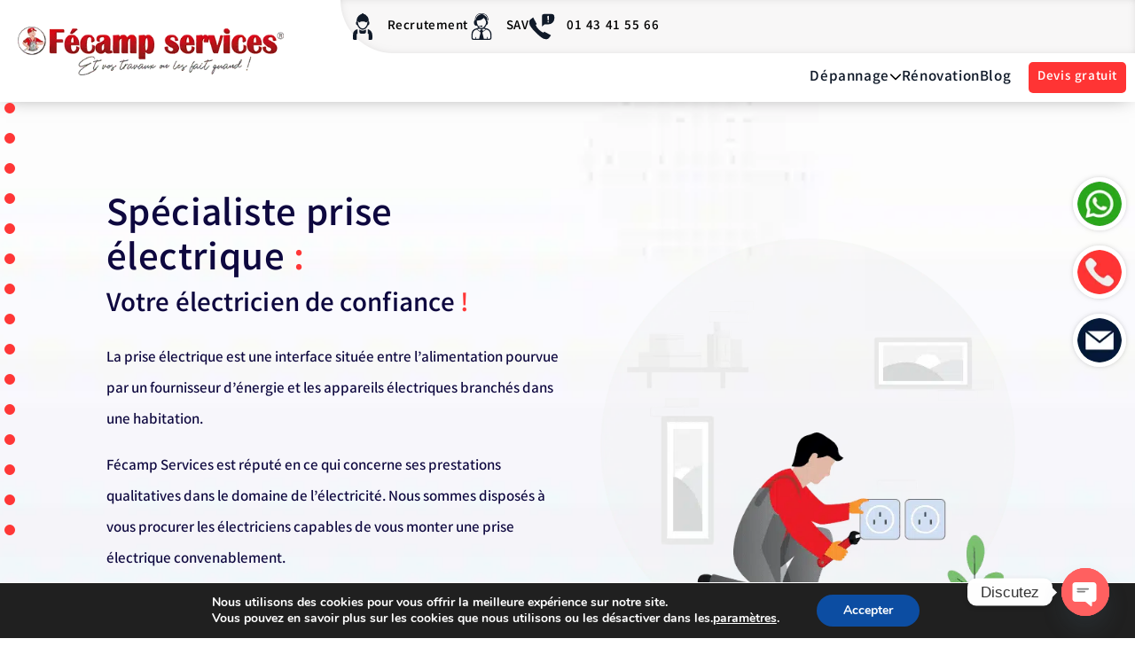

--- FILE ---
content_type: text/html; charset=UTF-8
request_url: https://fecamp-services.com/prise-electrique
body_size: 69895
content:
<!DOCTYPE html>
<html lang="fr-FR">
<head>
	<meta charset="UTF-8">
	<meta name="viewport" content="width=device-width, initial-scale=1.0, viewport-fit=cover" />		<meta name='robots' content='index, follow, max-image-preview:large, max-snippet:-1, max-video-preview:-1' />

	<!-- This site is optimized with the Yoast SEO Premium plugin v24.6 (Yoast SEO v26.8) - https://yoast.com/product/yoast-seo-premium-wordpress/ -->
	<title>Prise électrique [Encastrable, murale, étanche, USB] : Prix pose</title>
	<meta name="description" content="Demandez un expert en électricité pour réaliser votre installation de prise électrique de tout type à Paris et ses alentours." />
	<link rel="canonical" href="https://fecamp-services.com/prise-electrique" />
	<meta property="og:locale" content="fr_FR" />
	<meta property="og:type" content="article" />
	<meta property="og:title" content="Prise electrique" />
	<meta property="og:description" content="Demandez un expert en électricité pour réaliser votre installation de prise électrique de tout type à Paris et ses alentours." />
	<meta property="og:url" content="https://fecamp-services.com/prise-electrique" />
	<meta property="og:site_name" content="Fecamp services" />
	<meta property="article:publisher" content="https://fr-fr.facebook.com/fecampservices/" />
	<meta property="article:modified_time" content="2023-05-29T08:43:13+00:00" />
	<meta property="og:image" content="https://fecamp-services.com/wp-content/uploads/2022/10/prise-electrique-1.png" />
	<meta name="twitter:card" content="summary_large_image" />
	<meta name="twitter:site" content="@fecampservices" />
	<meta name="twitter:label1" content="Durée de lecture estimée" />
	<meta name="twitter:data1" content="26 minutes" />
	<!-- / Yoast SEO Premium plugin. -->


<link rel="alternate" title="oEmbed (JSON)" type="application/json+oembed" href="https://fecamp-services.com/wp-json/oembed/1.0/embed?url=https%3A%2F%2Ffecamp-services.com%2Fprise-electrique" />
<link rel="alternate" title="oEmbed (XML)" type="text/xml+oembed" href="https://fecamp-services.com/wp-json/oembed/1.0/embed?url=https%3A%2F%2Ffecamp-services.com%2Fprise-electrique&#038;format=xml" />
<style id='wp-img-auto-sizes-contain-inline-css'>
img:is([sizes=auto i],[sizes^="auto," i]){contain-intrinsic-size:3000px 1500px}
/*# sourceURL=wp-img-auto-sizes-contain-inline-css */
</style>
<link rel='stylesheet' id='dce-animations-css' href='https://fecamp-services.com/wp-content/plugins/dynamic-content-for-elementor-old/assets/css/animations.css?ver=2.8.0' media='all' />
<link rel='stylesheet' id='post-views-counter-frontend-css' href='https://fecamp-services.com/wp-content/plugins/post-views-counter/css/frontend.css?ver=1.7.3' media='all' />
<link rel='stylesheet' id='jet-engine-frontend-css' href='https://fecamp-services.com/wp-content/plugins/jet-engine/assets/css/frontend.css?ver=3.0.2' media='all' />
<link rel='stylesheet' id='chaty-front-css-css' href='https://fecamp-services.com/wp-content/plugins/chaty/css/chaty-front.min.css?ver=3.3.51739723084' media='all' />
<link rel='stylesheet' id='kk-star-ratings-css' href='https://fecamp-services.com/wp-content/plugins/kk-star-ratings/src/core/public/css/kk-star-ratings.min.css?ver=5.4.6' media='all' />
<link rel='stylesheet' id='bdt-uikit-css' href='https://fecamp-services.com/wp-content/plugins/bdthemes-element-pack/assets/css/bdt-uikit.css?ver=3.21.7' media='all' />
<link rel='stylesheet' id='ep-styles-css' href='https://fecamp-services.com/wp-content/uploads/element-pack/minified/css/ep-styles.css?ver=1769501911' media='all' />
<link rel='stylesheet' id='grw-public-clean-css-css' href='https://fecamp-services.com/wp-content/plugins/widget-google-reviews/assets/src/css/public-clean.css?ver=2.8' media='all' />
<link rel='stylesheet' id='grw-public-main-css-css' href='https://fecamp-services.com/wp-content/plugins/widget-google-reviews/assets/src/css/public-main.css?ver=2.8' media='all' />
<link rel='stylesheet' id='elementor-frontend-css' href='https://fecamp-services.com/wp-content/uploads/elementor/css/custom-frontend.min.css?ver=1769831308' media='all' />
<link rel='stylesheet' id='widget-nav-menu-css' href='https://fecamp-services.com/wp-content/uploads/elementor/css/custom-pro-widget-nav-menu.min.css?ver=1769831308' media='all' />
<link rel='stylesheet' id='e-popup-css' href='https://fecamp-services.com/wp-content/plugins/elementor-pro/assets/css/conditionals/popup.min.css?ver=3.27.5' media='all' />
<link rel='stylesheet' id='widget-image-css' href='https://fecamp-services.com/wp-content/plugins/elementor/assets/css/widget-image.min.css?ver=3.34.4' media='all' />
<link rel='stylesheet' id='e-animation-shrink-css' href='https://fecamp-services.com/wp-content/plugins/elementor/assets/lib/animations/styles/e-animation-shrink.min.css?ver=3.34.4' media='all' />
<link rel='stylesheet' id='widget-icon-list-css' href='https://fecamp-services.com/wp-content/uploads/elementor/css/custom-widget-icon-list.min.css?ver=1769831308' media='all' />
<link rel='stylesheet' id='e-sticky-css' href='https://fecamp-services.com/wp-content/plugins/elementor-pro/assets/css/modules/sticky.min.css?ver=3.27.5' media='all' />
<link rel='stylesheet' id='e-motion-fx-css' href='https://fecamp-services.com/wp-content/plugins/elementor-pro/assets/css/modules/motion-fx.min.css?ver=3.27.5' media='all' />
<link rel='stylesheet' id='widget-heading-css' href='https://fecamp-services.com/wp-content/plugins/elementor/assets/css/widget-heading.min.css?ver=3.34.4' media='all' />
<link rel='stylesheet' id='widget-social-icons-css' href='https://fecamp-services.com/wp-content/plugins/elementor/assets/css/widget-social-icons.min.css?ver=3.34.4' media='all' />
<link rel='stylesheet' id='e-apple-webkit-css' href='https://fecamp-services.com/wp-content/uploads/elementor/css/custom-apple-webkit.min.css?ver=1769831308' media='all' />
<link rel='stylesheet' id='elementor-post-8-css' href='https://fecamp-services.com/wp-content/uploads/elementor/css/post-8.css?ver=1769831309' media='all' />
<link rel='stylesheet' id='dce-style-css' href='https://fecamp-services.com/wp-content/plugins/dynamic-content-for-elementor-old/assets/css/style.min.css?ver=2.8.0' media='all' />
<link rel='stylesheet' id='font-awesome-5-all-css' href='https://fecamp-services.com/wp-content/plugins/elementor/assets/lib/font-awesome/css/all.min.css?ver=3.34.4' media='all' />
<link rel='stylesheet' id='font-awesome-4-shim-css' href='https://fecamp-services.com/wp-content/plugins/elementor/assets/lib/font-awesome/css/v4-shims.min.css?ver=3.34.4' media='all' />
<link rel='stylesheet' id='widget-icon-box-css' href='https://fecamp-services.com/wp-content/uploads/elementor/css/custom-widget-icon-box.min.css?ver=1769831308' media='all' />
<link rel='stylesheet' id='widget-menu-anchor-css' href='https://fecamp-services.com/wp-content/plugins/elementor/assets/css/widget-menu-anchor.min.css?ver=3.34.4' media='all' />
<link rel='stylesheet' id='widget-accordion-css' href='https://fecamp-services.com/wp-content/uploads/elementor/css/custom-widget-accordion.min.css?ver=1769831308' media='all' />
<link rel='stylesheet' id='swiper-css' href='https://fecamp-services.com/wp-content/plugins/elementor/assets/lib/swiper/v8/css/swiper.min.css?ver=8.4.5' media='all' />
<link rel='stylesheet' id='widget-search-form-css' href='https://fecamp-services.com/wp-content/plugins/elementor-pro/assets/css/widget-search-form.min.css?ver=3.27.5' media='all' />
<link rel='stylesheet' id='widget-form-css' href='https://fecamp-services.com/wp-content/plugins/elementor-pro/assets/css/widget-form.min.css?ver=3.27.5' media='all' />
<link rel='stylesheet' id='e-swiper-css' href='https://fecamp-services.com/wp-content/plugins/elementor/assets/css/conditionals/e-swiper.min.css?ver=3.34.4' media='all' />
<link rel='stylesheet' id='widget-media-carousel-css' href='https://fecamp-services.com/wp-content/plugins/elementor-pro/assets/css/widget-media-carousel.min.css?ver=3.27.5' media='all' />
<link rel='stylesheet' id='widget-carousel-module-base-css' href='https://fecamp-services.com/wp-content/plugins/elementor-pro/assets/css/widget-carousel-module-base.min.css?ver=3.27.5' media='all' />
<link rel='stylesheet' id='elementor-post-19083-css' href='https://fecamp-services.com/wp-content/uploads/elementor/css/post-19083.css?ver=1769868584' media='all' />
<link rel='stylesheet' id='elementor-post-26075-css' href='https://fecamp-services.com/wp-content/uploads/elementor/css/post-26075.css?ver=1769831311' media='all' />
<link rel='stylesheet' id='elementor-post-160-css' href='https://fecamp-services.com/wp-content/uploads/elementor/css/post-160.css?ver=1769831311' media='all' />
<link rel='stylesheet' id='elementor-post-102-css' href='https://fecamp-services.com/wp-content/uploads/elementor/css/post-102.css?ver=1769831311' media='all' />
<link rel='stylesheet' id='newsletter-css' href='https://fecamp-services.com/wp-content/plugins/newsletter/style.css?ver=7.8.9' media='all' />
<link rel='stylesheet' id='sib-front-css-css' href='https://fecamp-services.com/wp-content/plugins/mailin/css/mailin-front.css?ver=5681d70f33ccaebb3151472a24d917d1' media='all' />
<link rel='stylesheet' id='moove_gdpr_frontend-css' href='https://fecamp-services.com/wp-content/plugins/gdpr-cookie-compliance/dist/styles/gdpr-main.css?ver=4.12.8' media='all' />
<style id='moove_gdpr_frontend-inline-css'>
#moove_gdpr_cookie_modal,#moove_gdpr_cookie_info_bar,.gdpr_cookie_settings_shortcode_content{font-family:Nunito,sans-serif}#moove_gdpr_save_popup_settings_button{background-color:#373737;color:#fff}#moove_gdpr_save_popup_settings_button:hover{background-color:#000}#moove_gdpr_cookie_info_bar .moove-gdpr-info-bar-container .moove-gdpr-info-bar-content a.mgbutton,#moove_gdpr_cookie_info_bar .moove-gdpr-info-bar-container .moove-gdpr-info-bar-content button.mgbutton{background-color:#0C4DA2}#moove_gdpr_cookie_modal .moove-gdpr-modal-content .moove-gdpr-modal-footer-content .moove-gdpr-button-holder a.mgbutton,#moove_gdpr_cookie_modal .moove-gdpr-modal-content .moove-gdpr-modal-footer-content .moove-gdpr-button-holder button.mgbutton,.gdpr_cookie_settings_shortcode_content .gdpr-shr-button.button-green{background-color:#0C4DA2;border-color:#0C4DA2}#moove_gdpr_cookie_modal .moove-gdpr-modal-content .moove-gdpr-modal-footer-content .moove-gdpr-button-holder a.mgbutton:hover,#moove_gdpr_cookie_modal .moove-gdpr-modal-content .moove-gdpr-modal-footer-content .moove-gdpr-button-holder button.mgbutton:hover,.gdpr_cookie_settings_shortcode_content .gdpr-shr-button.button-green:hover{background-color:#fff;color:#0C4DA2}#moove_gdpr_cookie_modal .moove-gdpr-modal-content .moove-gdpr-modal-close i,#moove_gdpr_cookie_modal .moove-gdpr-modal-content .moove-gdpr-modal-close span.gdpr-icon{background-color:#0C4DA2;border:1px solid #0C4DA2}#moove_gdpr_cookie_info_bar span.change-settings-button.focus-g,#moove_gdpr_cookie_info_bar span.change-settings-button:focus,#moove_gdpr_cookie_info_bar button.change-settings-button.focus-g,#moove_gdpr_cookie_info_bar button.change-settings-button:focus{-webkit-box-shadow:0 0 1px 3px #0C4DA2;-moz-box-shadow:0 0 1px 3px #0C4DA2;box-shadow:0 0 1px 3px #0C4DA2}#moove_gdpr_cookie_modal .moove-gdpr-modal-content .moove-gdpr-modal-close i:hover,#moove_gdpr_cookie_modal .moove-gdpr-modal-content .moove-gdpr-modal-close span.gdpr-icon:hover,#moove_gdpr_cookie_info_bar span[data-href]>u.change-settings-button{color:#0C4DA2}#moove_gdpr_cookie_modal .moove-gdpr-modal-content .moove-gdpr-modal-left-content #moove-gdpr-menu li.menu-item-selected a span.gdpr-icon,#moove_gdpr_cookie_modal .moove-gdpr-modal-content .moove-gdpr-modal-left-content #moove-gdpr-menu li.menu-item-selected button span.gdpr-icon{color:inherit}#moove_gdpr_cookie_modal .moove-gdpr-modal-content .moove-gdpr-modal-left-content #moove-gdpr-menu li a span.gdpr-icon,#moove_gdpr_cookie_modal .moove-gdpr-modal-content .moove-gdpr-modal-left-content #moove-gdpr-menu li button span.gdpr-icon{color:inherit}#moove_gdpr_cookie_modal .gdpr-acc-link{line-height:0;font-size:0;color:transparent;position:absolute}#moove_gdpr_cookie_modal .moove-gdpr-modal-content .moove-gdpr-modal-close:hover i,#moove_gdpr_cookie_modal .moove-gdpr-modal-content .moove-gdpr-modal-left-content #moove-gdpr-menu li a,#moove_gdpr_cookie_modal .moove-gdpr-modal-content .moove-gdpr-modal-left-content #moove-gdpr-menu li button,#moove_gdpr_cookie_modal .moove-gdpr-modal-content .moove-gdpr-modal-left-content #moove-gdpr-menu li button i,#moove_gdpr_cookie_modal .moove-gdpr-modal-content .moove-gdpr-modal-left-content #moove-gdpr-menu li a i,#moove_gdpr_cookie_modal .moove-gdpr-modal-content .moove-gdpr-tab-main .moove-gdpr-tab-main-content a:hover,#moove_gdpr_cookie_info_bar.moove-gdpr-dark-scheme .moove-gdpr-info-bar-container .moove-gdpr-info-bar-content a.mgbutton:hover,#moove_gdpr_cookie_info_bar.moove-gdpr-dark-scheme .moove-gdpr-info-bar-container .moove-gdpr-info-bar-content button.mgbutton:hover,#moove_gdpr_cookie_info_bar.moove-gdpr-dark-scheme .moove-gdpr-info-bar-container .moove-gdpr-info-bar-content a:hover,#moove_gdpr_cookie_info_bar.moove-gdpr-dark-scheme .moove-gdpr-info-bar-container .moove-gdpr-info-bar-content button:hover,#moove_gdpr_cookie_info_bar.moove-gdpr-dark-scheme .moove-gdpr-info-bar-container .moove-gdpr-info-bar-content span.change-settings-button:hover,#moove_gdpr_cookie_info_bar.moove-gdpr-dark-scheme .moove-gdpr-info-bar-container .moove-gdpr-info-bar-content button.change-settings-button:hover,#moove_gdpr_cookie_info_bar.moove-gdpr-dark-scheme .moove-gdpr-info-bar-container .moove-gdpr-info-bar-content u.change-settings-button:hover,#moove_gdpr_cookie_info_bar span[data-href]>u.change-settings-button,#moove_gdpr_cookie_info_bar.moove-gdpr-dark-scheme .moove-gdpr-info-bar-container .moove-gdpr-info-bar-content a.mgbutton.focus-g,#moove_gdpr_cookie_info_bar.moove-gdpr-dark-scheme .moove-gdpr-info-bar-container .moove-gdpr-info-bar-content button.mgbutton.focus-g,#moove_gdpr_cookie_info_bar.moove-gdpr-dark-scheme .moove-gdpr-info-bar-container .moove-gdpr-info-bar-content a.focus-g,#moove_gdpr_cookie_info_bar.moove-gdpr-dark-scheme .moove-gdpr-info-bar-container .moove-gdpr-info-bar-content button.focus-g,#moove_gdpr_cookie_info_bar.moove-gdpr-dark-scheme .moove-gdpr-info-bar-container .moove-gdpr-info-bar-content a.mgbutton:focus,#moove_gdpr_cookie_info_bar.moove-gdpr-dark-scheme .moove-gdpr-info-bar-container .moove-gdpr-info-bar-content button.mgbutton:focus,#moove_gdpr_cookie_info_bar.moove-gdpr-dark-scheme .moove-gdpr-info-bar-container .moove-gdpr-info-bar-content a:focus,#moove_gdpr_cookie_info_bar.moove-gdpr-dark-scheme .moove-gdpr-info-bar-container .moove-gdpr-info-bar-content button:focus,#moove_gdpr_cookie_info_bar.moove-gdpr-dark-scheme .moove-gdpr-info-bar-container .moove-gdpr-info-bar-content span.change-settings-button.focus-g,span.change-settings-button:focus,button.change-settings-button.focus-g,button.change-settings-button:focus,#moove_gdpr_cookie_info_bar.moove-gdpr-dark-scheme .moove-gdpr-info-bar-container .moove-gdpr-info-bar-content u.change-settings-button.focus-g,#moove_gdpr_cookie_info_bar.moove-gdpr-dark-scheme .moove-gdpr-info-bar-container .moove-gdpr-info-bar-content u.change-settings-button:focus{color:#0C4DA2}#moove_gdpr_cookie_modal.gdpr_lightbox-hide{display:none}
/*# sourceURL=moove_gdpr_frontend-inline-css */
</style>
<link rel='stylesheet' id='tippy-css' href='https://fecamp-services.com/wp-content/plugins/bdthemes-element-pack/assets/css/tippy.css?ver=7.19.4' media='all' />
<link rel='stylesheet' id='ep-helper-css' href='https://fecamp-services.com/wp-content/plugins/bdthemes-element-pack/assets/css/ep-helper.css?ver=7.19.4' media='all' />
<link rel='stylesheet' id='ville-css' href='https://fecamp-services.com/wp-content/themes/twentynineteen_old/css/ville.css?ver=5681d70f33ccaebb3151472a24d917d1' media='all' />
<link rel='stylesheet' id='webfonts-css' href='https://fecamp-services.com/wp-content/themes/twentynineteen_old/css/webfonts.css?ver=5681d70f33ccaebb3151472a24d917d1' media='all' />
<link rel='stylesheet' id='webperf-css' href='https://fecamp-services.com/wp-content/themes/twentynineteen_old/css/webperf.css?ver=5681d70f33ccaebb3151472a24d917d1' media='all' />
<script type="text/javascript">
/* Wappointment globals */ 
/* <![CDATA[ */ 
var apiWappointment = {"root":"https:\/\/fecamp-services.com\/wp-json\/","resourcesUrl":"https:\/\/fecamp-services.com\/wp-content\/plugins\/wappointment\/dist\/","baseUrl":"https:\/\/fecamp-services.com\/wp-content\/plugins","apiSite":"https:\/\/wappointment.com","version":"2.4.13","allowed":true,"frontPage":"https:\/\/fecamp-services.com\/?wappointment=wappointment","currency":{"code":"EUR","name":"Euro","symbol":"\u20ac","position":1,"decimals_sep":",","thousand_sep":" ","format":"[price][currency]"},"methods":[{"key":"onsite","name":"Sur place","description":"Vos clients vous payent sur place \u00e0 votre bureau o\u00f9 l\u00e0 ou sur le lieu de la prestation","installed":true,"active":false},{"key":"stripe","name":"Stripe","description":"Vos clients vous payent en ligne avec leurs carte VISA, Mastercard, Amex etc... dans 44 pays et 135 devises","installed":false,"hideLabel":true,"active":false,"cards":["visa","mastercard","amex"]},{"key":"paypal","name":"Paypal","description":"Vos clients vous payent en ligne avec leur compte Paypal, leurs carte VISA, Mastercard, Amex etc... dans 25 devises et 200 pays","installed":false,"hideLabel":true,"active":false,"cards":["visa","mastercard","amex"]},{"key":"woocommerce","name":"WooCommerce","description":"WooCommerce est la plus populaire des extensions e-commerce pour WordPress\u00a0. Vous connaissez d\u00e9j\u00e0\u00a0? Du coup vendre vos services avec Wappointment et WooCommerce sera super simple\u00a0.","installed":false,"hideLabel":true,"active":false}],"signature":"\nR\u00e9servation par https:\/\/wappointment.com","debug":true};
var widgetWappointment = {"colors":{"primary":{"bg":"#FF3737","text":"#ffffff"},"header":{"bg":"#F5F4F4","text":"#676767","durationbg":"#eeeeee"},"body":{"bg":"#ffffff","text":"#505050","disabled_links":"#cccccc"},"selected_day":{"bg":"#a0a0a0","text":"#ffffff"},"secondary":{"bg":"#f7f7f7","bg_selected":"#949494","text":"#606060","text_selected":"#ffffff"},"form":{"success":"#66c677","error":"#ed7575","payment":"#f7f7f7"},"address":{"bg":"#e6e6e6","text":"#606060"},"confirmation":{"bg":"#82ca9c","text":"#ffffff"}},"general":{"check_header_compact_mode":false,"check_hide_staff_name":false,"when":"Quand","service":"Service","location":"O\u00f9","package":"Pack","min":"min","noappointments":"Aucun cr\u00e9neau dispo"},"button":{"title":"R\u00e9server\u00a0!","check_full":false,"check_bold":false,"slide_size":1.3},"staff_selection":{"pickstaff":"S\u00e9lectionner le personnel","availabilityfor":"Disponibilit\u00e9 pour"},"selection":{"check_viewweek":false,"title":"[total_slots] cr\u00e9neaux libres","timezone":"Fuseau horaire\u00a0: [timezone]","morning":"Matin","afternoon":"Apr\u00e8s-midi","evening":"Soir\u00e9e"},"form":{"byskype":"Par Skype","byphone":"Par t\u00e9l\u00e9phone","byzoom":"R\u00e9union vid\u00e9o","inperson":"Dans un lieu","fullname":"Nom complet\u00a0:","email":"E-mail\u00a0:","phone":"T\u00e9l\u00e9phone\u00a0:","skype":"Pseudo Skype\u00a0:","back":"Retour","confirm":"Confirmer","check_terms":false,"terms":"Voir [link]la politique de vie priv\u00e9e[\/link]","terms_link":"http:\/\/"},"confirmation":{"confirmation":"R\u00e9servation enregistr\u00e9","when":"Quand\u00a0:","service":"Service\u00a0:","duration":"Dur\u00e9e\u00a0:","pending":"La session est en attente et sera confirm\u00e9e sous peu","skype":"La session sera sur Skype, on vous appellera sur ce compte\u00a0:","zoom":"La session aura lieu en ligne par r\u00e9union vid\u00e9o, le lien appara\u00eetra [meeting_link]ici[\/meeting_link].","phone":"La session sera t\u00e9l\u00e9phonique, on vous appellera au\u00a0:","physical":"La session aura lieu \u00e0 cette adresse\u00a0:","savetocal":"Ajouter \u00e0 votre agenda"},"view":{"join":"Rejoindre la r\u00e9union","missing_url":"Le lien de la r\u00e9union vid\u00e9o appara\u00eetra une fois l\u2019heure du RDV venue.","timeleft":"([days_left]j [hours_left]h [minutes_left]m [seconds_left]s)"},"cancel":{"page_title":"Annuler la r\u00e9servation","title":"Infos de la r\u00e9servation","confirmed":"R\u00e9servation annul\u00e9e\u00a0!","confirmation":"\u00cates-vous s\u00fbr de vouloir annuler la session\u00a0?","toolate":"Trop tard pour annuler","button":"Annuler","confirm":"Confirmer"},"reschedule":{"page_title":"Reprogrammer la session","title":"Infos de la r\u00e9servation","toolate":"Trop tard pour reprogrammer","button":"Reprogrammer","confirm":"Confirmer"},"service_selection":{"select_service":"S\u00e9lectionner un service","check_full_width":false,"check_price_right":true},"service_duration":{"select_duration":"Combien durera la session\u00a0?"},"service_location":{"select_location":"Comment nous r\u00e9unirons-nous\u00a0?"},"swift_payment":{"onsite_tab":"Payer plus tard","onsite_desc":"Vous paierez le jour de votre session","onsite_confirm":"Confirmer","check_tos":false,"tos_text":"Vous acceptez [linktos]les CGV[\/linktos] et [link]la politique de vie priv\u00e9e[\/link]","tos_link":"http:\/\/","stripe_tab":"Carte de cr\u00e9dit \/ d\u00e9bit","stripe_name_card":"Nom","stripe_pay":"Payez ","check_stripe_simple":false},"i18n":{"a_is_video":"La session est une r\u00e9union vid\u00e9o","a_with_videolink":"La r\u00e9union vid\u00e9o sera accessible sur le lien suivant\u00a0:","a_is_phone":"Session t\u00e9l\u00e9phonique.","a_with_phone":"On vous appellera sur %s","begin_meeting":"D\u00e9marrer la r\u00e9union","a_is_skype":"Session sur Skype","a_is_address":"La session aura lieu \u00e0 cette adresse","reschedule":"Reprogrammer","cancel":"Annuler"}};
/* ]]> */ 
</script>
<script src="https://fecamp-services.com/wp-includes/js/jquery/jquery.min.js?ver=3.7.1" id="jquery-core-js"></script>
<script src="https://fecamp-services.com/wp-includes/js/jquery/jquery-migrate.min.js?ver=3.4.1" id="jquery-migrate-js"></script>
<script defer="defer" src="https://fecamp-services.com/wp-content/plugins/widget-google-reviews/assets/src/js/public-time.js?ver=2.8" id="grw-public-time-js-js"></script>
<script defer="defer" src="https://fecamp-services.com/wp-content/plugins/widget-google-reviews/assets/src/js/public-blazy.min.js?ver=2.8" id="grw-public-blazy-js-js"></script>
<script defer="defer" src="https://fecamp-services.com/wp-content/plugins/widget-google-reviews/assets/src/js/public-main.js?ver=2.8" id="grw-public-main-js-js"></script>
<script src="https://fecamp-services.com/wp-content/themes/twentynineteen_old/js/select2.min.js?ver=5681d70f33ccaebb3151472a24d917d1" id="select2-js"></script>
<script src="https://fecamp-services.com/wp-content/plugins/elementor/assets/lib/font-awesome/js/v4-shims.min.js?ver=3.34.4" id="font-awesome-4-shim-js"></script>
<script id="sib-front-js-js-extra">
var sibErrMsg = {"invalidMail":"Please fill out valid email address","requiredField":"Please fill out required fields","invalidDateFormat":"Please fill out valid date format","invalidSMSFormat":"Please fill out valid phone number"};
var ajax_sib_front_object = {"ajax_url":"https://fecamp-services.com/wp-admin/admin-ajax.php","ajax_nonce":"6eb6a7b1c2","flag_url":"https://fecamp-services.com/wp-content/plugins/mailin/img/flags/"};
//# sourceURL=sib-front-js-js-extra
</script>
<script src="https://fecamp-services.com/wp-content/plugins/mailin/js/mailin-front.js?ver=1737384990" id="sib-front-js-js"></script>
<link rel="https://api.w.org/" href="https://fecamp-services.com/wp-json/" /><link rel="alternate" title="JSON" type="application/json" href="https://fecamp-services.com/wp-json/wp/v2/pages/19083" /><link rel="EditURI" type="application/rsd+xml" title="RSD" href="https://fecamp-services.com/xmlrpc.php?rsd" />
<meta name="generator" content="Elementor 3.34.4; features: e_font_icon_svg, additional_custom_breakpoints; settings: css_print_method-external, google_font-enabled, font_display-block">
<meta name="google-site-verification" content="ggFzSWfB53MenOkSQUAHkgJ_YdSodLE-q8-dnC1AKME"/>
<style>
.texte-article h2,.texte-article h3{color:#0e083f;font-weight:800;letter-spacing:.1px;font-family:Lato,Sans-serif}.coment .comment-form,.yrm-content{color:#0e083f!important}body,html{padding:0;margin:0}.carrousel_product a{margin:10px 0 0 10px}.texte-article h2{font-size:50px;line-height:50px}.texte-article h3{font-size:40px;line-height:40px}.entry .entry-footer,.entry .entry-meta{color:#0e083f!important;font-size:16px!important}#comments{margin:0!important}.coment .comment-form{font-family:lato,Sans-serif!important}#submit{background:#0e083f!important;font-weight:600}.bdt-navbar-{border-radius:20px;background:#f2f0f1;padding:10px;opacity:.9}.icon-button .bdt-navbar-{border-radius:5px;background:0 0;padding:0;opacity:1}.fa-whatsapp:before{line-height:1.2}.elementor-location-header{max-height:100px}#code-postale .elementor-size-xs,.link-more,.short-nav .bdt-icon-nav-branding,.ti-widget.ti-goog .ti-widget-container .ti-date{display:none}.ep-megamenu-panel{max-height:600px!important;box-shadow:0 5px 5px rgba(182,182,182,.75)}@media screen and (max-width:500px){.bdt-open{max-width:100%!important;left:0!important}.bdt-accordion{margin-top:0}.bdt-accordion-content{height:200px!important;overflow:scroll!important}}li::marker{color:red}.accord,a,a:visited{color:#0e083f}.etudiant .elementor-icon-box-content,.etudiant .elementor-icon-box-wrapper{display:flex;align-items:center}.chez-qui-nous-intervenons h3,.etudiant h3{margin-top:0}#chez :hover h3,#chez :hover i,#chez :hover p{color:#fff}#chez :hover{background-color:#ff3434}.chez-qui-nous-intervenons .elementor-widget-container{box-shadow:0 0 00px 0 #363636,0 2px 30px 0 rgb(0 0 0 / 10%)}@media screen and (max-width:1440px){.elementor-container{max-width:1340px!important}.header .elementor-container{max-width:100%!important}.dev .elementor-field-group-field_bd61c5a{display:flex;justify-content:flex-end;top:-100px;right:280px}}@media screen and (max-width:1366px){.elementor-container{max-width:1200px!important}}.breadc{opacity:50%}#code-postale .elementor-field-textual{padding:20px}#code-postale .e-form__buttons{align-items:center}.btn_codepostal .e-form__buttons{width:8%}.dev .elementor-field-group-field_7f87d58 label,.dev .elementor-field-group-field_ba2b4d0 label,.dev .elementor-field-group-field_e6ff7fa label,.dev .elementor-field-group-field_edf08c3 label{background:#fff;border-radius:15px;min-width:150px;padding:20px;font-weight:600!important;font-size:20px!important;margin:30px;display:flex;box-shadow:0 0 7px -3px rgb(0 0 0 / 50%)}label[for^=form-field-field_ba2b4d0-0]:before{content:url('/wp-content/uploads/2022/09/Remise-aux-normes-2.svg');display:flex;align-items:center;justify-content:center}label[for^=form-field-field_ba2b4d0-1]:before{content:url('/wp-content/uploads/2022/09/Installation-electrique-2.svg');display:flex;align-items:center;justify-content:center}label[for^=form-field-field_ba2b4d0-2]:before{content:url('/wp-content/uploads/2022/09/Panne-electrique.svg');display:flex;align-items:center;justify-content:center}.elementor-field-group-field_7f87d58 input:checked+:before,.elementor-field-group-field_ba2b4d0 input:checked+:before,.elementor-field-group-field_e6ff7fa input:checked+:before,.elementor-field-group-field_edf08c3 input:checked+:before{filter:brightness(0) saturate(200%) invert(200%) sepia(200%) saturate(0%) hue-rotate(00deg) brightness(89%) contrast(997%)}.elementor-field-group-field_7f87d58 input:checked+label,.elementor-field-group-field_ba2b4d0 input:checked+label,.elementor-field-group-field_e6ff7fa input:checked+label,.elementor-field-group-field_edf08c3 input:checked+label{background:red;color:#fff!important}.elementor-field-group-field_7f87d58 .elementor-field-subgroup label,.elementor-field-group-field_ba2b4d0 .elementor-field-subgroup label,.elementor-field-group-field_e6ff7fa .elementor-field-subgroup label,.elementor-field-group-field_edf08c3 .elementor-field-subgroup label{display:inline;text-align:center}label[for^=form-field-field_edf08c3-0]:before{content:url('/wp-content/uploads/2022/09/Entretien-de-la-chaudiere-et-du-chauffage.svg');display:flex;align-items:center;justify-content:center}label[for^=form-field-field_edf08c3-1]:before{content:url('/wp-content/uploads/2022/09/Remplacement-chaudiere.svg');display:flex;align-items:center;justify-content:center}label[for^=form-field-field_edf08c3-2]:before{content:url('/wp-content/uploads/2022/09/Jai-une-panne.svg');display:flex;align-items:center;justify-content:center}label[for^=form-field-field_7f87d58-0]:before{content:url('/wp-content/uploads/2022/09/Vitrine-de-magasin.svg');display:flex;align-items:center;justify-content:center}label[for^=form-field-field_7f87d58-1]:before{content:url('/wp-content/uploads/2022/09/Fenetre.svg');display:flex;align-items:center;justify-content:center}label[for^=form-field-field_7f87d58-2]:before{content:url('/wp-content/uploads/2022/09/Brise-de-glace.svg');display:flex;align-items:center;justify-content:center}label[for^=form-field-field_e6ff7fa-0]:before{content:url('/wp-content/uploads/2022/09/Verrou.svg');display:flex;align-items:center;justify-content:center}label[for^=form-field-field_e6ff7fa-1]:before{content:url('/wp-content/uploads/2022/09/Persienne.svg');display:flex;align-items:center;justify-content:center}label[for^=form-field-field_e6ff7fa-2]:before{content:url('/wp-content/uploads/2022/09/Volet-roulant.svg');display:flex;align-items:center;justify-content:center}label[for^=form-field-field_e6ff7fa-3]:before{content:url('/wp-content/uploads/2022/09/Rideau-metallique.svg');display:flex;align-items:center;justify-content:center}label[for^=form-field-field_e6ff7fa-4]:before{content:url('/wp-content/uploads/2022/09/Coffre-fort.svg');display:flex;align-items:center;justify-content:center}label[for^=form-field-field_e6ff7fa-5]:before{content:url('/wp-content/uploads/2022/09/Serrure.svg');display:flex;align-items:center;justify-content:center}label[for^=form-field-field_e6ff7fa-6]:before{content:url('/wp-content/uploads/2022/09/Ouverture-de-porte.svg');display:flex;align-items:center;justify-content:center}label[for^=form-field-field_e6ff7fa-7]:before{content:url('/wp-content/uploads/2022/09/Porte-et-blindage.svg');display:flex;align-items:center;justify-content:center}@media screen and (max-width:2500px){.dev .elementor-field-group-field_acdf72a{display:flex;justify-content:flex-end;top:-100px;right:390px}}.select2-container--default .select2-selection--single{padding:10px;height:unset;color:var(--e-global-color-text);border-style:solid;border-width:0 0 1px;border-color:var(--e-global-color-text);border-radius:0}.accord{font-family:lato,Sans-serif;font-size:15px!important;font-weight:400!important;line-height:25px!important;padding:20px 0 0 60px}.accord h3{margin:5px!important}.elementor-accordion-icon svg{width:30px!important;height:30px!important}.accord .elementor-tab-title{background:#fff;border-radius:50px;padding:20px;box-shadow:0 0 15px -7px rgb(0 0 0 / 30%);display:flex;align-items:center}.elementor-accordion-item{margin-bottom:20px}.button_service .elementor-image-box-wrapper{display:flex!important;align-items:center!important;justify-content:center!important}.button_service .elementor-widget-wrap{min-height:150px!important;max-height:150px!important}.button_service :hover h3,.button_service :hover img{filter:brightness(0) invert(1)!important}.service-fuitedeau svg{width:50px!important;display:flex;align-items:center;justify-content:center}.btn2 .elementor-button-content-wrapper,.service-fuitedeau span{display:flex;align-items:center;justify-content:center}.box p{margin:0}.bdt-ep-advanced-icon-box-icon-wrap svg{fill:#0E083F!important}.etudiant .elementor-widget-container{box-shadow:0 0 7px -2px rgb(0 0 0 / 50%)}.select2-search--inline{width:100%!important}.select2-container--default .select2-selection--multiple{border:1px solid #e7e2e2!important}.elementor-field-textual{min-height:47px!important}@media screen and (max-width:3000px){#form-field-field_5518166{position:absolute;right:16.5%;bottom:-6px}}@media screen and (max-width:1440px){.dev .elementor-field-group-field_acdf72a{display:flex;justify-content:flex-end;top:-100px;right:330px}#form-field-field_5518166{position:absolute;right:0;bottom:-6px}}@media screen and (max-width:1024px){.dev .elementor-field-group-field_bd61c5a{display:flex;justify-content:flex-end;top:-100px;right:160px}.dev .elementor-field-group-field_acdf72a{display:flex;justify-content:flex-end;top:-100px;right:175px}#form-field-field_5518166{position:absolute;right:16%;bottom:-6px}}@media screen and (max-width:768px){.dev .elementor-field-group-field_bd61c5a{display:flex;justify-content:flex-end;top:-100px;right:35px}.dev .elementor-field-group-field_acdf72a{display:flex;justify-content:flex-end;top:-100px;right:44px}.accord{padding:0!important}#form-field-field_5518166{position:absolute;right:20px;bottom:-6px}}@media screen and (max-width:425px){.dev .elementor-field-group-field_bd61c5a{display:flex;justify-content:flex-end;top:0;right:0}.dev .elementor-field-group-field_acdf72a{display:flex;justify-content:flex-end;top:0;right:44px}.elementor-field-group-field_6668a63{margin-bottom:25%!important}}@media screen and (max-width:375px){#form-field-field_5518166{position:absolute;right:-15px}}
	@media screen and (min-width:1200px){#reviews .ti-review-item{flex:0 0 100%!important;max-width:33.333%!important}}.ti-inner{border-radius:50px!important}#reviews .ti-inner{border-radius:100px 0!important;margin:28px!important;height:300px!important}#reviews .ti-profile-img{position:absolute;bottom:-250px;left:-50px}#reviews .ti-profile-img img{width:80px!important;height:80px!important}#reviews .ti-profile-details{position:absolute;bottom:-220px;left:50px}#reviews .ti-review-content{margin-left:20px;color:#0e083f;font-family:Lato,Sans-serif;font-size:20px;font-weight:400;line-height:25px}#reviews .ti-stars{position:absolute;bottom:90px;left:80px}#reviews .ti-name{color:#ff3434!important;font-family:lato,Sans-serif!important;font-size:17px!important;font-weight:600!important}.bdt-ep-carousel-item.entry{margin-top: 0!important;}
	.cat-plomberie .elementor-post__thumbnail img{
    border-radius: 20px;
}
	/* fil d'ariane */
	.breadcrumb{
    font-size: 16px;
     opacity: 50%;
}
	
	
/* page blog */
.cat-plomberie .elementor-post__read-more
{
    background-color: #FF3434;
    font-size: 17px;
    padding: 10px;
    font-weight:600;
    border-radius: 5px;
}
.page-numbers{
border-width:1px;
 border-style:solid;
 padding: 5px;
 border-color:#0e083f;
 border-radius: 5px;

}
	
	.entry {
     margin-top: 20px ; 
}
	
	/**boutons appel vidéo***/
.wappo_module .wbtn-booking{
	  font-family: "Lato",sans-serif !important;
    
    font-weight: 700 !important;
    background-color: #ff3434 !important;
    border-radius: 10px 10px 10px 10px !important;
		/*padding: 15px 25px 15px 25px !important;*/
	}
	
	#tnp-1,	.wappo_module{
		font-size: 17px !important;
		font-family: "Lato",sans-serif !important;
	}
	.sav .bdt-tabs-item{
    min-width: 200px;
   
    
    
}
@media screen and (max-width: 425px){
   .sav .bdt-tabs-item-title{
        margin-bottom: 20px; 

   } 
   .bdt-tab{ 
     justify-content: center;
   
}
 
   
}
</style>
<script>
document.addEventListener("DOMContentLoaded", function()
                            { let divc = document.querySelectorAll('div[style]'); 
                             for (let i = 0, len = divc.length; i < len; i++) { 
                               let actdisplay = window.getComputedStyle(divc[i], null).display; 
                               let actclear = window.getComputedStyle(divc[i], null).clear; 
                               if(actdisplay == 'block' && actclear == 'both') { divc[i].remove(); 
                                                                               } } });
</script>
<script>
jQuery(function($, log){
/****select2*******/
	$(document).ready(function(){
		var delay = 100;
 	setTimeout(function() {
		$('.elementor-tab-title').removeClass('elementor-active');
		 $('.elementor-tab-content').css('display', 'none'); }, delay);
		});
		$('#message-success-code-postale').hide();
	  $('#message-error-code-postale').hide();
		$('#intervention_serrure').hide();
		$('#intervention_elect').hide();
		$('#intervention_vitre').hide();	
		$('#intervention_chauff').hide();	
		$('#intervention').hide();	
		$('#intervention_clim').hide();	
			$('#code-postal input').keyup(function() {
				$('#message-success-code-postale').hide();
				$('#message-error-code-postale').hide();
				var array = [75001,75002,75003,75004,75005,75006,75007,75008,75009,75010,75011,75012,75013,75014,75015,75016,75017,75018,75019,75020,75116,77000,77090,77100,77111,77114,77115,77118,77120,77122,77123,77124,77126,77127,77130,77131,77133,77134,77135,77138,77139,77140,77141,77144,77145,77148,77150,77151,77154,77157,77160,77163,77164,77165,77166,77167,77169,77170,77171,77173,77174,77176,77177,77178,77181,77183,77184,77185,77186,77190,77200,77210,77220,77230,77240,77250,77260,77270,77280,77290,77300,77310,77320,77330,77340,77350,77360,77370,77380,77390,77400,77410,77420,77430,77440,77450,77460,77470,77480,77500,77510,77515,77520,77540,77550,77560,77570,77580,77590,77600,77610,77620,77630,77640,77650,77660,77670,77680,77690,77700,77710,77720,77730,77750,77760,77780,77810,77820,77830,77840,77850,77860,77870,77880,77890,77910,77920,77930,77940,77950,77970,77990,78000,78100,78110,78111,78112,78113,78114,78117,78120,78121,78124,78125,78126,78130,78140,78150,78160,78170,78180,78190,78200,78210,78220,78230,78240,78250,78260,78270,78280,78290,78300,78310,78320,78330,78340,78350,78360,78370,78380,78390,78400,78410,78420,78430,78440,78450,78460,78470,78480,78490,78500,78510,78520,78530,78540,78550,78560,78570,78580,78590,78600,78610,78620,78630,78640,78650,78660,78670,78680,78690,78700,78710,78711,78720,78730,78740,78750,78760,78770,78780,78790,78800,78810,78820,78830,78840,78850,78860,78870,78890,78910,78920,78930,78940,78950,78955,78960,78970,78980,78990,91000,91070,91080,91090,91100,91120,91130,91140,91150,91160,91170,91180,91190,91200,91210,91220,91230,91240,91250,91260,91270,91280,91290,91300,91310,91320,91330,91340,91350,91360,91370,91380,91390,91400,91410,91420,91430,91440,91450,91460,91470,91480,91490,91510,91520,91530,91540,91550,91560,91570,91580,91590,91600,91610,91620,91630,91640,91650,91660,91670,91680,91690,91700,91710,91720,91730,91740,91750,91760,91770,91780,91790,91800,91810,91820,91830,91840,91850,91860,91870,91880,91890,91910,91930,91940,92000,92100,92110,92120,92130,92140,92150,92160,92170,92190,92200,92210,92220,92230,92240,92250,92260,92270,92290,92300,92310,92320,92330,92340,92350,92360,92370,92380,92390,92400,92410,92420,92430,92500,92600,92700,92800,93000,93100,93110,93120,93130,93140,93150,93160,93170,93190,93200,93210,93220,93230,93240,93250,93260,93270,93290,93300,93310,93320,93330,93340,93350,93360,93370,93380,93390,93400,93410,93420,93430,93440,93450,93460,93470,93500,93600,93700,93800,94000,94100,94110,94120,94130,94140,94150,94160,94170,94190,94200,94210,94220,94230,94240,94250,94260,94270,94290,94300,94310,94320,94340,94350,94360,94370,94380,94390,94400,94410,94420,94430,94440,94450,94460,94470,94480,94490,94500,94510,94520,94550,94600,94700,94800,94880,95000,95100,95110,95120,95130,95140,95150,95160,95170,95180,95190,95200,95210,95220,95230,95240,95250,95260,95270,95280,95290,95300,95310,95320,95330,95340,95350,95360,95370,95380,95390,95400,95410,95420,95430,95440,95450,95460,95470,95480,95490,95500,95510,95520,95530,95540,95550,95560,95570,95580,95590,95600,95610,95620,95630,95640,95650,95660,95670,95680,95690,95700,95710,95720,95740,95750,95760,95770,95780,95800,95810,95820,95830,95840,95850,95870,95880];
				var zipCode =  parseInt($(this).val());
				var isExist = jQuery.inArray(zipCode,array);
				if(($(this).val()).length > 0){
						if(isExist >= 0){
							$('#code-postal .elementor-field-textual').addClass('is-checked');
							$('#code-postal .elementor-field-textual').removeClass('is-not-checked');
							$('#message-error-code-postale').hide();
							$('#message-success-code-postale').show();
							$('#intervention_serrure').show();	
							$('#intervention_elect').show();	
							$('#intervention_vitre').show();	
							$('#intervention_chauff').show();	
							$('#intervention_clim').show();	
							$('#intervention').show();			
						}else{
							$('#code-postal .elementor-field-textual').addClass('is-not-checked');
							$('#code-postal .elementor-field-textual').removeClass('is-checked');
							$('#message-success-code-postale').hide();
							$('#message-error-code-postale').show();	
							$('#intervention_serrure').hide();
							$('#intervention_elect').hide();
							 $('#intervention_vitre').hide();
							 $('#intervention_chauff').hide();
							$('#intervention_clim').hide();
							$('#intervention').hide();				
						}
				}	
});
var array_of_category =[
{
	"id":"intervention_vitre",
	"path" : "vitrier-paris"
},
{
		"id":"intervention_serrure",
	  "path" : "serrurier-paris"
},
{
		"id":"intervention_chauff",
	  "path" : "chauffagiste-paris"
},
{
		"id":"intervention",
	  "path" : "plombier-paris"
},
{	  "id":"intervention_elect",
	  "path" : "electricien-paris"
}];
$('#intervention_serrure,#intervention_chauff,#intervention,#intervention_elect,#intervention_vitre').click(function(event){
		 event.preventDefault();
					var zipcode = $('#form-field-name').val(); 
					// var path = window.location.pathname.replace(/\d/g, "");
					var path = array_of_category.find(x => x.id === this.id).path;
					// path = path.split('/')[1];
					var path_zip =""; 
					var intZip = parseInt(zipcode);
					var array= zipcode.split('7500');
					if(array.length == 2 ){
						path_zip = zipcode.split('7500')[1];
					}else{
						path_zip = zipcode.split('750')[1];
					}
				var link = path+''+path_zip;
				window.location.href =  window.location.origin +'/'+link;
	});
	
	$('#intervention_clim').click(function(event){
		 event.preventDefault();
		window.location.href = '/climatisation-paris';
	});
});	
</script>


<script type="application/ld+json" class="saswp-schema-markup-output">
[{"@context":"https://schema.org/","@type":"BreadcrumbList","@id":"https://fecamp-services.com/prise-electrique#breadcrumb","itemListElement":[{"@type":"ListItem","position":1,"item":{"@id":"https://fecamp-services.com","name":"Fecamp services"}},{"@type":"ListItem","position":2,"item":{"@id":"https://fecamp-services.com/prise-electrique","name":"Prise électrique [Encastrable, murale, étanche, USB] : Prix pose"}}]},

{"@context":"https://schema.org/","@type":"Organization","@id":"Fecamp services","name":"Fecamp Services","url":"https://fecamp-services.com","sameAs":["https://fecamp-services.com/","https://www.facebook.com/fecampservices/","https://twitter.com/fecampservices","https://fr.linkedin.com/company/f-camp-services"],"description":"Fécamp services® est une entreprise de dépannage et de travaux qui intervient pour ses clients à Paris et dans toute l'Ile-de-France.","address":{"streetAddress":"49 avenue du Télégraphe","addressLocality":"Paris","addressCountry":"France","postalCode":"75020","telephone":"0143415566","email":"contact@fecamp-services.com"},"foundingDate":"2008","aggregateRating":{"@type":"AggregateRating","ratingValue":"4,4","ratingCount":"119"},"review":[],"image":[{"@type":"ImageObject","url":"https://fecamp-services.com/wp-content/uploads/2022/10/prise-electrique-1-1200x675.png","width":1200,"height":675,"@id":"https://fecamp-services.com/prise-electrique#primaryimage"},{"@type":"ImageObject","url":"https://fecamp-services.com/wp-content/uploads/2022/10/coupure-de-courant.png","width":640,"height":589},{"@type":"ImageObject","url":"https://fecamp-services.com/wp-content/uploads/2022/05/1-2.png","width":272,"height":272},{"@type":"ImageObject","url":"https://fecamp-services.com/wp-content/uploads/2022/05/4-1.png","width":272,"height":272},{"@type":"ImageObject","url":"https://fecamp-services.com/wp-content/uploads/2022/05/3-2.png","width":272,"height":272},{"@type":"ImageObject","url":"https://fecamp-services.com/wp-content/uploads/2022/05/2-2.png","width":272,"height":272},{"@type":"ImageObject","url":"https://fecamp-services.com/wp-content/uploads/2022/10/img2.png","width":590,"height":542},{"@type":"ImageObject","url":"https://fecamp-services.com/wp-content/uploads/2022/05/Sans-titre-5.png","width":163,"height":185},{"@type":"ImageObject","url":"https://fecamp-services.com/wp-content/uploads/2022/05/Sans-titre-5.png","width":163,"height":185},{"@type":"ImageObject","url":"https://fecamp-services.com/wp-content/uploads/2022/05/Sans-titre-5.png","width":163,"height":185},{"@type":"ImageObject","url":"https://fecamp-services.com/wp-content/uploads/2022/10/immg2.png","width":590,"height":542},{"@type":"ImageObject","url":"https://fecamp-services.com/wp-content/uploads/2022/10/img6.png","width":590,"height":542},{"@type":"ImageObject","url":"https://fecamp-services.com/wp-content/uploads/2022/10/img5.png","width":590,"height":542},{"@type":"ImageObject","url":"https://fecamp-services.com/wp-content/uploads/2022/10/img7.png","width":590,"height":542},{"@type":"ImageObject","url":"https://fecamp-services.com/wp-content/uploads/2022/09/Devis.png","width":500,"height":500},{"@type":"ImageObject","url":"https://fecamp-services.com/wp-content/uploads/2022/09/prix.png","width":500,"height":500},{"@type":"ImageObject","url":"https://fecamp-services.com/wp-content/uploads/2022/05/arrondissement.png","width":595,"height":598}]},

{"@context":"https://schema.org/","@type":"generalcontractor","@id":"LocalBusiness","url":"https://fecamp-services.com/","name":"Fecamp Services","description":"Fécamp services® est une entreprise de dépannage et de travaux qui intervient pour ses clients à Paris et dans toute l&#039;Ile-de-France.","address":{"@type":"PostalAddress","streetAddress":"49 Rue du Télégraphe","addressLocality":"Paris","addressRegion":"","postalCode":"75020","addressCountry":""},"telephone":"0143415566","openingHours":["Mo-Su 00:01-23:59"],"image":"https://fecamp-services.com/wp-content/uploads/2015/03/logo-blog-fecamp-services.png","additionalType":"","priceRange":"Dès 50€","servesCuisine":"","areaServed":[{"@type":"Place","name":"Ile de france"},{"@type":"Place","name":" Paris"}],"founder":[],"employee":[],"makesOffer":{"@type":"Offer","@id":"#service","itemOffered":{"@type":"Service","name":"","url":"","areaServed":[{"@type":"Place","name":"Ile de france"},{"@type":"Place","name":" Paris"}]}},"sameAs":["https://www.facebook.com/fecampservices/","https://twitter.com/fecampservices","https://www.linkedin.com/company/f-camp-services/","https://www.youtube.com/@Fecamp-Services"],"hasMenu":"","hasMap":"","geo":{"@type":"GeoCoordinates","latitude":"48.873077","longitude":"2.399236"},"aggregateRating":{"@type":"AggregateRating","ratingValue":"4,4","reviewCount":"119"},"review":[]}]
</script>

			<style>
				.e-con.e-parent:nth-of-type(n+4):not(.e-lazyloaded):not(.e-no-lazyload),
				.e-con.e-parent:nth-of-type(n+4):not(.e-lazyloaded):not(.e-no-lazyload) * {
					background-image: none !important;
				}
				@media screen and (max-height: 1024px) {
					.e-con.e-parent:nth-of-type(n+3):not(.e-lazyloaded):not(.e-no-lazyload),
					.e-con.e-parent:nth-of-type(n+3):not(.e-lazyloaded):not(.e-no-lazyload) * {
						background-image: none !important;
					}
				}
				@media screen and (max-height: 640px) {
					.e-con.e-parent:nth-of-type(n+2):not(.e-lazyloaded):not(.e-no-lazyload),
					.e-con.e-parent:nth-of-type(n+2):not(.e-lazyloaded):not(.e-no-lazyload) * {
						background-image: none !important;
					}
				}
			</style>
			<link rel="icon" href="https://fecamp-services.com/wp-content/uploads/2022/09/favicon-fecamp.png" sizes="32x32" />
<link rel="icon" href="https://fecamp-services.com/wp-content/uploads/2022/09/favicon-fecamp.png" sizes="192x192" />
<link rel="apple-touch-icon" href="https://fecamp-services.com/wp-content/uploads/2022/09/favicon-fecamp.png" />
<meta name="msapplication-TileImage" content="https://fecamp-services.com/wp-content/uploads/2022/09/favicon-fecamp.png" />
</head>
<body data-rsssl=1 class="wp-singular page-template page-template-elementor_header_footer page page-id-19083 wp-embed-responsive wp-theme-twentynineteen_old singular image-filters-enabled elementor-default elementor-template-full-width elementor-kit-8 elementor-page elementor-page-19083">
		<div data-elementor-type="header" data-elementor-id="160" class="elementor elementor-160 elementor-location-header" data-elementor-settings="{&quot;element_pack_global_tooltip_width&quot;:{&quot;unit&quot;:&quot;px&quot;,&quot;size&quot;:&quot;&quot;,&quot;sizes&quot;:[]},&quot;element_pack_global_tooltip_width_laptop&quot;:{&quot;unit&quot;:&quot;px&quot;,&quot;size&quot;:&quot;&quot;,&quot;sizes&quot;:[]},&quot;element_pack_global_tooltip_width_tablet_extra&quot;:{&quot;unit&quot;:&quot;px&quot;,&quot;size&quot;:&quot;&quot;,&quot;sizes&quot;:[]},&quot;element_pack_global_tooltip_width_tablet&quot;:{&quot;unit&quot;:&quot;px&quot;,&quot;size&quot;:&quot;&quot;,&quot;sizes&quot;:[]},&quot;element_pack_global_tooltip_width_mobile_extra&quot;:{&quot;unit&quot;:&quot;px&quot;,&quot;size&quot;:&quot;&quot;,&quot;sizes&quot;:[]},&quot;element_pack_global_tooltip_width_mobile&quot;:{&quot;unit&quot;:&quot;px&quot;,&quot;size&quot;:&quot;&quot;,&quot;sizes&quot;:[]},&quot;element_pack_global_tooltip_padding&quot;:{&quot;unit&quot;:&quot;px&quot;,&quot;top&quot;:&quot;&quot;,&quot;right&quot;:&quot;&quot;,&quot;bottom&quot;:&quot;&quot;,&quot;left&quot;:&quot;&quot;,&quot;isLinked&quot;:true},&quot;element_pack_global_tooltip_padding_laptop&quot;:{&quot;unit&quot;:&quot;px&quot;,&quot;top&quot;:&quot;&quot;,&quot;right&quot;:&quot;&quot;,&quot;bottom&quot;:&quot;&quot;,&quot;left&quot;:&quot;&quot;,&quot;isLinked&quot;:true},&quot;element_pack_global_tooltip_padding_tablet_extra&quot;:{&quot;unit&quot;:&quot;px&quot;,&quot;top&quot;:&quot;&quot;,&quot;right&quot;:&quot;&quot;,&quot;bottom&quot;:&quot;&quot;,&quot;left&quot;:&quot;&quot;,&quot;isLinked&quot;:true},&quot;element_pack_global_tooltip_padding_tablet&quot;:{&quot;unit&quot;:&quot;px&quot;,&quot;top&quot;:&quot;&quot;,&quot;right&quot;:&quot;&quot;,&quot;bottom&quot;:&quot;&quot;,&quot;left&quot;:&quot;&quot;,&quot;isLinked&quot;:true},&quot;element_pack_global_tooltip_padding_mobile_extra&quot;:{&quot;unit&quot;:&quot;px&quot;,&quot;top&quot;:&quot;&quot;,&quot;right&quot;:&quot;&quot;,&quot;bottom&quot;:&quot;&quot;,&quot;left&quot;:&quot;&quot;,&quot;isLinked&quot;:true},&quot;element_pack_global_tooltip_padding_mobile&quot;:{&quot;unit&quot;:&quot;px&quot;,&quot;top&quot;:&quot;&quot;,&quot;right&quot;:&quot;&quot;,&quot;bottom&quot;:&quot;&quot;,&quot;left&quot;:&quot;&quot;,&quot;isLinked&quot;:true},&quot;element_pack_global_tooltip_border_radius&quot;:{&quot;unit&quot;:&quot;px&quot;,&quot;top&quot;:&quot;&quot;,&quot;right&quot;:&quot;&quot;,&quot;bottom&quot;:&quot;&quot;,&quot;left&quot;:&quot;&quot;,&quot;isLinked&quot;:true},&quot;element_pack_global_tooltip_border_radius_laptop&quot;:{&quot;unit&quot;:&quot;px&quot;,&quot;top&quot;:&quot;&quot;,&quot;right&quot;:&quot;&quot;,&quot;bottom&quot;:&quot;&quot;,&quot;left&quot;:&quot;&quot;,&quot;isLinked&quot;:true},&quot;element_pack_global_tooltip_border_radius_tablet_extra&quot;:{&quot;unit&quot;:&quot;px&quot;,&quot;top&quot;:&quot;&quot;,&quot;right&quot;:&quot;&quot;,&quot;bottom&quot;:&quot;&quot;,&quot;left&quot;:&quot;&quot;,&quot;isLinked&quot;:true},&quot;element_pack_global_tooltip_border_radius_tablet&quot;:{&quot;unit&quot;:&quot;px&quot;,&quot;top&quot;:&quot;&quot;,&quot;right&quot;:&quot;&quot;,&quot;bottom&quot;:&quot;&quot;,&quot;left&quot;:&quot;&quot;,&quot;isLinked&quot;:true},&quot;element_pack_global_tooltip_border_radius_mobile_extra&quot;:{&quot;unit&quot;:&quot;px&quot;,&quot;top&quot;:&quot;&quot;,&quot;right&quot;:&quot;&quot;,&quot;bottom&quot;:&quot;&quot;,&quot;left&quot;:&quot;&quot;,&quot;isLinked&quot;:true},&quot;element_pack_global_tooltip_border_radius_mobile&quot;:{&quot;unit&quot;:&quot;px&quot;,&quot;top&quot;:&quot;&quot;,&quot;right&quot;:&quot;&quot;,&quot;bottom&quot;:&quot;&quot;,&quot;left&quot;:&quot;&quot;,&quot;isLinked&quot;:true}}" data-elementor-post-type="elementor_library">
					<section data-dce-background-color="#FFFFFF" class="elementor-section elementor-top-section elementor-element elementor-element-2490f1b elementor-section-full_width header elementor-section-height-default elementor-section-height-default" data-id="2490f1b" data-element_type="section" data-settings="{&quot;background_background&quot;:&quot;classic&quot;,&quot;motion_fx_motion_fx_scrolling&quot;:&quot;yes&quot;,&quot;sticky&quot;:&quot;top&quot;,&quot;sticky_on&quot;:[&quot;desktop&quot;],&quot;motion_fx_devices&quot;:[&quot;desktop&quot;],&quot;sticky_offset&quot;:0,&quot;sticky_effects_offset&quot;:0,&quot;sticky_anchor_link_offset&quot;:0}">
						<div class="elementor-container elementor-column-gap-default">
					<div class="elementor-column elementor-col-50 elementor-top-column elementor-element elementor-element-f4a07d1" data-id="f4a07d1" data-element_type="column">
			<div class="elementor-widget-wrap elementor-element-populated">
						<div class="elementor-element elementor-element-bd93907 elementor-widget-mobile_extra__width-initial skip-lazy dce_masking-none elementor-widget elementor-widget-image" data-id="bd93907" data-element_type="widget" alt="Fécamp Services" data-widget_type="image.default">
				<div class="elementor-widget-container">
																<a href="https://fecamp-services.com">
							<img fetchpriority="high" fetchpriority="high" loading="eager" data-skip-lazy="true" decoding="async" width="409" height="75" src="https://fecamp-services.com/wp-content/uploads/2022/05/logo-1.png" class="attachment-medium_large size-medium_large wp-image-105" alt="" srcset="https://fecamp-services.com/wp-content/uploads/2022/05/logo-1.png 409w, https://fecamp-services.com/wp-content/uploads/2022/05/logo-1-300x55.png 300w" sizes="(max-width: 409px) 100vw, 409px" />								</a>
															</div>
				</div>
				<div class="elementor-element elementor-element-f650c11 elementor-nav-menu--dropdown-mobile_extra elementor-nav-menu--stretch elementor-widget-mobile__width-initial elementor-hidden-desktop elementor-hidden-tablet elementor-widget-mobile_extra__width-initial elementor-hidden-laptop elementor-hidden-tablet_extra elementor-nav-menu__text-align-aside elementor-nav-menu--toggle elementor-nav-menu--burger elementor-widget elementor-widget-nav-menu" data-id="f650c11" data-element_type="widget" data-settings="{&quot;full_width&quot;:&quot;stretch&quot;,&quot;toggle_icon_hover_animation&quot;:&quot;shrink&quot;,&quot;layout&quot;:&quot;horizontal&quot;,&quot;submenu_icon&quot;:{&quot;value&quot;:&quot;&lt;svg class=\&quot;e-font-icon-svg e-fas-caret-down\&quot; viewBox=\&quot;0 0 320 512\&quot; xmlns=\&quot;http:\/\/www.w3.org\/2000\/svg\&quot;&gt;&lt;path d=\&quot;M31.3 192h257.3c17.8 0 26.7 21.5 14.1 34.1L174.1 354.8c-7.8 7.8-20.5 7.8-28.3 0L17.2 226.1C4.6 213.5 13.5 192 31.3 192z\&quot;&gt;&lt;\/path&gt;&lt;\/svg&gt;&quot;,&quot;library&quot;:&quot;fa-solid&quot;},&quot;toggle&quot;:&quot;burger&quot;}" data-widget_type="nav-menu.default">
				<div class="elementor-widget-container">
								<nav aria-label="Menu" class="elementor-nav-menu--main elementor-nav-menu__container elementor-nav-menu--layout-horizontal e--pointer-underline e--animation-fade">
				<ul id="menu-1-f650c11" class="elementor-nav-menu"><li class="menu-item menu-item-type-post_type menu-item-object-page menu-item-home menu-item-has-children menu-item-41429"><a href="https://fecamp-services.com/" aria-haspopup="true" aria-expanded="false" class="elementor-item">Dépannage</a>
<ul class="sub-menu elementor-nav-menu--dropdown">
	<li class="menu-item menu-item-type-post_type menu-item-object-page menu-item-41436"><a href="https://fecamp-services.com/plombier-paris" class="elementor-sub-item">Plomberie</a></li>
	<li class="menu-item menu-item-type-post_type menu-item-object-page menu-item-41437"><a href="https://fecamp-services.com/vitrier-paris" class="elementor-sub-item">Vitrerie</a></li>
	<li class="menu-item menu-item-type-post_type menu-item-object-page menu-item-41439"><a href="https://fecamp-services.com/chauffagiste-paris" class="elementor-sub-item">Chauffagiste</a></li>
	<li class="menu-item menu-item-type-post_type menu-item-object-page menu-item-79499"><a href="https://fecamp-services.com/electricien-paris" class="elementor-sub-item">Electricien</a></li>
	<li class="menu-item menu-item-type-post_type menu-item-object-page menu-item-41440"><a href="https://fecamp-services.com/serrurier-paris" class="elementor-sub-item">Serrurier</a></li>
	<li class="menu-item menu-item-type-post_type menu-item-object-page menu-item-41445"><a href="https://fecamp-services.com/climatisation-paris" class="elementor-sub-item">Climatisation</a></li>
</ul>
</li>
<li class="menu-item menu-item-type-post_type menu-item-object-page menu-item-41430"><a href="https://fecamp-services.com/rennovation" class="elementor-item">Rénovation</a></li>
<li class="menu-item menu-item-type-post_type menu-item-object-page menu-item-41435"><a href="https://fecamp-services.com/blog" class="elementor-item">Blog</a></li>
</ul>			</nav>
					<div class="elementor-menu-toggle" role="button" tabindex="0" aria-label="Permuter le menu" aria-expanded="false">
			<svg aria-hidden="true" role="presentation" class="elementor-menu-toggle__icon--open elementor-animation-shrink e-font-icon-svg e-eicon-menu-bar" viewBox="0 0 1000 1000" xmlns="http://www.w3.org/2000/svg"><path d="M104 333H896C929 333 958 304 958 271S929 208 896 208H104C71 208 42 237 42 271S71 333 104 333ZM104 583H896C929 583 958 554 958 521S929 458 896 458H104C71 458 42 487 42 521S71 583 104 583ZM104 833H896C929 833 958 804 958 771S929 708 896 708H104C71 708 42 737 42 771S71 833 104 833Z"></path></svg><svg aria-hidden="true" role="presentation" class="elementor-menu-toggle__icon--close elementor-animation-shrink e-font-icon-svg e-eicon-close" viewBox="0 0 1000 1000" xmlns="http://www.w3.org/2000/svg"><path d="M742 167L500 408 258 167C246 154 233 150 217 150 196 150 179 158 167 167 154 179 150 196 150 212 150 229 154 242 171 254L408 500 167 742C138 771 138 800 167 829 196 858 225 858 254 829L496 587 738 829C750 842 767 846 783 846 800 846 817 842 829 829 842 817 846 804 846 783 846 767 842 750 829 737L588 500 833 258C863 229 863 200 833 171 804 137 775 137 742 167Z"></path></svg>		</div>
					<nav class="elementor-nav-menu--dropdown elementor-nav-menu__container" aria-hidden="true">
				<ul id="menu-2-f650c11" class="elementor-nav-menu"><li class="menu-item menu-item-type-post_type menu-item-object-page menu-item-home menu-item-has-children menu-item-41429"><a href="https://fecamp-services.com/" aria-haspopup="true" aria-expanded="false" class="elementor-item" tabindex="-1">Dépannage</a>
<ul class="sub-menu elementor-nav-menu--dropdown">
	<li class="menu-item menu-item-type-post_type menu-item-object-page menu-item-41436"><a href="https://fecamp-services.com/plombier-paris" class="elementor-sub-item" tabindex="-1">Plomberie</a></li>
	<li class="menu-item menu-item-type-post_type menu-item-object-page menu-item-41437"><a href="https://fecamp-services.com/vitrier-paris" class="elementor-sub-item" tabindex="-1">Vitrerie</a></li>
	<li class="menu-item menu-item-type-post_type menu-item-object-page menu-item-41439"><a href="https://fecamp-services.com/chauffagiste-paris" class="elementor-sub-item" tabindex="-1">Chauffagiste</a></li>
	<li class="menu-item menu-item-type-post_type menu-item-object-page menu-item-79499"><a href="https://fecamp-services.com/electricien-paris" class="elementor-sub-item" tabindex="-1">Electricien</a></li>
	<li class="menu-item menu-item-type-post_type menu-item-object-page menu-item-41440"><a href="https://fecamp-services.com/serrurier-paris" class="elementor-sub-item" tabindex="-1">Serrurier</a></li>
	<li class="menu-item menu-item-type-post_type menu-item-object-page menu-item-41445"><a href="https://fecamp-services.com/climatisation-paris" class="elementor-sub-item" tabindex="-1">Climatisation</a></li>
</ul>
</li>
<li class="menu-item menu-item-type-post_type menu-item-object-page menu-item-41430"><a href="https://fecamp-services.com/rennovation" class="elementor-item" tabindex="-1">Rénovation</a></li>
<li class="menu-item menu-item-type-post_type menu-item-object-page menu-item-41435"><a href="https://fecamp-services.com/blog" class="elementor-item" tabindex="-1">Blog</a></li>
</ul>			</nav>
						</div>
				</div>
				<div class="elementor-element elementor-element-14102a9 elementor-widget__width-initial elementor-widget-tablet__width-initial elementor-hidden-desktop elementor-hidden-tablet elementor-hidden-mobile elementor-hidden-laptop elementor-hidden-tablet_extra elementor-hidden-mobile_extra bdt-mega-menu-hamburger-s elementor-widget elementor-widget-bdt-mega-menu" data-id="14102a9" data-element_type="widget" data-settings="{&quot;ep_megamenu_direction&quot;:&quot;horizontal&quot;,&quot;ep_megamenu_offset&quot;:{&quot;unit&quot;:&quot;px&quot;,&quot;size&quot;:10,&quot;sizes&quot;:[]},&quot;ep_megamenu_offset_mobile&quot;:{&quot;unit&quot;:&quot;px&quot;,&quot;size&quot;:5,&quot;sizes&quot;:[]},&quot;ep_megamenu_animation_type&quot;:&quot;bdt-animation-fade&quot;,&quot;ep_megamenu_animation_duration&quot;:200,&quot;ep_megamenu_mode&quot;:&quot;hover&quot;}" data-widget_type="bdt-mega-menu.default">
				<div class="elementor-widget-container">
					            <div class="ep-megamenu initialized ep-megamenu-horizontal">
                <div class="megamenu-header-default">
                    <ul id="ep-megamenu-14102a9" class="bdt-navbar-nav "><li id="menu-item-1373" class="menu-item menu-item-type-post_type menu-item-object-page menu-item-home menu-item-1373 nav-item ep-has-megamenu"data-width-type="full"><a class="ep-menu-nav-link" href="https://fecamp-services.com/">Dépannage<i class="bdt-megamenu-indicator ep-icon-arrow-down-3"></i></a><ul class="ep-megamenu-panel bdt-drop"><style>.elementor-36168 .elementor-element.elementor-element-cc070d7{--display:flex;--flex-direction:row;--container-widget-width:initial;--container-widget-height:100%;--container-widget-flex-grow:1;--container-widget-align-self:stretch;--flex-wrap-mobile:wrap;--margin-top:10px;--margin-bottom:0px;--margin-left:0px;--margin-right:0px;}.elementor-36168 .elementor-element.elementor-element-cc070d7:not(.elementor-motion-effects-element-type-background), .elementor-36168 .elementor-element.elementor-element-cc070d7 > .elementor-motion-effects-container > .elementor-motion-effects-layer{background-color:#FFFFFF;}.elementor-36168 .elementor-element.elementor-element-a1fa6c7{--display:flex;--flex-direction:column;--container-widget-width:100%;--container-widget-height:initial;--container-widget-flex-grow:0;--container-widget-align-self:initial;--flex-wrap-mobile:wrap;}.elementor-36168 .elementor-element.elementor-element-ebabdc2{--display:flex;--flex-direction:row;--container-widget-width:initial;--container-widget-height:100%;--container-widget-flex-grow:1;--container-widget-align-self:stretch;--flex-wrap-mobile:wrap;--gap:0px 0px;--row-gap:0px;--column-gap:0px;--flex-wrap:wrap;--margin-top:10px;--margin-bottom:0px;--margin-left:0px;--margin-right:0px;}.elementor-36168 .elementor-element.elementor-element-ebabdc2:not(.elementor-motion-effects-element-type-background), .elementor-36168 .elementor-element.elementor-element-ebabdc2 > .elementor-motion-effects-container > .elementor-motion-effects-layer{background-color:#FFFFFF;}.elementor-36168 .elementor-element.elementor-element-9e42686{--display:flex;--flex-direction:column;--container-widget-width:100%;--container-widget-height:initial;--container-widget-flex-grow:0;--container-widget-align-self:initial;--flex-wrap-mobile:wrap;--gap:0px 0px;--row-gap:0px;--column-gap:0px;}.elementor-36168 .elementor-element.elementor-element-142bacc{text-align:start;}.elementor-36168 .elementor-element.elementor-element-142bacc .elementor-heading-title{font-family:"Lato", Sans-serif;font-size:20px;font-weight:800;letter-spacing:0.1px;color:#101A29;}.elementor-36168 .elementor-element.elementor-element-41c9cf9{font-family:"Lato", Sans-serif;font-size:15px;font-weight:600;line-height:1em;color:#101A29;}.elementor-36168 .elementor-element.elementor-element-e86df17 > .elementor-widget-container{margin:-15px 0px 0px 0px;}.elementor-36168 .elementor-element.elementor-element-e86df17 .bdt-show-hide .bdt-show-hide-title{justify-content:left;font-family:"lato", Sans-serif;font-size:15px;font-weight:600;line-height:1em;}.elementor-36168 .elementor-element.elementor-element-e86df17 .bdt-show-hide .bdt-show-hide-btn{color:#FF3737;}.elementor-36168 .elementor-element.elementor-element-e86df17 .bdt-show-hide-container .bdt-show-hide .bdt-show-hide-item .bdt-show-hide-title:before{background:linear-gradient(to bottom, rgba(255, 255, 255, 0) 0%, #02010100 100%);}.elementor-36168 .elementor-element.elementor-element-e86df17 .bdt-show-hide .bdt-show-hide-content{color:#101A29;font-family:"lato", Sans-serif;font-size:15px;font-weight:600;line-height:0.8em;}.elementor-36168 .elementor-element.elementor-element-53ffa3f{--display:flex;--flex-direction:column;--container-widget-width:100%;--container-widget-height:initial;--container-widget-flex-grow:0;--container-widget-align-self:initial;--flex-wrap-mobile:wrap;--gap:0px 0px;--row-gap:0px;--column-gap:0px;}.elementor-36168 .elementor-element.elementor-element-f8c0de8{text-align:start;}.elementor-36168 .elementor-element.elementor-element-f8c0de8 .elementor-heading-title{font-family:"Lato", Sans-serif;font-size:22px;font-weight:800;letter-spacing:0.1px;color:#101A29;}.elementor-36168 .elementor-element.elementor-element-4e5a1fc{font-family:"Lato", Sans-serif;font-size:15px;font-weight:600;line-height:1em;color:#101A29;}.elementor-36168 .elementor-element.elementor-element-b4ea4b1{--display:flex;--flex-direction:column;--container-widget-width:100%;--container-widget-height:initial;--container-widget-flex-grow:0;--container-widget-align-self:initial;--flex-wrap-mobile:wrap;--gap:0px 0px;--row-gap:0px;--column-gap:0px;}.elementor-36168 .elementor-element.elementor-element-eb5dde5{text-align:start;}.elementor-36168 .elementor-element.elementor-element-eb5dde5 .elementor-heading-title{font-family:"Lato", Sans-serif;font-size:20px;font-weight:800;letter-spacing:0.1px;color:#101A29;}.elementor-36168 .elementor-element.elementor-element-f20d975{font-family:"Lato", Sans-serif;font-size:15px;font-weight:600;line-height:1em;color:#101A29;}.elementor-36168 .elementor-element.elementor-element-b1c9ea8{--display:flex;--flex-direction:column;--container-widget-width:100%;--container-widget-height:initial;--container-widget-flex-grow:0;--container-widget-align-self:initial;--flex-wrap-mobile:wrap;--gap:0px 0px;--row-gap:0px;--column-gap:0px;}.elementor-36168 .elementor-element.elementor-element-8e72aa7{text-align:start;}.elementor-36168 .elementor-element.elementor-element-8e72aa7 .elementor-heading-title{font-family:"Lato", Sans-serif;font-size:20px;font-weight:800;letter-spacing:0.1px;color:#101A29;}.elementor-36168 .elementor-element.elementor-element-b3ec571{font-family:"Lato", Sans-serif;font-size:15px;font-weight:600;line-height:1em;color:#101A29;}.elementor-36168 .elementor-element.elementor-element-0a286a6 > .elementor-widget-container{margin:-15px 0px 0px 0px;}.elementor-36168 .elementor-element.elementor-element-0a286a6 .bdt-show-hide .bdt-show-hide-title{justify-content:left;font-family:"lato", Sans-serif;font-size:16px;font-weight:600;line-height:1em;}.elementor-36168 .elementor-element.elementor-element-0a286a6 .bdt-show-hide .bdt-show-hide-btn{color:#FF3737;}.elementor-36168 .elementor-element.elementor-element-0a286a6 .bdt-show-hide-container .bdt-show-hide .bdt-show-hide-item .bdt-show-hide-title:before{background:linear-gradient(to bottom, rgba(255, 255, 255, 0) 0%, #02010100 100%);}.elementor-36168 .elementor-element.elementor-element-0a286a6 .bdt-show-hide .bdt-show-hide-content{color:#101A29;font-family:"lato", Sans-serif;font-size:15px;font-weight:600;line-height:1em;}.elementor-36168 .elementor-element.elementor-element-c55188f{--display:flex;--flex-direction:column;--container-widget-width:100%;--container-widget-height:initial;--container-widget-flex-grow:0;--container-widget-align-self:initial;--flex-wrap-mobile:wrap;--gap:0px 0px;--row-gap:0px;--column-gap:0px;}.elementor-36168 .elementor-element.elementor-element-f1fbd27{text-align:start;}.elementor-36168 .elementor-element.elementor-element-f1fbd27 .elementor-heading-title{font-family:"Lato", Sans-serif;font-size:20px;font-weight:800;letter-spacing:0.1px;color:#101A29;}.elementor-36168 .elementor-element.elementor-element-cfbe7ff{font-family:"Lato", Sans-serif;font-size:15px;font-weight:600;line-height:1em;color:#101A29;}.elementor-36168 .elementor-element.elementor-element-f1acf39 > .elementor-widget-container{margin:-15px 0px 0px 0px;}.elementor-36168 .elementor-element.elementor-element-f1acf39 .bdt-show-hide .bdt-show-hide-title{justify-content:left;font-family:"lato", Sans-serif;font-size:15px;font-weight:600;line-height:1em;}.elementor-36168 .elementor-element.elementor-element-f1acf39 .bdt-show-hide .bdt-show-hide-btn{color:#FF3737;}.elementor-36168 .elementor-element.elementor-element-f1acf39 .bdt-show-hide-container .bdt-show-hide .bdt-show-hide-item .bdt-show-hide-title:before{background:linear-gradient(to bottom, rgba(255, 255, 255, 0) 0%, #02010100 100%);}.elementor-36168 .elementor-element.elementor-element-f1acf39 .bdt-show-hide .bdt-show-hide-content{color:#101A29;font-family:"lato", Sans-serif;font-size:15px;font-weight:600;line-height:1em;}.elementor-36168 .elementor-element.elementor-element-3dc6e40{--display:flex;--flex-direction:column;--container-widget-width:100%;--container-widget-height:initial;--container-widget-flex-grow:0;--container-widget-align-self:initial;--flex-wrap-mobile:wrap;--gap:0px 0px;--row-gap:0px;--column-gap:0px;}.elementor-36168 .elementor-element.elementor-element-3435f3f{text-align:start;}.elementor-36168 .elementor-element.elementor-element-3435f3f .elementor-heading-title{font-family:"Lato", Sans-serif;font-size:20px;font-weight:800;letter-spacing:0.1px;color:#101A29;}.elementor-36168 .elementor-element.elementor-element-41add89{font-family:"Lato", Sans-serif;font-size:15px;font-weight:600;line-height:1em;color:#101A29;}.elementor-36168 .elementor-element.elementor-element-4e554c7 > .elementor-widget-container{margin:-15px 0px 0px 0px;}.elementor-36168 .elementor-element.elementor-element-4e554c7 .bdt-show-hide .bdt-show-hide-title{justify-content:left;font-family:"lato", Sans-serif;font-size:15px;font-weight:600;line-height:1em;}.elementor-36168 .elementor-element.elementor-element-4e554c7 .bdt-show-hide .bdt-show-hide-btn{color:#FF3737;}.elementor-36168 .elementor-element.elementor-element-4e554c7 .bdt-show-hide-container .bdt-show-hide .bdt-show-hide-item .bdt-show-hide-title:before{background:linear-gradient(to bottom, rgba(255, 255, 255, 0) 0%, #02010100 100%);}.elementor-36168 .elementor-element.elementor-element-4e554c7 .bdt-show-hide .bdt-show-hide-content{color:#101A29;font-family:"lato", Sans-serif;font-size:15px;font-weight:600;line-height:1em;}.elementor-36168 .elementor-element.elementor-element-2de4628{--display:flex;--flex-direction:column;--container-widget-width:100%;--container-widget-height:initial;--container-widget-flex-grow:0;--container-widget-align-self:initial;--flex-wrap-mobile:wrap;--justify-content:center;}.elementor-36168 .elementor-element.elementor-element-8450b79 .elementor-button{background-color:#DEDCDC;font-family:"Roboto", Sans-serif;font-size:18px;font-weight:700;letter-spacing:0.8px;fill:#0E083F;color:#0E083F;box-shadow:0px 0px 7px -5px rgba(0,0,0,0.5);border-radius:10px 10px 10px 10px;padding:15px 25px 15px 25px;}.elementor-36168 .elementor-element.elementor-element-8450b79 > .elementor-widget-container{margin:20px 0px 0px 0px;}.elementor-36168 .elementor-element.elementor-element-8450b79 .elementor-button-content-wrapper{flex-direction:row-reverse;}.elementor-36168 .elementor-element.elementor-element-8450b79 .elementor-button .elementor-button-content-wrapper{gap:10px;}.elementor-widget .tippy-tooltip .tippy-content{text-align:center;}.elementor-widget .tippy-tooltip{box-shadow:0px 0px 7px -3px rgba(0,0,0,0.5);}@media(max-width:1200px){.elementor-36168 .elementor-element.elementor-element-142bacc .elementor-heading-title{font-size:20px;}.elementor-36168 .elementor-element.elementor-element-f8c0de8 .elementor-heading-title{font-size:20px;}.elementor-36168 .elementor-element.elementor-element-eb5dde5 .elementor-heading-title{font-size:20px;}.elementor-36168 .elementor-element.elementor-element-8e72aa7 .elementor-heading-title{font-size:20px;}.elementor-36168 .elementor-element.elementor-element-f1fbd27 .elementor-heading-title{font-size:20px;}.elementor-36168 .elementor-element.elementor-element-3435f3f .elementor-heading-title{font-size:20px;}}@media(min-width:768px){.elementor-36168 .elementor-element.elementor-element-a1fa6c7{--width:66.6666%;}.elementor-36168 .elementor-element.elementor-element-9e42686{--width:31%;}.elementor-36168 .elementor-element.elementor-element-53ffa3f{--width:31%;}.elementor-36168 .elementor-element.elementor-element-b4ea4b1{--width:31%;}.elementor-36168 .elementor-element.elementor-element-b1c9ea8{--width:31%;}.elementor-36168 .elementor-element.elementor-element-c55188f{--width:31%;}.elementor-36168 .elementor-element.elementor-element-3dc6e40{--width:31%;}.elementor-36168 .elementor-element.elementor-element-2de4628{--width:33.3333%;}}@media(max-width:1024px) and (min-width:768px){.elementor-36168 .elementor-element.elementor-element-9e42686{--width:50%;}.elementor-36168 .elementor-element.elementor-element-53ffa3f{--width:50%;}.elementor-36168 .elementor-element.elementor-element-b4ea4b1{--width:50%;}.elementor-36168 .elementor-element.elementor-element-b1c9ea8{--width:50%;}.elementor-36168 .elementor-element.elementor-element-c55188f{--width:50%;}.elementor-36168 .elementor-element.elementor-element-3dc6e40{--width:50%;}}@media(max-width:1440px){.elementor-36168 .elementor-element.elementor-element-142bacc .elementor-heading-title{font-size:22px;line-height:40px;}.elementor-36168 .elementor-element.elementor-element-41c9cf9{font-size:17px;}.elementor-36168 .elementor-element.elementor-element-f8c0de8 .elementor-heading-title{font-size:22px;line-height:40px;}.elementor-36168 .elementor-element.elementor-element-4e5a1fc{font-size:17px;}.elementor-36168 .elementor-element.elementor-element-eb5dde5 .elementor-heading-title{font-size:20px;line-height:40px;}.elementor-36168 .elementor-element.elementor-element-f20d975{font-size:17px;}.elementor-36168 .elementor-element.elementor-element-8e72aa7 .elementor-heading-title{font-size:20px;line-height:40px;}.elementor-36168 .elementor-element.elementor-element-b3ec571{font-size:17px;}.elementor-36168 .elementor-element.elementor-element-f1fbd27 .elementor-heading-title{font-size:20px;line-height:40px;}.elementor-36168 .elementor-element.elementor-element-cfbe7ff{font-size:17px;}.elementor-36168 .elementor-element.elementor-element-3435f3f .elementor-heading-title{font-size:20px;line-height:40px;}.elementor-36168 .elementor-element.elementor-element-41add89{font-size:17px;}}@media(max-width:1024px){.elementor-36168 .elementor-element.elementor-element-142bacc{text-align:start;}.elementor-36168 .elementor-element.elementor-element-142bacc .elementor-heading-title{font-size:15px;line-height:1.2em;}.elementor-36168 .elementor-element.elementor-element-41c9cf9{font-size:14px;line-height:0.8em;}.elementor-36168 .elementor-element.elementor-element-e86df17 .bdt-show-hide .bdt-show-hide-title{font-size:14px;line-height:0.8px;}.elementor-36168 .elementor-element.elementor-element-e86df17 .bdt-show-hide .bdt-show-hide-content{font-size:14px;}.elementor-36168 .elementor-element.elementor-element-f8c0de8{text-align:start;}.elementor-36168 .elementor-element.elementor-element-f8c0de8 .elementor-heading-title{font-size:15px;line-height:1.2em;}.elementor-36168 .elementor-element.elementor-element-4e5a1fc{font-size:14px;line-height:0.8em;}.elementor-36168 .elementor-element.elementor-element-eb5dde5{text-align:start;}.elementor-36168 .elementor-element.elementor-element-eb5dde5 .elementor-heading-title{font-size:15px;line-height:1.2em;}.elementor-36168 .elementor-element.elementor-element-f20d975{font-size:14px;line-height:0.8em;}.elementor-36168 .elementor-element.elementor-element-8e72aa7{text-align:start;}.elementor-36168 .elementor-element.elementor-element-8e72aa7 .elementor-heading-title{font-size:15px;line-height:1.2em;}.elementor-36168 .elementor-element.elementor-element-b3ec571{font-size:14px;line-height:0.8em;}.elementor-36168 .elementor-element.elementor-element-0a286a6 .bdt-show-hide .bdt-show-hide-title{font-size:14px;line-height:0.8px;}.elementor-36168 .elementor-element.elementor-element-0a286a6 .bdt-show-hide .bdt-show-hide-content{font-size:14px;line-height:0.8em;}.elementor-36168 .elementor-element.elementor-element-f1fbd27{text-align:start;}.elementor-36168 .elementor-element.elementor-element-f1fbd27 .elementor-heading-title{font-size:15px;line-height:1.2em;}.elementor-36168 .elementor-element.elementor-element-cfbe7ff{font-size:14px;line-height:0.8em;}.elementor-36168 .elementor-element.elementor-element-f1acf39 .bdt-show-hide .bdt-show-hide-title{font-size:14px;line-height:0.8px;}.elementor-36168 .elementor-element.elementor-element-f1acf39 .bdt-show-hide .bdt-show-hide-content{font-size:14px;line-height:0.8em;}.elementor-36168 .elementor-element.elementor-element-3435f3f{text-align:start;}.elementor-36168 .elementor-element.elementor-element-3435f3f .elementor-heading-title{font-size:15px;line-height:1.2em;}.elementor-36168 .elementor-element.elementor-element-41add89{font-size:14px;line-height:0.8em;}.elementor-36168 .elementor-element.elementor-element-4e554c7 .bdt-show-hide .bdt-show-hide-title{font-size:14px;line-height:0.8px;}.elementor-36168 .elementor-element.elementor-element-4e554c7 .bdt-show-hide .bdt-show-hide-content{font-size:16px;line-height:0.8em;}.elementor-36168 .elementor-element.elementor-element-8450b79 .elementor-button{font-size:16px;}}@media(max-width:880px){.elementor-36168 .elementor-element.elementor-element-142bacc{text-align:center;}.elementor-36168 .elementor-element.elementor-element-41c9cf9{text-align:center;}.elementor-36168 .elementor-element.elementor-element-f8c0de8{text-align:center;}.elementor-36168 .elementor-element.elementor-element-4e5a1fc{text-align:center;}.elementor-36168 .elementor-element.elementor-element-eb5dde5{text-align:center;}.elementor-36168 .elementor-element.elementor-element-f20d975{text-align:center;}.elementor-36168 .elementor-element.elementor-element-8e72aa7{text-align:center;}.elementor-36168 .elementor-element.elementor-element-b3ec571{text-align:center;}.elementor-36168 .elementor-element.elementor-element-f1fbd27{text-align:center;}.elementor-36168 .elementor-element.elementor-element-cfbe7ff{text-align:center;}.elementor-36168 .elementor-element.elementor-element-3435f3f{text-align:center;}.elementor-36168 .elementor-element.elementor-element-41add89{text-align:center;}}@media(max-width:767px){.elementor-36168 .elementor-element.elementor-element-cc070d7{--margin-top:0px;--margin-bottom:0px;--margin-left:0px;--margin-right:0px;--padding-top:0px;--padding-bottom:0px;--padding-left:0px;--padding-right:0px;}.elementor-36168 .elementor-element.elementor-element-a1fa6c7{--margin-top:0px;--margin-bottom:0px;--margin-left:0px;--margin-right:0px;--padding-top:0px;--padding-bottom:0px;--padding-left:0px;--padding-right:0px;}.elementor-36168 .elementor-element.elementor-element-ebabdc2{--margin-top:0px;--margin-bottom:0px;--margin-left:0px;--margin-right:0px;--padding-top:0px;--padding-bottom:0px;--padding-left:5px;--padding-right:0px;}.elementor-36168 .elementor-element.elementor-element-9e42686{--margin-top:0px;--margin-bottom:0px;--margin-left:0px;--margin-right:0px;--padding-top:0px;--padding-bottom:0px;--padding-left:10px;--padding-right:0px;}.elementor-36168 .elementor-element.elementor-element-142bacc{text-align:start;}.elementor-36168 .elementor-element.elementor-element-142bacc .elementor-heading-title{font-size:15px;}.elementor-36168 .elementor-element.elementor-element-41c9cf9 > .elementor-widget-container{margin:0px 0px 0px 10px;}.elementor-36168 .elementor-element.elementor-element-41c9cf9{text-align:start;font-size:14px;}.elementor-36168 .elementor-element.elementor-element-e86df17 > .elementor-widget-container{margin:-10px 0px 0px 10px;}.elementor-36168 .elementor-element.elementor-element-e86df17 .bdt-show-hide .bdt-show-hide-title{justify-content:left;font-size:14px;}.elementor-36168 .elementor-element.elementor-element-e86df17 .bdt-show-hide .bdt-show-hide-content{text-align:left;font-size:15px;line-height:0.8em;}.elementor-36168 .elementor-element.elementor-element-53ffa3f{--padding-top:0px;--padding-bottom:0px;--padding-left:10px;--padding-right:0px;}.elementor-36168 .elementor-element.elementor-element-f8c0de8{text-align:start;}.elementor-36168 .elementor-element.elementor-element-f8c0de8 .elementor-heading-title{font-size:15px;}.elementor-36168 .elementor-element.elementor-element-4e5a1fc > .elementor-widget-container{margin:0px 0px 0px 10px;}.elementor-36168 .elementor-element.elementor-element-4e5a1fc{text-align:start;font-size:14px;}.elementor-36168 .elementor-element.elementor-element-b4ea4b1{--padding-top:0px;--padding-bottom:0px;--padding-left:10px;--padding-right:0px;}.elementor-36168 .elementor-element.elementor-element-eb5dde5{text-align:start;}.elementor-36168 .elementor-element.elementor-element-eb5dde5 .elementor-heading-title{font-size:15px;}.elementor-36168 .elementor-element.elementor-element-f20d975 > .elementor-widget-container{margin:0px 0px 0px 10px;}.elementor-36168 .elementor-element.elementor-element-f20d975{text-align:start;font-size:14px;}.elementor-36168 .elementor-element.elementor-element-b1c9ea8{--padding-top:0px;--padding-bottom:0px;--padding-left:10px;--padding-right:0px;}.elementor-36168 .elementor-element.elementor-element-8e72aa7{text-align:start;}.elementor-36168 .elementor-element.elementor-element-8e72aa7 .elementor-heading-title{font-size:15px;}.elementor-36168 .elementor-element.elementor-element-b3ec571 > .elementor-widget-container{margin:0px 0px 0px 10px;}.elementor-36168 .elementor-element.elementor-element-b3ec571{text-align:start;font-size:14px;}.elementor-36168 .elementor-element.elementor-element-0a286a6 > .elementor-widget-container{margin:-10px 0px 0px 10px;}.elementor-36168 .elementor-element.elementor-element-0a286a6 .bdt-show-hide .bdt-show-hide-title{justify-content:left;font-size:14px;}.elementor-36168 .elementor-element.elementor-element-0a286a6 .bdt-show-hide .bdt-show-hide-content{text-align:left;font-size:15px;}.elementor-36168 .elementor-element.elementor-element-c55188f{--padding-top:0px;--padding-bottom:0px;--padding-left:10px;--padding-right:0px;}.elementor-36168 .elementor-element.elementor-element-f1fbd27{text-align:start;}.elementor-36168 .elementor-element.elementor-element-f1fbd27 .elementor-heading-title{font-size:15px;}.elementor-36168 .elementor-element.elementor-element-cfbe7ff > .elementor-widget-container{margin:0px 0px 0px 10px;}.elementor-36168 .elementor-element.elementor-element-cfbe7ff{text-align:start;font-size:14px;}.elementor-36168 .elementor-element.elementor-element-f1acf39 > .elementor-widget-container{margin:-10px 0px 0px 10px;}.elementor-36168 .elementor-element.elementor-element-f1acf39 .bdt-show-hide .bdt-show-hide-title{justify-content:left;font-size:14px;}.elementor-36168 .elementor-element.elementor-element-f1acf39 .bdt-show-hide .bdt-show-hide-content{text-align:left;}.elementor-36168 .elementor-element.elementor-element-3dc6e40{--padding-top:0px;--padding-bottom:0px;--padding-left:10px;--padding-right:0px;}.elementor-36168 .elementor-element.elementor-element-3435f3f{text-align:start;}.elementor-36168 .elementor-element.elementor-element-3435f3f .elementor-heading-title{font-size:15px;}.elementor-36168 .elementor-element.elementor-element-41add89 > .elementor-widget-container{margin:0px 0px 0px 10px;}.elementor-36168 .elementor-element.elementor-element-41add89{text-align:start;font-size:14px;}.elementor-36168 .elementor-element.elementor-element-4e554c7 > .elementor-widget-container{margin:-10px 0px 0px 10px;}.elementor-36168 .elementor-element.elementor-element-4e554c7 .bdt-show-hide .bdt-show-hide-title{justify-content:left;font-size:14px;}.elementor-36168 .elementor-element.elementor-element-4e554c7 .bdt-show-hide .bdt-show-hide-content{text-align:left;font-size:15px;}}/* Start custom CSS for text-editor, class: .elementor-element-f20d975 */.lireplus .yrm-toggle-expand{
        border: none;
        
    
}

.lireplus .yrm-toggle-expand-3 {
    background: transparent !important;
    color: red !important;
    text-align: left !important;
    padding: 0px !important;
margin-bottom: 20px;
}



 .yrm-toggle-expand { 
    display: inline-block; 
    line-height: 1;
color: #fff; 
fill: #fff;
text-align: center;
-webkit-transition: all .3s;
-o-transition: all .3s; transition: all .3s; 
border: none; 
position: initial;
font-size: 23px; 
font-weight: 700; 
background-color: #FF3434; border-radius: 10px 10px 10px 10px; padding: 20px 30px 20px 30px; 
    
    
    
}/* End custom CSS */</style>		<div data-elementor-type="wp-post" data-elementor-id="36168" class="elementor elementor-36168" data-elementor-settings="{&quot;element_pack_global_tooltip_width&quot;:{&quot;unit&quot;:&quot;px&quot;,&quot;size&quot;:&quot;&quot;,&quot;sizes&quot;:[]},&quot;element_pack_global_tooltip_width_laptop&quot;:{&quot;unit&quot;:&quot;px&quot;,&quot;size&quot;:&quot;&quot;,&quot;sizes&quot;:[]},&quot;element_pack_global_tooltip_width_tablet_extra&quot;:{&quot;unit&quot;:&quot;px&quot;,&quot;size&quot;:&quot;&quot;,&quot;sizes&quot;:[]},&quot;element_pack_global_tooltip_width_tablet&quot;:{&quot;unit&quot;:&quot;px&quot;,&quot;size&quot;:&quot;&quot;,&quot;sizes&quot;:[]},&quot;element_pack_global_tooltip_width_mobile_extra&quot;:{&quot;unit&quot;:&quot;px&quot;,&quot;size&quot;:&quot;&quot;,&quot;sizes&quot;:[]},&quot;element_pack_global_tooltip_width_mobile&quot;:{&quot;unit&quot;:&quot;px&quot;,&quot;size&quot;:&quot;&quot;,&quot;sizes&quot;:[]},&quot;element_pack_global_tooltip_padding&quot;:{&quot;unit&quot;:&quot;px&quot;,&quot;top&quot;:&quot;&quot;,&quot;right&quot;:&quot;&quot;,&quot;bottom&quot;:&quot;&quot;,&quot;left&quot;:&quot;&quot;,&quot;isLinked&quot;:true},&quot;element_pack_global_tooltip_padding_laptop&quot;:{&quot;unit&quot;:&quot;px&quot;,&quot;top&quot;:&quot;&quot;,&quot;right&quot;:&quot;&quot;,&quot;bottom&quot;:&quot;&quot;,&quot;left&quot;:&quot;&quot;,&quot;isLinked&quot;:true},&quot;element_pack_global_tooltip_padding_tablet_extra&quot;:{&quot;unit&quot;:&quot;px&quot;,&quot;top&quot;:&quot;&quot;,&quot;right&quot;:&quot;&quot;,&quot;bottom&quot;:&quot;&quot;,&quot;left&quot;:&quot;&quot;,&quot;isLinked&quot;:true},&quot;element_pack_global_tooltip_padding_tablet&quot;:{&quot;unit&quot;:&quot;px&quot;,&quot;top&quot;:&quot;&quot;,&quot;right&quot;:&quot;&quot;,&quot;bottom&quot;:&quot;&quot;,&quot;left&quot;:&quot;&quot;,&quot;isLinked&quot;:true},&quot;element_pack_global_tooltip_padding_mobile_extra&quot;:{&quot;unit&quot;:&quot;px&quot;,&quot;top&quot;:&quot;&quot;,&quot;right&quot;:&quot;&quot;,&quot;bottom&quot;:&quot;&quot;,&quot;left&quot;:&quot;&quot;,&quot;isLinked&quot;:true},&quot;element_pack_global_tooltip_padding_mobile&quot;:{&quot;unit&quot;:&quot;px&quot;,&quot;top&quot;:&quot;&quot;,&quot;right&quot;:&quot;&quot;,&quot;bottom&quot;:&quot;&quot;,&quot;left&quot;:&quot;&quot;,&quot;isLinked&quot;:true},&quot;element_pack_global_tooltip_border_radius&quot;:{&quot;unit&quot;:&quot;px&quot;,&quot;top&quot;:&quot;&quot;,&quot;right&quot;:&quot;&quot;,&quot;bottom&quot;:&quot;&quot;,&quot;left&quot;:&quot;&quot;,&quot;isLinked&quot;:true},&quot;element_pack_global_tooltip_border_radius_laptop&quot;:{&quot;unit&quot;:&quot;px&quot;,&quot;top&quot;:&quot;&quot;,&quot;right&quot;:&quot;&quot;,&quot;bottom&quot;:&quot;&quot;,&quot;left&quot;:&quot;&quot;,&quot;isLinked&quot;:true},&quot;element_pack_global_tooltip_border_radius_tablet_extra&quot;:{&quot;unit&quot;:&quot;px&quot;,&quot;top&quot;:&quot;&quot;,&quot;right&quot;:&quot;&quot;,&quot;bottom&quot;:&quot;&quot;,&quot;left&quot;:&quot;&quot;,&quot;isLinked&quot;:true},&quot;element_pack_global_tooltip_border_radius_tablet&quot;:{&quot;unit&quot;:&quot;px&quot;,&quot;top&quot;:&quot;&quot;,&quot;right&quot;:&quot;&quot;,&quot;bottom&quot;:&quot;&quot;,&quot;left&quot;:&quot;&quot;,&quot;isLinked&quot;:true},&quot;element_pack_global_tooltip_border_radius_mobile_extra&quot;:{&quot;unit&quot;:&quot;px&quot;,&quot;top&quot;:&quot;&quot;,&quot;right&quot;:&quot;&quot;,&quot;bottom&quot;:&quot;&quot;,&quot;left&quot;:&quot;&quot;,&quot;isLinked&quot;:true},&quot;element_pack_global_tooltip_border_radius_mobile&quot;:{&quot;unit&quot;:&quot;px&quot;,&quot;top&quot;:&quot;&quot;,&quot;right&quot;:&quot;&quot;,&quot;bottom&quot;:&quot;&quot;,&quot;left&quot;:&quot;&quot;,&quot;isLinked&quot;:true}}" data-elementor-post-type="ep_megamenu_content">
				<div data-dce-background-color="#FFFFFF" class="elementor-element elementor-element-cc070d7 e-flex e-con-boxed e-con e-parent" data-id="cc070d7" data-element_type="container" id="mega-menu" data-settings="{&quot;background_background&quot;:&quot;classic&quot;}">
					<div class="e-con-inner">
		<div class="elementor-element elementor-element-a1fa6c7 e-con-full e-flex e-con e-child" data-id="a1fa6c7" data-element_type="container">
		<div data-dce-background-color="#FFFFFF" class="elementor-element elementor-element-ebabdc2 e-flex e-con-boxed e-con e-child" data-id="ebabdc2" data-element_type="container" data-settings="{&quot;background_background&quot;:&quot;classic&quot;}">
					<div class="e-con-inner">
		<div class="elementor-element elementor-element-9e42686 e-con-full e-flex e-con e-child" data-id="9e42686" data-element_type="container">
				<div class="elementor-element elementor-element-142bacc elementor-widget elementor-widget-heading" data-id="142bacc" data-element_type="widget" data-widget_type="heading.default">
				<div class="elementor-widget-container">
					<h6 class="elementor-heading-title elementor-size-default"><a href="https://fecamp-services.com/plombier-paris">Plomberie</a></h6>				</div>
				</div>
				<div class="elementor-element elementor-element-41c9cf9 lireplus elementor-widget elementor-widget-text-editor" data-id="41c9cf9" data-element_type="widget" data-widget_type="text-editor.default">
				<div class="elementor-widget-container">
									<p><a href="https://fecamp-services.com/fuite-deau">Fuite d&#8217;eau</a></p><p><a href="https://fecamp-services.com/chauffe-eau">Chauffe-eau</a></p><p><a href="https://fecamp-services.com/depannage-ballon-eau-chaude">Ballon d&#8217;eau chaude</a></p><p><a href="https://fecamp-services.com/adoucisseur-eau">Adoucisseur d&#8217;eau</a></p>								</div>
				</div>
				<div class="elementor-element elementor-element-e86df17 elementor-widget elementor-widget-bdt-toggle" data-id="e86df17" data-element_type="widget" data-widget_type="bdt-toggle.default">
				<div class="elementor-widget-container">
					
        <div class="bdt-show-hide-container">
            <div id="bdt-show-hide-e86df17" class="bdt-show-hide" data-settings="{&quot;id&quot;:&quot;e86df17&quot;,&quot;status_scrollspy&quot;:&quot;no&quot;,&quot;scrollspy_top_offset&quot;:70,&quot;scrollspy_time&quot;:1000,&quot;toggle_initially_open&quot;:&quot; &quot;,&quot;by_widget_selector_status&quot;:&quot;no&quot;,&quot;viewport_lg&quot;:1023,&quot;viewport_md&quot;:767}">
                <div class="bdt-show-hide-item ">
                    <div class="bdt-show-hide-content">
                        <p><a href="https://fecamp-services.com/chasse-eau">Chasse d&#8217;eau</a></p><p><a href="https://fecamp-services.com/entreprise-de-debouchage">Débouchage</a></p><p><a href="https://fecamp-services.com/colonne-evacuation">Colonne évacuation</a></p>                    </div>

                    <a class="bdt-show-hide-title" href='javascript:void(0)'>
                        <span class="bdt-show-hide-btn bdt-display-inline">

                                                        <span class="bdt-toggle-open">
                                Afficher plus                            </span>
                            <span class="bdt-toggle-close">
                                Fermer                            </span>
                                                    </span>

                    </a>
                </div>
            </div>
        </div>

				</div>
				</div>
				</div>
		<div class="elementor-element elementor-element-53ffa3f e-con-full e-flex e-con e-child" data-id="53ffa3f" data-element_type="container">
				<div class="elementor-element elementor-element-f8c0de8 elementor-widget elementor-widget-heading" data-id="f8c0de8" data-element_type="widget" data-widget_type="heading.default">
				<div class="elementor-widget-container">
					<h6 class="elementor-heading-title elementor-size-default"><a href="https://fecamp-services.com/vitrier-paris">Vitrerie</a></h6>				</div>
				</div>
				<div class="elementor-element elementor-element-4e5a1fc lireplus elementor-widget elementor-widget-text-editor" data-id="4e5a1fc" data-element_type="widget" data-widget_type="text-editor.default">
				<div class="elementor-widget-container">
									<p><a href="https://fecamp-services.com/vitre-cassee">Vitre</a></p><p><a href="https://fecamp-services.com/verre">Verre</a></p><p><a href="https://fecamp-services.com/depannage-fenetre">Fenêtre</a></p><p><a href="https://fecamp-services.com/devanture-magasin">Devanture magasin</a></p>								</div>
				</div>
				</div>
		<div class="elementor-element elementor-element-b4ea4b1 e-con-full e-flex e-con e-child" data-id="b4ea4b1" data-element_type="container">
				<div class="elementor-element elementor-element-eb5dde5 elementor-widget elementor-widget-heading" data-id="eb5dde5" data-element_type="widget" data-widget_type="heading.default">
				<div class="elementor-widget-container">
					<h6 class="elementor-heading-title elementor-size-default"><a href="https://fecamp-services.com/chauffagiste-paris">Chauffagiste</a></h6>				</div>
				</div>
				<div class="elementor-element elementor-element-f20d975 lireplus elementor-widget elementor-widget-text-editor" data-id="f20d975" data-element_type="widget" data-widget_type="text-editor.default">
				<div class="elementor-widget-container">
									<p><a href="https://fecamp-services.com/entreprise-de-desembouage">Desembouage</a></p><p><a href="https://fecamp-services.com/depannage-chauffage">Chauffage</a></p><p><a href="https://fecamp-services.com/specialiste-chaudiere">Chaudière</a></p>								</div>
				</div>
				</div>
		<div class="elementor-element elementor-element-b1c9ea8 e-con-full e-flex e-con e-child" data-id="b1c9ea8" data-element_type="container">
				<div class="elementor-element elementor-element-8e72aa7 elementor-widget elementor-widget-heading" data-id="8e72aa7" data-element_type="widget" data-widget_type="heading.default">
				<div class="elementor-widget-container">
					<h6 class="elementor-heading-title elementor-size-default"><a href="https://fecamp-services.com/serrurier-paris">Serrurerie</a></h6>				</div>
				</div>
				<div class="elementor-element elementor-element-b3ec571 lireplus elementor-widget elementor-widget-text-editor" data-id="b3ec571" data-element_type="widget" data-widget_type="text-editor.default">
				<div class="elementor-widget-container">
									<p><a href="https://fecamp-services.com/serrurier-porte-dentree">Porte</a></p><p><a href="https://fecamp-services.com/depannage-serrure">Serrure</a></p><p><a href="https://fecamp-services.com/volet-roulant">Volet rolant</a></p><p><a href="https://fecamp-services.com/coffre-fort">Coffre-fort</a></p>								</div>
				</div>
				<div class="elementor-element elementor-element-0a286a6 elementor-widget elementor-widget-bdt-toggle" data-id="0a286a6" data-element_type="widget" data-widget_type="bdt-toggle.default">
				<div class="elementor-widget-container">
					
        <div class="bdt-show-hide-container">
            <div id="bdt-show-hide-0a286a6" class="bdt-show-hide" data-settings="{&quot;id&quot;:&quot;0a286a6&quot;,&quot;status_scrollspy&quot;:&quot;no&quot;,&quot;scrollspy_top_offset&quot;:70,&quot;scrollspy_time&quot;:1000,&quot;toggle_initially_open&quot;:&quot; &quot;,&quot;by_widget_selector_status&quot;:&quot;no&quot;,&quot;viewport_lg&quot;:1023,&quot;viewport_md&quot;:767}">
                <div class="bdt-show-hide-item ">
                    <div class="bdt-show-hide-content">
                        <p><a href="https://fecamp-services.com/verrou">Verrou de porte</a></p><p><a href="https://fecamp-services.com/rideau-metallique">Rideau métallique</a> </p><p><a href="https://fecamp-services.com/persienne">Persienne </a></p><p><a href="https://fecamp-services.com/ouverture-de-porte">Ouverture de porte</a></p>                    </div>

                    <a class="bdt-show-hide-title" href='javascript:void(0)'>
                        <span class="bdt-show-hide-btn bdt-display-inline">

                                                        <span class="bdt-toggle-open">
                                Afficher plus                            </span>
                            <span class="bdt-toggle-close">
                                Fermer                            </span>
                                                    </span>

                    </a>
                </div>
            </div>
        </div>

				</div>
				</div>
				</div>
		<div class="elementor-element elementor-element-c55188f e-con-full e-flex e-con e-child" data-id="c55188f" data-element_type="container">
				<div class="elementor-element elementor-element-f1fbd27 elementor-widget elementor-widget-heading" data-id="f1fbd27" data-element_type="widget" data-widget_type="heading.default">
				<div class="elementor-widget-container">
					<h6 class="elementor-heading-title elementor-size-default"><a href="https://fecamp-services.com/electricien-paris">Electricité</a></h6>				</div>
				</div>
				<div class="elementor-element elementor-element-cfbe7ff lireplus elementor-widget elementor-widget-text-editor" data-id="cfbe7ff" data-element_type="widget" data-widget_type="text-editor.default">
				<div class="elementor-widget-container">
									<p><a href="https://fecamp-services.com/fibre-optique">Technicien fibre optique</a></p><p><a href="https://fecamp-services.com/tableau-electrique">Tableau électrique</a></p><p><a href="https://fecamp-services.com/prise-electrique">Prise électrique</a></p><p><a href="https://fecamp-services.com/mise-aux-normes-electriques">Norme électrique</a></p>								</div>
				</div>
				<div class="elementor-element elementor-element-f1acf39 elementor-widget elementor-widget-bdt-toggle" data-id="f1acf39" data-element_type="widget" data-widget_type="bdt-toggle.default">
				<div class="elementor-widget-container">
					
        <div class="bdt-show-hide-container">
            <div id="bdt-show-hide-f1acf39" class="bdt-show-hide" data-settings="{&quot;id&quot;:&quot;f1acf39&quot;,&quot;status_scrollspy&quot;:&quot;no&quot;,&quot;scrollspy_top_offset&quot;:70,&quot;scrollspy_time&quot;:1000,&quot;toggle_initially_open&quot;:&quot; &quot;,&quot;by_widget_selector_status&quot;:&quot;no&quot;,&quot;viewport_lg&quot;:1023,&quot;viewport_md&quot;:767}">
                <div class="bdt-show-hide-item ">
                    <div class="bdt-show-hide-content">
                        <p><a href="https://fecamp-services.com/luminaire">Luminaire</a></p><p><a href="https://fecamp-services.com/interrupteur">Interrupteur</a></p><p><a href="https://fecamp-services.com/interphone-immeuble">Interphone immeuble</a></p><p><a href="https://fecamp-services.com/specialiste-vmc">VMC</a></p><p><a href="https://fecamp-services.com/specialiste-systeme-domotique">Domotique</a></p><p><a href="https://fecamp-services.com/disjoncteur">Disjoncteur</a></p><p><a href="https://fecamp-services.com/detecteur-de-fumee">Détecteur de fumée</a></p><p><a href="https://fecamp-services.com/coupure-de-courant">Coupure de courant</a></p><p><a href="https://fecamp-services.com/contacteur-jours-et-nuit">Contacteur jours et nuit</a></p><p><a href="https://fecamp-services.com/compteur-electrique">Compteur électrique</a></p><p><a href="https://fecamp-services.com/chauffage-electrique">Chauffage électrique</a></p><p><a href="https://fecamp-services.com/branchement-electrique">Branchement électrique</a></p>                    </div>

                    <a class="bdt-show-hide-title" href='javascript:void(0)'>
                        <span class="bdt-show-hide-btn bdt-display-inline">

                                                        <span class="bdt-toggle-open">
                                Afficher plus                            </span>
                            <span class="bdt-toggle-close">
                                Fermer                            </span>
                                                    </span>

                    </a>
                </div>
            </div>
        </div>

				</div>
				</div>
				</div>
		<div class="elementor-element elementor-element-3dc6e40 e-con-full e-flex e-con e-child" data-id="3dc6e40" data-element_type="container">
				<div class="elementor-element elementor-element-3435f3f elementor-widget elementor-widget-heading" data-id="3435f3f" data-element_type="widget" data-widget_type="heading.default">
				<div class="elementor-widget-container">
					<h6 class="elementor-heading-title elementor-size-default"><a href="https://fecamp-services.com/climatisation-paris">Climatisation</a></h6>				</div>
				</div>
				<div class="elementor-element elementor-element-41add89 lireplus elementor-widget elementor-widget-text-editor" data-id="41add89" data-element_type="widget" data-widget_type="text-editor.default">
				<div class="elementor-widget-container">
									<p><a href="https://fecamp-services.com/pompe-de-relevage-clim">Pompe de relevage</a></p><p><a href="https://fecamp-services.com/installation-climatisation">Installation climatisation</a></p><p><a href="https://fecamp-services.com/entretien-climatisation">Entretien climatisation</a></p><p><a href="https://fecamp-services.com/chauffage-clim-reversible">Climatisation réversible</a></p>								</div>
				</div>
				<div class="elementor-element elementor-element-4e554c7 elementor-widget elementor-widget-bdt-toggle" data-id="4e554c7" data-element_type="widget" data-widget_type="bdt-toggle.default">
				<div class="elementor-widget-container">
					
        <div class="bdt-show-hide-container">
            <div id="bdt-show-hide-4e554c7" class="bdt-show-hide" data-settings="{&quot;id&quot;:&quot;4e554c7&quot;,&quot;status_scrollspy&quot;:&quot;no&quot;,&quot;scrollspy_top_offset&quot;:70,&quot;scrollspy_time&quot;:1000,&quot;toggle_initially_open&quot;:&quot; &quot;,&quot;by_widget_selector_status&quot;:&quot;no&quot;,&quot;viewport_lg&quot;:1023,&quot;viewport_md&quot;:767}">
                <div class="bdt-show-hide-item ">
                    <div class="bdt-show-hide-content">
                        <p><a href="https://fecamp-services.com/climatisation-gainable">Climatisation gainable</a></p>                    </div>

                    <a class="bdt-show-hide-title" href='javascript:void(0)'>
                        <span class="bdt-show-hide-btn bdt-display-inline">

                                                        <span class="bdt-toggle-open">
                                Afficher plus                            </span>
                            <span class="bdt-toggle-close">
                                Fermer                            </span>
                                                    </span>

                    </a>
                </div>
            </div>
        </div>

				</div>
				</div>
				</div>
					</div>
				</div>
				</div>
		<div class="elementor-element elementor-element-2de4628 e-con-full elementor-hidden-mobile e-flex e-con e-child" data-id="2de4628" data-element_type="container">
				<div class="elementor-element elementor-element-b189efb dce_masking-none elementor-widget elementor-widget-image" data-id="b189efb" data-element_type="widget" data-widget_type="image.default">
				<div class="elementor-widget-container">
															<img decoding="async" width="640" height="425" src="https://fecamp-services.com/wp-content/uploads/2022/11/menu2.png" class="attachment-large size-large wp-image-37115" alt="" srcset="https://fecamp-services.com/wp-content/uploads/2022/11/menu2.png 865w, https://fecamp-services.com/wp-content/uploads/2022/11/menu2-450x299.png 450w, https://fecamp-services.com/wp-content/uploads/2022/11/menu2-300x199.png 300w, https://fecamp-services.com/wp-content/uploads/2022/11/menu2-768x510.png 768w" sizes="(max-width: 640px) 100vw, 640px" />															</div>
				</div>
				<div class="elementor-element elementor-element-8450b79 elementor-align-center elementor-widget elementor-widget-button" data-id="8450b79" data-element_type="widget" data-widget_type="button.default">
				<div class="elementor-widget-container">
									<div class="elementor-button-wrapper">
					<a class="elementor-button elementor-button-link elementor-size-sm" href="https://fecamp-services.com/depannage-a-distance">
						<span class="elementor-button-content-wrapper">
						<span class="elementor-button-icon">
				<svg aria-hidden="true" class="e-font-icon-svg e-fas-video" viewBox="0 0 576 512" xmlns="http://www.w3.org/2000/svg"><path d="M336.2 64H47.8C21.4 64 0 85.4 0 111.8v288.4C0 426.6 21.4 448 47.8 448h288.4c26.4 0 47.8-21.4 47.8-47.8V111.8c0-26.4-21.4-47.8-47.8-47.8zm189.4 37.7L416 177.3v157.4l109.6 75.5c21.2 14.6 50.4-.3 50.4-25.8V127.5c0-25.4-29.1-40.4-50.4-25.8z"></path></svg>			</span>
									<span class="elementor-button-text">Visio-dépannage</span>
					</span>
					</a>
				</div>
								</div>
				</div>
				</div>
					</div>
				</div>
				</div>
		</ul></li>
<li id="menu-item-1372" class="menu-item menu-item-type-post_type menu-item-object-page menu-item-1372 nav-item"><a class="ep-menu-nav-link" href="https://fecamp-services.com/rennovation">Rénovation</a></li>
<li id="menu-item-1370" class="menu-item menu-item-type-post_type menu-item-object-page menu-item-1370 nav-item"><a class="ep-menu-nav-link" href="https://fecamp-services.com/blog">Blog</a></li>
</ul>
                </div>
                <div class="megamenu-header-mobile" style="display: none;">
                    <a href="javascript:void(0);" class="bdt-navbar-toggle">
                        <svg xmlns="http://www.w3.org/2000/svg" width="16" height="16" fill="currentColor" class="bi bi-list" viewBox="0 0 16 16">
                            <path fill-rule="evenodd" d="M2.5 12a.5.5 0 0 1 .5-.5h10a.5.5 0 0 1 0 1H3a.5.5 0 0 1-.5-.5zm0-4a.5.5 0 0 1 .5-.5h10a.5.5 0 0 1 0 1H3a.5.5 0 0 1-.5-.5zm0-4a.5.5 0 0 1 .5-.5h10a.5.5 0 0 1 0 1H3a.5.5 0 0 1-.5-.5z" />
                        </svg>
                    </a>
                </div>


            </div>
				</div>
				</div>
					</div>
		</div>
				<div class="elementor-column elementor-col-50 elementor-top-column elementor-element elementor-element-71222d7" data-id="71222d7" data-element_type="column">
			<div class="elementor-widget-wrap elementor-element-populated">
						<section data-dce-background-color="#F8F7F7" class="elementor-section elementor-inner-section elementor-element elementor-element-e0fcb60 elementor-section-full_width elementor-section-height-default elementor-section-height-default" data-id="e0fcb60" data-element_type="section" data-settings="{&quot;background_background&quot;:&quot;classic&quot;}">
						<div class="elementor-container elementor-column-gap-default">
					<div class="elementor-column elementor-col-100 elementor-inner-column elementor-element elementor-element-be50a3f elementor-hidden-mobile_extra elementor-hidden-mobile" data-id="be50a3f" data-element_type="column" data-settings="{&quot;background_background&quot;:&quot;classic&quot;}">
			<div class="elementor-widget-wrap elementor-element-populated">
						<div class="elementor-element elementor-element-16e728c elementor-icon-list--layout-inline elementor-align-end elementor-list-item-link-full_width elementor-widget elementor-widget-icon-list" data-id="16e728c" data-element_type="widget" data-widget_type="icon-list.default">
				<div class="elementor-widget-container">
							<ul class="elementor-icon-list-items elementor-inline-items">
							<li class="elementor-icon-list-item elementor-inline-item">
											<a href="https://fecamp-services.com/recrutement">

												<span class="elementor-icon-list-icon">
							<svg xmlns="http://www.w3.org/2000/svg" viewBox="0 0 45.9 45.9"><path d="M17.3 27.9v4.5c0 1.5 1.2 2.7 2.7 2.7h5.9c1.5 0 2.7-1.2 2.7-2.7v-4.5a9.4 9.4 0 0 1-5.7 2c-2 0-4-.8-5.6-2zM31.8 27.4V35c.7 0 1.3.5 1.3 1.2V46h4.3c1.3 0 2.2-1 2.2-2.3v-6.2c0-4.7-3.2-8.9-7.8-10zM6.2 37.4v6.2c0 1.3 1 2.3 2.2 2.3h4.4v-9.6c0-.7.6-1.2 1.3-1.2v-7.7a10.3 10.3 0 0 0-7.9 10z"></path><path d="M34.6 17.2c.2-2.1-.5-3-1.4-3.4l.1-2.2c0-4.8-4.5-9.5-8.6-10.5V1C24.7.4 24 0 23 0c-.9 0-1.6.4-1.6 1v.2c-3.9 1-8.7 5.6-8.7 10.4V14c-.8.4-1.4 1.3-1.3 3.3.2 2.1 1.2 3.1 2.4 3.4 1.7 4.2 5 7.7 9.1 7.7s7.5-3.4 9.2-7.7c1.2-.2 2.3-1.2 2.5-3.4zm-11.7 9c-4.5 0-8.2-6.2-8.2-11.3v-1l1.4 1.3c.6.6 1.5.7 2.1.1 1-.7 2.8-1.3 4.8-1.3s3.9.6 4.9 1.3c.6.6 1.5.5 2.1 0l1.2-1.2v.8c0 5.1-3.7 11.3-8.3 11.3z"></path></svg>						</span>
										<span class="elementor-icon-list-text">Recrutement</span>
											</a>
									</li>
								<li class="elementor-icon-list-item elementor-inline-item">
											<a href="https://fecamp-services.com/sav">

												<span class="elementor-icon-list-icon">
							<svg xmlns="http://www.w3.org/2000/svg" viewBox="0 0 45.9 45.9"><path d="m31.8 26-3.6-.8c1.5-1.4 2.7-3.2 3.5-5.2 1.2-.3 2.2-1.3 2.4-3.4.2-2-.4-2.8-1.2-3.2v-.7c1-5.8-3.2-7.9-3.5-8C28.9 4 25.2-1 18.5 3a10.8 10.8 0 0 0-5.4 8.6h-.5c0-1.2 0-5 2.4-7.7 1.7-2 4.4-3 8-3 3.5 0 6.2 1 8 3 3.2 3.3 2.9 8.2 2.9 8.3a.5.5 0 1 0 1 0c0-.2.2-5.3-3.1-8.9-2-2.2-5-3.3-8.9-3.3-3.8 0-6.7 1.1-8.6 3.3a12.3 12.3 0 0 0-2.7 8.7c-1 .6-1.9 1.9-1.7 4.7.4 3.6 2.5 4.9 4.5 4.9.4 0 .7 0 1-.2 1.2.7 3 1.3 6 1.5.3.4.9.7 1.6.7 1 0 1.7-.6 1.7-1.3 0-.7-.8-1.3-1.7-1.3-.8 0-1.5.4-1.7.9-2 0-3.4-.4-4.4-.8a12.8 12.8 0 0 1-1.9-8.5A15 15 0 0 0 27 8c2.6 2.6 3.6 6 3.9 7.8-.6 4.6-4 9.5-8 9.5-1.7 0-3.3-.9-4.6-2.3a9.4 9.4 0 0 1-3.3-1.3c.7 1.3 1.6 2.4 2.7 3.4L14 26a11 11 0 0 0-8.3 10.6v6a3 3 0 0 0 3 3.2H37c1.8 0 3.2-1.5 3.2-3.2v-6c0-5-3.5-9.4-8.3-10.6zm-1.5 1.7-4.7 3.1-1.4-3.6c.6-.1 1.3-.3 1.9-.6l4.2 1zm-10.5-1.1 1.8.6-1.4 3.6-4.7-3.1 4.3-1.1zm-1 17.3h-5.4v-2.5a.5.5 0 1 0-1 0v2.5H9c-.7 0-1.2-.5-1.2-1.2v-6a9 9 0 0 1 6.6-8.7l5.9 4c0 .6.6 1.1 1.2 1.1L18.8 44zM22 28.5l.5-1.2h.6l.5 1.2H22zm16 14.2c0 .7-.5 1.2-1.2 1.2h-3.6v-2.5a.5.5 0 1 0-1 0v2.5h-5.2l-2.7-10.8c.6 0 1.1-.5 1.2-1.1l6-4a9 9 0 0 1 6.6 8.7v6z"></path></svg>						</span>
										<span class="elementor-icon-list-text">SAV</span>
											</a>
									</li>
								<li class="elementor-icon-list-item elementor-inline-item">
											<a href="tel:%2001%2043%2041%2055%2066">

												<span class="elementor-icon-list-icon">
							<svg xmlns="http://www.w3.org/2000/svg" data-name="Layer 1" viewBox="0 0 128 128"><g fill-rule="evenodd"><path d="m76.4 88.5-4.9 5a74.2 74.2 0 0 1-21.7-15.2 74.2 74.2 0 0 1-15.1-21.8l4.9-4.8-17.2-32L8 31a14 14 0 0 0-4.4 9.5c-.5 6 1 11.7 3 17.3 15.5 27.7 57.6 61.5 64 63.8 5.5 2.1 11.2 3.6 17.2 3.1a14 14 0 0 0 9.5-4.4l11.2-14.5z"></path><path d="M109.9 3.3H74.4a9.4 9.4 0 0 0-9.4 9.4v50.9L78 53h18.2A28.3 28.3 0 0 0 124.6 25V18a14.7 14.7 0 0 0-14.7-14.7zM94.8 44.5a3.1 3.1 0 1 1 3-3 3 3 0 0 1-3 3zM98.5 21l-1 9.5-.5 4.7a3.5 3.5 0 0 1-4.3 0l-.6-4.7-1-9.5v-5.3a3.7 3.7 0 0 1 3.6-3.8h.2a3.7 3.7 0 0 1 3.6 3.8z"></path></g></svg>						</span>
										<span class="elementor-icon-list-text">01 43 41 55 66</span>
											</a>
									</li>
						</ul>
						</div>
				</div>
					</div>
		</div>
					</div>
		</section>
				<section class="elementor-section elementor-inner-section elementor-element elementor-element-227aabc elementor-hidden-mobile elementor-section-boxed elementor-section-height-default elementor-section-height-default" data-id="227aabc" data-element_type="section">
						<div class="elementor-container elementor-column-gap-default">
					<div class="elementor-column elementor-col-100 elementor-inner-column elementor-element elementor-element-389518c" data-id="389518c" data-element_type="column">
			<div class="elementor-widget-wrap elementor-element-populated">
						<div class="elementor-element elementor-element-7f1dd6d elementor-widget__width-initial elementor-widget-tablet__width-initial elementor-hidden-mobile_extra elementor-hidden-mobile bdt-mega-menu-hamburger-m mega-menu elementor-widget elementor-widget-bdt-mega-menu" data-id="7f1dd6d" data-element_type="widget" data-settings="{&quot;ep_megamenu_direction&quot;:&quot;horizontal&quot;,&quot;ep_megamenu_offset&quot;:{&quot;unit&quot;:&quot;px&quot;,&quot;size&quot;:10,&quot;sizes&quot;:[]},&quot;ep_megamenu_offset_mobile&quot;:{&quot;unit&quot;:&quot;px&quot;,&quot;size&quot;:5,&quot;sizes&quot;:[]},&quot;ep_megamenu_animation_type&quot;:&quot;bdt-animation-fade&quot;,&quot;ep_megamenu_animation_duration&quot;:200,&quot;ep_megamenu_mode&quot;:&quot;hover&quot;}" data-widget_type="bdt-mega-menu.default">
				<div class="elementor-widget-container">
					            <div class="ep-megamenu initialized ep-megamenu-horizontal">
                <div class="megamenu-header-default">
                    <ul id="ep-megamenu-7f1dd6d" class="bdt-navbar-nav "><li class="menu-item menu-item-type-post_type menu-item-object-page menu-item-home menu-item-1373 nav-item ep-has-megamenu"data-width-type="full"><a class="ep-menu-nav-link" href="https://fecamp-services.com/">Dépannage<i class="bdt-megamenu-indicator ep-icon-arrow-down-3"></i></a><ul class="ep-megamenu-panel bdt-drop"><style>.elementor-36168 .elementor-element.elementor-element-cc070d7{--display:flex;--flex-direction:row;--container-widget-width:initial;--container-widget-height:100%;--container-widget-flex-grow:1;--container-widget-align-self:stretch;--flex-wrap-mobile:wrap;--margin-top:10px;--margin-bottom:0px;--margin-left:0px;--margin-right:0px;}.elementor-36168 .elementor-element.elementor-element-cc070d7:not(.elementor-motion-effects-element-type-background), .elementor-36168 .elementor-element.elementor-element-cc070d7 > .elementor-motion-effects-container > .elementor-motion-effects-layer{background-color:#FFFFFF;}.elementor-36168 .elementor-element.elementor-element-a1fa6c7{--display:flex;--flex-direction:column;--container-widget-width:100%;--container-widget-height:initial;--container-widget-flex-grow:0;--container-widget-align-self:initial;--flex-wrap-mobile:wrap;}.elementor-36168 .elementor-element.elementor-element-ebabdc2{--display:flex;--flex-direction:row;--container-widget-width:initial;--container-widget-height:100%;--container-widget-flex-grow:1;--container-widget-align-self:stretch;--flex-wrap-mobile:wrap;--gap:0px 0px;--row-gap:0px;--column-gap:0px;--flex-wrap:wrap;--margin-top:10px;--margin-bottom:0px;--margin-left:0px;--margin-right:0px;}.elementor-36168 .elementor-element.elementor-element-ebabdc2:not(.elementor-motion-effects-element-type-background), .elementor-36168 .elementor-element.elementor-element-ebabdc2 > .elementor-motion-effects-container > .elementor-motion-effects-layer{background-color:#FFFFFF;}.elementor-36168 .elementor-element.elementor-element-9e42686{--display:flex;--flex-direction:column;--container-widget-width:100%;--container-widget-height:initial;--container-widget-flex-grow:0;--container-widget-align-self:initial;--flex-wrap-mobile:wrap;--gap:0px 0px;--row-gap:0px;--column-gap:0px;}.elementor-36168 .elementor-element.elementor-element-142bacc{text-align:start;}.elementor-36168 .elementor-element.elementor-element-142bacc .elementor-heading-title{font-family:"Lato", Sans-serif;font-size:20px;font-weight:800;letter-spacing:0.1px;color:#101A29;}.elementor-36168 .elementor-element.elementor-element-41c9cf9{font-family:"Lato", Sans-serif;font-size:15px;font-weight:600;line-height:1em;color:#101A29;}.elementor-36168 .elementor-element.elementor-element-e86df17 > .elementor-widget-container{margin:-15px 0px 0px 0px;}.elementor-36168 .elementor-element.elementor-element-e86df17 .bdt-show-hide .bdt-show-hide-title{justify-content:left;font-family:"lato", Sans-serif;font-size:15px;font-weight:600;line-height:1em;}.elementor-36168 .elementor-element.elementor-element-e86df17 .bdt-show-hide .bdt-show-hide-btn{color:#FF3737;}.elementor-36168 .elementor-element.elementor-element-e86df17 .bdt-show-hide-container .bdt-show-hide .bdt-show-hide-item .bdt-show-hide-title:before{background:linear-gradient(to bottom, rgba(255, 255, 255, 0) 0%, #02010100 100%);}.elementor-36168 .elementor-element.elementor-element-e86df17 .bdt-show-hide .bdt-show-hide-content{color:#101A29;font-family:"lato", Sans-serif;font-size:15px;font-weight:600;line-height:0.8em;}.elementor-36168 .elementor-element.elementor-element-53ffa3f{--display:flex;--flex-direction:column;--container-widget-width:100%;--container-widget-height:initial;--container-widget-flex-grow:0;--container-widget-align-self:initial;--flex-wrap-mobile:wrap;--gap:0px 0px;--row-gap:0px;--column-gap:0px;}.elementor-36168 .elementor-element.elementor-element-f8c0de8{text-align:start;}.elementor-36168 .elementor-element.elementor-element-f8c0de8 .elementor-heading-title{font-family:"Lato", Sans-serif;font-size:22px;font-weight:800;letter-spacing:0.1px;color:#101A29;}.elementor-36168 .elementor-element.elementor-element-4e5a1fc{font-family:"Lato", Sans-serif;font-size:15px;font-weight:600;line-height:1em;color:#101A29;}.elementor-36168 .elementor-element.elementor-element-b4ea4b1{--display:flex;--flex-direction:column;--container-widget-width:100%;--container-widget-height:initial;--container-widget-flex-grow:0;--container-widget-align-self:initial;--flex-wrap-mobile:wrap;--gap:0px 0px;--row-gap:0px;--column-gap:0px;}.elementor-36168 .elementor-element.elementor-element-eb5dde5{text-align:start;}.elementor-36168 .elementor-element.elementor-element-eb5dde5 .elementor-heading-title{font-family:"Lato", Sans-serif;font-size:20px;font-weight:800;letter-spacing:0.1px;color:#101A29;}.elementor-36168 .elementor-element.elementor-element-f20d975{font-family:"Lato", Sans-serif;font-size:15px;font-weight:600;line-height:1em;color:#101A29;}.elementor-36168 .elementor-element.elementor-element-b1c9ea8{--display:flex;--flex-direction:column;--container-widget-width:100%;--container-widget-height:initial;--container-widget-flex-grow:0;--container-widget-align-self:initial;--flex-wrap-mobile:wrap;--gap:0px 0px;--row-gap:0px;--column-gap:0px;}.elementor-36168 .elementor-element.elementor-element-8e72aa7{text-align:start;}.elementor-36168 .elementor-element.elementor-element-8e72aa7 .elementor-heading-title{font-family:"Lato", Sans-serif;font-size:20px;font-weight:800;letter-spacing:0.1px;color:#101A29;}.elementor-36168 .elementor-element.elementor-element-b3ec571{font-family:"Lato", Sans-serif;font-size:15px;font-weight:600;line-height:1em;color:#101A29;}.elementor-36168 .elementor-element.elementor-element-0a286a6 > .elementor-widget-container{margin:-15px 0px 0px 0px;}.elementor-36168 .elementor-element.elementor-element-0a286a6 .bdt-show-hide .bdt-show-hide-title{justify-content:left;font-family:"lato", Sans-serif;font-size:16px;font-weight:600;line-height:1em;}.elementor-36168 .elementor-element.elementor-element-0a286a6 .bdt-show-hide .bdt-show-hide-btn{color:#FF3737;}.elementor-36168 .elementor-element.elementor-element-0a286a6 .bdt-show-hide-container .bdt-show-hide .bdt-show-hide-item .bdt-show-hide-title:before{background:linear-gradient(to bottom, rgba(255, 255, 255, 0) 0%, #02010100 100%);}.elementor-36168 .elementor-element.elementor-element-0a286a6 .bdt-show-hide .bdt-show-hide-content{color:#101A29;font-family:"lato", Sans-serif;font-size:15px;font-weight:600;line-height:1em;}.elementor-36168 .elementor-element.elementor-element-c55188f{--display:flex;--flex-direction:column;--container-widget-width:100%;--container-widget-height:initial;--container-widget-flex-grow:0;--container-widget-align-self:initial;--flex-wrap-mobile:wrap;--gap:0px 0px;--row-gap:0px;--column-gap:0px;}.elementor-36168 .elementor-element.elementor-element-f1fbd27{text-align:start;}.elementor-36168 .elementor-element.elementor-element-f1fbd27 .elementor-heading-title{font-family:"Lato", Sans-serif;font-size:20px;font-weight:800;letter-spacing:0.1px;color:#101A29;}.elementor-36168 .elementor-element.elementor-element-cfbe7ff{font-family:"Lato", Sans-serif;font-size:15px;font-weight:600;line-height:1em;color:#101A29;}.elementor-36168 .elementor-element.elementor-element-f1acf39 > .elementor-widget-container{margin:-15px 0px 0px 0px;}.elementor-36168 .elementor-element.elementor-element-f1acf39 .bdt-show-hide .bdt-show-hide-title{justify-content:left;font-family:"lato", Sans-serif;font-size:15px;font-weight:600;line-height:1em;}.elementor-36168 .elementor-element.elementor-element-f1acf39 .bdt-show-hide .bdt-show-hide-btn{color:#FF3737;}.elementor-36168 .elementor-element.elementor-element-f1acf39 .bdt-show-hide-container .bdt-show-hide .bdt-show-hide-item .bdt-show-hide-title:before{background:linear-gradient(to bottom, rgba(255, 255, 255, 0) 0%, #02010100 100%);}.elementor-36168 .elementor-element.elementor-element-f1acf39 .bdt-show-hide .bdt-show-hide-content{color:#101A29;font-family:"lato", Sans-serif;font-size:15px;font-weight:600;line-height:1em;}.elementor-36168 .elementor-element.elementor-element-3dc6e40{--display:flex;--flex-direction:column;--container-widget-width:100%;--container-widget-height:initial;--container-widget-flex-grow:0;--container-widget-align-self:initial;--flex-wrap-mobile:wrap;--gap:0px 0px;--row-gap:0px;--column-gap:0px;}.elementor-36168 .elementor-element.elementor-element-3435f3f{text-align:start;}.elementor-36168 .elementor-element.elementor-element-3435f3f .elementor-heading-title{font-family:"Lato", Sans-serif;font-size:20px;font-weight:800;letter-spacing:0.1px;color:#101A29;}.elementor-36168 .elementor-element.elementor-element-41add89{font-family:"Lato", Sans-serif;font-size:15px;font-weight:600;line-height:1em;color:#101A29;}.elementor-36168 .elementor-element.elementor-element-4e554c7 > .elementor-widget-container{margin:-15px 0px 0px 0px;}.elementor-36168 .elementor-element.elementor-element-4e554c7 .bdt-show-hide .bdt-show-hide-title{justify-content:left;font-family:"lato", Sans-serif;font-size:15px;font-weight:600;line-height:1em;}.elementor-36168 .elementor-element.elementor-element-4e554c7 .bdt-show-hide .bdt-show-hide-btn{color:#FF3737;}.elementor-36168 .elementor-element.elementor-element-4e554c7 .bdt-show-hide-container .bdt-show-hide .bdt-show-hide-item .bdt-show-hide-title:before{background:linear-gradient(to bottom, rgba(255, 255, 255, 0) 0%, #02010100 100%);}.elementor-36168 .elementor-element.elementor-element-4e554c7 .bdt-show-hide .bdt-show-hide-content{color:#101A29;font-family:"lato", Sans-serif;font-size:15px;font-weight:600;line-height:1em;}.elementor-36168 .elementor-element.elementor-element-2de4628{--display:flex;--flex-direction:column;--container-widget-width:100%;--container-widget-height:initial;--container-widget-flex-grow:0;--container-widget-align-self:initial;--flex-wrap-mobile:wrap;--justify-content:center;}.elementor-36168 .elementor-element.elementor-element-8450b79 .elementor-button{background-color:#DEDCDC;font-family:"Roboto", Sans-serif;font-size:18px;font-weight:700;letter-spacing:0.8px;fill:#0E083F;color:#0E083F;box-shadow:0px 0px 7px -5px rgba(0,0,0,0.5);border-radius:10px 10px 10px 10px;padding:15px 25px 15px 25px;}.elementor-36168 .elementor-element.elementor-element-8450b79 > .elementor-widget-container{margin:20px 0px 0px 0px;}.elementor-36168 .elementor-element.elementor-element-8450b79 .elementor-button-content-wrapper{flex-direction:row-reverse;}.elementor-36168 .elementor-element.elementor-element-8450b79 .elementor-button .elementor-button-content-wrapper{gap:10px;}.elementor-widget .tippy-tooltip .tippy-content{text-align:center;}.elementor-widget .tippy-tooltip{box-shadow:0px 0px 7px -3px rgba(0,0,0,0.5);}@media(max-width:1200px){.elementor-36168 .elementor-element.elementor-element-142bacc .elementor-heading-title{font-size:20px;}.elementor-36168 .elementor-element.elementor-element-f8c0de8 .elementor-heading-title{font-size:20px;}.elementor-36168 .elementor-element.elementor-element-eb5dde5 .elementor-heading-title{font-size:20px;}.elementor-36168 .elementor-element.elementor-element-8e72aa7 .elementor-heading-title{font-size:20px;}.elementor-36168 .elementor-element.elementor-element-f1fbd27 .elementor-heading-title{font-size:20px;}.elementor-36168 .elementor-element.elementor-element-3435f3f .elementor-heading-title{font-size:20px;}}@media(min-width:768px){.elementor-36168 .elementor-element.elementor-element-a1fa6c7{--width:66.6666%;}.elementor-36168 .elementor-element.elementor-element-9e42686{--width:31%;}.elementor-36168 .elementor-element.elementor-element-53ffa3f{--width:31%;}.elementor-36168 .elementor-element.elementor-element-b4ea4b1{--width:31%;}.elementor-36168 .elementor-element.elementor-element-b1c9ea8{--width:31%;}.elementor-36168 .elementor-element.elementor-element-c55188f{--width:31%;}.elementor-36168 .elementor-element.elementor-element-3dc6e40{--width:31%;}.elementor-36168 .elementor-element.elementor-element-2de4628{--width:33.3333%;}}@media(max-width:1024px) and (min-width:768px){.elementor-36168 .elementor-element.elementor-element-9e42686{--width:50%;}.elementor-36168 .elementor-element.elementor-element-53ffa3f{--width:50%;}.elementor-36168 .elementor-element.elementor-element-b4ea4b1{--width:50%;}.elementor-36168 .elementor-element.elementor-element-b1c9ea8{--width:50%;}.elementor-36168 .elementor-element.elementor-element-c55188f{--width:50%;}.elementor-36168 .elementor-element.elementor-element-3dc6e40{--width:50%;}}@media(max-width:1440px){.elementor-36168 .elementor-element.elementor-element-142bacc .elementor-heading-title{font-size:22px;line-height:40px;}.elementor-36168 .elementor-element.elementor-element-41c9cf9{font-size:17px;}.elementor-36168 .elementor-element.elementor-element-f8c0de8 .elementor-heading-title{font-size:22px;line-height:40px;}.elementor-36168 .elementor-element.elementor-element-4e5a1fc{font-size:17px;}.elementor-36168 .elementor-element.elementor-element-eb5dde5 .elementor-heading-title{font-size:20px;line-height:40px;}.elementor-36168 .elementor-element.elementor-element-f20d975{font-size:17px;}.elementor-36168 .elementor-element.elementor-element-8e72aa7 .elementor-heading-title{font-size:20px;line-height:40px;}.elementor-36168 .elementor-element.elementor-element-b3ec571{font-size:17px;}.elementor-36168 .elementor-element.elementor-element-f1fbd27 .elementor-heading-title{font-size:20px;line-height:40px;}.elementor-36168 .elementor-element.elementor-element-cfbe7ff{font-size:17px;}.elementor-36168 .elementor-element.elementor-element-3435f3f .elementor-heading-title{font-size:20px;line-height:40px;}.elementor-36168 .elementor-element.elementor-element-41add89{font-size:17px;}}@media(max-width:1024px){.elementor-36168 .elementor-element.elementor-element-142bacc{text-align:start;}.elementor-36168 .elementor-element.elementor-element-142bacc .elementor-heading-title{font-size:15px;line-height:1.2em;}.elementor-36168 .elementor-element.elementor-element-41c9cf9{font-size:14px;line-height:0.8em;}.elementor-36168 .elementor-element.elementor-element-e86df17 .bdt-show-hide .bdt-show-hide-title{font-size:14px;line-height:0.8px;}.elementor-36168 .elementor-element.elementor-element-e86df17 .bdt-show-hide .bdt-show-hide-content{font-size:14px;}.elementor-36168 .elementor-element.elementor-element-f8c0de8{text-align:start;}.elementor-36168 .elementor-element.elementor-element-f8c0de8 .elementor-heading-title{font-size:15px;line-height:1.2em;}.elementor-36168 .elementor-element.elementor-element-4e5a1fc{font-size:14px;line-height:0.8em;}.elementor-36168 .elementor-element.elementor-element-eb5dde5{text-align:start;}.elementor-36168 .elementor-element.elementor-element-eb5dde5 .elementor-heading-title{font-size:15px;line-height:1.2em;}.elementor-36168 .elementor-element.elementor-element-f20d975{font-size:14px;line-height:0.8em;}.elementor-36168 .elementor-element.elementor-element-8e72aa7{text-align:start;}.elementor-36168 .elementor-element.elementor-element-8e72aa7 .elementor-heading-title{font-size:15px;line-height:1.2em;}.elementor-36168 .elementor-element.elementor-element-b3ec571{font-size:14px;line-height:0.8em;}.elementor-36168 .elementor-element.elementor-element-0a286a6 .bdt-show-hide .bdt-show-hide-title{font-size:14px;line-height:0.8px;}.elementor-36168 .elementor-element.elementor-element-0a286a6 .bdt-show-hide .bdt-show-hide-content{font-size:14px;line-height:0.8em;}.elementor-36168 .elementor-element.elementor-element-f1fbd27{text-align:start;}.elementor-36168 .elementor-element.elementor-element-f1fbd27 .elementor-heading-title{font-size:15px;line-height:1.2em;}.elementor-36168 .elementor-element.elementor-element-cfbe7ff{font-size:14px;line-height:0.8em;}.elementor-36168 .elementor-element.elementor-element-f1acf39 .bdt-show-hide .bdt-show-hide-title{font-size:14px;line-height:0.8px;}.elementor-36168 .elementor-element.elementor-element-f1acf39 .bdt-show-hide .bdt-show-hide-content{font-size:14px;line-height:0.8em;}.elementor-36168 .elementor-element.elementor-element-3435f3f{text-align:start;}.elementor-36168 .elementor-element.elementor-element-3435f3f .elementor-heading-title{font-size:15px;line-height:1.2em;}.elementor-36168 .elementor-element.elementor-element-41add89{font-size:14px;line-height:0.8em;}.elementor-36168 .elementor-element.elementor-element-4e554c7 .bdt-show-hide .bdt-show-hide-title{font-size:14px;line-height:0.8px;}.elementor-36168 .elementor-element.elementor-element-4e554c7 .bdt-show-hide .bdt-show-hide-content{font-size:16px;line-height:0.8em;}.elementor-36168 .elementor-element.elementor-element-8450b79 .elementor-button{font-size:16px;}}@media(max-width:880px){.elementor-36168 .elementor-element.elementor-element-142bacc{text-align:center;}.elementor-36168 .elementor-element.elementor-element-41c9cf9{text-align:center;}.elementor-36168 .elementor-element.elementor-element-f8c0de8{text-align:center;}.elementor-36168 .elementor-element.elementor-element-4e5a1fc{text-align:center;}.elementor-36168 .elementor-element.elementor-element-eb5dde5{text-align:center;}.elementor-36168 .elementor-element.elementor-element-f20d975{text-align:center;}.elementor-36168 .elementor-element.elementor-element-8e72aa7{text-align:center;}.elementor-36168 .elementor-element.elementor-element-b3ec571{text-align:center;}.elementor-36168 .elementor-element.elementor-element-f1fbd27{text-align:center;}.elementor-36168 .elementor-element.elementor-element-cfbe7ff{text-align:center;}.elementor-36168 .elementor-element.elementor-element-3435f3f{text-align:center;}.elementor-36168 .elementor-element.elementor-element-41add89{text-align:center;}}@media(max-width:767px){.elementor-36168 .elementor-element.elementor-element-cc070d7{--margin-top:0px;--margin-bottom:0px;--margin-left:0px;--margin-right:0px;--padding-top:0px;--padding-bottom:0px;--padding-left:0px;--padding-right:0px;}.elementor-36168 .elementor-element.elementor-element-a1fa6c7{--margin-top:0px;--margin-bottom:0px;--margin-left:0px;--margin-right:0px;--padding-top:0px;--padding-bottom:0px;--padding-left:0px;--padding-right:0px;}.elementor-36168 .elementor-element.elementor-element-ebabdc2{--margin-top:0px;--margin-bottom:0px;--margin-left:0px;--margin-right:0px;--padding-top:0px;--padding-bottom:0px;--padding-left:5px;--padding-right:0px;}.elementor-36168 .elementor-element.elementor-element-9e42686{--margin-top:0px;--margin-bottom:0px;--margin-left:0px;--margin-right:0px;--padding-top:0px;--padding-bottom:0px;--padding-left:10px;--padding-right:0px;}.elementor-36168 .elementor-element.elementor-element-142bacc{text-align:start;}.elementor-36168 .elementor-element.elementor-element-142bacc .elementor-heading-title{font-size:15px;}.elementor-36168 .elementor-element.elementor-element-41c9cf9 > .elementor-widget-container{margin:0px 0px 0px 10px;}.elementor-36168 .elementor-element.elementor-element-41c9cf9{text-align:start;font-size:14px;}.elementor-36168 .elementor-element.elementor-element-e86df17 > .elementor-widget-container{margin:-10px 0px 0px 10px;}.elementor-36168 .elementor-element.elementor-element-e86df17 .bdt-show-hide .bdt-show-hide-title{justify-content:left;font-size:14px;}.elementor-36168 .elementor-element.elementor-element-e86df17 .bdt-show-hide .bdt-show-hide-content{text-align:left;font-size:15px;line-height:0.8em;}.elementor-36168 .elementor-element.elementor-element-53ffa3f{--padding-top:0px;--padding-bottom:0px;--padding-left:10px;--padding-right:0px;}.elementor-36168 .elementor-element.elementor-element-f8c0de8{text-align:start;}.elementor-36168 .elementor-element.elementor-element-f8c0de8 .elementor-heading-title{font-size:15px;}.elementor-36168 .elementor-element.elementor-element-4e5a1fc > .elementor-widget-container{margin:0px 0px 0px 10px;}.elementor-36168 .elementor-element.elementor-element-4e5a1fc{text-align:start;font-size:14px;}.elementor-36168 .elementor-element.elementor-element-b4ea4b1{--padding-top:0px;--padding-bottom:0px;--padding-left:10px;--padding-right:0px;}.elementor-36168 .elementor-element.elementor-element-eb5dde5{text-align:start;}.elementor-36168 .elementor-element.elementor-element-eb5dde5 .elementor-heading-title{font-size:15px;}.elementor-36168 .elementor-element.elementor-element-f20d975 > .elementor-widget-container{margin:0px 0px 0px 10px;}.elementor-36168 .elementor-element.elementor-element-f20d975{text-align:start;font-size:14px;}.elementor-36168 .elementor-element.elementor-element-b1c9ea8{--padding-top:0px;--padding-bottom:0px;--padding-left:10px;--padding-right:0px;}.elementor-36168 .elementor-element.elementor-element-8e72aa7{text-align:start;}.elementor-36168 .elementor-element.elementor-element-8e72aa7 .elementor-heading-title{font-size:15px;}.elementor-36168 .elementor-element.elementor-element-b3ec571 > .elementor-widget-container{margin:0px 0px 0px 10px;}.elementor-36168 .elementor-element.elementor-element-b3ec571{text-align:start;font-size:14px;}.elementor-36168 .elementor-element.elementor-element-0a286a6 > .elementor-widget-container{margin:-10px 0px 0px 10px;}.elementor-36168 .elementor-element.elementor-element-0a286a6 .bdt-show-hide .bdt-show-hide-title{justify-content:left;font-size:14px;}.elementor-36168 .elementor-element.elementor-element-0a286a6 .bdt-show-hide .bdt-show-hide-content{text-align:left;font-size:15px;}.elementor-36168 .elementor-element.elementor-element-c55188f{--padding-top:0px;--padding-bottom:0px;--padding-left:10px;--padding-right:0px;}.elementor-36168 .elementor-element.elementor-element-f1fbd27{text-align:start;}.elementor-36168 .elementor-element.elementor-element-f1fbd27 .elementor-heading-title{font-size:15px;}.elementor-36168 .elementor-element.elementor-element-cfbe7ff > .elementor-widget-container{margin:0px 0px 0px 10px;}.elementor-36168 .elementor-element.elementor-element-cfbe7ff{text-align:start;font-size:14px;}.elementor-36168 .elementor-element.elementor-element-f1acf39 > .elementor-widget-container{margin:-10px 0px 0px 10px;}.elementor-36168 .elementor-element.elementor-element-f1acf39 .bdt-show-hide .bdt-show-hide-title{justify-content:left;font-size:14px;}.elementor-36168 .elementor-element.elementor-element-f1acf39 .bdt-show-hide .bdt-show-hide-content{text-align:left;}.elementor-36168 .elementor-element.elementor-element-3dc6e40{--padding-top:0px;--padding-bottom:0px;--padding-left:10px;--padding-right:0px;}.elementor-36168 .elementor-element.elementor-element-3435f3f{text-align:start;}.elementor-36168 .elementor-element.elementor-element-3435f3f .elementor-heading-title{font-size:15px;}.elementor-36168 .elementor-element.elementor-element-41add89 > .elementor-widget-container{margin:0px 0px 0px 10px;}.elementor-36168 .elementor-element.elementor-element-41add89{text-align:start;font-size:14px;}.elementor-36168 .elementor-element.elementor-element-4e554c7 > .elementor-widget-container{margin:-10px 0px 0px 10px;}.elementor-36168 .elementor-element.elementor-element-4e554c7 .bdt-show-hide .bdt-show-hide-title{justify-content:left;font-size:14px;}.elementor-36168 .elementor-element.elementor-element-4e554c7 .bdt-show-hide .bdt-show-hide-content{text-align:left;font-size:15px;}}/* Start custom CSS for text-editor, class: .elementor-element-f20d975 */.lireplus .yrm-toggle-expand{
        border: none;
        
    
}

.lireplus .yrm-toggle-expand-3 {
    background: transparent !important;
    color: red !important;
    text-align: left !important;
    padding: 0px !important;
margin-bottom: 20px;
}



 .yrm-toggle-expand { 
    display: inline-block; 
    line-height: 1;
color: #fff; 
fill: #fff;
text-align: center;
-webkit-transition: all .3s;
-o-transition: all .3s; transition: all .3s; 
border: none; 
position: initial;
font-size: 23px; 
font-weight: 700; 
background-color: #FF3434; border-radius: 10px 10px 10px 10px; padding: 20px 30px 20px 30px; 
    
    
    
}/* End custom CSS */</style>		<div data-elementor-type="wp-post" data-elementor-id="36168" class="elementor elementor-36168" data-elementor-settings="{&quot;element_pack_global_tooltip_width&quot;:{&quot;unit&quot;:&quot;px&quot;,&quot;size&quot;:&quot;&quot;,&quot;sizes&quot;:[]},&quot;element_pack_global_tooltip_width_laptop&quot;:{&quot;unit&quot;:&quot;px&quot;,&quot;size&quot;:&quot;&quot;,&quot;sizes&quot;:[]},&quot;element_pack_global_tooltip_width_tablet_extra&quot;:{&quot;unit&quot;:&quot;px&quot;,&quot;size&quot;:&quot;&quot;,&quot;sizes&quot;:[]},&quot;element_pack_global_tooltip_width_tablet&quot;:{&quot;unit&quot;:&quot;px&quot;,&quot;size&quot;:&quot;&quot;,&quot;sizes&quot;:[]},&quot;element_pack_global_tooltip_width_mobile_extra&quot;:{&quot;unit&quot;:&quot;px&quot;,&quot;size&quot;:&quot;&quot;,&quot;sizes&quot;:[]},&quot;element_pack_global_tooltip_width_mobile&quot;:{&quot;unit&quot;:&quot;px&quot;,&quot;size&quot;:&quot;&quot;,&quot;sizes&quot;:[]},&quot;element_pack_global_tooltip_padding&quot;:{&quot;unit&quot;:&quot;px&quot;,&quot;top&quot;:&quot;&quot;,&quot;right&quot;:&quot;&quot;,&quot;bottom&quot;:&quot;&quot;,&quot;left&quot;:&quot;&quot;,&quot;isLinked&quot;:true},&quot;element_pack_global_tooltip_padding_laptop&quot;:{&quot;unit&quot;:&quot;px&quot;,&quot;top&quot;:&quot;&quot;,&quot;right&quot;:&quot;&quot;,&quot;bottom&quot;:&quot;&quot;,&quot;left&quot;:&quot;&quot;,&quot;isLinked&quot;:true},&quot;element_pack_global_tooltip_padding_tablet_extra&quot;:{&quot;unit&quot;:&quot;px&quot;,&quot;top&quot;:&quot;&quot;,&quot;right&quot;:&quot;&quot;,&quot;bottom&quot;:&quot;&quot;,&quot;left&quot;:&quot;&quot;,&quot;isLinked&quot;:true},&quot;element_pack_global_tooltip_padding_tablet&quot;:{&quot;unit&quot;:&quot;px&quot;,&quot;top&quot;:&quot;&quot;,&quot;right&quot;:&quot;&quot;,&quot;bottom&quot;:&quot;&quot;,&quot;left&quot;:&quot;&quot;,&quot;isLinked&quot;:true},&quot;element_pack_global_tooltip_padding_mobile_extra&quot;:{&quot;unit&quot;:&quot;px&quot;,&quot;top&quot;:&quot;&quot;,&quot;right&quot;:&quot;&quot;,&quot;bottom&quot;:&quot;&quot;,&quot;left&quot;:&quot;&quot;,&quot;isLinked&quot;:true},&quot;element_pack_global_tooltip_padding_mobile&quot;:{&quot;unit&quot;:&quot;px&quot;,&quot;top&quot;:&quot;&quot;,&quot;right&quot;:&quot;&quot;,&quot;bottom&quot;:&quot;&quot;,&quot;left&quot;:&quot;&quot;,&quot;isLinked&quot;:true},&quot;element_pack_global_tooltip_border_radius&quot;:{&quot;unit&quot;:&quot;px&quot;,&quot;top&quot;:&quot;&quot;,&quot;right&quot;:&quot;&quot;,&quot;bottom&quot;:&quot;&quot;,&quot;left&quot;:&quot;&quot;,&quot;isLinked&quot;:true},&quot;element_pack_global_tooltip_border_radius_laptop&quot;:{&quot;unit&quot;:&quot;px&quot;,&quot;top&quot;:&quot;&quot;,&quot;right&quot;:&quot;&quot;,&quot;bottom&quot;:&quot;&quot;,&quot;left&quot;:&quot;&quot;,&quot;isLinked&quot;:true},&quot;element_pack_global_tooltip_border_radius_tablet_extra&quot;:{&quot;unit&quot;:&quot;px&quot;,&quot;top&quot;:&quot;&quot;,&quot;right&quot;:&quot;&quot;,&quot;bottom&quot;:&quot;&quot;,&quot;left&quot;:&quot;&quot;,&quot;isLinked&quot;:true},&quot;element_pack_global_tooltip_border_radius_tablet&quot;:{&quot;unit&quot;:&quot;px&quot;,&quot;top&quot;:&quot;&quot;,&quot;right&quot;:&quot;&quot;,&quot;bottom&quot;:&quot;&quot;,&quot;left&quot;:&quot;&quot;,&quot;isLinked&quot;:true},&quot;element_pack_global_tooltip_border_radius_mobile_extra&quot;:{&quot;unit&quot;:&quot;px&quot;,&quot;top&quot;:&quot;&quot;,&quot;right&quot;:&quot;&quot;,&quot;bottom&quot;:&quot;&quot;,&quot;left&quot;:&quot;&quot;,&quot;isLinked&quot;:true},&quot;element_pack_global_tooltip_border_radius_mobile&quot;:{&quot;unit&quot;:&quot;px&quot;,&quot;top&quot;:&quot;&quot;,&quot;right&quot;:&quot;&quot;,&quot;bottom&quot;:&quot;&quot;,&quot;left&quot;:&quot;&quot;,&quot;isLinked&quot;:true}}" data-elementor-post-type="ep_megamenu_content">
				<div data-dce-background-color="#FFFFFF" class="elementor-element elementor-element-cc070d7 e-flex e-con-boxed e-con e-parent" data-id="cc070d7" data-element_type="container" id="mega-menu" data-settings="{&quot;background_background&quot;:&quot;classic&quot;}">
					<div class="e-con-inner">
		<div class="elementor-element elementor-element-a1fa6c7 e-con-full e-flex e-con e-child" data-id="a1fa6c7" data-element_type="container">
		<div data-dce-background-color="#FFFFFF" class="elementor-element elementor-element-ebabdc2 e-flex e-con-boxed e-con e-child" data-id="ebabdc2" data-element_type="container" data-settings="{&quot;background_background&quot;:&quot;classic&quot;}">
					<div class="e-con-inner">
		<div class="elementor-element elementor-element-9e42686 e-con-full e-flex e-con e-child" data-id="9e42686" data-element_type="container">
				<div class="elementor-element elementor-element-142bacc elementor-widget elementor-widget-heading" data-id="142bacc" data-element_type="widget" data-widget_type="heading.default">
				<div class="elementor-widget-container">
					<h6 class="elementor-heading-title elementor-size-default"><a href="https://fecamp-services.com/plombier-paris">Plomberie</a></h6>				</div>
				</div>
				<div class="elementor-element elementor-element-41c9cf9 lireplus elementor-widget elementor-widget-text-editor" data-id="41c9cf9" data-element_type="widget" data-widget_type="text-editor.default">
				<div class="elementor-widget-container">
									<p><a href="https://fecamp-services.com/fuite-deau">Fuite d&#8217;eau</a></p><p><a href="https://fecamp-services.com/chauffe-eau">Chauffe-eau</a></p><p><a href="https://fecamp-services.com/depannage-ballon-eau-chaude">Ballon d&#8217;eau chaude</a></p><p><a href="https://fecamp-services.com/adoucisseur-eau">Adoucisseur d&#8217;eau</a></p>								</div>
				</div>
				<div class="elementor-element elementor-element-e86df17 elementor-widget elementor-widget-bdt-toggle" data-id="e86df17" data-element_type="widget" data-widget_type="bdt-toggle.default">
				<div class="elementor-widget-container">
					
        <div class="bdt-show-hide-container">
            <div id="bdt-show-hide-e86df17" class="bdt-show-hide" data-settings="{&quot;id&quot;:&quot;e86df17&quot;,&quot;status_scrollspy&quot;:&quot;no&quot;,&quot;scrollspy_top_offset&quot;:70,&quot;scrollspy_time&quot;:1000,&quot;toggle_initially_open&quot;:&quot; &quot;,&quot;by_widget_selector_status&quot;:&quot;no&quot;,&quot;viewport_lg&quot;:1023,&quot;viewport_md&quot;:767}">
                <div class="bdt-show-hide-item ">
                    <div class="bdt-show-hide-content">
                        <p><a href="https://fecamp-services.com/chasse-eau">Chasse d&#8217;eau</a></p><p><a href="https://fecamp-services.com/entreprise-de-debouchage">Débouchage</a></p><p><a href="https://fecamp-services.com/colonne-evacuation">Colonne évacuation</a></p>                    </div>

                    <a class="bdt-show-hide-title" href='javascript:void(0)'>
                        <span class="bdt-show-hide-btn bdt-display-inline">

                                                        <span class="bdt-toggle-open">
                                Afficher plus                            </span>
                            <span class="bdt-toggle-close">
                                Fermer                            </span>
                                                    </span>

                    </a>
                </div>
            </div>
        </div>

				</div>
				</div>
				</div>
		<div class="elementor-element elementor-element-53ffa3f e-con-full e-flex e-con e-child" data-id="53ffa3f" data-element_type="container">
				<div class="elementor-element elementor-element-f8c0de8 elementor-widget elementor-widget-heading" data-id="f8c0de8" data-element_type="widget" data-widget_type="heading.default">
				<div class="elementor-widget-container">
					<h6 class="elementor-heading-title elementor-size-default"><a href="https://fecamp-services.com/vitrier-paris">Vitrerie</a></h6>				</div>
				</div>
				<div class="elementor-element elementor-element-4e5a1fc lireplus elementor-widget elementor-widget-text-editor" data-id="4e5a1fc" data-element_type="widget" data-widget_type="text-editor.default">
				<div class="elementor-widget-container">
									<p><a href="https://fecamp-services.com/vitre-cassee">Vitre</a></p><p><a href="https://fecamp-services.com/verre">Verre</a></p><p><a href="https://fecamp-services.com/depannage-fenetre">Fenêtre</a></p><p><a href="https://fecamp-services.com/devanture-magasin">Devanture magasin</a></p>								</div>
				</div>
				</div>
		<div class="elementor-element elementor-element-b4ea4b1 e-con-full e-flex e-con e-child" data-id="b4ea4b1" data-element_type="container">
				<div class="elementor-element elementor-element-eb5dde5 elementor-widget elementor-widget-heading" data-id="eb5dde5" data-element_type="widget" data-widget_type="heading.default">
				<div class="elementor-widget-container">
					<h6 class="elementor-heading-title elementor-size-default"><a href="https://fecamp-services.com/chauffagiste-paris">Chauffagiste</a></h6>				</div>
				</div>
				<div class="elementor-element elementor-element-f20d975 lireplus elementor-widget elementor-widget-text-editor" data-id="f20d975" data-element_type="widget" data-widget_type="text-editor.default">
				<div class="elementor-widget-container">
									<p><a href="https://fecamp-services.com/entreprise-de-desembouage">Desembouage</a></p><p><a href="https://fecamp-services.com/depannage-chauffage">Chauffage</a></p><p><a href="https://fecamp-services.com/specialiste-chaudiere">Chaudière</a></p>								</div>
				</div>
				</div>
		<div class="elementor-element elementor-element-b1c9ea8 e-con-full e-flex e-con e-child" data-id="b1c9ea8" data-element_type="container">
				<div class="elementor-element elementor-element-8e72aa7 elementor-widget elementor-widget-heading" data-id="8e72aa7" data-element_type="widget" data-widget_type="heading.default">
				<div class="elementor-widget-container">
					<h6 class="elementor-heading-title elementor-size-default"><a href="https://fecamp-services.com/serrurier-paris">Serrurerie</a></h6>				</div>
				</div>
				<div class="elementor-element elementor-element-b3ec571 lireplus elementor-widget elementor-widget-text-editor" data-id="b3ec571" data-element_type="widget" data-widget_type="text-editor.default">
				<div class="elementor-widget-container">
									<p><a href="https://fecamp-services.com/serrurier-porte-dentree">Porte</a></p><p><a href="https://fecamp-services.com/depannage-serrure">Serrure</a></p><p><a href="https://fecamp-services.com/volet-roulant">Volet rolant</a></p><p><a href="https://fecamp-services.com/coffre-fort">Coffre-fort</a></p>								</div>
				</div>
				<div class="elementor-element elementor-element-0a286a6 elementor-widget elementor-widget-bdt-toggle" data-id="0a286a6" data-element_type="widget" data-widget_type="bdt-toggle.default">
				<div class="elementor-widget-container">
					
        <div class="bdt-show-hide-container">
            <div id="bdt-show-hide-0a286a6" class="bdt-show-hide" data-settings="{&quot;id&quot;:&quot;0a286a6&quot;,&quot;status_scrollspy&quot;:&quot;no&quot;,&quot;scrollspy_top_offset&quot;:70,&quot;scrollspy_time&quot;:1000,&quot;toggle_initially_open&quot;:&quot; &quot;,&quot;by_widget_selector_status&quot;:&quot;no&quot;,&quot;viewport_lg&quot;:1023,&quot;viewport_md&quot;:767}">
                <div class="bdt-show-hide-item ">
                    <div class="bdt-show-hide-content">
                        <p><a href="https://fecamp-services.com/verrou">Verrou de porte</a></p><p><a href="https://fecamp-services.com/rideau-metallique">Rideau métallique</a> </p><p><a href="https://fecamp-services.com/persienne">Persienne </a></p><p><a href="https://fecamp-services.com/ouverture-de-porte">Ouverture de porte</a></p>                    </div>

                    <a class="bdt-show-hide-title" href='javascript:void(0)'>
                        <span class="bdt-show-hide-btn bdt-display-inline">

                                                        <span class="bdt-toggle-open">
                                Afficher plus                            </span>
                            <span class="bdt-toggle-close">
                                Fermer                            </span>
                                                    </span>

                    </a>
                </div>
            </div>
        </div>

				</div>
				</div>
				</div>
		<div class="elementor-element elementor-element-c55188f e-con-full e-flex e-con e-child" data-id="c55188f" data-element_type="container">
				<div class="elementor-element elementor-element-f1fbd27 elementor-widget elementor-widget-heading" data-id="f1fbd27" data-element_type="widget" data-widget_type="heading.default">
				<div class="elementor-widget-container">
					<h6 class="elementor-heading-title elementor-size-default"><a href="https://fecamp-services.com/electricien-paris">Electricité</a></h6>				</div>
				</div>
				<div class="elementor-element elementor-element-cfbe7ff lireplus elementor-widget elementor-widget-text-editor" data-id="cfbe7ff" data-element_type="widget" data-widget_type="text-editor.default">
				<div class="elementor-widget-container">
									<p><a href="https://fecamp-services.com/fibre-optique">Technicien fibre optique</a></p><p><a href="https://fecamp-services.com/tableau-electrique">Tableau électrique</a></p><p><a href="https://fecamp-services.com/prise-electrique">Prise électrique</a></p><p><a href="https://fecamp-services.com/mise-aux-normes-electriques">Norme électrique</a></p>								</div>
				</div>
				<div class="elementor-element elementor-element-f1acf39 elementor-widget elementor-widget-bdt-toggle" data-id="f1acf39" data-element_type="widget" data-widget_type="bdt-toggle.default">
				<div class="elementor-widget-container">
					
        <div class="bdt-show-hide-container">
            <div id="bdt-show-hide-f1acf39" class="bdt-show-hide" data-settings="{&quot;id&quot;:&quot;f1acf39&quot;,&quot;status_scrollspy&quot;:&quot;no&quot;,&quot;scrollspy_top_offset&quot;:70,&quot;scrollspy_time&quot;:1000,&quot;toggle_initially_open&quot;:&quot; &quot;,&quot;by_widget_selector_status&quot;:&quot;no&quot;,&quot;viewport_lg&quot;:1023,&quot;viewport_md&quot;:767}">
                <div class="bdt-show-hide-item ">
                    <div class="bdt-show-hide-content">
                        <p><a href="https://fecamp-services.com/luminaire">Luminaire</a></p><p><a href="https://fecamp-services.com/interrupteur">Interrupteur</a></p><p><a href="https://fecamp-services.com/interphone-immeuble">Interphone immeuble</a></p><p><a href="https://fecamp-services.com/specialiste-vmc">VMC</a></p><p><a href="https://fecamp-services.com/specialiste-systeme-domotique">Domotique</a></p><p><a href="https://fecamp-services.com/disjoncteur">Disjoncteur</a></p><p><a href="https://fecamp-services.com/detecteur-de-fumee">Détecteur de fumée</a></p><p><a href="https://fecamp-services.com/coupure-de-courant">Coupure de courant</a></p><p><a href="https://fecamp-services.com/contacteur-jours-et-nuit">Contacteur jours et nuit</a></p><p><a href="https://fecamp-services.com/compteur-electrique">Compteur électrique</a></p><p><a href="https://fecamp-services.com/chauffage-electrique">Chauffage électrique</a></p><p><a href="https://fecamp-services.com/branchement-electrique">Branchement électrique</a></p>                    </div>

                    <a class="bdt-show-hide-title" href='javascript:void(0)'>
                        <span class="bdt-show-hide-btn bdt-display-inline">

                                                        <span class="bdt-toggle-open">
                                Afficher plus                            </span>
                            <span class="bdt-toggle-close">
                                Fermer                            </span>
                                                    </span>

                    </a>
                </div>
            </div>
        </div>

				</div>
				</div>
				</div>
		<div class="elementor-element elementor-element-3dc6e40 e-con-full e-flex e-con e-child" data-id="3dc6e40" data-element_type="container">
				<div class="elementor-element elementor-element-3435f3f elementor-widget elementor-widget-heading" data-id="3435f3f" data-element_type="widget" data-widget_type="heading.default">
				<div class="elementor-widget-container">
					<h6 class="elementor-heading-title elementor-size-default"><a href="https://fecamp-services.com/climatisation-paris">Climatisation</a></h6>				</div>
				</div>
				<div class="elementor-element elementor-element-41add89 lireplus elementor-widget elementor-widget-text-editor" data-id="41add89" data-element_type="widget" data-widget_type="text-editor.default">
				<div class="elementor-widget-container">
									<p><a href="https://fecamp-services.com/pompe-de-relevage-clim">Pompe de relevage</a></p><p><a href="https://fecamp-services.com/installation-climatisation">Installation climatisation</a></p><p><a href="https://fecamp-services.com/entretien-climatisation">Entretien climatisation</a></p><p><a href="https://fecamp-services.com/chauffage-clim-reversible">Climatisation réversible</a></p>								</div>
				</div>
				<div class="elementor-element elementor-element-4e554c7 elementor-widget elementor-widget-bdt-toggle" data-id="4e554c7" data-element_type="widget" data-widget_type="bdt-toggle.default">
				<div class="elementor-widget-container">
					
        <div class="bdt-show-hide-container">
            <div id="bdt-show-hide-4e554c7" class="bdt-show-hide" data-settings="{&quot;id&quot;:&quot;4e554c7&quot;,&quot;status_scrollspy&quot;:&quot;no&quot;,&quot;scrollspy_top_offset&quot;:70,&quot;scrollspy_time&quot;:1000,&quot;toggle_initially_open&quot;:&quot; &quot;,&quot;by_widget_selector_status&quot;:&quot;no&quot;,&quot;viewport_lg&quot;:1023,&quot;viewport_md&quot;:767}">
                <div class="bdt-show-hide-item ">
                    <div class="bdt-show-hide-content">
                        <p><a href="https://fecamp-services.com/climatisation-gainable">Climatisation gainable</a></p>                    </div>

                    <a class="bdt-show-hide-title" href='javascript:void(0)'>
                        <span class="bdt-show-hide-btn bdt-display-inline">

                                                        <span class="bdt-toggle-open">
                                Afficher plus                            </span>
                            <span class="bdt-toggle-close">
                                Fermer                            </span>
                                                    </span>

                    </a>
                </div>
            </div>
        </div>

				</div>
				</div>
				</div>
					</div>
				</div>
				</div>
		<div class="elementor-element elementor-element-2de4628 e-con-full elementor-hidden-mobile e-flex e-con e-child" data-id="2de4628" data-element_type="container">
				<div class="elementor-element elementor-element-b189efb dce_masking-none elementor-widget elementor-widget-image" data-id="b189efb" data-element_type="widget" data-widget_type="image.default">
				<div class="elementor-widget-container">
															<img decoding="async" width="640" height="425" src="https://fecamp-services.com/wp-content/uploads/2022/11/menu2.png" class="attachment-large size-large wp-image-37115" alt="" srcset="https://fecamp-services.com/wp-content/uploads/2022/11/menu2.png 865w, https://fecamp-services.com/wp-content/uploads/2022/11/menu2-450x299.png 450w, https://fecamp-services.com/wp-content/uploads/2022/11/menu2-300x199.png 300w, https://fecamp-services.com/wp-content/uploads/2022/11/menu2-768x510.png 768w" sizes="(max-width: 640px) 100vw, 640px" />															</div>
				</div>
				<div class="elementor-element elementor-element-8450b79 elementor-align-center elementor-widget elementor-widget-button" data-id="8450b79" data-element_type="widget" data-widget_type="button.default">
				<div class="elementor-widget-container">
									<div class="elementor-button-wrapper">
					<a class="elementor-button elementor-button-link elementor-size-sm" href="https://fecamp-services.com/depannage-a-distance">
						<span class="elementor-button-content-wrapper">
						<span class="elementor-button-icon">
				<svg aria-hidden="true" class="e-font-icon-svg e-fas-video" viewBox="0 0 576 512" xmlns="http://www.w3.org/2000/svg"><path d="M336.2 64H47.8C21.4 64 0 85.4 0 111.8v288.4C0 426.6 21.4 448 47.8 448h288.4c26.4 0 47.8-21.4 47.8-47.8V111.8c0-26.4-21.4-47.8-47.8-47.8zm189.4 37.7L416 177.3v157.4l109.6 75.5c21.2 14.6 50.4-.3 50.4-25.8V127.5c0-25.4-29.1-40.4-50.4-25.8z"></path></svg>			</span>
									<span class="elementor-button-text">Visio-dépannage</span>
					</span>
					</a>
				</div>
								</div>
				</div>
				</div>
					</div>
				</div>
				</div>
		</ul></li>
<li class="menu-item menu-item-type-post_type menu-item-object-page menu-item-1372 nav-item"><a class="ep-menu-nav-link" href="https://fecamp-services.com/rennovation">Rénovation</a></li>
<li class="menu-item menu-item-type-post_type menu-item-object-page menu-item-1370 nav-item"><a class="ep-menu-nav-link" href="https://fecamp-services.com/blog">Blog</a></li>
</ul>
                </div>
                <div class="megamenu-header-mobile" style="display: none;">
                    <a href="javascript:void(0);" class="bdt-navbar-toggle">
                        <svg xmlns="http://www.w3.org/2000/svg" width="16" height="16" fill="currentColor" class="bi bi-list" viewBox="0 0 16 16">
                            <path fill-rule="evenodd" d="M2.5 12a.5.5 0 0 1 .5-.5h10a.5.5 0 0 1 0 1H3a.5.5 0 0 1-.5-.5zm0-4a.5.5 0 0 1 .5-.5h10a.5.5 0 0 1 0 1H3a.5.5 0 0 1-.5-.5zm0-4a.5.5 0 0 1 .5-.5h10a.5.5 0 0 1 0 1H3a.5.5 0 0 1-.5-.5z" />
                        </svg>
                    </a>
                </div>


            </div>
				</div>
				</div>
				<div class="elementor-element elementor-element-1976ca4 elementor-widget__width-initial elementor-widget-laptop__width-initial elementor-hidden-mobile_extra elementor-hidden-mobile elementor-widget elementor-widget-button" data-id="1976ca4" data-element_type="widget" data-widget_type="button.default">
				<div class="elementor-widget-container">
									<div class="elementor-button-wrapper">
					<a class="elementor-button elementor-button-link elementor-size-sm" href="https://fecamp-services.com/demande-devis">
						<span class="elementor-button-content-wrapper">
									<span class="elementor-button-text">Devis gratuit</span>
					</span>
					</a>
				</div>
								</div>
				</div>
					</div>
		</div>
					</div>
		</section>
					</div>
		</div>
					</div>
		</section>
				</div>
				<div data-elementor-type="wp-page" data-elementor-id="19083" class="elementor elementor-19083" data-elementor-settings="{&quot;element_pack_global_tooltip_width&quot;:{&quot;unit&quot;:&quot;px&quot;,&quot;size&quot;:&quot;&quot;,&quot;sizes&quot;:[]},&quot;element_pack_global_tooltip_width_laptop&quot;:{&quot;unit&quot;:&quot;px&quot;,&quot;size&quot;:&quot;&quot;,&quot;sizes&quot;:[]},&quot;element_pack_global_tooltip_width_tablet_extra&quot;:{&quot;unit&quot;:&quot;px&quot;,&quot;size&quot;:&quot;&quot;,&quot;sizes&quot;:[]},&quot;element_pack_global_tooltip_width_tablet&quot;:{&quot;unit&quot;:&quot;px&quot;,&quot;size&quot;:&quot;&quot;,&quot;sizes&quot;:[]},&quot;element_pack_global_tooltip_width_mobile_extra&quot;:{&quot;unit&quot;:&quot;px&quot;,&quot;size&quot;:&quot;&quot;,&quot;sizes&quot;:[]},&quot;element_pack_global_tooltip_width_mobile&quot;:{&quot;unit&quot;:&quot;px&quot;,&quot;size&quot;:&quot;&quot;,&quot;sizes&quot;:[]},&quot;element_pack_global_tooltip_padding&quot;:{&quot;unit&quot;:&quot;px&quot;,&quot;top&quot;:&quot;&quot;,&quot;right&quot;:&quot;&quot;,&quot;bottom&quot;:&quot;&quot;,&quot;left&quot;:&quot;&quot;,&quot;isLinked&quot;:true},&quot;element_pack_global_tooltip_padding_laptop&quot;:{&quot;unit&quot;:&quot;px&quot;,&quot;top&quot;:&quot;&quot;,&quot;right&quot;:&quot;&quot;,&quot;bottom&quot;:&quot;&quot;,&quot;left&quot;:&quot;&quot;,&quot;isLinked&quot;:true},&quot;element_pack_global_tooltip_padding_tablet_extra&quot;:{&quot;unit&quot;:&quot;px&quot;,&quot;top&quot;:&quot;&quot;,&quot;right&quot;:&quot;&quot;,&quot;bottom&quot;:&quot;&quot;,&quot;left&quot;:&quot;&quot;,&quot;isLinked&quot;:true},&quot;element_pack_global_tooltip_padding_tablet&quot;:{&quot;unit&quot;:&quot;px&quot;,&quot;top&quot;:&quot;&quot;,&quot;right&quot;:&quot;&quot;,&quot;bottom&quot;:&quot;&quot;,&quot;left&quot;:&quot;&quot;,&quot;isLinked&quot;:true},&quot;element_pack_global_tooltip_padding_mobile_extra&quot;:{&quot;unit&quot;:&quot;px&quot;,&quot;top&quot;:&quot;&quot;,&quot;right&quot;:&quot;&quot;,&quot;bottom&quot;:&quot;&quot;,&quot;left&quot;:&quot;&quot;,&quot;isLinked&quot;:true},&quot;element_pack_global_tooltip_padding_mobile&quot;:{&quot;unit&quot;:&quot;px&quot;,&quot;top&quot;:&quot;&quot;,&quot;right&quot;:&quot;&quot;,&quot;bottom&quot;:&quot;&quot;,&quot;left&quot;:&quot;&quot;,&quot;isLinked&quot;:true},&quot;element_pack_global_tooltip_border_radius&quot;:{&quot;unit&quot;:&quot;px&quot;,&quot;top&quot;:&quot;&quot;,&quot;right&quot;:&quot;&quot;,&quot;bottom&quot;:&quot;&quot;,&quot;left&quot;:&quot;&quot;,&quot;isLinked&quot;:true},&quot;element_pack_global_tooltip_border_radius_laptop&quot;:{&quot;unit&quot;:&quot;px&quot;,&quot;top&quot;:&quot;&quot;,&quot;right&quot;:&quot;&quot;,&quot;bottom&quot;:&quot;&quot;,&quot;left&quot;:&quot;&quot;,&quot;isLinked&quot;:true},&quot;element_pack_global_tooltip_border_radius_tablet_extra&quot;:{&quot;unit&quot;:&quot;px&quot;,&quot;top&quot;:&quot;&quot;,&quot;right&quot;:&quot;&quot;,&quot;bottom&quot;:&quot;&quot;,&quot;left&quot;:&quot;&quot;,&quot;isLinked&quot;:true},&quot;element_pack_global_tooltip_border_radius_tablet&quot;:{&quot;unit&quot;:&quot;px&quot;,&quot;top&quot;:&quot;&quot;,&quot;right&quot;:&quot;&quot;,&quot;bottom&quot;:&quot;&quot;,&quot;left&quot;:&quot;&quot;,&quot;isLinked&quot;:true},&quot;element_pack_global_tooltip_border_radius_mobile_extra&quot;:{&quot;unit&quot;:&quot;px&quot;,&quot;top&quot;:&quot;&quot;,&quot;right&quot;:&quot;&quot;,&quot;bottom&quot;:&quot;&quot;,&quot;left&quot;:&quot;&quot;,&quot;isLinked&quot;:true},&quot;element_pack_global_tooltip_border_radius_mobile&quot;:{&quot;unit&quot;:&quot;px&quot;,&quot;top&quot;:&quot;&quot;,&quot;right&quot;:&quot;&quot;,&quot;bottom&quot;:&quot;&quot;,&quot;left&quot;:&quot;&quot;,&quot;isLinked&quot;:true}}" data-elementor-post-type="page">
						<section data-dce-background-image-url="https://fecamp-services.com/wp-content/uploads/2022/05/categorie-Plomberie-bg-1.jpg" class="elementor-section elementor-top-section elementor-element elementor-element-9cabf0c elementor-section-full_width elementor-section-height-default elementor-section-height-default" data-id="9cabf0c" data-element_type="section" data-settings="{&quot;background_background&quot;:&quot;classic&quot;}">
						<div class="elementor-container elementor-column-gap-default">
					<div class="elementor-column elementor-col-100 elementor-top-column elementor-element elementor-element-9d998b1" data-id="9d998b1" data-element_type="column">
			<div class="elementor-widget-wrap elementor-element-populated">
						<section class="elementor-section elementor-inner-section elementor-element elementor-element-85706bb elementor-reverse-mobile elementor-section-boxed elementor-section-height-default elementor-section-height-default" data-id="85706bb" data-element_type="section">
						<div class="elementor-container elementor-column-gap-default">
					<div class="elementor-column elementor-col-50 elementor-inner-column elementor-element elementor-element-beb6a66" data-id="beb6a66" data-element_type="column">
			<div class="elementor-widget-wrap elementor-element-populated">
						<div class="elementor-element elementor-element-32b4562 elementor-widget elementor-widget-heading" data-id="32b4562" data-element_type="widget" data-widget_type="heading.default">
				<div class="elementor-widget-container">
					<h1 class="elementor-heading-title elementor-size-default">Spécialiste prise électrique    <span style="color:#ff3737"> :</span> </h1>				</div>
				</div>
				<div class="elementor-element elementor-element-44243fa elementor-widget elementor-widget-heading" data-id="44243fa" data-element_type="widget" data-widget_type="heading.default">
				<div class="elementor-widget-container">
					<h3 class="elementor-heading-title elementor-size-default">Votre électricien de confiance   <span style="color:#ff3737"> !</span> </h3>				</div>
				</div>
				<div class="elementor-element elementor-element-fe0fa24 lireplus elementor-widget elementor-widget-text-editor" data-id="fe0fa24" data-element_type="widget" data-widget_type="text-editor.default">
				<div class="elementor-widget-container">
									<p>La prise électrique est une interface située entre l’alimentation pourvue par un fournisseur d’énergie et les appareils électriques branchés dans une habitation.</p><p>Fécamp Services est réputé en ce qui concerne ses prestations qualitatives dans le domaine de l’électricité. Nous sommes disposés à vous procurer les électriciens capables de vous monter une prise électrique convenablement.</p>								</div>
				</div>
				<div class="elementor-element elementor-element-99afe59 elementor-mobile_extra-align-center elementor-mobile-align-center elementor-widget elementor-widget-button" data-id="99afe59" data-element_type="widget" data-widget_type="button.default">
				<div class="elementor-widget-container">
									<div class="elementor-button-wrapper">
					<a class="elementor-button elementor-button-link elementor-size-sm" href="#elementor-action%3Aaction%3Dpopup%3Aopen%26settings%3DeyJpZCI6IjQyMDAiLCJ0b2dnbGUiOmZhbHNlfQ%3D%3D">
						<span class="elementor-button-content-wrapper">
									<span class="elementor-button-text">Je veux un RDV...</span>
					</span>
					</a>
				</div>
								</div>
				</div>
				<div class="elementor-element elementor-element-f5d29a0 breadcrumb elementor-hidden-tablet elementor-hidden-mobile_extra elementor-hidden-mobile elementor-widget elementor-widget-heading" data-id="f5d29a0" data-element_type="widget" data-widget_type="heading.default">
				<div class="elementor-widget-container">
					<p class="elementor-heading-title elementor-size-default"><p id="breadcrumbs"><span><span><a href="https://fecamp-services.com/">Accueil</a></span> » <span><a href="https://fecamp-services.com/electricien-paris">Électricien Paris</a></span> » <span class="breadcrumb_last" aria-current="page">Prise electrique</span></span></p>
</p>				</div>
				</div>
					</div>
		</div>
				<div class="elementor-column elementor-col-50 elementor-inner-column elementor-element elementor-element-5fd9773" data-id="5fd9773" data-element_type="column">
			<div class="elementor-widget-wrap elementor-element-populated">
						<div class="elementor-element elementor-element-edc13dd dce_masking-none elementor-widget elementor-widget-image" data-id="edc13dd" data-element_type="widget" data-widget_type="image.default">
				<div class="elementor-widget-container">
															<img decoding="async" width="640" height="589" src="https://fecamp-services.com/wp-content/uploads/2022/10/prise-electrique-1.png" class="attachment-large size-large wp-image-19089" alt="" srcset="https://fecamp-services.com/wp-content/uploads/2022/10/prise-electrique-1.png 640w, https://fecamp-services.com/wp-content/uploads/2022/10/prise-electrique-1-450x414.png 450w, https://fecamp-services.com/wp-content/uploads/2022/10/prise-electrique-1-300x276.png 300w" sizes="(max-width: 640px) 100vw, 640px" />															</div>
				</div>
					</div>
		</div>
					</div>
		</section>
					</div>
		</div>
					</div>
		</section>
				<section data-dce-background-image-url="https://fecamp-services.com/wp-content/uploads/2022/05/bg1.jpg" class="elementor-section elementor-top-section elementor-element elementor-element-d28bf5a elementor-section-boxed elementor-section-height-default elementor-section-height-default" data-id="d28bf5a" data-element_type="section" data-settings="{&quot;background_background&quot;:&quot;classic&quot;}">
						<div class="elementor-container elementor-column-gap-default">
					<div class="elementor-column elementor-col-100 elementor-top-column elementor-element elementor-element-16d4c58" data-id="16d4c58" data-element_type="column">
			<div class="elementor-widget-wrap elementor-element-populated">
						<section class="elementor-section elementor-inner-section elementor-element elementor-element-c9f4361 elementor-section-boxed elementor-section-height-default elementor-section-height-default" data-id="c9f4361" data-element_type="section">
						<div class="elementor-container elementor-column-gap-default">
					<div class="elementor-column elementor-col-25 elementor-inner-column elementor-element elementor-element-92fc869 tr-chasse-eau" data-id="92fc869" data-element_type="column">
			<div class="elementor-widget-wrap elementor-element-populated">
						<div data-dce-advanced-background-color="#FFFFFF" class="elementor-element elementor-element-fd2c3b4 elementor-view-stacked elementor-shape-square elementor-position-inline-start elementor-mobile-position-block-start elementor-widget elementor-widget-icon-box" data-id="fd2c3b4" data-element_type="widget" data-widget_type="icon-box.default">
				<div class="elementor-widget-container">
							<div class="elementor-icon-box-wrapper">

						<div class="elementor-icon-box-icon">
				<span  class="elementor-icon">
				<svg xmlns="http://www.w3.org/2000/svg" xmlns:xlink="http://www.w3.org/1999/xlink" id="Calque_1" x="0px" y="0px" width="52px" height="52px" viewBox="0 0 52 52" xml:space="preserve"><g>	<path fill-rule="evenodd" clip-rule="evenodd" fill="#FF3434" d="M62.125,42.114c0-0.623,0-1.247,0-1.87  c0.035-0.142,0.064-0.284,0.104-0.424c0.239-0.849,0.412-1.724,0.735-2.54c0.609-1.537,1.717-2.72,2.882-3.871  c9.961-9.848,19.905-19.712,29.851-29.576c0.999-0.99,2.075-1.885,3.394-2.39c0.97-0.372,2.001-0.588,3.003-0.874  c0.591,0,1.182,0,1.772,0c0.091,0.032,0.179,0.079,0.272,0.092c2.076,0.297,3.867,1.187,5.407,2.599  c1.171,1.074,1.2,2.191,0.086,3.304c-0.438,0.438-0.885,0.867-1.313,1.287c1.315,2.151,1.55,3.566,1.63,4.911  c0.205,3.471-1.271,6.224-3.758,8.507c-0.728,0.668-1.834,0.612-2.562-0.049c-0.72-0.654-0.865-1.755-0.297-2.547  c0.294-0.411,0.646-0.784,0.999-1.15c0.928-0.967,1.489-2.107,1.651-3.437c0.143-1.145-0.029-2.238-0.54-3.284  c-2.783,2.813-5.534,5.595-8.281,8.373c0.898,0.443,1.705,1.101,2.336,1.963c1.405,1.919,1.888,4.109,1.652,6.421  c-0.114,1.119,0.154,2.059,0.635,3.004c1.305,2.562,3.133,4.723,5.202,6.682c1.215,1.148,2.49,2.236,4.141,2.755  c0.813,0.256,1.286,0.839,1.373,1.684c0.085,0.83-0.304,1.446-0.983,1.9c-0.939,0.626-1.965,1.055-3.066,1.273  c-0.847,0.168-1.707,0.262-2.592,0.393c-0.006,0.079-0.023,0.175-0.02,0.269c0.048,1.048,0.081,2.098,0.151,3.144  c0.058,0.839-0.189,1.536-0.905,1.992c-0.68,0.434-1.402,0.421-2.097,0.011c-0.55-0.323-1.103-0.647-1.614-1.027  c-1.842-1.364-3.43-3.004-4.915-4.735c-2.011-2.344-3.869-4.799-5.206-7.606c-0.236-0.493-0.677-0.552-1.077-0.159  c-3.641,3.574-7.28,7.149-10.924,10.72c-0.362,0.355-0.73,0.712-1.131,1.021c-5.774,4.435-13.967,1.58-15.729-5.476  C62.287,42.979,62.213,42.545,62.125,42.114z M73.563,31.399c1.42,0.231,2.688,0.734,3.87,1.474  c0.097,0.061,0.361-0.034,0.479-0.136c0.805-0.7,1.59-1.422,2.384-2.135c0.515-0.463,1.108-0.704,1.806-0.55  c0.768,0.171,1.281,0.638,1.497,1.401c0.231,0.813-0.029,1.49-0.632,2.041c-1.273,1.159-2.555,2.312-3.84,3.458  c-0.988,0.882-2.006,0.86-2.972-0.049c-2.518-2.366-6.234-2.219-8.548,0.342c-3.046,3.368-1.35,8.705,3.088,9.642  c0.671,0.142,1.432,0.191,2.08,0.019c0.806-0.215,1.233-1.401,1.031-2.327c-0.238-1.077-0.862-1.645-1.854-1.679  c-1.144-0.04-1.954-0.864-1.95-1.98c0.004-1.114,0.822-1.938,1.973-1.953c2.436-0.033,4.078,1.199,5.143,3.299  c0.246,0.488,0.398,1.022,0.608,1.576c3.289-3.229,6.552-6.435,9.798-9.624c-0.011-0.07-0.009-0.107-0.023-0.134  c-1.234-2.217-1.5-4.582-1.048-7.047c0.067-0.367-0.098-0.539-0.339-0.729c-2.27-1.787-5.601-1.668-7.732,0.293  c-0.713,0.654-1.406,1.331-2.09,2.015C75.389,29.519,74.503,30.438,73.563,31.399z M105.556,5.029  c-0.918-0.189-1.706-0.46-2.505-0.495c-1.777-0.075-3.216,0.74-4.449,1.964c-2.725,2.702-5.45,5.401-8.173,8.103  c-0.097,0.096-0.181,0.204-0.297,0.335c0.134,0.042,0.209,0.077,0.288,0.09c1.175,0.196,2.278,0.602,3.286,1.236  c0.323,0.204,0.495,0.132,0.74-0.112c3.545-3.549,7.1-7.089,10.651-10.632C105.211,5.404,105.317,5.284,105.556,5.029z   M97.275,26.994c-0.016-1.251-0.182-2.209-0.667-3.094c-0.785-1.43-2.126-1.776-3.472-0.869c-1.544,1.04-2.33,2.583-2.742,4.333  c-0.356,1.518-0.339,3.028,0.376,4.46c0.834,1.674,2.353,2.014,3.804,0.84C96.456,31.143,97.151,29.069,97.275,26.994z   M105.522,41.229c-2.607-2.219-4.755-4.681-6.476-7.474c-0.591,0.611-1.095,1.224-1.693,1.725c-0.591,0.497-1.277,0.88-1.923,1.313  c1.315,2.526,5.248,7.231,6.487,8.037c0-0.534-0.018-1.041,0.003-1.545c0.054-1.287,0.864-2.058,2.141-2.057  C104.502,41.229,104.944,41.229,105.522,41.229z M91.382,19.475c-2.935-1.485-6.048-0.278-7.493,1.746  c1.483,0.223,2.845,0.751,4.12,1.604C88.878,21.459,89.936,20.317,91.382,19.475z"></path></g><g>	<path fill-rule="evenodd" clip-rule="evenodd" fill="#FF3434" d="M90.285,0.74C91.141,0.863,92,0.955,92.849,1.114  c8.359,1.563,15.009,8.008,16.757,16.326c0.321,1.524,0.414,3.107,0.491,4.669c0.081,1.664,0.018,3.335,0.018,5.097  c0.157-0.134,0.263-0.214,0.355-0.306c1.112-1.109,2.22-2.224,3.334-3.331c0.908-0.902,2.099-0.942,2.917-0.108  c0.795,0.814,0.741,1.989-0.146,2.882c-1.303,1.311-2.604,2.626-3.923,3.921c-2.589,2.538-6.437,2.519-9.015-0.041  c-1.382-1.372-2.76-2.747-4.127-4.132c-0.638-0.648-0.77-1.494-0.398-2.26c0.354-0.731,1.11-1.224,1.914-1.078  c0.47,0.085,0.974,0.33,1.321,0.654c1.173,1.092,2.282,2.252,3.417,3.384c0.111,0.111,0.23,0.214,0.424,0.395  c0-0.248,0.001-0.404-0.001-0.56c-0.024-2.061,0.084-4.133-0.103-6.179c-0.536-5.874-3.39-10.409-8.455-13.388  c-9.902-5.825-22.476-0.596-25.405,10.52c-0.371,1.406-0.424,2.9-0.582,4.358c-0.084,0.775-0.379,1.385-1.082,1.744  c-0.703,0.36-1.43,0.331-2.025-0.173c-0.354-0.3-0.557-0.777-0.827-1.174c0-0.589,0-1.178,0-1.767  c0.028-0.142,0.071-0.283,0.084-0.426c0.36-4.256,1.858-8.069,4.534-11.394c3.292-4.091,7.52-6.667,12.697-7.637  c0.832-0.156,1.676-0.25,2.514-0.372C88.453,0.74,89.369,0.74,90.285,0.74z"></path>	<path fill-rule="evenodd" clip-rule="evenodd" fill="#FF3434" d="M95.979,50.999c-0.056-0.03-0.109-0.066-0.17-0.088  c-1.505-0.549-1.864-2.202-0.74-3.35c1.145-1.166,2.311-2.315,3.396-3.534c0.625-0.702,1.124-1.521,1.661-2.301  c0.26-0.375,0.342-0.78,0-1.169c-0.288-0.325-0.654-0.438-1.064-0.313c-0.473,0.146-0.693,0.494-0.732,0.991  c-0.107,1.36-1.306,2.205-2.549,1.814c-0.806-0.254-1.353-0.987-1.371-1.84c-0.055-2.511,1.991-4.736,4.526-4.924  c2.639-0.196,4.962,1.658,5.305,4.193c0.144,1.055-0.028,2.044-0.569,2.924c-0.665,1.083-1.438,2.098-2.169,3.14  c-0.109,0.156-0.24,0.299-0.429,0.529c0.469,0,0.852-0.002,1.235,0c1.101,0.006,1.896,0.629,2.085,1.626  c0.182,0.969-0.375,1.839-1.419,2.226c-0.045,0.017-0.084,0.049-0.125,0.074C100.561,50.999,98.27,50.999,95.979,50.999z"></path>	<path fill-rule="evenodd" clip-rule="evenodd" fill="#FF3434" d="M115.612,50.999c-1.175-0.396-1.646-1.228-1.579-2.447  c0.047-0.894,0.008-1.795,0.008-2.744c-1.173,0.286-2.289,0.232-3.387-0.195c-1.945-0.763-3.318-2.672-3.378-4.76  c-0.022-0.882-0.021-1.766-0.004-2.648c0.022-1.086,0.884-1.923,1.951-1.927c1.066-0.005,1.936,0.825,1.966,1.91  c0.02,0.769,0.001,1.536,0.006,2.306c0.008,0.938,0.607,1.586,1.446,1.572c0.821-0.016,1.395-0.653,1.398-1.57  c0.005-0.703-0.001-1.406,0.002-2.109c0.005-1.101,0.629-1.898,1.627-2.085c0.95-0.179,1.824,0.363,2.212,1.37  c0.022,0.062,0.058,0.117,0.088,0.174c0,3.862,0,7.723,0,11.584c-0.255,0.793-0.778,1.315-1.57,1.57  C116.136,50.999,115.875,50.999,115.612,50.999z"></path>	<path fill-rule="evenodd" clip-rule="evenodd" fill="#FF3434" d="M90.875,16.239c0,1.832-0.012,3.662,0.006,5.492  c0.006,0.699-0.231,1.263-0.725,1.752c-1.74,1.727-3.467,3.467-5.205,5.198c-0.912,0.908-2.104,0.963-2.918,0.148  c-0.821-0.818-0.771-2.013,0.132-2.917c1.487-1.494,2.976-2.987,4.477-4.469c0.229-0.227,0.313-0.454,0.313-0.771  c-0.01-3.35-0.008-6.702-0.005-10.053c0.002-0.846,0.375-1.481,1.148-1.841c0.736-0.342,1.439-0.232,2.064,0.273  c0.503,0.404,0.715,0.954,0.714,1.597C90.873,12.513,90.875,14.376,90.875,16.239z"></path>	<path fill-rule="evenodd" clip-rule="evenodd" fill="#FF3434" d="M88.892,39.223c1.077-0.011,1.971,0.863,1.981,1.939  c0.01,1.08-0.863,1.972-1.941,1.982c-1.076,0.011-1.972-0.864-1.982-1.941C86.939,40.127,87.814,39.232,88.892,39.223z"></path>	<path fill-rule="evenodd" clip-rule="evenodd" fill="#FF3434" d="M81.511,41.678c-1.081-0.01-1.94-0.899-1.927-1.99  c0.014-1.073,0.917-1.95,1.991-1.933c1.074,0.02,1.948,0.923,1.933,1.998C83.49,40.832,82.603,41.688,81.511,41.678z"></path>	<path fill-rule="evenodd" clip-rule="evenodd" fill="#FF3434" d="M71.142,27.344c1.073,0.007,1.963,0.902,1.956,1.973  c-0.007,1.074-0.902,1.96-1.976,1.95c-1.087-0.009-1.952-0.885-1.947-1.971C69.18,28.209,70.057,27.339,71.142,27.344z"></path>	<path fill-rule="evenodd" clip-rule="evenodd" fill="#FF3434" d="M75.32,33.594c1.096,0.009,1.945,0.871,1.937,1.968  c-0.007,1.091-0.886,1.96-1.967,1.947s-1.96-0.903-1.948-1.979C73.354,34.446,74.232,33.585,75.32,33.594z"></path></g><g>	<path fill-rule="evenodd" clip-rule="evenodd" fill="#FF3434" d="M111.37,16.835c-0.086,0.264-0.152,0.536-0.263,0.789  c-0.613,1.406-1.701,2.151-3.227,2.157c-4.577,0.02-9.156,0.012-13.734,0.004c-1.205-0.001-2.075-0.847-2.07-1.973  c0.004-1.122,0.877-1.957,2.086-1.959c3.921-0.007,7.843-0.003,11.765-0.003c0.18,0,0.36,0,0.54,0  c0.042-0.046,0.085-0.092,0.128-0.138c-0.141-0.091-0.297-0.165-0.422-0.275c-1.385-1.231-2.767-2.468-4.15-3.703  c-1.209-1.08-1.196-2.33,0.043-3.385c1.462-1.244,2.927-2.482,4.464-3.785c-0.212-0.017-0.346-0.036-0.478-0.036  c-5.233-0.001-10.469-0.002-15.701,0c-1.43,0.001-2.215,0.793-2.215,2.231c-0.002,10.616-0.001,21.231-0.002,31.848  c0,1.072-0.445,1.812-1.273,2.121c-1.204,0.45-2.505-0.353-2.647-1.637c-0.019-0.162-0.016-0.329-0.016-0.491  c-0.001-10.633-0.002-21.266,0-31.898c0.001-2.964,1.794-5.279,4.603-5.963c0.205-0.049,0.411-0.1,0.614-0.15  c6.368,0,12.734,0,19.101,0c0.738,0.262,1.519,0.496,1.972,1.179c0.362,0.546,0.594,1.18,0.884,1.775c0,0.328,0,0.657,0,0.985  c-0.234,1.18-0.986,1.986-1.89,2.713c-1.135,0.914-2.229,1.877-3.369,2.842c0.141,0.135,0.254,0.248,0.372,0.354  c1.038,0.93,2.057,1.882,3.122,2.781c0.848,0.717,1.534,1.514,1.765,2.632C111.37,16.179,111.37,16.507,111.37,16.835z"></path>	<path fill-rule="evenodd" clip-rule="evenodd" fill="#FF3434" d="M60.961,43.222c0.666-2.168,2.438-3.107,4.354-3.838  c2.738-1.048,5.609-1.573,8.504-1.963c1.364-0.185,2.735-0.319,4.104-0.465c1.127-0.122,2.098,0.65,2.226,1.749  c0.125,1.083-0.672,2.046-1.818,2.157c-3.135,0.308-6.264,0.654-9.313,1.481c-1.07,0.291-2.105,0.715-3.15,1.092  c-0.209,0.075-0.395,0.214-0.62,0.477c0.712,0.297,1.409,0.641,2.142,0.881c2.986,0.99,6.078,1.457,9.198,1.776  c4.463,0.456,8.937,0.587,13.417,0.401c4.477-0.186,8.935-0.56,13.294-1.681c1.297-0.334,2.585-0.717,3.859-1.499  c-0.523-0.251-0.957-0.495-1.416-0.673c-2.412-0.946-4.942-1.407-7.493-1.759c-1.478-0.204-2.965-0.337-4.446-0.504  c-1.119-0.126-1.91-1.048-1.819-2.118c0.092-1.082,1.007-1.901,2.13-1.8c4.299,0.381,8.585,0.88,12.669,2.373  c1.061,0.389,2.048,1.012,3.016,1.612c0.837,0.52,1.258,1.388,1.573,2.299c0,0.394,0,0.787,0,1.181  c-0.451,1.518-1.515,2.496-2.881,3.164c-0.836,0.408-1.699,0.78-2.585,1.061c-4.36,1.38-8.87,1.865-13.404,2.174  c-1.094,0.074-2.188,0.132-3.281,0.198c-2.036,0-4.07,0-6.105,0c-0.144-0.024-0.287-0.06-0.432-0.071  c-2.973-0.24-5.953-0.405-8.915-0.74c-2.965-0.333-5.894-0.923-8.68-2.043c-1.828-0.734-3.501-1.668-4.126-3.742  C60.961,44.009,60.961,43.615,60.961,43.222z"></path></g><g>	<path fill-rule="evenodd" clip-rule="evenodd" fill="#FF3434" d="M27.898,9.445c-2.012,0-4.023-0.002-6.034,0.001  c-1.267,0.001-2.152,0.828-2.138,1.986c0.014,1.14,0.888,1.94,2.134,1.941c4.007,0.002,8.014,0.002,12.021,0  c1.268,0,2.152-0.829,2.138-1.987c-0.015-1.141-0.888-1.938-2.135-1.94C31.889,9.443,29.894,9.445,27.898,9.445z M27.9,17.304  c-2.012,0-4.023-0.002-6.035,0c-1.268,0.002-2.153,0.827-2.14,1.985c0.013,1.141,0.887,1.942,2.133,1.943  c4.006,0.003,8.013,0.003,12.02,0c1.269,0,2.153-0.827,2.14-1.985c-0.014-1.141-0.888-1.94-2.133-1.942  C31.89,17.302,29.896,17.304,27.9,17.304z M27.895,25.163c-2.011,0-4.023-0.002-6.034,0.001c-1.247,0.001-2.12,0.8-2.134,1.94  c-0.014,1.158,0.872,1.986,2.139,1.987c4.006,0.002,8.012,0.002,12.02-0.001c1.245,0,2.12-0.801,2.134-1.941  c0.014-1.159-0.87-1.984-2.139-1.985C31.885,25.161,29.89,25.163,27.895,25.163z M23.18,36.95c0.49,0,0.98,0.011,1.47-0.002  c1.109-0.029,1.958-0.901,1.944-1.982c-0.014-1.069-0.85-1.92-1.937-1.939c-0.996-0.017-1.993-0.017-2.99,0  c-1.092,0.02-1.924,0.86-1.94,1.932c-0.017,1.088,0.825,1.96,1.934,1.989C22.166,36.961,22.673,36.95,23.18,36.95z M15.978,11.426  c0.01-1.085-0.859-1.972-1.94-1.98c-1.084-0.008-1.964,0.86-1.974,1.946c-0.011,1.084,0.86,1.973,1.94,1.98  C15.087,13.381,15.969,12.512,15.978,11.426z M14.043,17.306c-1.084-0.011-1.966,0.854-1.979,1.94  c-0.014,1.083,0.855,1.975,1.935,1.986c1.083,0.011,1.967-0.856,1.979-1.941C15.991,18.206,15.124,17.316,14.043,17.306z   M15.978,27.115c-0.007-1.087-0.886-1.957-1.97-1.951c-1.081,0.006-1.952,0.891-1.944,1.976c0.007,1.086,0.887,1.958,1.97,1.951  C15.114,29.085,15.986,28.199,15.978,27.115z M15.978,34.984c-0.001-1.087-0.876-1.962-1.959-1.961  c-1.083,0-1.957,0.878-1.955,1.965c0,1.085,0.878,1.964,1.958,1.962C15.105,36.949,15.98,36.069,15.978,34.984z"></path>	<path fill-rule="evenodd" clip-rule="evenodd" fill="#FF3434" d="M36.861,0.702c0.364,0.081,0.733,0.15,1.095,0.244  c3.537,0.917,5.897,3.987,5.907,7.735c0.015,5.288,0.004,10.576,0.004,15.864c0,0.818,0.008,1.638-0.001,2.456  c-0.015,1.219-0.821,2.081-1.939,2.089c-1.134,0.01-1.98-0.868-1.985-2.104c-0.011-2.865-0.003-5.73-0.004-8.595  c0-3.226,0.009-6.451-0.003-9.676c-0.008-2.136-1.305-3.688-3.343-4.034c-0.272-0.046-0.555-0.048-0.832-0.048  c-7.875-0.002-15.75-0.003-23.625-0.001c-2.539,0-4.2,1.633-4.201,4.162c-0.006,11.378-0.006,22.758,0,34.136  c0.002,2.499,1.671,4.138,4.175,4.139c4.601,0.003,9.201-0.002,13.801,0.003c1.367,0.002,2.292,1.126,2.003,2.415  c-0.18,0.798-0.758,1.222-1.466,1.513c-5.141,0-10.282,0-15.423,0c-0.797-0.23-1.644-0.356-2.381-0.711  c-3.102-1.493-4.641-4.011-4.642-7.451C3.998,31.514,4,20.188,4.001,8.863c0-0.262,0.008-0.524,0.024-0.785  c0.216-3.422,2.582-6.283,5.903-7.135c0.362-0.093,0.73-0.161,1.097-0.241C19.637,0.702,28.25,0.702,36.861,0.702z"></path>	<path fill-rule="evenodd" clip-rule="evenodd" fill="#FF3434" d="M38.236,50.999c-0.469-0.363-0.942-0.721-1.405-1.093  c-1.174-0.938-2.331-1.898-3.516-2.824c-1.591-1.243-3.139-2.522-4.162-4.312c-1.741-3.037-0.84-7.039,1.989-8.818  c2.21-1.389,5.273-1.215,7.313,0.415c0.063,0.051,0.129,0.098,0.141,0.106c0.695-0.369,1.321-0.802,2.014-1.053  c4.401-1.593,8.673,1.591,8.474,6.271c-0.078,1.861-0.812,3.46-2.102,4.729C45.684,45.7,44.216,46.809,42.828,48  c-0.916,0.787-1.809,1.6-2.732,2.378c-0.292,0.245-0.648,0.416-0.975,0.621C38.826,50.999,38.531,50.999,38.236,50.999z   M38.675,46.245c1.398-1.083,2.785-2.125,4.129-3.218c0.566-0.461,1.077-1.002,1.553-1.559c0.605-0.709,0.894-1.541,0.77-2.5  c-0.151-1.17-0.923-1.949-2.043-2.013c-1.341-0.076-2.139,0.515-2.41,1.782c-0.028,0.128-0.047,0.257-0.071,0.386  c-0.172,0.947-0.986,1.624-1.94,1.611c-0.94-0.011-1.734-0.678-1.902-1.601c-0.036-0.193-0.059-0.389-0.109-0.577  c-0.287-1.079-0.994-1.599-2.165-1.604c-1.091-0.006-1.864,0.553-2.154,1.574c-0.243,0.861-0.187,1.718,0.343,2.442  c0.487,0.667,1.029,1.325,1.658,1.854C35.73,44,37.202,45.093,38.675,46.245z"></path>	<path fill-rule="evenodd" clip-rule="evenodd" fill="#FF3434" d="M27.898,9.445c1.995,0,3.99-0.002,5.985,0.001  c1.247,0.001,2.12,0.799,2.135,1.94c0.015,1.159-0.87,1.987-2.138,1.987c-4.007,0.002-8.014,0.002-12.021,0  c-1.246,0-2.121-0.801-2.134-1.941c-0.014-1.158,0.871-1.985,2.138-1.986C23.875,9.443,25.887,9.445,27.898,9.445z"></path>	<path fill-rule="evenodd" clip-rule="evenodd" fill="#FF3434" d="M27.9,17.304c1.995,0,3.989-0.002,5.985,0.001  c1.245,0.002,2.119,0.801,2.133,1.942c0.014,1.158-0.871,1.985-2.14,1.985c-4.007,0.003-8.014,0.003-12.02,0  c-1.246,0-2.12-0.802-2.133-1.943c-0.014-1.158,0.872-1.983,2.14-1.985C23.877,17.302,25.889,17.304,27.9,17.304z"></path>	<path fill-rule="evenodd" clip-rule="evenodd" fill="#FF3434" d="M27.895,25.163c1.995,0,3.99-0.002,5.985,0.001  c1.269,0.001,2.152,0.827,2.139,1.985c-0.014,1.141-0.889,1.941-2.134,1.941c-4.008,0.003-8.014,0.003-12.02,0.001  c-1.267-0.001-2.153-0.829-2.139-1.987c0.014-1.141,0.888-1.939,2.134-1.94C23.872,25.161,25.883,25.163,27.895,25.163z"></path>	<path fill-rule="evenodd" clip-rule="evenodd" fill="#FF3434" d="M23.18,36.95c-0.507,0-1.014,0.011-1.52-0.003  c-1.109-0.029-1.951-0.901-1.934-1.989c0.017-1.071,0.849-1.912,1.94-1.932c0.997-0.017,1.994-0.017,2.99,0  c1.087,0.02,1.923,0.87,1.937,1.939c0.014,1.081-0.835,1.953-1.944,1.982C24.16,36.961,23.67,36.95,23.18,36.95z"></path>			<ellipse transform="matrix(1 0.0086 -0.0086 1 0.0987 -0.1203)" fill-rule="evenodd" clip-rule="evenodd" fill="#FF3434" cx="14.021" cy="11.409" rx="1.957" ry="1.964"></ellipse>			<ellipse transform="matrix(0.0113 -0.9999 0.9999 0.0113 -5.4055 33.0706)" fill-rule="evenodd" clip-rule="evenodd" fill="#FF3434" cx="14.021" cy="19.269" rx="1.963" ry="1.957"></ellipse>	<path fill-rule="evenodd" clip-rule="evenodd" fill="#FF3434" d="M15.978,27.115c0.008,1.084-0.864,1.97-1.944,1.976  c-1.083,0.007-1.963-0.865-1.97-1.951c-0.008-1.085,0.863-1.97,1.944-1.976C15.092,25.159,15.971,26.028,15.978,27.115z"></path>	<ellipse fill-rule="evenodd" clip-rule="evenodd" fill="#FF3434" cx="14.021" cy="34.986" rx="1.957" ry="1.964"></ellipse></g></svg>				</span>
			</div>
			
						<div class="elementor-icon-box-content">

									<h3 class="elementor-icon-box-title">
						<span  >
							Transparence<br> Tarifaire						</span>
					</h3>
				
				
			</div>
			
		</div>
						</div>
				</div>
					</div>
		</div>
				<div class="elementor-column elementor-col-25 elementor-inner-column elementor-element elementor-element-a584b19 tr-chasse-eau" data-id="a584b19" data-element_type="column">
			<div class="elementor-widget-wrap elementor-element-populated">
						<div data-dce-advanced-background-color="#FFFFFF" class="elementor-element elementor-element-5563841 elementor-view-stacked elementor-shape-square elementor-position-inline-start elementor-mobile-position-block-start elementor-widget elementor-widget-icon-box" data-id="5563841" data-element_type="widget" data-widget_type="icon-box.default">
				<div class="elementor-widget-container">
							<div class="elementor-icon-box-wrapper">

						<div class="elementor-icon-box-icon">
				<span  class="elementor-icon">
				<svg xmlns="http://www.w3.org/2000/svg" xmlns:xlink="http://www.w3.org/1999/xlink" id="Calque_1" x="0px" y="0px" width="52px" height="52px" viewBox="0 0 52 52" xml:space="preserve"><g>	<path fill-rule="evenodd" clip-rule="evenodd" fill="#FF3434" d="M1,42.114c0-0.623,0-1.247,0-1.87  c0.035-0.142,0.065-0.284,0.104-0.424c0.239-0.849,0.412-1.724,0.735-2.54c0.61-1.537,1.718-2.72,2.882-3.871  c9.961-9.848,19.906-19.712,29.851-29.576c0.999-0.99,2.075-1.885,3.394-2.39c0.97-0.372,2.001-0.588,3.003-0.874  c0.591,0,1.182,0,1.772,0c0.091,0.032,0.179,0.079,0.272,0.092c2.076,0.297,3.867,1.187,5.407,2.599  c1.171,1.074,1.2,2.191,0.086,3.304c-0.438,0.438-0.885,0.867-1.313,1.287c1.315,2.151,1.55,3.566,1.63,4.911  c0.205,3.471-1.271,6.224-3.758,8.507c-0.728,0.668-1.834,0.612-2.562-0.049c-0.72-0.654-0.865-1.755-0.297-2.547  c0.294-0.411,0.646-0.784,0.999-1.15c0.928-0.967,1.489-2.107,1.651-3.437c0.143-1.145-0.029-2.238-0.54-3.284  c-2.783,2.813-5.534,5.595-8.281,8.373c0.898,0.443,1.705,1.101,2.336,1.963c1.405,1.919,1.888,4.109,1.652,6.421  c-0.114,1.119,0.154,2.059,0.635,3.004c1.305,2.562,3.133,4.723,5.202,6.682c1.215,1.148,2.49,2.236,4.141,2.755  c0.813,0.256,1.286,0.839,1.373,1.684c0.085,0.83-0.304,1.446-0.983,1.9c-0.939,0.626-1.965,1.055-3.066,1.273  c-0.847,0.168-1.707,0.262-2.592,0.393c-0.006,0.079-0.023,0.175-0.02,0.269c0.048,1.048,0.081,2.098,0.151,3.144  c0.058,0.839-0.189,1.536-0.905,1.992c-0.68,0.434-1.402,0.421-2.097,0.011c-0.55-0.323-1.103-0.647-1.614-1.027  c-1.842-1.364-3.43-3.004-4.915-4.735c-2.011-2.344-3.869-4.799-5.206-7.606c-0.236-0.493-0.677-0.552-1.077-0.159  c-3.641,3.574-7.28,7.149-10.923,10.72c-0.363,0.355-0.73,0.712-1.132,1.021c-5.774,4.435-13.966,1.58-15.728-5.476  C1.162,42.979,1.088,42.545,1,42.114z M12.438,31.399c1.42,0.231,2.688,0.734,3.87,1.474c0.097,0.061,0.362-0.034,0.479-0.136  c0.805-0.7,1.589-1.422,2.383-2.135c0.515-0.463,1.108-0.704,1.806-0.55c0.767,0.171,1.28,0.638,1.497,1.401  c0.232,0.813-0.029,1.49-0.632,2.041c-1.273,1.159-2.555,2.312-3.839,3.458c-0.988,0.882-2.005,0.86-2.972-0.049  c-2.518-2.366-6.234-2.219-8.548,0.342c-3.045,3.368-1.35,8.705,3.089,9.642c0.67,0.142,1.431,0.191,2.08,0.019  c0.806-0.215,1.233-1.401,1.031-2.327c-0.237-1.077-0.862-1.645-1.854-1.679c-1.144-0.04-1.955-0.864-1.95-1.98  c0.004-1.114,0.822-1.938,1.972-1.953c2.437-0.033,4.079,1.199,5.143,3.299c0.246,0.488,0.398,1.022,0.608,1.576  c3.289-3.229,6.552-6.435,9.798-9.624c-0.011-0.07-0.009-0.107-0.023-0.134c-1.234-2.217-1.5-4.582-1.048-7.047  c0.067-0.367-0.098-0.539-0.339-0.729c-2.27-1.787-5.601-1.668-7.733,0.293c-0.712,0.654-1.405,1.331-2.09,2.015  C14.263,29.519,13.378,30.438,12.438,31.399z M44.431,5.029c-0.918-0.189-1.706-0.46-2.505-0.495  c-1.777-0.075-3.216,0.74-4.449,1.964c-2.725,2.702-5.45,5.401-8.173,8.103c-0.097,0.096-0.181,0.204-0.297,0.335  c0.134,0.042,0.209,0.077,0.288,0.09c1.175,0.196,2.278,0.602,3.286,1.236c0.323,0.204,0.495,0.132,0.74-0.112  c3.545-3.549,7.1-7.089,10.651-10.632C44.086,5.404,44.192,5.284,44.431,5.029z M36.15,26.994  c-0.016-1.251-0.182-2.209-0.667-3.094c-0.785-1.43-2.126-1.776-3.472-0.869c-1.544,1.04-2.33,2.583-2.742,4.333  c-0.356,1.518-0.339,3.028,0.376,4.46c0.834,1.674,2.353,2.014,3.804,0.84C35.331,31.143,36.026,29.069,36.15,26.994z   M44.397,41.229c-2.607-2.219-4.755-4.681-6.476-7.474c-0.591,0.611-1.095,1.224-1.693,1.725c-0.591,0.497-1.277,0.88-1.923,1.313  c1.315,2.526,5.248,7.231,6.487,8.037c0-0.534-0.018-1.041,0.003-1.545c0.054-1.287,0.864-2.058,2.141-2.057  C43.377,41.229,43.819,41.229,44.397,41.229z M30.257,19.475c-2.935-1.485-6.047-0.278-7.493,1.746  c1.483,0.223,2.844,0.751,4.12,1.604C27.753,21.459,28.811,20.317,30.257,19.475z"></path></g></svg>				</span>
			</div>
			
						<div class="elementor-icon-box-content">

									<h3 class="elementor-icon-box-title">
						<span  >
							Partenanaire avec charte qualité<br> 						</span>
					</h3>
				
				
			</div>
			
		</div>
						</div>
				</div>
					</div>
		</div>
				<div class="elementor-column elementor-col-25 elementor-inner-column elementor-element elementor-element-e8b3de3 tr-chasse-eau" data-id="e8b3de3" data-element_type="column">
			<div class="elementor-widget-wrap elementor-element-populated">
						<div data-dce-advanced-background-color="#FFFFFF" class="elementor-element elementor-element-b3f9701 elementor-view-stacked elementor-shape-square elementor-position-inline-start elementor-mobile-position-block-start elementor-widget elementor-widget-icon-box" data-id="b3f9701" data-element_type="widget" data-widget_type="icon-box.default">
				<div class="elementor-widget-container">
							<div class="elementor-icon-box-wrapper">

						<div class="elementor-icon-box-icon">
				<span  class="elementor-icon">
				<svg xmlns="http://www.w3.org/2000/svg" xmlns:xlink="http://www.w3.org/1999/xlink" id="Calque_1" x="0px" y="0px" width="52px" height="52px" viewBox="0 0 52 52" xml:space="preserve"><g>	<path fill-rule="evenodd" clip-rule="evenodd" fill="#FF3434" d="M62.125,42.114c0-0.623,0-1.247,0-1.87  c0.035-0.142,0.064-0.284,0.104-0.424c0.239-0.849,0.412-1.724,0.735-2.54c0.609-1.537,1.717-2.72,2.882-3.871  c9.961-9.848,19.905-19.712,29.851-29.576c0.999-0.99,2.075-1.885,3.394-2.39c0.97-0.372,2.001-0.588,3.003-0.874  c0.591,0,1.182,0,1.772,0c0.091,0.032,0.179,0.079,0.272,0.092c2.076,0.297,3.867,1.187,5.407,2.599  c1.171,1.074,1.2,2.191,0.086,3.304c-0.438,0.438-0.885,0.867-1.313,1.287c1.315,2.151,1.55,3.566,1.63,4.911  c0.205,3.471-1.271,6.224-3.758,8.507c-0.728,0.668-1.834,0.612-2.562-0.049c-0.72-0.654-0.865-1.755-0.297-2.547  c0.294-0.411,0.646-0.784,0.999-1.15c0.928-0.967,1.489-2.107,1.651-3.437c0.143-1.145-0.029-2.238-0.54-3.284  c-2.783,2.813-5.534,5.595-8.281,8.373c0.898,0.443,1.705,1.101,2.336,1.963c1.405,1.919,1.888,4.109,1.652,6.421  c-0.114,1.119,0.154,2.059,0.635,3.004c1.305,2.562,3.133,4.723,5.202,6.682c1.215,1.148,2.49,2.236,4.141,2.755  c0.813,0.256,1.286,0.839,1.373,1.684c0.085,0.83-0.304,1.446-0.983,1.9c-0.939,0.626-1.965,1.055-3.066,1.273  c-0.847,0.168-1.707,0.262-2.592,0.393c-0.006,0.079-0.023,0.175-0.02,0.269c0.048,1.048,0.081,2.098,0.151,3.144  c0.058,0.839-0.189,1.536-0.905,1.992c-0.68,0.434-1.402,0.421-2.097,0.011c-0.55-0.323-1.103-0.647-1.614-1.027  c-1.842-1.364-3.43-3.004-4.915-4.735c-2.011-2.344-3.869-4.799-5.206-7.606c-0.236-0.493-0.677-0.552-1.077-0.159  c-3.641,3.574-7.28,7.149-10.924,10.72c-0.362,0.355-0.73,0.712-1.131,1.021c-5.774,4.435-13.967,1.58-15.729-5.476  C62.287,42.979,62.213,42.545,62.125,42.114z M73.563,31.399c1.42,0.231,2.688,0.734,3.87,1.474  c0.097,0.061,0.361-0.034,0.479-0.136c0.805-0.7,1.59-1.422,2.384-2.135c0.515-0.463,1.108-0.704,1.806-0.55  c0.768,0.171,1.281,0.638,1.497,1.401c0.231,0.813-0.029,1.49-0.632,2.041c-1.273,1.159-2.555,2.312-3.84,3.458  c-0.988,0.882-2.006,0.86-2.972-0.049c-2.518-2.366-6.234-2.219-8.548,0.342c-3.046,3.368-1.35,8.705,3.088,9.642  c0.671,0.142,1.432,0.191,2.08,0.019c0.806-0.215,1.233-1.401,1.031-2.327c-0.238-1.077-0.862-1.645-1.854-1.679  c-1.144-0.04-1.954-0.864-1.95-1.98c0.004-1.114,0.822-1.938,1.973-1.953c2.436-0.033,4.078,1.199,5.143,3.299  c0.246,0.488,0.398,1.022,0.608,1.576c3.289-3.229,6.552-6.435,9.798-9.624c-0.011-0.07-0.009-0.107-0.023-0.134  c-1.234-2.217-1.5-4.582-1.048-7.047c0.067-0.367-0.098-0.539-0.339-0.729c-2.27-1.787-5.601-1.668-7.732,0.293  c-0.713,0.654-1.406,1.331-2.09,2.015C75.389,29.519,74.503,30.438,73.563,31.399z M105.556,5.029  c-0.918-0.189-1.706-0.46-2.505-0.495c-1.777-0.075-3.216,0.74-4.449,1.964c-2.725,2.702-5.45,5.401-8.173,8.103  c-0.097,0.096-0.181,0.204-0.297,0.335c0.134,0.042,0.209,0.077,0.288,0.09c1.175,0.196,2.278,0.602,3.286,1.236  c0.323,0.204,0.495,0.132,0.74-0.112c3.545-3.549,7.1-7.089,10.651-10.632C105.211,5.404,105.317,5.284,105.556,5.029z   M97.275,26.994c-0.016-1.251-0.182-2.209-0.667-3.094c-0.785-1.43-2.126-1.776-3.472-0.869c-1.544,1.04-2.33,2.583-2.742,4.333  c-0.356,1.518-0.339,3.028,0.376,4.46c0.834,1.674,2.353,2.014,3.804,0.84C96.456,31.143,97.151,29.069,97.275,26.994z   M105.522,41.229c-2.607-2.219-4.755-4.681-6.476-7.474c-0.591,0.611-1.095,1.224-1.693,1.725c-0.591,0.497-1.277,0.88-1.923,1.313  c1.315,2.526,5.248,7.231,6.487,8.037c0-0.534-0.018-1.041,0.003-1.545c0.054-1.287,0.864-2.058,2.141-2.057  C104.502,41.229,104.944,41.229,105.522,41.229z M91.382,19.475c-2.935-1.485-6.048-0.278-7.493,1.746  c1.483,0.223,2.845,0.751,4.12,1.604C88.878,21.459,89.936,20.317,91.382,19.475z"></path></g><g>	<path fill-rule="evenodd" clip-rule="evenodd" fill="#FF3434" d="M23.578,0.74c0.854,0.123,1.714,0.215,2.563,0.374  C34.5,2.677,41.149,9.122,42.897,17.439c0.321,1.524,0.414,3.107,0.491,4.669c0.081,1.664,0.018,3.335,0.018,5.097  c0.157-0.134,0.263-0.214,0.355-0.306c1.112-1.109,2.22-2.224,3.334-3.331c0.908-0.902,2.099-0.942,2.917-0.108  c0.795,0.814,0.741,1.989-0.146,2.882c-1.303,1.311-2.604,2.626-3.923,3.921c-2.589,2.538-6.437,2.519-9.015-0.041  c-1.382-1.372-2.76-2.747-4.127-4.132c-0.638-0.648-0.77-1.494-0.398-2.26c0.354-0.731,1.11-1.224,1.914-1.078  c0.47,0.085,0.974,0.33,1.321,0.654c1.173,1.092,2.282,2.252,3.417,3.384c0.111,0.111,0.23,0.214,0.424,0.395  c0-0.248,0.001-0.404-0.001-0.56c-0.024-2.061,0.084-4.133-0.103-6.179c-0.536-5.874-3.39-10.409-8.455-13.388  C21.02,1.235,8.446,6.464,5.517,17.58c-0.371,1.406-0.424,2.9-0.582,4.358c-0.084,0.775-0.379,1.385-1.083,1.744  c-0.703,0.36-1.43,0.331-2.024-0.173c-0.354-0.3-0.557-0.777-0.828-1.174c0-0.589,0-1.178,0-1.767  c0.028-0.142,0.071-0.283,0.084-0.426c0.36-4.256,1.858-8.069,4.534-11.394c3.292-4.091,7.52-6.667,12.697-7.637  c0.832-0.156,1.675-0.25,2.513-0.372C21.745,0.74,22.661,0.74,23.578,0.74z"></path>	<path fill-rule="evenodd" clip-rule="evenodd" fill="#FF3434" d="M29.271,50.999c-0.056-0.03-0.109-0.066-0.17-0.088  c-1.505-0.549-1.864-2.202-0.74-3.35c1.145-1.166,2.311-2.315,3.396-3.534c0.625-0.702,1.124-1.521,1.661-2.301  c0.26-0.375,0.342-0.78,0-1.169c-0.288-0.325-0.654-0.438-1.064-0.313c-0.473,0.146-0.693,0.494-0.732,0.991  c-0.107,1.36-1.306,2.205-2.549,1.814c-0.806-0.254-1.353-0.987-1.371-1.84c-0.055-2.511,1.991-4.736,4.526-4.924  c2.639-0.196,4.962,1.658,5.305,4.193c0.144,1.055-0.028,2.044-0.569,2.924c-0.665,1.083-1.438,2.098-2.169,3.14  c-0.109,0.156-0.24,0.299-0.429,0.529c0.469,0,0.852-0.002,1.235,0c1.101,0.006,1.896,0.629,2.085,1.626  c0.182,0.969-0.375,1.839-1.419,2.226c-0.045,0.017-0.084,0.049-0.125,0.074C33.853,50.999,31.562,50.999,29.271,50.999z"></path>	<path fill-rule="evenodd" clip-rule="evenodd" fill="#FF3434" d="M48.904,50.999c-1.175-0.396-1.646-1.228-1.579-2.447  c0.047-0.894,0.008-1.795,0.008-2.744c-1.173,0.286-2.289,0.232-3.387-0.195c-1.945-0.763-3.318-2.672-3.378-4.76  c-0.022-0.882-0.021-1.766-0.004-2.648c0.022-1.086,0.884-1.923,1.951-1.927c1.066-0.005,1.936,0.825,1.966,1.91  c0.02,0.769,0.001,1.536,0.006,2.306c0.008,0.938,0.607,1.586,1.446,1.572c0.821-0.016,1.395-0.653,1.398-1.57  c0.005-0.703-0.001-1.406,0.002-2.109c0.005-1.101,0.629-1.898,1.627-2.085c0.95-0.179,1.824,0.363,2.212,1.37  c0.022,0.062,0.058,0.117,0.088,0.174c0,3.862,0,7.723,0,11.584c-0.255,0.793-0.778,1.315-1.57,1.57  C49.428,50.999,49.167,50.999,48.904,50.999z"></path>	<path fill-rule="evenodd" clip-rule="evenodd" fill="#FF3434" d="M24.167,16.239c0,1.832-0.011,3.662,0.006,5.492  c0.006,0.699-0.231,1.263-0.724,1.752c-1.741,1.727-3.468,3.467-5.206,5.198c-0.911,0.908-2.103,0.963-2.918,0.148  c-0.821-0.818-0.771-2.013,0.132-2.917c1.488-1.494,2.975-2.987,4.477-4.469c0.23-0.227,0.313-0.454,0.313-0.771  c-0.01-3.35-0.008-6.702-0.004-10.053c0.001-0.846,0.375-1.481,1.147-1.841c0.737-0.342,1.44-0.232,2.065,0.273  c0.502,0.404,0.715,0.954,0.713,1.597C24.165,12.513,24.167,14.376,24.167,16.239z"></path>	<path fill-rule="evenodd" clip-rule="evenodd" fill="#FF3434" d="M22.184,39.223c1.078-0.011,1.971,0.863,1.981,1.939  c0.01,1.08-0.863,1.972-1.941,1.982c-1.077,0.011-1.972-0.864-1.982-1.941C20.231,40.127,21.107,39.232,22.184,39.223z"></path>	<path fill-rule="evenodd" clip-rule="evenodd" fill="#FF3434" d="M14.803,41.678c-1.081-0.01-1.94-0.899-1.927-1.99  c0.013-1.073,0.917-1.95,1.991-1.933c1.074,0.02,1.948,0.923,1.932,1.998C16.782,40.832,15.895,41.688,14.803,41.678z"></path>	<path fill-rule="evenodd" clip-rule="evenodd" fill="#FF3434" d="M4.434,27.344c1.074,0.007,1.963,0.902,1.956,1.973  c-0.006,1.074-0.902,1.96-1.975,1.95c-1.087-0.009-1.952-0.885-1.947-1.971C2.471,28.209,3.348,27.339,4.434,27.344z"></path>	<path fill-rule="evenodd" clip-rule="evenodd" fill="#FF3434" d="M8.612,33.594c1.096,0.009,1.945,0.871,1.937,1.968  c-0.007,1.091-0.885,1.96-1.967,1.947s-1.96-0.903-1.948-1.979C6.645,34.446,7.524,33.585,8.612,33.594z"></path></g></svg>				</span>
			</div>
			
						<div class="elementor-icon-box-content">

									<h3 class="elementor-icon-box-title">
						<span  >
							Disponibilité<br> 24/24/ &amp; 7/7J						</span>
					</h3>
				
				
			</div>
			
		</div>
						</div>
				</div>
					</div>
		</div>
				<div class="elementor-column elementor-col-25 elementor-inner-column elementor-element elementor-element-beb0a3c tr-chasse-eau" data-id="beb0a3c" data-element_type="column">
			<div class="elementor-widget-wrap elementor-element-populated">
						<div data-dce-advanced-background-color="#FFFFFF" class="elementor-element elementor-element-467ac29 elementor-view-stacked elementor-shape-square elementor-position-inline-start elementor-mobile-position-block-start elementor-widget elementor-widget-icon-box" data-id="467ac29" data-element_type="widget" data-widget_type="icon-box.default">
				<div class="elementor-widget-container">
							<div class="elementor-icon-box-wrapper">

						<div class="elementor-icon-box-icon">
				<span  class="elementor-icon">
				<svg xmlns="http://www.w3.org/2000/svg" xmlns:xlink="http://www.w3.org/1999/xlink" id="Calque_1" x="0px" y="0px" width="52px" height="52px" viewBox="0 0 52 52" xml:space="preserve"><g>	<path fill-rule="evenodd" clip-rule="evenodd" fill="#FF3434" d="M62.125,42.114c0-0.623,0-1.247,0-1.87  c0.035-0.142,0.064-0.284,0.104-0.424c0.239-0.849,0.412-1.724,0.735-2.54c0.609-1.537,1.717-2.72,2.882-3.871  c9.961-9.848,19.905-19.712,29.851-29.576c0.999-0.99,2.075-1.885,3.394-2.39c0.97-0.372,2.001-0.588,3.003-0.874  c0.591,0,1.182,0,1.772,0c0.091,0.032,0.179,0.079,0.272,0.092c2.076,0.297,3.867,1.187,5.407,2.599  c1.171,1.074,1.2,2.191,0.086,3.304c-0.438,0.438-0.885,0.867-1.313,1.287c1.315,2.151,1.55,3.566,1.63,4.911  c0.205,3.471-1.271,6.224-3.758,8.507c-0.728,0.668-1.834,0.612-2.562-0.049c-0.72-0.654-0.865-1.755-0.297-2.547  c0.294-0.411,0.646-0.784,0.999-1.15c0.928-0.967,1.489-2.107,1.651-3.437c0.143-1.145-0.029-2.238-0.54-3.284  c-2.783,2.813-5.534,5.595-8.281,8.373c0.898,0.443,1.705,1.101,2.336,1.963c1.405,1.919,1.888,4.109,1.652,6.421  c-0.114,1.119,0.154,2.059,0.635,3.004c1.305,2.562,3.133,4.723,5.202,6.682c1.215,1.148,2.49,2.236,4.141,2.755  c0.813,0.256,1.286,0.839,1.373,1.684c0.085,0.83-0.304,1.446-0.983,1.9c-0.939,0.626-1.965,1.055-3.066,1.273  c-0.847,0.168-1.707,0.262-2.592,0.393c-0.006,0.079-0.023,0.175-0.02,0.269c0.048,1.048,0.081,2.098,0.151,3.144  c0.058,0.839-0.189,1.536-0.905,1.992c-0.68,0.434-1.402,0.421-2.097,0.011c-0.55-0.323-1.103-0.647-1.614-1.027  c-1.842-1.364-3.43-3.004-4.915-4.735c-2.011-2.344-3.869-4.799-5.206-7.606c-0.236-0.493-0.677-0.552-1.077-0.159  c-3.641,3.574-7.28,7.149-10.924,10.72c-0.362,0.355-0.73,0.712-1.131,1.021c-5.774,4.435-13.967,1.58-15.729-5.476  C62.287,42.979,62.213,42.545,62.125,42.114z M73.563,31.399c1.42,0.231,2.688,0.734,3.87,1.474  c0.097,0.061,0.361-0.034,0.479-0.136c0.805-0.7,1.59-1.422,2.384-2.135c0.515-0.463,1.108-0.704,1.806-0.55  c0.768,0.171,1.281,0.638,1.497,1.401c0.231,0.813-0.029,1.49-0.632,2.041c-1.273,1.159-2.555,2.312-3.84,3.458  c-0.988,0.882-2.006,0.86-2.972-0.049c-2.518-2.366-6.234-2.219-8.548,0.342c-3.046,3.368-1.35,8.705,3.088,9.642  c0.671,0.142,1.432,0.191,2.08,0.019c0.806-0.215,1.233-1.401,1.031-2.327c-0.238-1.077-0.862-1.645-1.854-1.679  c-1.144-0.04-1.954-0.864-1.95-1.98c0.004-1.114,0.822-1.938,1.973-1.953c2.436-0.033,4.078,1.199,5.143,3.299  c0.246,0.488,0.398,1.022,0.608,1.576c3.289-3.229,6.552-6.435,9.798-9.624c-0.011-0.07-0.009-0.107-0.023-0.134  c-1.234-2.217-1.5-4.582-1.048-7.047c0.067-0.367-0.098-0.539-0.339-0.729c-2.27-1.787-5.601-1.668-7.732,0.293  c-0.713,0.654-1.406,1.331-2.09,2.015C75.389,29.519,74.503,30.438,73.563,31.399z M105.556,5.029  c-0.918-0.189-1.706-0.46-2.505-0.495c-1.777-0.075-3.216,0.74-4.449,1.964c-2.725,2.702-5.45,5.401-8.173,8.103  c-0.097,0.096-0.181,0.204-0.297,0.335c0.134,0.042,0.209,0.077,0.288,0.09c1.175,0.196,2.278,0.602,3.286,1.236  c0.323,0.204,0.495,0.132,0.74-0.112c3.545-3.549,7.1-7.089,10.651-10.632C105.211,5.404,105.317,5.284,105.556,5.029z   M97.275,26.994c-0.016-1.251-0.182-2.209-0.667-3.094c-0.785-1.43-2.126-1.776-3.472-0.869c-1.544,1.04-2.33,2.583-2.742,4.333  c-0.356,1.518-0.339,3.028,0.376,4.46c0.834,1.674,2.353,2.014,3.804,0.84C96.456,31.143,97.151,29.069,97.275,26.994z   M105.522,41.229c-2.607-2.219-4.755-4.681-6.476-7.474c-0.591,0.611-1.095,1.224-1.693,1.725c-0.591,0.497-1.277,0.88-1.923,1.313  c1.315,2.526,5.248,7.231,6.487,8.037c0-0.534-0.018-1.041,0.003-1.545c0.054-1.287,0.864-2.058,2.141-2.057  C104.502,41.229,104.944,41.229,105.522,41.229z M91.382,19.475c-2.935-1.485-6.048-0.278-7.493,1.746  c1.483,0.223,2.845,0.751,4.12,1.604C88.878,21.459,89.936,20.317,91.382,19.475z"></path></g><g>	<path fill-rule="evenodd" clip-rule="evenodd" fill="#FF3434" d="M90.285,0.74C91.141,0.863,92,0.955,92.849,1.114  c8.359,1.563,15.009,8.008,16.757,16.326c0.321,1.524,0.414,3.107,0.491,4.669c0.081,1.664,0.018,3.335,0.018,5.097  c0.157-0.134,0.263-0.214,0.355-0.306c1.112-1.109,2.22-2.224,3.334-3.331c0.908-0.902,2.099-0.942,2.917-0.108  c0.795,0.814,0.741,1.989-0.146,2.882c-1.303,1.311-2.604,2.626-3.923,3.921c-2.589,2.538-6.437,2.519-9.015-0.041  c-1.382-1.372-2.76-2.747-4.127-4.132c-0.638-0.648-0.77-1.494-0.398-2.26c0.354-0.731,1.11-1.224,1.914-1.078  c0.47,0.085,0.974,0.33,1.321,0.654c1.173,1.092,2.282,2.252,3.417,3.384c0.111,0.111,0.23,0.214,0.424,0.395  c0-0.248,0.001-0.404-0.001-0.56c-0.024-2.061,0.084-4.133-0.103-6.179c-0.536-5.874-3.39-10.409-8.455-13.388  c-9.902-5.825-22.476-0.596-25.405,10.52c-0.371,1.406-0.424,2.9-0.582,4.358c-0.084,0.775-0.379,1.385-1.082,1.744  c-0.703,0.36-1.43,0.331-2.025-0.173c-0.354-0.3-0.557-0.777-0.827-1.174c0-0.589,0-1.178,0-1.767  c0.028-0.142,0.071-0.283,0.084-0.426c0.36-4.256,1.858-8.069,4.534-11.394c3.292-4.091,7.52-6.667,12.697-7.637  c0.832-0.156,1.676-0.25,2.514-0.372C88.453,0.74,89.369,0.74,90.285,0.74z"></path>	<path fill-rule="evenodd" clip-rule="evenodd" fill="#FF3434" d="M95.979,50.999c-0.056-0.03-0.109-0.066-0.17-0.088  c-1.505-0.549-1.864-2.202-0.74-3.35c1.145-1.166,2.311-2.315,3.396-3.534c0.625-0.702,1.124-1.521,1.661-2.301  c0.26-0.375,0.342-0.78,0-1.169c-0.288-0.325-0.654-0.438-1.064-0.313c-0.473,0.146-0.693,0.494-0.732,0.991  c-0.107,1.36-1.306,2.205-2.549,1.814c-0.806-0.254-1.353-0.987-1.371-1.84c-0.055-2.511,1.991-4.736,4.526-4.924  c2.639-0.196,4.962,1.658,5.305,4.193c0.144,1.055-0.028,2.044-0.569,2.924c-0.665,1.083-1.438,2.098-2.169,3.14  c-0.109,0.156-0.24,0.299-0.429,0.529c0.469,0,0.852-0.002,1.235,0c1.101,0.006,1.896,0.629,2.085,1.626  c0.182,0.969-0.375,1.839-1.419,2.226c-0.045,0.017-0.084,0.049-0.125,0.074C100.561,50.999,98.27,50.999,95.979,50.999z"></path>	<path fill-rule="evenodd" clip-rule="evenodd" fill="#FF3434" d="M115.612,50.999c-1.175-0.396-1.646-1.228-1.579-2.447  c0.047-0.894,0.008-1.795,0.008-2.744c-1.173,0.286-2.289,0.232-3.387-0.195c-1.945-0.763-3.318-2.672-3.378-4.76  c-0.022-0.882-0.021-1.766-0.004-2.648c0.022-1.086,0.884-1.923,1.951-1.927c1.066-0.005,1.936,0.825,1.966,1.91  c0.02,0.769,0.001,1.536,0.006,2.306c0.008,0.938,0.607,1.586,1.446,1.572c0.821-0.016,1.395-0.653,1.398-1.57  c0.005-0.703-0.001-1.406,0.002-2.109c0.005-1.101,0.629-1.898,1.627-2.085c0.95-0.179,1.824,0.363,2.212,1.37  c0.022,0.062,0.058,0.117,0.088,0.174c0,3.862,0,7.723,0,11.584c-0.255,0.793-0.778,1.315-1.57,1.57  C116.136,50.999,115.875,50.999,115.612,50.999z"></path>	<path fill-rule="evenodd" clip-rule="evenodd" fill="#FF3434" d="M90.875,16.239c0,1.832-0.012,3.662,0.006,5.492  c0.006,0.699-0.231,1.263-0.725,1.752c-1.74,1.727-3.467,3.467-5.205,5.198c-0.912,0.908-2.104,0.963-2.918,0.148  c-0.821-0.818-0.771-2.013,0.132-2.917c1.487-1.494,2.976-2.987,4.477-4.469c0.229-0.227,0.313-0.454,0.313-0.771  c-0.01-3.35-0.008-6.702-0.005-10.053c0.002-0.846,0.375-1.481,1.148-1.841c0.736-0.342,1.439-0.232,2.064,0.273  c0.503,0.404,0.715,0.954,0.714,1.597C90.873,12.513,90.875,14.376,90.875,16.239z"></path>	<path fill-rule="evenodd" clip-rule="evenodd" fill="#FF3434" d="M88.892,39.223c1.077-0.011,1.971,0.863,1.981,1.939  c0.01,1.08-0.863,1.972-1.941,1.982c-1.076,0.011-1.972-0.864-1.982-1.941C86.939,40.127,87.814,39.232,88.892,39.223z"></path>	<path fill-rule="evenodd" clip-rule="evenodd" fill="#FF3434" d="M81.511,41.678c-1.081-0.01-1.94-0.899-1.927-1.99  c0.014-1.073,0.917-1.95,1.991-1.933c1.074,0.02,1.948,0.923,1.933,1.998C83.49,40.832,82.603,41.688,81.511,41.678z"></path>	<path fill-rule="evenodd" clip-rule="evenodd" fill="#FF3434" d="M71.142,27.344c1.073,0.007,1.963,0.902,1.956,1.973  c-0.007,1.074-0.902,1.96-1.976,1.95c-1.087-0.009-1.952-0.885-1.947-1.971C69.18,28.209,70.057,27.339,71.142,27.344z"></path>	<path fill-rule="evenodd" clip-rule="evenodd" fill="#FF3434" d="M75.32,33.594c1.096,0.009,1.945,0.871,1.937,1.968  c-0.007,1.091-0.886,1.96-1.967,1.947s-1.96-0.903-1.948-1.979C73.354,34.446,74.232,33.585,75.32,33.594z"></path></g><g>	<path fill-rule="evenodd" clip-rule="evenodd" fill="#FF3434" d="M51.409,16.835c-0.086,0.264-0.152,0.536-0.263,0.789  c-0.613,1.406-1.701,2.151-3.227,2.157c-4.577,0.02-9.156,0.012-13.734,0.004c-1.205-0.001-2.075-0.847-2.07-1.973  c0.004-1.122,0.877-1.957,2.086-1.959c3.921-0.007,7.843-0.003,11.765-0.003c0.18,0,0.36,0,0.54,0  c0.042-0.046,0.085-0.092,0.128-0.138c-0.141-0.091-0.297-0.165-0.422-0.275c-1.385-1.231-2.767-2.468-4.15-3.703  c-1.209-1.08-1.196-2.33,0.043-3.385c1.462-1.244,2.927-2.482,4.464-3.785c-0.212-0.017-0.346-0.036-0.478-0.036  c-5.233-0.001-10.469-0.002-15.701,0c-1.43,0.001-2.215,0.793-2.215,2.231c-0.002,10.616-0.001,21.231-0.002,31.848  c0,1.072-0.445,1.812-1.273,2.121c-1.204,0.45-2.504-0.353-2.648-1.637c-0.018-0.162-0.016-0.329-0.016-0.491  c0-10.633-0.001-21.266,0.001-31.898c0-2.964,1.793-5.279,4.602-5.963c0.205-0.049,0.411-0.1,0.614-0.15c6.368,0,12.734,0,19.101,0  c0.738,0.262,1.519,0.496,1.972,1.179c0.362,0.546,0.594,1.18,0.884,1.775c0,0.328,0,0.657,0,0.985  c-0.234,1.18-0.986,1.986-1.89,2.713c-1.135,0.914-2.229,1.877-3.369,2.842c0.141,0.135,0.254,0.248,0.372,0.354  c1.038,0.93,2.057,1.882,3.122,2.781c0.848,0.717,1.534,1.514,1.765,2.632C51.409,16.179,51.409,16.507,51.409,16.835z"></path>	<path fill-rule="evenodd" clip-rule="evenodd" fill="#FF3434" d="M1,43.222c0.667-2.168,2.438-3.107,4.353-3.838  c2.739-1.048,5.609-1.573,8.504-1.963c1.364-0.185,2.735-0.319,4.104-0.465c1.127-0.122,2.098,0.65,2.225,1.749  c0.125,1.083-0.672,2.046-1.818,2.157c-3.134,0.308-6.264,0.654-9.312,1.481c-1.07,0.291-2.105,0.715-3.151,1.092  c-0.208,0.075-0.394,0.214-0.62,0.477c0.712,0.297,1.41,0.641,2.141,0.881c2.987,0.99,6.079,1.457,9.199,1.776  c4.463,0.456,8.936,0.587,13.417,0.401c4.477-0.186,8.935-0.56,13.294-1.681c1.297-0.334,2.585-0.717,3.859-1.499  c-0.523-0.251-0.957-0.495-1.416-0.673c-2.412-0.946-4.942-1.407-7.493-1.759c-1.478-0.204-2.965-0.337-4.446-0.504  c-1.119-0.126-1.91-1.048-1.819-2.118c0.092-1.082,1.007-1.901,2.13-1.8c4.299,0.381,8.585,0.88,12.669,2.373  c1.061,0.389,2.048,1.012,3.016,1.612c0.837,0.52,1.258,1.388,1.573,2.299c0,0.394,0,0.787,0,1.181  c-0.451,1.518-1.515,2.496-2.881,3.164c-0.836,0.408-1.699,0.78-2.585,1.061c-4.36,1.38-8.87,1.865-13.404,2.174  c-1.094,0.074-2.188,0.132-3.281,0.198c-2.036,0-4.07,0-6.105,0c-0.144-0.024-0.287-0.06-0.432-0.071  c-2.973-0.24-5.953-0.405-8.916-0.74c-2.965-0.333-5.893-0.923-8.68-2.043C3.298,47.41,1.625,46.477,1,44.402  C1,44.009,1,43.615,1,43.222z"></path></g></svg>				</span>
			</div>
			
						<div class="elementor-icon-box-content">

									<h3 class="elementor-icon-box-title">
						<span  >
							Couverture<br> national 						</span>
					</h3>
				
				
			</div>
			
		</div>
						</div>
				</div>
					</div>
		</div>
					</div>
		</section>
					</div>
		</div>
					</div>
		</section>
				<section data-dce-background-image-url="https://fecamp-services.com/wp-content/uploads/2022/12/bloc4.jpg" class="elementor-section elementor-top-section elementor-element elementor-element-0f58622 elementor-reverse-mobile_extra elementor-section-boxed elementor-section-height-default elementor-section-height-default" data-id="0f58622" data-element_type="section" data-settings="{&quot;background_background&quot;:&quot;classic&quot;}">
						<div class="elementor-container elementor-column-gap-default">
					<div class="elementor-column elementor-col-50 elementor-top-column elementor-element elementor-element-8dd0b16" data-id="8dd0b16" data-element_type="column">
			<div class="elementor-widget-wrap elementor-element-populated">
						<div class="elementor-element elementor-element-478cbb8 dce_masking-none elementor-widget elementor-widget-image" data-id="478cbb8" data-element_type="widget" data-widget_type="image.default">
				<div class="elementor-widget-container">
															<img decoding="async" width="640" height="589" src="https://fecamp-services.com/wp-content/uploads/2022/10/coupure-de-courant.png" class="attachment-large size-large wp-image-18360" alt="" srcset="https://fecamp-services.com/wp-content/uploads/2022/10/coupure-de-courant.png 640w, https://fecamp-services.com/wp-content/uploads/2022/10/coupure-de-courant-450x414.png 450w, https://fecamp-services.com/wp-content/uploads/2022/10/coupure-de-courant-300x276.png 300w" sizes="(max-width: 640px) 100vw, 640px" />															</div>
				</div>
					</div>
		</div>
				<div class="elementor-column elementor-col-50 elementor-top-column elementor-element elementor-element-14ca6bb" data-id="14ca6bb" data-element_type="column">
			<div class="elementor-widget-wrap elementor-element-populated">
						<div class="elementor-element elementor-element-ee137d7 elementor-widget elementor-widget-menu-anchor" data-id="ee137d7" data-element_type="widget" data-widget_type="menu-anchor.default">
				<div class="elementor-widget-container">
							<div class="elementor-menu-anchor" id="bloc2"></div>
						</div>
				</div>
				<div class="elementor-element elementor-element-b2e0609 elementor-widget elementor-widget-heading" data-id="b2e0609" data-element_type="widget" data-widget_type="heading.default">
				<div class="elementor-widget-container">
					<h2 class="elementor-heading-title elementor-size-default">Dépannage prise électrique   <span style="color:#ff3737"> :</span> </h2>				</div>
				</div>
				<div class="elementor-element elementor-element-8091dfb elementor-widget elementor-widget-heading" data-id="8091dfb" data-element_type="widget" data-widget_type="heading.default">
				<div class="elementor-widget-container">
					<h3 class="elementor-heading-title elementor-size-default">Fécamp Services est à votre service  <span style="color:#ff3737"> .</span> </h3>				</div>
				</div>
				<div class="elementor-element elementor-element-a79e36b lireplus elementor-widget elementor-widget-text-editor" data-id="a79e36b" data-element_type="widget" data-widget_type="text-editor.default">
				<div class="elementor-widget-container">
									<p>Lors de la mise en place d’un réseau d’électricité, l’installation de prise électrique fait partie des interventions essentielles.</p><p>Il s’agit d’une opération très importante en cas de manque de point d’accès à l’énergie électrique dans une maison.</p>								</div>
				</div>
				<div class="elementor-element elementor-element-1063e09 elementor-widget elementor-widget-bdt-toggle" data-id="1063e09" data-element_type="widget" data-widget_type="bdt-toggle.default">
				<div class="elementor-widget-container">
					
        <div class="bdt-show-hide-container">
            <div id="bdt-show-hide-1063e09" class="bdt-show-hide" data-settings="{&quot;id&quot;:&quot;1063e09&quot;,&quot;scrollspy_top_offset&quot;:70,&quot;scrollspy_time&quot;:1000,&quot;toggle_initially_open&quot;:&quot; &quot;,&quot;by_widget_selector_status&quot;:&quot;no&quot;,&quot;viewport_lg&quot;:1023,&quot;viewport_md&quot;:767}">
                <div class="bdt-show-hide-item ">
                    <div class="bdt-show-hide-content">
                        <p>Que ce soit pour une rénovation ou une nouvelle construction, ce type d’intervention est indispensable.</p>                    </div>

                    <a class="bdt-show-hide-title" href='javascript:void(0)'>
                        <span class="bdt-show-hide-btn bdt-display-inline">

                                                        <span class="bdt-toggle-open">
                                Afficher la suite                            </span>
                            <span class="bdt-toggle-close">
                                Fermer                            </span>
                                                    </span>

                    </a>
                </div>
            </div>
        </div>

				</div>
				</div>
				<div class="elementor-element elementor-element-a595138 elementor-mobile_extra-align-center elementor-mobile-align-center elementor-align-left elementor-widget elementor-widget-button" data-id="a595138" data-element_type="widget" data-widget_type="button.default">
				<div class="elementor-widget-container">
									<div class="elementor-button-wrapper">
					<a class="elementor-button elementor-button-link elementor-size-sm" href="https://fecamp-services.com/devis-urgent">
						<span class="elementor-button-content-wrapper">
									<span class="elementor-button-text">Contactez-nous </span>
					</span>
					</a>
				</div>
								</div>
				</div>
					</div>
		</div>
					</div>
		</section>
				<section class="elementor-section elementor-top-section elementor-element elementor-element-0699f8c elementor-section-boxed elementor-section-height-default elementor-section-height-default" data-id="0699f8c" data-element_type="section">
						<div class="elementor-container elementor-column-gap-default">
					<div class="elementor-column elementor-col-100 elementor-top-column elementor-element elementor-element-d0b75dc" data-id="d0b75dc" data-element_type="column">
			<div class="elementor-widget-wrap elementor-element-populated">
						<div class="elementor-element elementor-element-151bf38 elementor-widget elementor-widget-menu-anchor" data-id="151bf38" data-element_type="widget" data-widget_type="menu-anchor.default">
				<div class="elementor-widget-container">
							<div class="elementor-menu-anchor" id="bloc3"></div>
						</div>
				</div>
				<div class="elementor-element elementor-element-9169e2a elementor-widget elementor-widget-heading" data-id="9169e2a" data-element_type="widget" data-widget_type="heading.default">
				<div class="elementor-widget-container">
					<h2 class="elementor-heading-title elementor-size-default">Comment ça marche <span style="color:#ff3737"> ?</span> </h2>				</div>
				</div>
				<section class="elementor-section elementor-inner-section elementor-element elementor-element-a957b05 elementor-section-boxed elementor-section-height-default elementor-section-height-default" data-id="a957b05" data-element_type="section">
						<div class="elementor-container elementor-column-gap-default">
					<div class="elementor-column elementor-col-25 elementor-inner-column elementor-element elementor-element-27ddc43" data-id="27ddc43" data-element_type="column">
			<div class="elementor-widget-wrap elementor-element-populated">
						<div class="elementor-element elementor-element-bd57a86 dce_masking-none elementor-widget elementor-widget-image" data-id="bd57a86" data-element_type="widget" data-widget_type="image.default">
				<div class="elementor-widget-container">
															<img loading="lazy" decoding="async" width="272" height="272" src="https://fecamp-services.com/wp-content/uploads/2022/05/1-2.png" class="attachment-large size-large wp-image-3401" alt="" srcset="https://fecamp-services.com/wp-content/uploads/2022/05/1-2.png 272w, https://fecamp-services.com/wp-content/uploads/2022/05/1-2-100x100.png 100w, https://fecamp-services.com/wp-content/uploads/2022/05/1-2-150x150.png 150w" sizes="(max-width: 272px) 100vw, 272px" />															</div>
				</div>
				<div class="elementor-element elementor-element-1911890 elementor-widget elementor-widget-heading" data-id="1911890" data-element_type="widget" data-widget_type="heading.default">
				<div class="elementor-widget-container">
					<p class="elementor-heading-title elementor-size-default">Expliquer nous la nature de votre problème</p>				</div>
				</div>
				<div class="elementor-element elementor-element-9512a06 elementor-view-stacked elementor-widget__width-initial elementor-absolute elementor-shape-circle elementor-widget elementor-widget-icon" data-id="9512a06" data-element_type="widget" data-settings="{&quot;_position&quot;:&quot;absolute&quot;}" data-widget_type="icon.default">
				<div class="elementor-widget-container">
							<div class="elementor-icon-wrapper">
			<div class="elementor-icon">
			<svg aria-hidden="true" class="e-font-icon-svg e-fas-angle-right" viewBox="0 0 256 512" xmlns="http://www.w3.org/2000/svg"><path d="M224.3 273l-136 136c-9.4 9.4-24.6 9.4-33.9 0l-22.6-22.6c-9.4-9.4-9.4-24.6 0-33.9l96.4-96.4-96.4-96.4c-9.4-9.4-9.4-24.6 0-33.9L54.3 103c9.4-9.4 24.6-9.4 33.9 0l136 136c9.5 9.4 9.5 24.6.1 34z"></path></svg>			</div>
		</div>
						</div>
				</div>
					</div>
		</div>
				<div class="elementor-column elementor-col-25 elementor-inner-column elementor-element elementor-element-8e0bd00" data-id="8e0bd00" data-element_type="column">
			<div class="elementor-widget-wrap elementor-element-populated">
						<div class="elementor-element elementor-element-fe1159c dce_masking-none elementor-widget elementor-widget-image" data-id="fe1159c" data-element_type="widget" data-widget_type="image.default">
				<div class="elementor-widget-container">
															<img loading="lazy" decoding="async" width="272" height="272" src="https://fecamp-services.com/wp-content/uploads/2022/05/4-1.png" class="attachment-large size-large wp-image-3408" alt="" srcset="https://fecamp-services.com/wp-content/uploads/2022/05/4-1.png 272w, https://fecamp-services.com/wp-content/uploads/2022/05/4-1-100x100.png 100w, https://fecamp-services.com/wp-content/uploads/2022/05/4-1-150x150.png 150w" sizes="(max-width: 272px) 100vw, 272px" />															</div>
				</div>
				<div class="elementor-element elementor-element-2a12beb elementor-widget elementor-widget-heading" data-id="2a12beb" data-element_type="widget" data-widget_type="heading.default">
				<div class="elementor-widget-container">
					<p class="elementor-heading-title elementor-size-default">Une prise en charge <br>rapide de votre demande </p>				</div>
				</div>
				<div class="elementor-element elementor-element-88076cb elementor-view-stacked elementor-widget__width-initial elementor-absolute elementor-shape-circle elementor-widget elementor-widget-icon" data-id="88076cb" data-element_type="widget" data-settings="{&quot;_position&quot;:&quot;absolute&quot;}" data-widget_type="icon.default">
				<div class="elementor-widget-container">
							<div class="elementor-icon-wrapper">
			<div class="elementor-icon">
			<svg aria-hidden="true" class="e-font-icon-svg e-fas-angle-right" viewBox="0 0 256 512" xmlns="http://www.w3.org/2000/svg"><path d="M224.3 273l-136 136c-9.4 9.4-24.6 9.4-33.9 0l-22.6-22.6c-9.4-9.4-9.4-24.6 0-33.9l96.4-96.4-96.4-96.4c-9.4-9.4-9.4-24.6 0-33.9L54.3 103c9.4-9.4 24.6-9.4 33.9 0l136 136c9.5 9.4 9.5 24.6.1 34z"></path></svg>			</div>
		</div>
						</div>
				</div>
					</div>
		</div>
				<div class="elementor-column elementor-col-25 elementor-inner-column elementor-element elementor-element-2208490" data-id="2208490" data-element_type="column">
			<div class="elementor-widget-wrap elementor-element-populated">
						<div class="elementor-element elementor-element-745fffb dce_masking-none elementor-widget elementor-widget-image" data-id="745fffb" data-element_type="widget" data-widget_type="image.default">
				<div class="elementor-widget-container">
															<img loading="lazy" decoding="async" width="272" height="272" src="https://fecamp-services.com/wp-content/uploads/2022/05/3-2.png" class="attachment-large size-large wp-image-3409" alt="" srcset="https://fecamp-services.com/wp-content/uploads/2022/05/3-2.png 272w, https://fecamp-services.com/wp-content/uploads/2022/05/3-2-100x100.png 100w, https://fecamp-services.com/wp-content/uploads/2022/05/3-2-150x150.png 150w" sizes="(max-width: 272px) 100vw, 272px" />															</div>
				</div>
				<div class="elementor-element elementor-element-b76fc5c elementor-widget elementor-widget-heading" data-id="b76fc5c" data-element_type="widget" data-widget_type="heading.default">
				<div class="elementor-widget-container">
					<p class="elementor-heading-title elementor-size-default">Un expert vous dépanne<br>chez vous ou à distance</p>				</div>
				</div>
				<div class="elementor-element elementor-element-bfbec6f elementor-view-stacked elementor-widget__width-initial elementor-absolute elementor-shape-circle elementor-widget elementor-widget-icon" data-id="bfbec6f" data-element_type="widget" data-settings="{&quot;_position&quot;:&quot;absolute&quot;}" data-widget_type="icon.default">
				<div class="elementor-widget-container">
							<div class="elementor-icon-wrapper">
			<div class="elementor-icon">
			<svg aria-hidden="true" class="e-font-icon-svg e-fas-angle-right" viewBox="0 0 256 512" xmlns="http://www.w3.org/2000/svg"><path d="M224.3 273l-136 136c-9.4 9.4-24.6 9.4-33.9 0l-22.6-22.6c-9.4-9.4-9.4-24.6 0-33.9l96.4-96.4-96.4-96.4c-9.4-9.4-9.4-24.6 0-33.9L54.3 103c9.4-9.4 24.6-9.4 33.9 0l136 136c9.5 9.4 9.5 24.6.1 34z"></path></svg>			</div>
		</div>
						</div>
				</div>
					</div>
		</div>
				<div class="elementor-column elementor-col-25 elementor-inner-column elementor-element elementor-element-e47445d" data-id="e47445d" data-element_type="column">
			<div class="elementor-widget-wrap elementor-element-populated">
						<div class="elementor-element elementor-element-305206d dce_masking-none elementor-widget elementor-widget-image" data-id="305206d" data-element_type="widget" data-widget_type="image.default">
				<div class="elementor-widget-container">
															<img loading="lazy" decoding="async" width="272" height="272" src="https://fecamp-services.com/wp-content/uploads/2022/05/2-2.png" class="attachment-large size-large wp-image-3411" alt="" srcset="https://fecamp-services.com/wp-content/uploads/2022/05/2-2.png 272w, https://fecamp-services.com/wp-content/uploads/2022/05/2-2-100x100.png 100w, https://fecamp-services.com/wp-content/uploads/2022/05/2-2-150x150.png 150w" sizes="(max-width: 272px) 100vw, 272px" />															</div>
				</div>
				<div class="elementor-element elementor-element-59a0871 elementor-widget elementor-widget-heading" data-id="59a0871" data-element_type="widget" data-widget_type="heading.default">
				<div class="elementor-widget-container">
					<p class="elementor-heading-title elementor-size-default">vos travaux sont<br> garanties 1 ans</p>				</div>
				</div>
					</div>
		</div>
					</div>
		</section>
					</div>
		</div>
					</div>
		</section>
				<section data-dce-background-image-url="https://fecamp-services.com/wp-content/uploads/2022/06/background-Evacuations-de-douche-Geberit.jpg" class="elementor-section elementor-top-section elementor-element elementor-element-46d8a4b elementor-section-boxed elementor-section-height-default elementor-section-height-default" data-id="46d8a4b" data-element_type="section" data-settings="{&quot;background_background&quot;:&quot;classic&quot;}">
						<div class="elementor-container elementor-column-gap-default">
					<div class="elementor-column elementor-col-100 elementor-top-column elementor-element elementor-element-62cc39f" data-id="62cc39f" data-element_type="column">
			<div class="elementor-widget-wrap elementor-element-populated">
						<div class="elementor-element elementor-element-d37cc7e elementor-widget elementor-widget-menu-anchor" data-id="d37cc7e" data-element_type="widget" data-widget_type="menu-anchor.default">
				<div class="elementor-widget-container">
							<div class="elementor-menu-anchor" id="bloc4"></div>
						</div>
				</div>
				<section class="elementor-section elementor-inner-section elementor-element elementor-element-aad0823 elementor-section-boxed elementor-section-height-default elementor-section-height-default" data-id="aad0823" data-element_type="section">
						<div class="elementor-container elementor-column-gap-default">
					<div class="elementor-column elementor-col-33 elementor-inner-column elementor-element elementor-element-63fa4c3" data-id="63fa4c3" data-element_type="column">
			<div class="elementor-widget-wrap">
							</div>
		</div>
				<div class="elementor-column elementor-col-33 elementor-inner-column elementor-element elementor-element-5854512" data-id="5854512" data-element_type="column">
			<div class="elementor-widget-wrap elementor-element-populated">
						<div class="elementor-element elementor-element-f438f19 elementor-widget elementor-widget-heading" data-id="f438f19" data-element_type="widget" data-widget_type="heading.default">
				<div class="elementor-widget-container">
					<h2 class="elementor-heading-title elementor-size-default">Brancher une prise électrique   <span style="color:#ff3737"> :</span> </h2>				</div>
				</div>
				<div class="elementor-element elementor-element-48cb4fc elementor-widget elementor-widget-heading" data-id="48cb4fc" data-element_type="widget" data-widget_type="heading.default">
				<div class="elementor-widget-container">
					<h3 class="elementor-heading-title elementor-size-default">Demandez votre devis   <span style="color:#ff3737"> .</span> </h3>				</div>
				</div>
				<div class="elementor-element elementor-element-f17d0e9 lireplus elementor-widget elementor-widget-text-editor" data-id="f17d0e9" data-element_type="widget" data-widget_type="text-editor.default">
				<div class="elementor-widget-container">
									<p>Les raisons pour mettre de l’électricité dans un logement sont nombreuses. Cela peut être à cause d’un besoin d’alimenter un nouvel appareil électroménager, un agrandissement de la maison, une affectation ou un ajout d’une pièce.</p><p>Toutefois, pour une telle prestation, il est important de savoir déplacer, ajouter et brancher une prise électrique.</p>								</div>
				</div>
				<div class="elementor-element elementor-element-ba410fb elementor-widget elementor-widget-bdt-toggle" data-id="ba410fb" data-element_type="widget" data-widget_type="bdt-toggle.default">
				<div class="elementor-widget-container">
					
        <div class="bdt-show-hide-container">
            <div id="bdt-show-hide-ba410fb" class="bdt-show-hide" data-settings="{&quot;id&quot;:&quot;ba410fb&quot;,&quot;scrollspy_top_offset&quot;:70,&quot;scrollspy_time&quot;:1000,&quot;toggle_initially_open&quot;:&quot; &quot;,&quot;by_widget_selector_status&quot;:&quot;no&quot;,&quot;viewport_lg&quot;:1023,&quot;viewport_md&quot;:767}">
                <div class="bdt-show-hide-item ">
                    <div class="bdt-show-hide-content">
                        <p>Cette opération doit être réalisée conformément aux normes en vigueur ainsi qu’aux règles de l’art puisque, qui dit « » électricité » » dit « » danger » » si l’installation n’est pas sécurisée. Ainsi, il faut nécessairement faire appel à un professionnel pour une telle prestation.</p><p>Il vous fera un devis détaillé à cause des frais de raccordement que ce changement peut engendrer. En faisant appel à notre <a href="https://fecamp-services.com/">entreprise</a>, nous vous réaliserons cette prestation tout en vous établissant un devis clair et concis par la même occasion.</p>                    </div>

                    <a class="bdt-show-hide-title" href='javascript:void(0)'>
                        <span class="bdt-show-hide-btn bdt-display-inline">

                                                        <span class="bdt-toggle-open">
                                Afficher la suite                            </span>
                            <span class="bdt-toggle-close">
                                Fermer                            </span>
                                                    </span>

                    </a>
                </div>
            </div>
        </div>

				</div>
				</div>
					</div>
		</div>
				<div class="elementor-column elementor-col-33 elementor-inner-column elementor-element elementor-element-c64b46f" data-id="c64b46f" data-element_type="column">
			<div class="elementor-widget-wrap">
							</div>
		</div>
					</div>
		</section>
				<section class="elementor-section elementor-inner-section elementor-element elementor-element-824e7d6 elementor-reverse-mobile_extra elementor-reverse-mobile elementor-section-boxed elementor-section-height-default elementor-section-height-default" data-id="824e7d6" data-element_type="section">
						<div class="elementor-container elementor-column-gap-default">
					<div class="elementor-column elementor-col-50 elementor-inner-column elementor-element elementor-element-163062e" data-id="163062e" data-element_type="column">
			<div class="elementor-widget-wrap elementor-element-populated">
						<div class="elementor-element elementor-element-f64de3b accord elementor-widget elementor-widget-accordion" data-id="f64de3b" data-element_type="widget" data-settings="{&quot;_animation_laptop&quot;:&quot;none&quot;}" data-widget_type="accordion.default">
				<div class="elementor-widget-container">
							<div class="elementor-accordion">
							<div class="elementor-accordion-item">
					<div id="elementor-tab-title-2581" class="elementor-tab-title" data-tab="1" role="button" aria-controls="elementor-tab-content-2581" aria-expanded="false">
													<span class="elementor-accordion-icon elementor-accordion-icon-left" aria-hidden="true">
															<span class="elementor-accordion-icon-closed"><svg xmlns="http://www.w3.org/2000/svg" xmlns:xlink="http://www.w3.org/1999/xlink" x="0px" y="0px" width="35px" height="34.996px" viewBox="0 0 35 34.996" xml:space="preserve"><g id="Rectangle_arrondi_3_copie_2_2_"></g><g id="_x2B__xA0_Image_1_">	<circle fill="#FFDFDF" cx="17.5" cy="17.498" r="17"></circle>	<g>		<path fill="#FF3434" d="M18.324,13.026v3.666h3.514v1.58h-3.514v3.698h-1.648v-3.698h-3.514v-1.58h3.514v-3.666H18.324z"></path>	</g></g></svg></span>
								<span class="elementor-accordion-icon-opened"><svg xmlns="http://www.w3.org/2000/svg" xmlns:xlink="http://www.w3.org/1999/xlink" x="0px" y="0px" width="35px" height="35px" viewBox="0 0 35 35" xml:space="preserve"><g id="Rectangle_arrondi_3_copie_2_2_"></g><g id="_x2B__xA0_Image_1_">	<circle fill="#FFDFDF" cx="17.5" cy="17.416" r="17.083"></circle>	<text transform="matrix(1 0 0 1 60.0479 25.291)" fill="#FF3434" font-family="'MyriadPro-Bold'" font-size="29.173">+</text>	<g>		<path fill="#FF3434" d="M19.714,16.563v1.706h-4.427v-1.706H19.714z"></path>	</g></g></svg></span>
														</span>
												<a class="elementor-accordion-title" tabindex="0">Branchement prise électrique 3 fils </a>
					</div>
					<div id="elementor-tab-content-2581" class="elementor-tab-content elementor-clearfix" data-tab="1" role="region" aria-labelledby="elementor-tab-title-2581"><p>Le branchement d’une prise électrique 3 fils est une prestation que nous pouvons réaliser tout en respectant les normes préétablies.</p><p>En effet, le service de branchement de prise électrique 3 fils que Fécamp Services propose vous permettra de profiter d’une sécurité accrue dans votre logement.</p><p>La prise électrique 3 fils vous permettra de bien brancher vos appareils tout en évitant les problèmes de surtension</p></div>
				</div>
							<div class="elementor-accordion-item">
					<div id="elementor-tab-title-2582" class="elementor-tab-title" data-tab="2" role="button" aria-controls="elementor-tab-content-2582" aria-expanded="false">
													<span class="elementor-accordion-icon elementor-accordion-icon-left" aria-hidden="true">
															<span class="elementor-accordion-icon-closed"><svg xmlns="http://www.w3.org/2000/svg" xmlns:xlink="http://www.w3.org/1999/xlink" x="0px" y="0px" width="35px" height="34.996px" viewBox="0 0 35 34.996" xml:space="preserve"><g id="Rectangle_arrondi_3_copie_2_2_"></g><g id="_x2B__xA0_Image_1_">	<circle fill="#FFDFDF" cx="17.5" cy="17.498" r="17"></circle>	<g>		<path fill="#FF3434" d="M18.324,13.026v3.666h3.514v1.58h-3.514v3.698h-1.648v-3.698h-3.514v-1.58h3.514v-3.666H18.324z"></path>	</g></g></svg></span>
								<span class="elementor-accordion-icon-opened"><svg xmlns="http://www.w3.org/2000/svg" xmlns:xlink="http://www.w3.org/1999/xlink" x="0px" y="0px" width="35px" height="35px" viewBox="0 0 35 35" xml:space="preserve"><g id="Rectangle_arrondi_3_copie_2_2_"></g><g id="_x2B__xA0_Image_1_">	<circle fill="#FFDFDF" cx="17.5" cy="17.416" r="17.083"></circle>	<text transform="matrix(1 0 0 1 60.0479 25.291)" fill="#FF3434" font-family="'MyriadPro-Bold'" font-size="29.173">+</text>	<g>		<path fill="#FF3434" d="M19.714,16.563v1.706h-4.427v-1.706H19.714z"></path>	</g></g></svg></span>
														</span>
												<a class="elementor-accordion-title" tabindex="0">Installer une prise électrique murale </a>
					</div>
					<div id="elementor-tab-content-2582" class="elementor-tab-content elementor-clearfix" data-tab="2" role="region" aria-labelledby="elementor-tab-title-2582"><p>Comme les interrupteurs, les prises électriques font également partie des éléments indispensables d’une installation électrique. De nos jours, on en trouve différents modèles.</p><p>Elles sont encastrables ou se posent sur les murs et sont aussi déclinées en plusieurs matériaux et coloris.</p><p>Les prises électriques murales désignent des connecteurs qui ont pour rôle le branchement des appareils au réseau électrique. Toutefois, pour leurs installations, il faut nécessairement l’intervention d’un artisan expérimenté et compétent.</p><p>Fécamp Services est en mesure de vous trouver un tel professionnel.</p></div>
				</div>
							<div class="elementor-accordion-item">
					<div id="elementor-tab-title-2583" class="elementor-tab-title" data-tab="3" role="button" aria-controls="elementor-tab-content-2583" aria-expanded="false">
													<span class="elementor-accordion-icon elementor-accordion-icon-left" aria-hidden="true">
															<span class="elementor-accordion-icon-closed"><svg xmlns="http://www.w3.org/2000/svg" xmlns:xlink="http://www.w3.org/1999/xlink" x="0px" y="0px" width="35px" height="34.996px" viewBox="0 0 35 34.996" xml:space="preserve"><g id="Rectangle_arrondi_3_copie_2_2_"></g><g id="_x2B__xA0_Image_1_">	<circle fill="#FFDFDF" cx="17.5" cy="17.498" r="17"></circle>	<g>		<path fill="#FF3434" d="M18.324,13.026v3.666h3.514v1.58h-3.514v3.698h-1.648v-3.698h-3.514v-1.58h3.514v-3.666H18.324z"></path>	</g></g></svg></span>
								<span class="elementor-accordion-icon-opened"><svg xmlns="http://www.w3.org/2000/svg" xmlns:xlink="http://www.w3.org/1999/xlink" x="0px" y="0px" width="35px" height="35px" viewBox="0 0 35 35" xml:space="preserve"><g id="Rectangle_arrondi_3_copie_2_2_"></g><g id="_x2B__xA0_Image_1_">	<circle fill="#FFDFDF" cx="17.5" cy="17.416" r="17.083"></circle>	<text transform="matrix(1 0 0 1 60.0479 25.291)" fill="#FF3434" font-family="'MyriadPro-Bold'" font-size="29.173">+</text>	<g>		<path fill="#FF3434" d="M19.714,16.563v1.706h-4.427v-1.706H19.714z"></path>	</g></g></svg></span>
														</span>
												<a class="elementor-accordion-title" tabindex="0">Installation prise électrique extérieure </a>
					</div>
					<div id="elementor-tab-content-2583" class="elementor-tab-content elementor-clearfix" data-tab="3" role="region" aria-labelledby="elementor-tab-title-2583"><p>La plupart du temps, les particuliers installent des prises électriques à l’extérieure afin de rendre l’utilisation de leur jardin ou leur terrasse plus pratique.</p><p>En revanche, il est primordial de suivre des précautions et règles bien précises en ce qui concerne l’installation d’une prise électrique extérieure.</p><p>Cette prestation doit donc être effectuée par un professionnel qualifié en électricité, autrement dit par une entreprise comme Fécamp Services.</p></div>
				</div>
							<div class="elementor-accordion-item">
					<div id="elementor-tab-title-2584" class="elementor-tab-title" data-tab="4" role="button" aria-controls="elementor-tab-content-2584" aria-expanded="false">
													<span class="elementor-accordion-icon elementor-accordion-icon-left" aria-hidden="true">
															<span class="elementor-accordion-icon-closed"><svg xmlns="http://www.w3.org/2000/svg" xmlns:xlink="http://www.w3.org/1999/xlink" x="0px" y="0px" width="35px" height="34.996px" viewBox="0 0 35 34.996" xml:space="preserve"><g id="Rectangle_arrondi_3_copie_2_2_"></g><g id="_x2B__xA0_Image_1_">	<circle fill="#FFDFDF" cx="17.5" cy="17.498" r="17"></circle>	<g>		<path fill="#FF3434" d="M18.324,13.026v3.666h3.514v1.58h-3.514v3.698h-1.648v-3.698h-3.514v-1.58h3.514v-3.666H18.324z"></path>	</g></g></svg></span>
								<span class="elementor-accordion-icon-opened"><svg xmlns="http://www.w3.org/2000/svg" xmlns:xlink="http://www.w3.org/1999/xlink" x="0px" y="0px" width="35px" height="35px" viewBox="0 0 35 35" xml:space="preserve"><g id="Rectangle_arrondi_3_copie_2_2_"></g><g id="_x2B__xA0_Image_1_">	<circle fill="#FFDFDF" cx="17.5" cy="17.416" r="17.083"></circle>	<text transform="matrix(1 0 0 1 60.0479 25.291)" fill="#FF3434" font-family="'MyriadPro-Bold'" font-size="29.173">+</text>	<g>		<path fill="#FF3434" d="M19.714,16.563v1.706h-4.427v-1.706H19.714z"></path>	</g></g></svg></span>
														</span>
												<a class="elementor-accordion-title" tabindex="0">Installer une prise électrique encastrable </a>
					</div>
					<div id="elementor-tab-content-2584" class="elementor-tab-content elementor-clearfix" data-tab="4" role="region" aria-labelledby="elementor-tab-title-2584"><p>L’installation d’une prise électrique encastrable est une opération pour laquelle il est nécessaire de respecter plusieurs points.</p><p>Pour une bonne installation d’une telle prise, il faut nécessairement l’intervention d’un professionnel.</p><p>Fécamp Services mettra à votre disposition des électriciens qui pourront respecter les règles de sécurité et les normes relatives à la puissance électrique du circuit.</p></div>
				</div>
							<div class="elementor-accordion-item">
					<div id="elementor-tab-title-2585" class="elementor-tab-title" data-tab="5" role="button" aria-controls="elementor-tab-content-2585" aria-expanded="false">
													<span class="elementor-accordion-icon elementor-accordion-icon-left" aria-hidden="true">
															<span class="elementor-accordion-icon-closed"><svg xmlns="http://www.w3.org/2000/svg" xmlns:xlink="http://www.w3.org/1999/xlink" x="0px" y="0px" width="35px" height="34.996px" viewBox="0 0 35 34.996" xml:space="preserve"><g id="Rectangle_arrondi_3_copie_2_2_"></g><g id="_x2B__xA0_Image_1_">	<circle fill="#FFDFDF" cx="17.5" cy="17.498" r="17"></circle>	<g>		<path fill="#FF3434" d="M18.324,13.026v3.666h3.514v1.58h-3.514v3.698h-1.648v-3.698h-3.514v-1.58h3.514v-3.666H18.324z"></path>	</g></g></svg></span>
								<span class="elementor-accordion-icon-opened"><svg xmlns="http://www.w3.org/2000/svg" xmlns:xlink="http://www.w3.org/1999/xlink" x="0px" y="0px" width="35px" height="35px" viewBox="0 0 35 35" xml:space="preserve"><g id="Rectangle_arrondi_3_copie_2_2_"></g><g id="_x2B__xA0_Image_1_">	<circle fill="#FFDFDF" cx="17.5" cy="17.416" r="17.083"></circle>	<text transform="matrix(1 0 0 1 60.0479 25.291)" fill="#FF3434" font-family="'MyriadPro-Bold'" font-size="29.173">+</text>	<g>		<path fill="#FF3434" d="M19.714,16.563v1.706h-4.427v-1.706H19.714z"></path>	</g></g></svg></span>
														</span>
												<a class="elementor-accordion-title" tabindex="0">Installateur prise électrique Legrand </a>
					</div>
					<div id="elementor-tab-content-2585" class="elementor-tab-content elementor-clearfix" data-tab="5" role="region" aria-labelledby="elementor-tab-title-2585"><p>La prise électrique Legrand présente un design à fleur de mur puisque sa façade s’enfonce à l’introduction d’une fiche.</p><p>En effet, cette prise est généralement discrète et esthétique.</p><p>Pour son installation, il faut l’intervention d’un spécialiste. Fécamp Services est à votre disposition en ce qui concerne l’installation de vos prises électriques Legrand.</p></div>
				</div>
								</div>
						</div>
				</div>
					</div>
		</div>
				<div class="elementor-column elementor-col-50 elementor-inner-column elementor-element elementor-element-5cbfce3" data-id="5cbfce3" data-element_type="column">
			<div class="elementor-widget-wrap elementor-element-populated">
						<div class="elementor-element elementor-element-3e21d1c dce_masking-none elementor-widget elementor-widget-image" data-id="3e21d1c" data-element_type="widget" data-widget_type="image.default">
				<div class="elementor-widget-container">
															<img loading="lazy" decoding="async" width="590" height="542" src="https://fecamp-services.com/wp-content/uploads/2022/10/img2.png" class="attachment-large size-large wp-image-16435" alt="" srcset="https://fecamp-services.com/wp-content/uploads/2022/10/img2.png 590w, https://fecamp-services.com/wp-content/uploads/2022/10/img2-450x413.png 450w, https://fecamp-services.com/wp-content/uploads/2022/10/img2-300x276.png 300w" sizes="(max-width: 590px) 100vw, 590px" />															</div>
				</div>
					</div>
		</div>
					</div>
		</section>
				<div class="elementor-element elementor-element-c10f104 elementor-mobile_extra-align-center elementor-align-center elementor-widget elementor-widget-button" data-id="c10f104" data-element_type="widget" data-widget_type="button.default">
				<div class="elementor-widget-container">
									<div class="elementor-button-wrapper">
					<a class="elementor-button elementor-button-link elementor-size-sm" href="#elementor-action%3Aaction%3Dpopup%3Aopen%26settings%3DeyJpZCI6IjQyMDAiLCJ0b2dnbGUiOmZhbHNlfQ%3D%3D">
						<span class="elementor-button-content-wrapper">
									<span class="elementor-button-text">Réservez</span>
					</span>
					</a>
				</div>
								</div>
				</div>
					</div>
		</div>
					</div>
		</section>
				<section data-dce-background-image-url="https://fecamp-services.com/wp-content/uploads/2022/05/bg3.jpg" class="elementor-section elementor-top-section elementor-element elementor-element-af5df01 elementor-section-boxed elementor-section-height-default elementor-section-height-default" data-id="af5df01" data-element_type="section" data-settings="{&quot;background_background&quot;:&quot;classic&quot;}">
						<div class="elementor-container elementor-column-gap-default">
					<div class="elementor-column elementor-col-100 elementor-top-column elementor-element elementor-element-52c4e84" data-id="52c4e84" data-element_type="column">
			<div class="elementor-widget-wrap elementor-element-populated">
						<div class="elementor-element elementor-element-1e9503f elementor-widget elementor-widget-menu-anchor" data-id="1e9503f" data-element_type="widget" data-widget_type="menu-anchor.default">
				<div class="elementor-widget-container">
							<div class="elementor-menu-anchor" id="bloc5"></div>
						</div>
				</div>
				<div class="elementor-element elementor-element-3d83958 elementor-widget elementor-widget-heading" data-id="3d83958" data-element_type="widget" data-widget_type="heading.default">
				<div class="elementor-widget-container">
					<h2 class="elementor-heading-title elementor-size-default">Le saviez vous   <span style="color:#ff3737"> .</span> </h2>				</div>
				</div>
				<div class="elementor-element elementor-element-1be794e bdt-navigation-type-dots bdt-ep-custom-carousel-style-carousel elementor-widget elementor-widget-bdt-custom-carousel" data-id="1be794e" data-element_type="widget" data-widget_type="bdt-custom-carousel.bdt-custom-content">
				<div class="elementor-widget-container">
							<div id="bdt-ep-custom-carousel-1be794e" class="bdt-ep-custom-carousel elementor-swiper bdt-skin-custom-content bdt-dots-align-bottom-center" data-bdt-lightbox="toggle: .bdt-ep-custom-carousel-lightbox-item; animation: slide;" data-settings="{&quot;autoplay&quot;:{&quot;delay&quot;:5000,&quot;disableOnInteraction&quot;:false},&quot;loop&quot;:true,&quot;speed&quot;:500,&quot;slidesPerView&quot;:1,&quot;spaceBetween&quot;:20,&quot;effect&quot;:&quot;carousel&quot;,&quot;slidesPerGroup&quot;:1,&quot;breakpoints&quot;:{&quot;767&quot;:{&quot;slidesPerView&quot;:1,&quot;spaceBetween&quot;:20,&quot;slidesPerGroup&quot;:1},&quot;1023&quot;:{&quot;slidesPerView&quot;:1,&quot;spaceBetween&quot;:20,&quot;slidesPerGroup&quot;:1}},&quot;navigation&quot;:{&quot;nextEl&quot;:&quot;#bdt-ep-custom-carousel-1be794e .bdt-navigation-next&quot;,&quot;prevEl&quot;:&quot;#bdt-ep-custom-carousel-1be794e .bdt-navigation-prev&quot;},&quot;pagination&quot;:{&quot;el&quot;:&quot;#bdt-ep-custom-carousel-1be794e .swiper-pagination&quot;,&quot;type&quot;:&quot;bullets&quot;,&quot;clickable&quot;:&quot;true&quot;,&quot;dynamicBullets&quot;:false},&quot;scrollbar&quot;:{&quot;el&quot;:&quot;#bdt-ep-custom-carousel-1be794e .swiper-scrollbar&quot;,&quot;hide&quot;:&quot;true&quot;},&quot;coverflowEffect&quot;:{&quot;rotate&quot;:50,&quot;stretch&quot;:0,&quot;depth&quot;:100,&quot;modifier&quot;:1,&quot;slideShadows&quot;:true}}">
			<div class="swiper-carousel swiper">
				<div class="swiper-wrapper">
								<div class="swiper-slide bdt-ep-custom-carousel-item bdt-transition-toggle">
						<div >
					<div data-elementor-type="section" data-elementor-id="2238" class="elementor elementor-2238" data-elementor-post-type="elementor_library">
					<section class="elementor-section elementor-top-section elementor-element elementor-element-631fbcc elementor-section-boxed elementor-section-height-default elementor-section-height-default" data-id="631fbcc" data-element_type="section">
						<div class="elementor-container elementor-column-gap-default">
					<div class="elementor-column elementor-col-100 elementor-top-column elementor-element elementor-element-819e350" data-id="819e350" data-element_type="column">
			<div class="elementor-widget-wrap elementor-element-populated">
						<section data-dce-background-color="#FFFFFF" class="elementor-section elementor-inner-section elementor-element elementor-element-8e671ad elementor-section-boxed elementor-section-height-default elementor-section-height-default" data-id="8e671ad" data-element_type="section" data-settings="{&quot;background_background&quot;:&quot;classic&quot;}">
						<div class="elementor-container elementor-column-gap-default">
					<div data-dce-background-image-url="https://fecamp-services.com/wp-content/uploads/2022/05/rubrique-conseil-assurance-1.png" class="elementor-column elementor-col-33 elementor-inner-column elementor-element elementor-element-1aef462" data-id="1aef462" data-element_type="column" data-settings="{&quot;background_background&quot;:&quot;classic&quot;}">
			<div class="elementor-widget-wrap elementor-element-populated">
						<div class="elementor-element elementor-element-ae63de7 elementor-absolute conseil elementor-widget-mobile__width-initial elementor-widget__width-initial dce_masking-none elementor-widget elementor-widget-image" data-id="ae63de7" data-element_type="widget" data-settings="{&quot;_position&quot;:&quot;absolute&quot;}" data-widget_type="image.default">
				<div class="elementor-widget-container">
															<img loading="lazy" decoding="async" width="163" height="185" src="https://fecamp-services.com/wp-content/uploads/2022/05/Sans-titre-5.png" class="attachment-medium_large size-medium_large wp-image-2359" alt="" />															</div>
				</div>
				<div class="elementor-element elementor-element-78a4d39 elementor-widget elementor-widget-spacer" data-id="78a4d39" data-element_type="widget" data-widget_type="spacer.default">
				<div class="elementor-widget-container">
							<div class="elementor-spacer">
			<div class="elementor-spacer-inner"></div>
		</div>
						</div>
				</div>
					</div>
		</div>
				<div class="elementor-column elementor-col-66 elementor-inner-column elementor-element elementor-element-139f018" data-id="139f018" data-element_type="column">
			<div class="elementor-widget-wrap elementor-element-populated">
						<div class="elementor-element elementor-element-908853f elementor-widget elementor-widget-heading" data-id="908853f" data-element_type="widget" data-widget_type="heading.default">
				<div class="elementor-widget-container">
					<h3 class="elementor-heading-title elementor-size-default">Assurance</h3>				</div>
				</div>
				<div class="elementor-element elementor-element-a9cb7e5 lireplus elementor-widget elementor-widget-text-editor" data-id="a9cb7e5" data-element_type="widget" data-widget_type="text-editor.default">
				<div class="elementor-widget-container">
									Si vous devez remplacer une prise électrique, vérifiez d&#8217;abord les termes de votre contrat d&#8217;assurance habitation pour voir si vous êtes couvert. <br>Si tel est le cas, suivez la procédure de demande de remboursement de votre assureur en fournissant toutes les informations requises.								</div>
				</div>
					</div>
		</div>
					</div>
		</section>
					</div>
		</div>
					</div>
		</section>
				</div>
				</div>
					</div>
						<div class="swiper-slide bdt-ep-custom-carousel-item bdt-transition-toggle">
						<div >
					<section data-elementor-type="section" data-elementor-id="2326" class="elementor elementor-2326" data-elementor-post-type="elementor_library">
					<section class="elementor-section elementor-top-section elementor-element elementor-element-528b616 elementor-section-boxed elementor-section-height-default elementor-section-height-default" data-id="528b616" data-element_type="section">
						<div class="elementor-container elementor-column-gap-default">
					<div class="elementor-column elementor-col-100 elementor-top-column elementor-element elementor-element-4971fe5" data-id="4971fe5" data-element_type="column">
			<div class="elementor-widget-wrap elementor-element-populated">
						<section data-dce-background-color="#FFFFFF" class="elementor-section elementor-inner-section elementor-element elementor-element-b988634 elementor-section-boxed elementor-section-height-default elementor-section-height-default" data-id="b988634" data-element_type="section" data-settings="{&quot;background_background&quot;:&quot;classic&quot;}">
						<div class="elementor-container elementor-column-gap-default">
					<div data-dce-background-image-url="https://fecamp-services.com/wp-content/uploads/2022/05/rubrique-conseil-economie.png" class="elementor-column elementor-col-33 elementor-inner-column elementor-element elementor-element-dc723c5" data-id="dc723c5" data-element_type="column" data-settings="{&quot;background_background&quot;:&quot;classic&quot;}">
			<div class="elementor-widget-wrap elementor-element-populated">
						<div class="elementor-element elementor-element-f09c772 elementor-absolute conseil elementor-widget-mobile__width-initial elementor-widget__width-initial dce_masking-none elementor-widget elementor-widget-image" data-id="f09c772" data-element_type="widget" data-settings="{&quot;_position&quot;:&quot;absolute&quot;}" data-widget_type="image.default">
				<div class="elementor-widget-container">
															<img loading="lazy" decoding="async" width="163" height="185" src="https://fecamp-services.com/wp-content/uploads/2022/05/Sans-titre-5.png" class="attachment-medium_large size-medium_large wp-image-2359" alt="" />															</div>
				</div>
				<div class="elementor-element elementor-element-2c7d9e0 elementor-widget elementor-widget-spacer" data-id="2c7d9e0" data-element_type="widget" data-widget_type="spacer.default">
				<div class="elementor-widget-container">
							<div class="elementor-spacer">
			<div class="elementor-spacer-inner"></div>
		</div>
						</div>
				</div>
					</div>
		</div>
				<div class="elementor-column elementor-col-66 elementor-inner-column elementor-element elementor-element-7077395" data-id="7077395" data-element_type="column">
			<div class="elementor-widget-wrap elementor-element-populated">
						<div class="elementor-element elementor-element-db34c30 elementor-widget elementor-widget-heading" data-id="db34c30" data-element_type="widget" data-widget_type="heading.default">
				<div class="elementor-widget-container">
					<h3 class="elementor-heading-title elementor-size-default">Économie</h3>				</div>
				</div>
				<div class="elementor-element elementor-element-51fc73f lireplus elementor-widget elementor-widget-text-editor" data-id="51fc73f" data-element_type="widget" data-widget_type="text-editor.default">
				<div class="elementor-widget-container">
									Les prises électriques certifiées ENERGY STAR, avec des interrupteurs marche/arrêt et des ports USB intégrés peuvent être les plus économiques en termes d&#8217;efficacité énergétique et de fonctionnalité. Il est également important de choisir des prises électriques de qualité supérieure pour une durabilité accrue. <br>Le coût doit également être pris en compte, mais il est important de peser les coûts supplémentaires par rapport aux avantages offerts.								</div>
				</div>
					</div>
		</div>
					</div>
		</section>
					</div>
		</div>
					</div>
		</section>
				</section>
				</div>
					</div>
						<div class="swiper-slide bdt-ep-custom-carousel-item bdt-transition-toggle">
						<div >
					<div data-elementor-type="section" data-elementor-id="2339" class="elementor elementor-2339" data-elementor-post-type="elementor_library">
					<section class="elementor-section elementor-top-section elementor-element elementor-element-0064ba7 elementor-section-boxed elementor-section-height-default elementor-section-height-default" data-id="0064ba7" data-element_type="section">
						<div class="elementor-container elementor-column-gap-default">
					<div class="elementor-column elementor-col-100 elementor-top-column elementor-element elementor-element-e78957b" data-id="e78957b" data-element_type="column">
			<div class="elementor-widget-wrap elementor-element-populated">
						<section data-dce-background-color="#FFFFFF" class="elementor-section elementor-inner-section elementor-element elementor-element-248ef58 elementor-section-boxed elementor-section-height-default elementor-section-height-default" data-id="248ef58" data-element_type="section" data-settings="{&quot;background_background&quot;:&quot;classic&quot;}">
						<div class="elementor-container elementor-column-gap-default">
					<div data-dce-background-image-url="https://fecamp-services.com/wp-content/uploads/2022/05/rubrique-conseil-entretien.png" class="elementor-column elementor-col-33 elementor-inner-column elementor-element elementor-element-63fc1f4" data-id="63fc1f4" data-element_type="column" data-settings="{&quot;background_background&quot;:&quot;classic&quot;}">
			<div class="elementor-widget-wrap elementor-element-populated">
						<div class="elementor-element elementor-element-46bd71e elementor-absolute conseil elementor-widget-mobile__width-initial elementor-widget__width-initial dce_masking-none elementor-widget elementor-widget-image" data-id="46bd71e" data-element_type="widget" data-settings="{&quot;_position&quot;:&quot;absolute&quot;}" data-widget_type="image.default">
				<div class="elementor-widget-container">
															<img loading="lazy" decoding="async" width="163" height="185" src="https://fecamp-services.com/wp-content/uploads/2022/05/Sans-titre-5.png" class="attachment-medium_large size-medium_large wp-image-2359" alt="" />															</div>
				</div>
				<div class="elementor-element elementor-element-1283d2b elementor-widget elementor-widget-spacer" data-id="1283d2b" data-element_type="widget" data-widget_type="spacer.default">
				<div class="elementor-widget-container">
							<div class="elementor-spacer">
			<div class="elementor-spacer-inner"></div>
		</div>
						</div>
				</div>
					</div>
		</div>
				<div class="elementor-column elementor-col-66 elementor-inner-column elementor-element elementor-element-1507b23" data-id="1507b23" data-element_type="column">
			<div class="elementor-widget-wrap elementor-element-populated">
						<div class="elementor-element elementor-element-c7a9897 elementor-widget elementor-widget-heading" data-id="c7a9897" data-element_type="widget" data-widget_type="heading.default">
				<div class="elementor-widget-container">
					<h3 class="elementor-heading-title elementor-size-default">Entretien</h3>				</div>
				</div>
				<div class="elementor-element elementor-element-34a085c lireplus elementor-widget elementor-widget-text-editor" data-id="34a085c" data-element_type="widget" data-widget_type="text-editor.default">
				<div class="elementor-widget-container">
									Il est important de remplacer une prise électrique endommagée ou obsolète pour garantir la sécurité de votre maison et de ses occupants, pour se conformer aux normes actuelles de sécurité électrique, pour s&#8217;assurer que la prise fournit suffisamment de puissance pour les appareils électriques, et pour améliorer la fiabilité du système électrique. <br>Si vous rencontrez des problèmes avec vos prises électriques, il est recommandé de faire appel à un électricien professionnel pour effectuer le remplacement et garantir la sécurité.								</div>
				</div>
					</div>
		</div>
					</div>
		</section>
					</div>
		</div>
					</div>
		</section>
				</div>
				</div>
					</div>
							</div>

				
			</div>

			
												<div class="bdt-position-z-index bdt-position-bottom-center">
				<div class="bdt-dots-container">
					<div class="swiper-pagination"></div>
				</div>
			</div>

											
			
		</div>
						</div>
				</div>
					</div>
		</div>
					</div>
		</section>
				<section data-dce-background-image-url="https://fecamp-services.com/wp-content/uploads/2022/06/Robinetteries-de-lavabo-1.jpg" class="elementor-section elementor-top-section elementor-element elementor-element-0a5802f elementor-reverse-mobile_extra elementor-section-boxed elementor-section-height-default elementor-section-height-default" data-id="0a5802f" data-element_type="section" data-settings="{&quot;background_background&quot;:&quot;classic&quot;}">
						<div class="elementor-container elementor-column-gap-default">
					<div class="elementor-column elementor-col-50 elementor-top-column elementor-element elementor-element-bbd2b2c" data-id="bbd2b2c" data-element_type="column">
			<div class="elementor-widget-wrap elementor-element-populated">
						<div class="elementor-element elementor-element-4d819bb elementor-widget elementor-widget-menu-anchor" data-id="4d819bb" data-element_type="widget" data-widget_type="menu-anchor.default">
				<div class="elementor-widget-container">
							<div class="elementor-menu-anchor" id="bloc6"></div>
						</div>
				</div>
				<div class="elementor-element elementor-element-9162276 elementor-widget elementor-widget-heading" data-id="9162276" data-element_type="widget" data-widget_type="heading.default">
				<div class="elementor-widget-container">
					<h2 class="elementor-heading-title elementor-size-default">Brancher une cuisinière électrique sur une prise normale  <span style="color:#ff3737"> :</span> </h2>				</div>
				</div>
				<div class="elementor-element elementor-element-9c1c78e elementor-widget elementor-widget-heading" data-id="9c1c78e" data-element_type="widget" data-widget_type="heading.default">
				<div class="elementor-widget-container">
					<h3 class="elementor-heading-title elementor-size-default">A qui s’adresser    <span style="color:#ff3737"> ?</span> </h3>				</div>
				</div>
				<div class="elementor-element elementor-element-14bf3ed lireplus elementor-widget elementor-widget-text-editor" data-id="14bf3ed" data-element_type="widget" data-widget_type="text-editor.default">
				<div class="elementor-widget-container">
									<p>Pour <a href="https://fecamp-services.com/branchement-electrique">brancher une cuisinière électrique</a> sur une prise normale, Fécamp Services est l’entreprise à qui vous pouvez vous adresser.</p><p>En effet, l’entreprise dispose des électriciens capables de faire ce genre de prestation.</p>								</div>
				</div>
				<div class="elementor-element elementor-element-baa7bf0 elementor-mobile_extra-align-center elementor-mobile-align-center elementor-align-left elementor-widget elementor-widget-button" data-id="baa7bf0" data-element_type="widget" data-widget_type="button.default">
				<div class="elementor-widget-container">
									<div class="elementor-button-wrapper">
					<a class="elementor-button elementor-button-link elementor-size-sm" href="https://fecamp-services.com/demande-devis">
						<span class="elementor-button-content-wrapper">
									<span class="elementor-button-text">Devis en ligne</span>
					</span>
					</a>
				</div>
								</div>
				</div>
					</div>
		</div>
				<div class="elementor-column elementor-col-50 elementor-top-column elementor-element elementor-element-ac90190" data-id="ac90190" data-element_type="column">
			<div class="elementor-widget-wrap elementor-element-populated">
						<div class="elementor-element elementor-element-547d1f8 dce_masking-none elementor-widget elementor-widget-image" data-id="547d1f8" data-element_type="widget" data-widget_type="image.default">
				<div class="elementor-widget-container">
															<img loading="lazy" decoding="async" width="590" height="542" src="https://fecamp-services.com/wp-content/uploads/2022/10/immg2.png" class="attachment-large size-large wp-image-16436" alt="" srcset="https://fecamp-services.com/wp-content/uploads/2022/10/immg2.png 590w, https://fecamp-services.com/wp-content/uploads/2022/10/immg2-450x413.png 450w, https://fecamp-services.com/wp-content/uploads/2022/10/immg2-300x276.png 300w" sizes="(max-width: 590px) 100vw, 590px" />															</div>
				</div>
					</div>
		</div>
					</div>
		</section>
				<section data-dce-background-image-url="https://fecamp-services.com/wp-content/uploads/2022/12/bloc4.jpg" class="elementor-section elementor-top-section elementor-element elementor-element-d243a53 elementor-section-boxed elementor-section-height-default elementor-section-height-default" data-id="d243a53" data-element_type="section" data-settings="{&quot;background_background&quot;:&quot;classic&quot;}">
						<div class="elementor-container elementor-column-gap-default">
					<div class="elementor-column elementor-col-100 elementor-top-column elementor-element elementor-element-76236b8" data-id="76236b8" data-element_type="column">
			<div class="elementor-widget-wrap elementor-element-populated">
						<section class="elementor-section elementor-inner-section elementor-element elementor-element-c76f22c elementor-section-boxed elementor-section-height-default elementor-section-height-default" data-id="c76f22c" data-element_type="section">
						<div class="elementor-container elementor-column-gap-default">
					<div class="elementor-column elementor-col-33 elementor-inner-column elementor-element elementor-element-8b5bc87" data-id="8b5bc87" data-element_type="column">
			<div class="elementor-widget-wrap">
							</div>
		</div>
				<div class="elementor-column elementor-col-33 elementor-inner-column elementor-element elementor-element-27eab0d" data-id="27eab0d" data-element_type="column">
			<div class="elementor-widget-wrap elementor-element-populated">
						<div class="elementor-element elementor-element-ca2dd64 elementor-widget elementor-widget-menu-anchor" data-id="ca2dd64" data-element_type="widget" data-widget_type="menu-anchor.default">
				<div class="elementor-widget-container">
							<div class="elementor-menu-anchor" id="bloc7"></div>
						</div>
				</div>
				<div class="elementor-element elementor-element-79a5e1a elementor-widget elementor-widget-heading" data-id="79a5e1a" data-element_type="widget" data-widget_type="heading.default">
				<div class="elementor-widget-container">
					<h2 class="elementor-heading-title elementor-size-default">Ajouter terre prise électrique     <span style="color:#ff3737"> :</span> </h2>				</div>
				</div>
				<div class="elementor-element elementor-element-a6cb268 elementor-widget elementor-widget-heading" data-id="a6cb268" data-element_type="widget" data-widget_type="heading.default">
				<div class="elementor-widget-container">
					<h3 class="elementor-heading-title elementor-size-default">Trouvez un bon électricien    <span style="color:#ff3737"> .</span> </h3>				</div>
				</div>
					</div>
		</div>
				<div class="elementor-column elementor-col-33 elementor-inner-column elementor-element elementor-element-54c492d" data-id="54c492d" data-element_type="column">
			<div class="elementor-widget-wrap">
							</div>
		</div>
					</div>
		</section>
				<section class="elementor-section elementor-inner-section elementor-element elementor-element-057415f elementor-section-boxed elementor-section-height-default elementor-section-height-default" data-id="057415f" data-element_type="section">
						<div class="elementor-container elementor-column-gap-default">
					<div data-dce-background-color="#FFFFFF" class="elementor-column elementor-col-50 elementor-inner-column elementor-element elementor-element-c356c3e" data-id="c356c3e" data-element_type="column" data-settings="{&quot;background_background&quot;:&quot;classic&quot;}">
			<div class="elementor-widget-wrap elementor-element-populated">
						<div class="elementor-element elementor-element-d366f84 lireplus elementor-widget elementor-widget-text-editor" data-id="d366f84" data-element_type="widget" data-widget_type="text-editor.default">
				<div class="elementor-widget-container">
									<ul><li><p>La prise de terre électrique est un élément important pour la mise en sécurité de l’installation électrique.</p></li><li><p>Étant directement reliée au tableau électrique d’un logement, cette prise permet de réduire les risques d’électrocution.</p></li></ul>								</div>
				</div>
					</div>
		</div>
				<div data-dce-background-color="#FFFFFF" class="elementor-column elementor-col-50 elementor-inner-column elementor-element elementor-element-1c3037f" data-id="1c3037f" data-element_type="column" data-settings="{&quot;background_background&quot;:&quot;classic&quot;}">
			<div class="elementor-widget-wrap elementor-element-populated">
						<div class="elementor-element elementor-element-336bc7b elementor-widget elementor-widget-text-editor" data-id="336bc7b" data-element_type="widget" data-widget_type="text-editor.default">
				<div class="elementor-widget-container">
									<ul><li><p>Elle permet aussi de neutraliser le rayonnement du champ électrique des appareils.</p></li><li><p>Fécamp Services dispose de bons <a href="https://fecamp-services.com/electricien-paris13">électriciens</a> pour l’installation d’une telle prise.</p></li><li><p>Il suffit de nous contacter pour avoir un électricien qualifié pour une telle prestation.</p></li></ul>								</div>
				</div>
					</div>
		</div>
					</div>
		</section>
				<div class="elementor-element elementor-element-092778f elementor-mobile_extra-align-center elementor-mobile-align-center elementor-align-center elementor-widget elementor-widget-button" data-id="092778f" data-element_type="widget" data-widget_type="button.default">
				<div class="elementor-widget-container">
									<div class="elementor-button-wrapper">
					<a class="elementor-button elementor-button-link elementor-size-sm" href="https://fecamp-services.com/devis-urgent">
						<span class="elementor-button-content-wrapper">
									<span class="elementor-button-text">Contactez-nous </span>
					</span>
					</a>
				</div>
								</div>
				</div>
					</div>
		</div>
					</div>
		</section>
				<section data-dce-background-image-url="https://fecamp-services.com/wp-content/uploads/2022/06/Robinetteries-de-lavabo-1.jpg" class="elementor-section elementor-top-section elementor-element elementor-element-a3d0441 elementor-reverse-mobile_extra elementor-section-boxed elementor-section-height-default elementor-section-height-default" data-id="a3d0441" data-element_type="section" data-settings="{&quot;background_background&quot;:&quot;classic&quot;}">
						<div class="elementor-container elementor-column-gap-default">
					<div class="elementor-column elementor-col-50 elementor-top-column elementor-element elementor-element-c7922cb" data-id="c7922cb" data-element_type="column">
			<div class="elementor-widget-wrap elementor-element-populated">
						<div class="elementor-element elementor-element-d4f5b0a dce_masking-none elementor-widget elementor-widget-image" data-id="d4f5b0a" data-element_type="widget" data-widget_type="image.default">
				<div class="elementor-widget-container">
															<img loading="lazy" decoding="async" width="590" height="542" src="https://fecamp-services.com/wp-content/uploads/2022/10/img6.png" class="attachment-large size-large wp-image-16428" alt="" srcset="https://fecamp-services.com/wp-content/uploads/2022/10/img6.png 590w, https://fecamp-services.com/wp-content/uploads/2022/10/img6-450x413.png 450w, https://fecamp-services.com/wp-content/uploads/2022/10/img6-300x276.png 300w" sizes="(max-width: 590px) 100vw, 590px" />															</div>
				</div>
					</div>
		</div>
				<div class="elementor-column elementor-col-50 elementor-top-column elementor-element elementor-element-d964637" data-id="d964637" data-element_type="column">
			<div class="elementor-widget-wrap elementor-element-populated">
						<div class="elementor-element elementor-element-9ad451c elementor-widget elementor-widget-menu-anchor" data-id="9ad451c" data-element_type="widget" data-widget_type="menu-anchor.default">
				<div class="elementor-widget-container">
							<div class="elementor-menu-anchor" id="bloc8"></div>
						</div>
				</div>
				<div class="elementor-element elementor-element-46b8ee0 elementor-widget elementor-widget-heading" data-id="46b8ee0" data-element_type="widget" data-widget_type="heading.default">
				<div class="elementor-widget-container">
					<h2 class="elementor-heading-title elementor-size-default">Changement de prise pour four électrique      <span style="color:#ff3737"> :</span> </h2>				</div>
				</div>
				<div class="elementor-element elementor-element-2c7081e elementor-widget elementor-widget-heading" data-id="2c7081e" data-element_type="widget" data-widget_type="heading.default">
				<div class="elementor-widget-container">
					<h3 class="elementor-heading-title elementor-size-default">Pourquoi faut-il nous appeler   <span style="color:#ff3737"> ?</span> </h3>				</div>
				</div>
				<div class="elementor-element elementor-element-e851a0f lireplus elementor-widget elementor-widget-text-editor" data-id="e851a0f" data-element_type="widget" data-widget_type="text-editor.default">
				<div class="elementor-widget-container">
									<p>Si vous avez un four électrique à la maison, il doit faire l’objet d’un circuit électrique dédié protégé par un disjoncteur de 20 A maxi.</p><p>Toutefois, pour le changement de la prise de votre four électrique, il faut l’intervention d’un <a href="https://fecamp-services.com/electricien-paris20">professionnel de Fécamp Services</a>. Ce dernier a tout à fait les capacités nécessaires pour une telle prestation.</p>								</div>
				</div>
				<div class="elementor-element elementor-element-7327ba4 elementor-mobile_extra-align-center elementor-mobile-align-center elementor-align-left elementor-widget elementor-widget-button" data-id="7327ba4" data-element_type="widget" data-widget_type="button.default">
				<div class="elementor-widget-container">
									<div class="elementor-button-wrapper">
					<a class="elementor-button elementor-button-link elementor-size-sm" href="https://fecamp-services.com/demande-devis">
						<span class="elementor-button-content-wrapper">
									<span class="elementor-button-text">Devis en ligne</span>
					</span>
					</a>
				</div>
								</div>
				</div>
					</div>
		</div>
					</div>
		</section>
				<section data-dce-background-image-url="https://fecamp-services.com/wp-content/uploads/2022/06/BG-FAQ.jpg" class="elementor-section elementor-top-section elementor-element elementor-element-ee8a51b elementor-section-boxed elementor-section-height-default elementor-section-height-default" data-id="ee8a51b" data-element_type="section" data-settings="{&quot;background_background&quot;:&quot;classic&quot;}">
						<div class="elementor-container elementor-column-gap-default">
					<div class="elementor-column elementor-col-100 elementor-top-column elementor-element elementor-element-878b7b4" data-id="878b7b4" data-element_type="column">
			<div class="elementor-widget-wrap elementor-element-populated">
						<div class="elementor-element elementor-element-0260092 elementor-widget elementor-widget-menu-anchor" data-id="0260092" data-element_type="widget" data-widget_type="menu-anchor.default">
				<div class="elementor-widget-container">
							<div class="elementor-menu-anchor" id="bloc9"></div>
						</div>
				</div>
				<section class="elementor-section elementor-inner-section elementor-element elementor-element-285f13f elementor-section-boxed elementor-section-height-default elementor-section-height-default" data-id="285f13f" data-element_type="section">
						<div class="elementor-container elementor-column-gap-default">
					<div class="elementor-column elementor-col-33 elementor-inner-column elementor-element elementor-element-b2d26e1" data-id="b2d26e1" data-element_type="column">
			<div class="elementor-widget-wrap">
							</div>
		</div>
				<div class="elementor-column elementor-col-33 elementor-inner-column elementor-element elementor-element-99aa980" data-id="99aa980" data-element_type="column">
			<div class="elementor-widget-wrap elementor-element-populated">
						<div class="elementor-element elementor-element-2f1b6ad elementor-widget elementor-widget-heading" data-id="2f1b6ad" data-element_type="widget" data-widget_type="heading.default">
				<div class="elementor-widget-container">
					<h2 class="elementor-heading-title elementor-size-default">Changer une prise électrique   <span style="color:#ff3737"> :</span> </h2>				</div>
				</div>
				<div class="elementor-element elementor-element-0405efb elementor-widget elementor-widget-heading" data-id="0405efb" data-element_type="widget" data-widget_type="heading.default">
				<div class="elementor-widget-container">
					<h3 class="elementor-heading-title elementor-size-default">Bénéficiez d’un service de qualité   <span style="color:#ff3737"> .</span> </h3>				</div>
				</div>
				<div class="elementor-element elementor-element-388cfd9 lireplus elementor-widget elementor-widget-text-editor" data-id="388cfd9" data-element_type="widget" data-widget_type="text-editor.default">
				<div class="elementor-widget-container">
									<p>La plupart du temps, Fécamp Services offre des services de qualité à ceux qui font appel à lui. En effet, pour changer votre prise électrique par exemple, vous pouvez faire appel à nous.</p><p>Nous mettrons à votre disposition des électriciens qualifiés afin que vous bénéficiez d’un service de qualité.</p>								</div>
				</div>
					</div>
		</div>
				<div class="elementor-column elementor-col-33 elementor-inner-column elementor-element elementor-element-5d282e6" data-id="5d282e6" data-element_type="column">
			<div class="elementor-widget-wrap">
							</div>
		</div>
					</div>
		</section>
				<section class="elementor-section elementor-inner-section elementor-element elementor-element-31fe7de elementor-reverse-mobile_extra elementor-section-boxed elementor-section-height-default elementor-section-height-default" data-id="31fe7de" data-element_type="section">
						<div class="elementor-container elementor-column-gap-default">
					<div class="elementor-column elementor-col-50 elementor-inner-column elementor-element elementor-element-2706765" data-id="2706765" data-element_type="column">
			<div class="elementor-widget-wrap elementor-element-populated">
						<div class="elementor-element elementor-element-2a69f87 dce_masking-none elementor-widget elementor-widget-image" data-id="2a69f87" data-element_type="widget" data-widget_type="image.default">
				<div class="elementor-widget-container">
															<img loading="lazy" decoding="async" width="590" height="542" src="https://fecamp-services.com/wp-content/uploads/2022/10/img5.png" class="attachment-large size-large wp-image-16432" alt="" srcset="https://fecamp-services.com/wp-content/uploads/2022/10/img5.png 590w, https://fecamp-services.com/wp-content/uploads/2022/10/img5-450x413.png 450w, https://fecamp-services.com/wp-content/uploads/2022/10/img5-300x276.png 300w" sizes="(max-width: 590px) 100vw, 590px" />															</div>
				</div>
					</div>
		</div>
				<div class="elementor-column elementor-col-50 elementor-inner-column elementor-element elementor-element-1c5e9a2" data-id="1c5e9a2" data-element_type="column">
			<div class="elementor-widget-wrap elementor-element-populated">
						<div class="elementor-element elementor-element-cfee91f accord elementor-widget elementor-widget-accordion" data-id="cfee91f" data-element_type="widget" data-settings="{&quot;_animation_laptop&quot;:&quot;none&quot;}" data-widget_type="accordion.default">
				<div class="elementor-widget-container">
							<div class="elementor-accordion">
							<div class="elementor-accordion-item">
					<div id="elementor-tab-title-2181" class="elementor-tab-title" data-tab="1" role="button" aria-controls="elementor-tab-content-2181" aria-expanded="false">
													<span class="elementor-accordion-icon elementor-accordion-icon-left" aria-hidden="true">
															<span class="elementor-accordion-icon-closed"><svg xmlns="http://www.w3.org/2000/svg" xmlns:xlink="http://www.w3.org/1999/xlink" x="0px" y="0px" width="35px" height="34.996px" viewBox="0 0 35 34.996" xml:space="preserve"><g id="Rectangle_arrondi_3_copie_2_2_"></g><g id="_x2B__xA0_Image_1_">	<circle fill="#FFDFDF" cx="17.5" cy="17.498" r="17"></circle>	<g>		<path fill="#FF3434" d="M18.324,13.026v3.666h3.514v1.58h-3.514v3.698h-1.648v-3.698h-3.514v-1.58h3.514v-3.666H18.324z"></path>	</g></g></svg></span>
								<span class="elementor-accordion-icon-opened"><svg xmlns="http://www.w3.org/2000/svg" xmlns:xlink="http://www.w3.org/1999/xlink" x="0px" y="0px" width="35px" height="35px" viewBox="0 0 35 35" xml:space="preserve"><g id="Rectangle_arrondi_3_copie_2_2_"></g><g id="_x2B__xA0_Image_1_">	<circle fill="#FFDFDF" cx="17.5" cy="17.416" r="17.083"></circle>	<text transform="matrix(1 0 0 1 60.0479 25.291)" fill="#FF3434" font-family="'MyriadPro-Bold'" font-size="29.173">+</text>	<g>		<path fill="#FF3434" d="M19.714,16.563v1.706h-4.427v-1.706H19.714z"></path>	</g></g></svg></span>
														</span>
												<a class="elementor-accordion-title" tabindex="0">Changer une prise électrique murale </a>
					</div>
					<div id="elementor-tab-content-2181" class="elementor-tab-content elementor-clearfix" data-tab="1" role="region" aria-labelledby="elementor-tab-title-2181"><p>Les professionnels de Fécamp Services ont également la capacité de changer une prise électrique murale. En effet, c’est une prestation qui n’a plus de secret pour nos électriciens.</p><p>Avec leurs expériences, ils sauront anticiper les différentes difficultés qui pourraient se dresser sur leur chemin.</p><p>De ce fait, il serait mieux de nous faire appel en cas de changement d’une prise électrique murale.</p></div>
				</div>
							<div class="elementor-accordion-item">
					<div id="elementor-tab-title-2182" class="elementor-tab-title" data-tab="2" role="button" aria-controls="elementor-tab-content-2182" aria-expanded="false">
													<span class="elementor-accordion-icon elementor-accordion-icon-left" aria-hidden="true">
															<span class="elementor-accordion-icon-closed"><svg xmlns="http://www.w3.org/2000/svg" xmlns:xlink="http://www.w3.org/1999/xlink" x="0px" y="0px" width="35px" height="34.996px" viewBox="0 0 35 34.996" xml:space="preserve"><g id="Rectangle_arrondi_3_copie_2_2_"></g><g id="_x2B__xA0_Image_1_">	<circle fill="#FFDFDF" cx="17.5" cy="17.498" r="17"></circle>	<g>		<path fill="#FF3434" d="M18.324,13.026v3.666h3.514v1.58h-3.514v3.698h-1.648v-3.698h-3.514v-1.58h3.514v-3.666H18.324z"></path>	</g></g></svg></span>
								<span class="elementor-accordion-icon-opened"><svg xmlns="http://www.w3.org/2000/svg" xmlns:xlink="http://www.w3.org/1999/xlink" x="0px" y="0px" width="35px" height="35px" viewBox="0 0 35 35" xml:space="preserve"><g id="Rectangle_arrondi_3_copie_2_2_"></g><g id="_x2B__xA0_Image_1_">	<circle fill="#FFDFDF" cx="17.5" cy="17.416" r="17.083"></circle>	<text transform="matrix(1 0 0 1 60.0479 25.291)" fill="#FF3434" font-family="'MyriadPro-Bold'" font-size="29.173">+</text>	<g>		<path fill="#FF3434" d="M19.714,16.563v1.706h-4.427v-1.706H19.714z"></path>	</g></g></svg></span>
														</span>
												<a class="elementor-accordion-title" tabindex="0">Changer une prise de courant électrique ancienne </a>
					</div>
					<div id="elementor-tab-content-2182" class="elementor-tab-content elementor-clearfix" data-tab="2" role="region" aria-labelledby="elementor-tab-title-2182"><p>Pour changer une prise de courant électrique ancienne, Fécamp Services dispose des professionnels qualifiés pour ce travail.</p><p>En cas de dysfonctionnement de votre prise de courant, nous pouvons vous envoyer nos meilleurs électriciens.</p><p>Expérimentés, ces derniers pourront changer votre ancienne prise avec une nouvelle en toute sécurité.</p></div>
				</div>
							<div class="elementor-accordion-item">
					<div id="elementor-tab-title-2183" class="elementor-tab-title" data-tab="3" role="button" aria-controls="elementor-tab-content-2183" aria-expanded="false">
													<span class="elementor-accordion-icon elementor-accordion-icon-left" aria-hidden="true">
															<span class="elementor-accordion-icon-closed"><svg xmlns="http://www.w3.org/2000/svg" xmlns:xlink="http://www.w3.org/1999/xlink" x="0px" y="0px" width="35px" height="34.996px" viewBox="0 0 35 34.996" xml:space="preserve"><g id="Rectangle_arrondi_3_copie_2_2_"></g><g id="_x2B__xA0_Image_1_">	<circle fill="#FFDFDF" cx="17.5" cy="17.498" r="17"></circle>	<g>		<path fill="#FF3434" d="M18.324,13.026v3.666h3.514v1.58h-3.514v3.698h-1.648v-3.698h-3.514v-1.58h3.514v-3.666H18.324z"></path>	</g></g></svg></span>
								<span class="elementor-accordion-icon-opened"><svg xmlns="http://www.w3.org/2000/svg" xmlns:xlink="http://www.w3.org/1999/xlink" x="0px" y="0px" width="35px" height="35px" viewBox="0 0 35 35" xml:space="preserve"><g id="Rectangle_arrondi_3_copie_2_2_"></g><g id="_x2B__xA0_Image_1_">	<circle fill="#FFDFDF" cx="17.5" cy="17.416" r="17.083"></circle>	<text transform="matrix(1 0 0 1 60.0479 25.291)" fill="#FF3434" font-family="'MyriadPro-Bold'" font-size="29.173">+</text>	<g>		<path fill="#FF3434" d="M19.714,16.563v1.706h-4.427v-1.706H19.714z"></path>	</g></g></svg></span>
														</span>
												<a class="elementor-accordion-title" tabindex="0">Remplacement prise électrique étanche </a>
					</div>
					<div id="elementor-tab-content-2183" class="elementor-tab-content elementor-clearfix" data-tab="3" role="region" aria-labelledby="elementor-tab-title-2183"><p>L’une des prestations qu’un professionnel de Fécamp Services peut facilement réaliser est le remplacement d’une prise électrique étanche.</p><p>En effet, nous avons à notre disposition les outils nécessaires pour une telle prestation.</p><p>Il suffit de faire appel à Fécamp Services pour bénéficier de nos services dans le domaine de l’électricité.</p></div>
				</div>
								</div>
						</div>
				</div>
					</div>
		</div>
					</div>
		</section>
				<div class="elementor-element elementor-element-29f9212 elementor-mobile_extra-align-center elementor-align-center elementor-widget elementor-widget-button" data-id="29f9212" data-element_type="widget" data-widget_type="button.default">
				<div class="elementor-widget-container">
									<div class="elementor-button-wrapper">
					<a class="elementor-button elementor-button-link elementor-size-sm" href="#elementor-action%3Aaction%3Dpopup%3Aopen%26settings%3DeyJpZCI6IjQyMDAiLCJ0b2dnbGUiOmZhbHNlfQ%3D%3D">
						<span class="elementor-button-content-wrapper">
									<span class="elementor-button-text">Réservez</span>
					</span>
					</a>
				</div>
								</div>
				</div>
					</div>
		</div>
					</div>
		</section>
				<section data-dce-background-image-url="https://fecamp-services.com/wp-content/uploads/2022/06/Robinetteries-de-lavabo-1.jpg" class="elementor-section elementor-top-section elementor-element elementor-element-4cc2351 elementor-reverse-mobile_extra elementor-reverse-mobile elementor-section-boxed elementor-section-height-default elementor-section-height-default" data-id="4cc2351" data-element_type="section" data-settings="{&quot;background_background&quot;:&quot;classic&quot;}">
						<div class="elementor-container elementor-column-gap-default">
					<div class="elementor-column elementor-col-50 elementor-top-column elementor-element elementor-element-bdfaa8c" data-id="bdfaa8c" data-element_type="column">
			<div class="elementor-widget-wrap elementor-element-populated">
						<div class="elementor-element elementor-element-401caf6 elementor-widget elementor-widget-menu-anchor" data-id="401caf6" data-element_type="widget" data-widget_type="menu-anchor.default">
				<div class="elementor-widget-container">
							<div class="elementor-menu-anchor" id="bloc10"></div>
						</div>
				</div>
				<div class="elementor-element elementor-element-ab2494a elementor-widget elementor-widget-heading" data-id="ab2494a" data-element_type="widget" data-widget_type="heading.default">
				<div class="elementor-widget-container">
					<h2 class="elementor-heading-title elementor-size-default">Prise électrique qui fait du bruit    <span style="color:#ff3737"> :</span> </h2>				</div>
				</div>
				<div class="elementor-element elementor-element-4cbf254 elementor-widget elementor-widget-heading" data-id="4cbf254" data-element_type="widget" data-widget_type="heading.default">
				<div class="elementor-widget-container">
					<h3 class="elementor-heading-title elementor-size-default">Que faire    <span style="color:#ff3737"> ?</span> </h3>				</div>
				</div>
				<div class="elementor-element elementor-element-4a012f5 lireplus elementor-widget elementor-widget-text-editor" data-id="4a012f5" data-element_type="widget" data-widget_type="text-editor.default">
				<div class="elementor-widget-container">
									<p>Souvent, quand il y a un problème de serrage de connexions, une prise peut se mettre à grésiller.</p><p>Le mauvais serrage d’une prise électrique peut entraîner de nombreuses conséquences malheureuses.</p>								</div>
				</div>
				<div class="elementor-element elementor-element-ca5f313 elementor-widget elementor-widget-bdt-toggle" data-id="ca5f313" data-element_type="widget" data-widget_type="bdt-toggle.default">
				<div class="elementor-widget-container">
					
        <div class="bdt-show-hide-container">
            <div id="bdt-show-hide-ca5f313" class="bdt-show-hide" data-settings="{&quot;id&quot;:&quot;ca5f313&quot;,&quot;scrollspy_top_offset&quot;:70,&quot;scrollspy_time&quot;:1000,&quot;toggle_initially_open&quot;:&quot; &quot;,&quot;by_widget_selector_status&quot;:&quot;no&quot;,&quot;viewport_lg&quot;:1023,&quot;viewport_md&quot;:767}">
                <div class="bdt-show-hide-item ">
                    <div class="bdt-show-hide-content">
                        <p>Pour l’éviter, il faut l’intervention d’un <a href="https://fecamp-services.com/electricien-paris15">professionnel de Fécamp Services</a>. Pour nous contacter, vous pourrez par exemple nous faire part de votre préoccupation par mail ou par téléphone.</p><p>Nous mettrons à votre disposition par la suite un artisan qualifié qui saura réaliser une prestation qualitative.</p>                    </div>

                    <a class="bdt-show-hide-title" href='javascript:void(0)'>
                        <span class="bdt-show-hide-btn bdt-display-inline">

                                                        <span class="bdt-toggle-open">
                                Afficher la suite                            </span>
                            <span class="bdt-toggle-close">
                                Fermer                            </span>
                                                    </span>

                    </a>
                </div>
            </div>
        </div>

				</div>
				</div>
				<div class="elementor-element elementor-element-4471d46 elementor-mobile_extra-align-center elementor-mobile-align-center elementor-align-left elementor-widget elementor-widget-button" data-id="4471d46" data-element_type="widget" data-widget_type="button.default">
				<div class="elementor-widget-container">
									<div class="elementor-button-wrapper">
					<a class="elementor-button elementor-button-link elementor-size-sm" href="https://fecamp-services.com/devis-urgent">
						<span class="elementor-button-content-wrapper">
									<span class="elementor-button-text">Contactez-nous </span>
					</span>
					</a>
				</div>
								</div>
				</div>
					</div>
		</div>
				<div class="elementor-column elementor-col-50 elementor-top-column elementor-element elementor-element-c7b3397" data-id="c7b3397" data-element_type="column">
			<div class="elementor-widget-wrap elementor-element-populated">
						<div class="elementor-element elementor-element-ebeb4af dce_masking-none elementor-widget elementor-widget-image" data-id="ebeb4af" data-element_type="widget" data-widget_type="image.default">
				<div class="elementor-widget-container">
															<img loading="lazy" decoding="async" width="590" height="542" src="https://fecamp-services.com/wp-content/uploads/2022/10/img7.png" class="attachment-large size-large wp-image-16427" alt="" srcset="https://fecamp-services.com/wp-content/uploads/2022/10/img7.png 590w, https://fecamp-services.com/wp-content/uploads/2022/10/img7-450x413.png 450w, https://fecamp-services.com/wp-content/uploads/2022/10/img7-300x276.png 300w" sizes="(max-width: 590px) 100vw, 590px" />															</div>
				</div>
					</div>
		</div>
					</div>
		</section>
				<section data-dce-background-image-url="https://fecamp-services.com/wp-content/uploads/2022/12/bloc4.jpg" class="elementor-section elementor-top-section elementor-element elementor-element-c6ee506 elementor-section-boxed elementor-section-height-default elementor-section-height-default" data-id="c6ee506" data-element_type="section" data-settings="{&quot;background_background&quot;:&quot;classic&quot;}">
						<div class="elementor-container elementor-column-gap-default">
					<div class="elementor-column elementor-col-100 elementor-top-column elementor-element elementor-element-8b44f1e" data-id="8b44f1e" data-element_type="column">
			<div class="elementor-widget-wrap elementor-element-populated">
						<section class="elementor-section elementor-inner-section elementor-element elementor-element-e2bd955 elementor-section-boxed elementor-section-height-default elementor-section-height-default" data-id="e2bd955" data-element_type="section">
						<div class="elementor-container elementor-column-gap-default">
					<div class="elementor-column elementor-col-33 elementor-inner-column elementor-element elementor-element-2fb7ca8" data-id="2fb7ca8" data-element_type="column">
			<div class="elementor-widget-wrap">
							</div>
		</div>
				<div class="elementor-column elementor-col-33 elementor-inner-column elementor-element elementor-element-2d0c5fc" data-id="2d0c5fc" data-element_type="column">
			<div class="elementor-widget-wrap elementor-element-populated">
						<div class="elementor-element elementor-element-81d5650 elementor-widget elementor-widget-menu-anchor" data-id="81d5650" data-element_type="widget" data-widget_type="menu-anchor.default">
				<div class="elementor-widget-container">
							<div class="elementor-menu-anchor" id="bloc11"></div>
						</div>
				</div>
				<div class="elementor-element elementor-element-3bbe352 elementor-widget elementor-widget-heading" data-id="3bbe352" data-element_type="widget" data-widget_type="heading.default">
				<div class="elementor-widget-container">
					<h2 class="elementor-heading-title elementor-size-default">Ajouter terre prise électrique     <span style="color:#ff3737"> :</span> </h2>				</div>
				</div>
				<div class="elementor-element elementor-element-527ca7d elementor-widget elementor-widget-heading" data-id="527ca7d" data-element_type="widget" data-widget_type="heading.default">
				<div class="elementor-widget-container">
					<h3 class="elementor-heading-title elementor-size-default">Trouvez un bon électricien  <span style="color:#ff3737"> .</span> </h3>				</div>
				</div>
				<div class="elementor-element elementor-element-0dcc96e lireplus elementor-widget elementor-widget-text-editor" data-id="0dcc96e" data-element_type="widget" data-widget_type="text-editor.default">
				<div class="elementor-widget-container">
									<p>En ce qui concerne les problèmes liés à votre prise électrique, Fécamp Services est la société à laquelle vous devriez faire appel. En effet, votre prise électrique pourrait dysfonctionner à un moment important.</p>								</div>
				</div>
				<div class="elementor-element elementor-element-3bf391a elementor-widget elementor-widget-bdt-toggle" data-id="3bf391a" data-element_type="widget" data-widget_type="bdt-toggle.default">
				<div class="elementor-widget-container">
					
        <div class="bdt-show-hide-container">
            <div id="bdt-show-hide-3bf391a" class="bdt-show-hide" data-settings="{&quot;id&quot;:&quot;3bf391a&quot;,&quot;scrollspy_top_offset&quot;:70,&quot;scrollspy_time&quot;:1000,&quot;toggle_initially_open&quot;:&quot; &quot;,&quot;by_widget_selector_status&quot;:&quot;no&quot;,&quot;viewport_lg&quot;:1023,&quot;viewport_md&quot;:767}">
                <div class="bdt-show-hide-item ">
                    <div class="bdt-show-hide-content">
                        <p>Dans le but de réparer rapidement cette dernière, vous devriez demander un service de dépannage pour une intervention en urgence.</p><p>Notre entreprise est capable de vous envoyer des électriciens pour une intervention en urgence.</p>                    </div>

                    <a class="bdt-show-hide-title" href='javascript:void(0)'>
                        <span class="bdt-show-hide-btn bdt-display-inline">

                                                        <span class="bdt-toggle-open">
                                Afficher la suite                            </span>
                            <span class="bdt-toggle-close">
                                Fermer                            </span>
                                                    </span>

                    </a>
                </div>
            </div>
        </div>

				</div>
				</div>
					</div>
		</div>
				<div class="elementor-column elementor-col-33 elementor-inner-column elementor-element elementor-element-c72b035" data-id="c72b035" data-element_type="column">
			<div class="elementor-widget-wrap">
							</div>
		</div>
					</div>
		</section>
				<section class="elementor-section elementor-inner-section elementor-element elementor-element-bb812da elementor-section-boxed elementor-section-height-default elementor-section-height-default" data-id="bb812da" data-element_type="section">
						<div class="elementor-container elementor-column-gap-default">
					<div data-dce-background-color="#FFFFFF" class="elementor-column elementor-col-50 elementor-inner-column elementor-element elementor-element-9789dc6" data-id="9789dc6" data-element_type="column" data-settings="{&quot;background_background&quot;:&quot;classic&quot;}">
			<div class="elementor-widget-wrap elementor-element-populated">
						<div class="elementor-element elementor-element-75d6267 elementor-widget elementor-widget-heading" data-id="75d6267" data-element_type="widget" data-widget_type="heading.default">
				<div class="elementor-widget-container">
					<h3 class="elementor-heading-title elementor-size-default">Prise électrique qui grésille   <span style="color:#ff3737"> .</span> </h3>				</div>
				</div>
				<div class="elementor-element elementor-element-1508e36 lireplus elementor-widget elementor-widget-text-editor" data-id="1508e36" data-element_type="widget" data-widget_type="text-editor.default">
				<div class="elementor-widget-container">
									<ul><li>Vous désirez éviter le grésillement de votre prise électrique, mais vous ne savez pas comment y arriver, Fécamp Services est capable de réaliser cette prestation</li></ul>								</div>
				</div>
					</div>
		</div>
				<div data-dce-background-color="#FFFFFF" class="elementor-column elementor-col-50 elementor-inner-column elementor-element elementor-element-597f7a7" data-id="597f7a7" data-element_type="column" data-settings="{&quot;background_background&quot;:&quot;classic&quot;}">
			<div class="elementor-widget-wrap elementor-element-populated">
						<div class="elementor-element elementor-element-4de1b20 elementor-widget elementor-widget-heading" data-id="4de1b20" data-element_type="widget" data-widget_type="heading.default">
				<div class="elementor-widget-container">
					<h3 class="elementor-heading-title elementor-size-default">Prise électrique qui ne fonctionne plus   <span style="color:#ff3737"> .</span> </h3>				</div>
				</div>
				<div class="elementor-element elementor-element-b749bd4 elementor-widget elementor-widget-text-editor" data-id="b749bd4" data-element_type="widget" data-widget_type="text-editor.default">
				<div class="elementor-widget-container">
									<ul><li><p>En cas de dysfonctionnement de votre prise électrique, vous devez <a href="https://fecamp-services.com/electricien-paris9">faire appel à un professionnel</a> pour la réparer ou la changer.</p></li><li><p>Notre entreprise dispose des électriciens qualifiés qui pourront faire ce travail de façon efficace.</p></li></ul>								</div>
				</div>
					</div>
		</div>
					</div>
		</section>
				<div class="elementor-element elementor-element-a186d0e elementor-mobile_extra-align-center elementor-mobile-align-center elementor-align-center elementor-widget elementor-widget-button" data-id="a186d0e" data-element_type="widget" data-widget_type="button.default">
				<div class="elementor-widget-container">
									<div class="elementor-button-wrapper">
					<a class="elementor-button elementor-button-link elementor-size-sm" href="https://fecamp-services.com/demande-devis">
						<span class="elementor-button-content-wrapper">
									<span class="elementor-button-text">Devis en ligne</span>
					</span>
					</a>
				</div>
								</div>
				</div>
					</div>
		</div>
					</div>
		</section>
				<section class="elementor-section elementor-top-section elementor-element elementor-element-1fd3300 elementor-section-boxed elementor-section-height-default elementor-section-height-default" data-id="1fd3300" data-element_type="section">
						<div class="elementor-container elementor-column-gap-default">
					<div class="elementor-column elementor-col-100 elementor-top-column elementor-element elementor-element-7497154" data-id="7497154" data-element_type="column">
			<div class="elementor-widget-wrap elementor-element-populated">
						<section class="elementor-section elementor-inner-section elementor-element elementor-element-057736d elementor-reverse-mobile elementor-section-boxed elementor-section-height-default elementor-section-height-default" data-id="057736d" data-element_type="section">
						<div class="elementor-container elementor-column-gap-default">
					<div class="elementor-column elementor-col-50 elementor-inner-column elementor-element elementor-element-9f29e7d" data-id="9f29e7d" data-element_type="column">
			<div class="elementor-widget-wrap elementor-element-populated">
						<div class="elementor-element elementor-element-80d6783 elementor-widget elementor-widget-menu-anchor" data-id="80d6783" data-element_type="widget" data-widget_type="menu-anchor.default">
				<div class="elementor-widget-container">
							<div class="elementor-menu-anchor" id="bloc12"></div>
						</div>
				</div>
				<div class="elementor-element elementor-element-2a598a6 elementor-widget elementor-widget-heading" data-id="2a598a6" data-element_type="widget" data-widget_type="heading.default">
				<div class="elementor-widget-container">
					<h2 class="elementor-heading-title elementor-size-default">Devis pose prise électrique avec interrupteur     <span style="color:#ff3737"> .</span> </h2>				</div>
				</div>
				<div class="elementor-element elementor-element-d69c6cf elementor-widget elementor-widget-text-editor" data-id="d69c6cf" data-element_type="widget" data-widget_type="text-editor.default">
				<div class="elementor-widget-container">
									<p>N’hésitez pas à demander à Fécamp Services votre devis en ce qui concerne la pose d’une prise électrique avec interrupteur.</p><p>Nous vous établirons un récapitulatif assez clair, concis et très détaillé.</p>								</div>
				</div>
					</div>
		</div>
				<div class="elementor-column elementor-col-50 elementor-inner-column elementor-element elementor-element-0adaf5e" data-id="0adaf5e" data-element_type="column">
			<div class="elementor-widget-wrap elementor-element-populated">
						<div class="elementor-element elementor-element-bb70f6d dce_masking-none elementor-widget elementor-widget-image" data-id="bb70f6d" data-element_type="widget" data-widget_type="image.default">
				<div class="elementor-widget-container">
															<img loading="lazy" decoding="async" width="500" height="500" src="https://fecamp-services.com/wp-content/uploads/2022/09/Devis.png" class="attachment-large size-large wp-image-9301" alt="" srcset="https://fecamp-services.com/wp-content/uploads/2022/09/Devis.png 500w, https://fecamp-services.com/wp-content/uploads/2022/09/Devis-300x300.png 300w, https://fecamp-services.com/wp-content/uploads/2022/09/Devis-100x100.png 100w, https://fecamp-services.com/wp-content/uploads/2022/09/Devis-450x450.png 450w, https://fecamp-services.com/wp-content/uploads/2022/09/Devis-150x150.png 150w" sizes="(max-width: 500px) 100vw, 500px" />															</div>
				</div>
					</div>
		</div>
					</div>
		</section>
				<div class="elementor-element elementor-element-51b2bb3 elementor-mobile_extra-align-center elementor-align-center elementor-widget elementor-widget-button" data-id="51b2bb3" data-element_type="widget" data-widget_type="button.default">
				<div class="elementor-widget-container">
									<div class="elementor-button-wrapper">
					<a class="elementor-button elementor-button-link elementor-size-sm" href="https://fecamp-services.com/devis-urgent">
						<span class="elementor-button-content-wrapper">
									<span class="elementor-button-text">Devis en ligne</span>
					</span>
					</a>
				</div>
								</div>
				</div>
					</div>
		</div>
					</div>
		</section>
				<section data-dce-background-image-url="https://fecamp-services.com/wp-content/uploads/2022/09/gauche.jpg" class="elementor-section elementor-top-section elementor-element elementor-element-d0a39cc elementor-section-boxed elementor-section-height-default elementor-section-height-default" data-id="d0a39cc" data-element_type="section" data-settings="{&quot;background_background&quot;:&quot;classic&quot;}">
						<div class="elementor-container elementor-column-gap-default">
					<div class="elementor-column elementor-col-100 elementor-top-column elementor-element elementor-element-0d4379b" data-id="0d4379b" data-element_type="column">
			<div class="elementor-widget-wrap elementor-element-populated">
						<div class="elementor-element elementor-element-9fde7ce elementor-widget elementor-widget-menu-anchor" data-id="9fde7ce" data-element_type="widget" data-widget_type="menu-anchor.default">
				<div class="elementor-widget-container">
							<div class="elementor-menu-anchor" id="bloc13"></div>
						</div>
				</div>
				<section class="elementor-section elementor-inner-section elementor-element elementor-element-06c1c4f elementor-section-boxed elementor-section-height-default elementor-section-height-default" data-id="06c1c4f" data-element_type="section">
						<div class="elementor-container elementor-column-gap-default">
					<div class="elementor-column elementor-col-50 elementor-inner-column elementor-element elementor-element-b7e1225" data-id="b7e1225" data-element_type="column">
			<div class="elementor-widget-wrap elementor-element-populated">
						<div class="elementor-element elementor-element-2bb9e76 dce_masking-none elementor-widget elementor-widget-image" data-id="2bb9e76" data-element_type="widget" data-widget_type="image.default">
				<div class="elementor-widget-container">
															<img loading="lazy" decoding="async" width="500" height="500" src="https://fecamp-services.com/wp-content/uploads/2022/09/prix.png" class="attachment-large size-large wp-image-9303" alt="" srcset="https://fecamp-services.com/wp-content/uploads/2022/09/prix.png 500w, https://fecamp-services.com/wp-content/uploads/2022/09/prix-300x300.png 300w, https://fecamp-services.com/wp-content/uploads/2022/09/prix-100x100.png 100w, https://fecamp-services.com/wp-content/uploads/2022/09/prix-450x450.png 450w, https://fecamp-services.com/wp-content/uploads/2022/09/prix-150x150.png 150w" sizes="(max-width: 500px) 100vw, 500px" />															</div>
				</div>
					</div>
		</div>
				<div class="elementor-column elementor-col-50 elementor-inner-column elementor-element elementor-element-a7e48bb" data-id="a7e48bb" data-element_type="column">
			<div class="elementor-widget-wrap elementor-element-populated">
						<div class="elementor-element elementor-element-0f0338c elementor-widget elementor-widget-heading" data-id="0f0338c" data-element_type="widget" data-widget_type="heading.default">
				<div class="elementor-widget-container">
					<h2 class="elementor-heading-title elementor-size-default">Prix dépannage prise électrique   <span style="color:#ff3737"> .</span> </h2>				</div>
				</div>
				<div class="elementor-element elementor-element-dc1b12e elementor-widget elementor-widget-text-editor" data-id="dc1b12e" data-element_type="widget" data-widget_type="text-editor.default">
				<div class="elementor-widget-container">
									<p>Fécamp Services est une société généralement connue pour ses tarifs très abordables.</p><p>Pour savoir les prix que nous pratiquons pour les interventions sur le dépannage d’une prise électrique, vous devriez vous rapprocher de nous.</p>								</div>
				</div>
					</div>
		</div>
					</div>
		</section>
				<div class="elementor-element elementor-element-0d37da2 elementor-mobile_extra-align-center elementor-align-center elementor-widget elementor-widget-button" data-id="0d37da2" data-element_type="widget" data-widget_type="button.default">
				<div class="elementor-widget-container">
									<div class="elementor-button-wrapper">
					<a class="elementor-button elementor-button-link elementor-size-sm" href="https://fecamp-services.com/devis-urgent">
						<span class="elementor-button-content-wrapper">
									<span class="elementor-button-text">Devis en ligne</span>
					</span>
					</a>
				</div>
								</div>
				</div>
					</div>
		</div>
					</div>
		</section>
				<section data-dce-background-image-url="https://fecamp-services.com/wp-content/uploads/2022/05/bg9-1.jpg" class="elementor-section elementor-top-section elementor-element elementor-element-a443505 elementor-reverse-mobile_extra elementor-reverse-mobile elementor-section-boxed elementor-section-height-default elementor-section-height-default" data-id="a443505" data-element_type="section" data-settings="{&quot;background_background&quot;:&quot;classic&quot;}">
						<div class="elementor-container elementor-column-gap-default">
					<div class="elementor-column elementor-col-50 elementor-top-column elementor-element elementor-element-7674b33" data-id="7674b33" data-element_type="column">
			<div class="elementor-widget-wrap elementor-element-populated">
						<div class="elementor-element elementor-element-ee42d04 elementor-widget elementor-widget-menu-anchor" data-id="ee42d04" data-element_type="widget" data-widget_type="menu-anchor.default">
				<div class="elementor-widget-container">
							<div class="elementor-menu-anchor" id="bloc14"></div>
						</div>
				</div>
				<div class="elementor-element elementor-element-22c7f87 elementor-widget elementor-widget-heading" data-id="22c7f87" data-element_type="widget" data-widget_type="heading.default">
				<div class="elementor-widget-container">
					<h2 class="elementor-heading-title elementor-size-default">Besoins d'une intervention
Choisissez votre code postal</h2>				</div>
				</div>
				<div class="elementor-element elementor-element-0da2468 lireplus elementor-widget elementor-widget-text-editor" data-id="0da2468" data-element_type="widget" data-widget_type="text-editor.default">
				<div class="elementor-widget-container">
									<p>Disponible tous les jours ainsi que les week-end</p><p>Nous intervenons sur toute l&#8217;ile de France </p><p>Nos électriciens répondons à votre appel au <strong>01 43 41 55 66</strong></p>								</div>
				</div>
				<div data-dce-advanced-background-color="#EBF5EC" class="elementor-element elementor-element-d8beefe elementor-widget__width-initial elementor-widget elementor-widget-heading" data-id="d8beefe" data-element_type="widget" id="message-success-code-postale" data-widget_type="heading.default">
				<div class="elementor-widget-container">
					<p class="elementor-heading-title elementor-size-default">Nous intervenons bien dans votre secteur.</p>				</div>
				</div>
				<div data-dce-advanced-background-color="#FFF1F1" class="elementor-element elementor-element-c19ef42 elementor-widget__width-initial elementor-widget elementor-widget-heading" data-id="c19ef42" data-element_type="widget" id="message-error-code-postale" data-widget_type="heading.default">
				<div class="elementor-widget-container">
					<p class="elementor-heading-title elementor-size-default">Désolé ! Nous n'intervenons pas dans votre secteur.​</p>				</div>
				</div>
				<div class="elementor-element elementor-element-88451e0 elementor-search-form--skin-minimal elementor-widget__width-initial elementor-hidden-desktop elementor-hidden-laptop elementor-hidden-tablet_extra elementor-hidden-tablet elementor-hidden-mobile_extra elementor-hidden-mobile elementor-widget elementor-widget-search-form" data-id="88451e0" data-element_type="widget" data-settings="{&quot;skin&quot;:&quot;minimal&quot;}" data-widget_type="search-form.default">
				<div class="elementor-widget-container">
							<search role="search">
			<form class="elementor-search-form" action="https://fecamp-services.com" method="get">
												<div class="elementor-search-form__container">
					<label class="elementor-screen-only" for="elementor-search-form-88451e0">Rechercher </label>

											<div class="elementor-search-form__icon">
							<div class="e-font-icon-svg-container"><svg aria-hidden="true" class="e-font-icon-svg e-fas-search" viewBox="0 0 512 512" xmlns="http://www.w3.org/2000/svg"><path d="M505 442.7L405.3 343c-4.5-4.5-10.6-7-17-7H372c27.6-35.3 44-79.7 44-128C416 93.1 322.9 0 208 0S0 93.1 0 208s93.1 208 208 208c48.3 0 92.7-16.4 128-44v16.3c0 6.4 2.5 12.5 7 17l99.7 99.7c9.4 9.4 24.6 9.4 33.9 0l28.3-28.3c9.4-9.4 9.4-24.6.1-34zM208 336c-70.7 0-128-57.2-128-128 0-70.7 57.2-128 128-128 70.7 0 128 57.2 128 128 0 70.7-57.2 128-128 128z"></path></svg></div>							<span class="elementor-screen-only">Rechercher </span>
						</div>
					
					<input id="elementor-search-form-88451e0" placeholder="Sélectionnez votre arondissement" class="elementor-search-form__input" type="search" name="s" value="">
					
					
									</div>
			</form>
		</search>
						</div>
				</div>
				<div class="elementor-element elementor-element-6f7aa0e btn_codepostal elementor-button-align-stretch elementor-widget elementor-widget-form" data-id="6f7aa0e" data-element_type="widget" id="code-postal" data-settings="{&quot;button_width&quot;:&quot;20&quot;,&quot;step_next_label&quot;:&quot;Next&quot;,&quot;step_previous_label&quot;:&quot;Previous&quot;,&quot;button_width_mobile&quot;:&quot;20&quot;,&quot;dce_confirm_dialog_enabled&quot;:&quot;no&quot;,&quot;step_type&quot;:&quot;number_text&quot;,&quot;step_icon_shape&quot;:&quot;circle&quot;,&quot;label_icon_size&quot;:{&quot;unit&quot;:&quot;px&quot;,&quot;size&quot;:&quot;&quot;,&quot;sizes&quot;:[]},&quot;field_icon_size&quot;:{&quot;unit&quot;:&quot;px&quot;,&quot;size&quot;:&quot;&quot;,&quot;sizes&quot;:[]}}" data-widget_type="form.default">
				<div class="elementor-widget-container">
							<form class="elementor-form" method="post" name="New Form">
			<input type="hidden" name="post_id" value="19083"/>
			<input type="hidden" name="form_id" value="6f7aa0e"/>
			<input type="hidden" name="referer_title" value="Prise électrique [Encastrable, murale, étanche, USB] : Prix pose" />

							<input type="hidden" name="queried_id" value="19083"/>
			
			<div class="elementor-form-fields-wrapper elementor-labels-">
								<div class="elementor-field-type-text elementor-field-group elementor-column elementor-field-group-name elementor-col-66 elementor-sm-100">
													<input size="1" type="text" name="form_fields[name]" id="form-field-name" class="elementor-field elementor-size-xs  elementor-field-textual" placeholder="Sélectionnez votre arondissement">
											</div>
								<div class="elementor-field-group elementor-column elementor-field-type-submit elementor-col-20 e-form__buttons elementor-sm-20">
					<button class="elementor-button elementor-size-xs" type="submit" id="intervention_elect">
						<span class="elementor-button-content-wrapper">
																						<span class="elementor-button-text">Accéder</span>
													</span>
					</button>
				</div>
			</div>
		</form>
						</div>
				</div>
					</div>
		</div>
				<div class="elementor-column elementor-col-50 elementor-top-column elementor-element elementor-element-b9e33cb" data-id="b9e33cb" data-element_type="column">
			<div class="elementor-widget-wrap elementor-element-populated">
						<div class="elementor-element elementor-element-430e4f2 dce_masking-none elementor-widget elementor-widget-image" data-id="430e4f2" data-element_type="widget" data-widget_type="image.default">
				<div class="elementor-widget-container">
															<img loading="lazy" decoding="async" width="595" height="598" src="https://fecamp-services.com/wp-content/uploads/2022/05/arrondissement.png" class="attachment-large size-large wp-image-2481" alt="" srcset="https://fecamp-services.com/wp-content/uploads/2022/05/arrondissement.png 595w, https://fecamp-services.com/wp-content/uploads/2022/05/arrondissement-100x100.png 100w, https://fecamp-services.com/wp-content/uploads/2022/05/arrondissement-450x452.png 450w, https://fecamp-services.com/wp-content/uploads/2022/05/arrondissement-298x300.png 298w, https://fecamp-services.com/wp-content/uploads/2022/05/arrondissement-150x150.png 150w" sizes="(max-width: 595px) 100vw, 595px" />															</div>
				</div>
					</div>
		</div>
					</div>
		</section>
				<section data-dce-background-image-url="https://fecamp-services.com/wp-content/uploads/2022/05/bg10.jpg" class="elementor-section elementor-top-section elementor-element elementor-element-40ce13e elementor-section-boxed elementor-section-height-default elementor-section-height-default" data-id="40ce13e" data-element_type="section" data-settings="{&quot;background_background&quot;:&quot;classic&quot;}">
						<div class="elementor-container elementor-column-gap-default">
					<div class="elementor-column elementor-col-100 elementor-top-column elementor-element elementor-element-c54d81e" data-id="c54d81e" data-element_type="column">
			<div class="elementor-widget-wrap elementor-element-populated">
						<div class="elementor-element elementor-element-975ef22 elementor-widget elementor-widget-menu-anchor" data-id="975ef22" data-element_type="widget" data-widget_type="menu-anchor.default">
				<div class="elementor-widget-container">
							<div class="elementor-menu-anchor" id="bloc15"></div>
						</div>
				</div>
				<div class="elementor-element elementor-element-5020060 elementor-widget elementor-widget-heading" data-id="5020060" data-element_type="widget" data-widget_type="heading.default">
				<div class="elementor-widget-container">
					<h2 class="elementor-heading-title elementor-size-default">Ils parlent de nous  <span style="color:#ff3737"> .</span> </h2>				</div>
				</div>
				<div class="elementor-element elementor-element-29d20bd elementor-widget elementor-widget-shortcode" data-id="29d20bd" data-element_type="widget" id="reviews" data-widget_type="shortcode.default">
				<div class="elementor-widget-container">
							<div class="elementor-shortcode"><div class="ti-widget ti-goog" data-layout-id="5" data-set-id="ligth-border" data-pid="" data-language="fr" data-version="2" data-review-target-width="275" data-review-text-mode="readmore" data-pager-autoplay-timeout="6" > <div class="ti-widget-container ti-col-4"> <div class="ti-footer source-Google"> <div class="ti-rating-text"> <strong class="ti-rating ti-rating-large"> EXCELLENT </strong> </div> <span class="ti-stars star-lg"> <span class="ti-star f"></span><span class="ti-star f"></span><span class="ti-star f"></span><span class="ti-star f"></span><span class="ti-star f"></span> </span> <div class="ti-rating-text"> <span class="nowrap">Basée sur <strong>124 avis</strong></span> </div> <div class="ti-large-logo"> <div class="ti-v-center"> <img loading="lazy" decoding="async" class="ti-logo-fb" src="https://cdn.trustindex.io/assets/platform/Google/logo.svg" width="150" height="25" loading="lazy" alt="Google" width="150" height="25" /> </div> </div> </div> <div class="ti-reviews-container"> <div class="ti-controls"> <div class="ti-next" aria-label="Avis suivante" role="button"></div> <div class="ti-prev" aria-label="Avis précédent" role="button"></div> </div> <div class="ti-reviews-container-wrapper">  <div data-empty="0" class="ti-review-item source-Google ti-image-layout-thumbnail" data-id="cfcd208495d565ef66e7dff9f98764da" > <div class="ti-inner"> <div class="ti-review-header"> <div class="ti-profile-img"> <img decoding="async" src="https://lh3.googleusercontent.com/a-/ALV-UjXbl6hnhDJzn9r1aPEsWFDD1fs9yVJoLDuGYAkgMzsNV3veF0VP=s120-c-rp-mo-br100" srcset="https://lh3.googleusercontent.com/a-/ALV-UjXbl6hnhDJzn9r1aPEsWFDD1fs9yVJoLDuGYAkgMzsNV3veF0VP=s120-c-rp-mo-br100 2x" alt="Mohamed Traoré" loading="lazy" /> </div> <div class="ti-profile-details"> <div class="ti-name"> Mohamed Traoré </div> <div class="ti-date">14/02/2025</div> </div> </div> <span class="ti-stars"><span class="ti-star f"></span><span class="ti-star f"></span><span class="ti-star f"></span><span class="ti-star f"></span><span class="ti-star f"></span></span> <div class="ti-review-text-container ti-review-content"><!-- R-CONTENT -->Super expérience avec cette société, de l’accueil jusqu’à le remplacement de mon tableau. Vraiment a bon prix. Au top et très propre<!-- R-CONTENT --></div> <span class="ti-read-more" data-container=".ti-review-content" data-collapse-text="Cacher" data-open-text="Lire la suite" ></span> </div> </div>  <div data-empty="0" class="ti-review-item source-Google ti-image-layout-thumbnail" data-id="cfcd208495d565ef66e7dff9f98764da" > <div class="ti-inner"> <div class="ti-review-header"> <div class="ti-profile-img"> <img decoding="async" src="https://lh3.googleusercontent.com/a/ACg8ocI2-1C21PlYEbvKDDQbnWA-WeOlGY64A1RevctLPl1Ho-wXdw=s120-c-rp-mo-br100" srcset="https://lh3.googleusercontent.com/a/ACg8ocI2-1C21PlYEbvKDDQbnWA-WeOlGY64A1RevctLPl1Ho-wXdw=s120-c-rp-mo-br100 2x" alt="sci tahel" loading="lazy" /> </div> <div class="ti-profile-details"> <div class="ti-name"> sci tahel </div> <div class="ti-date">14/02/2025</div> </div> </div> <span class="ti-stars"><span class="ti-star f"></span><span class="ti-star f"></span><span class="ti-star f"></span><span class="ti-star f"></span><span class="ti-star f"></span></span> <div class="ti-review-text-container ti-review-content"><!-- R-CONTENT -->Super expérience avec entreprise que je recommande pour la rénovation de ma salle de bain, en + ultra rapide et compétitif !!! Bravo et merci<!-- R-CONTENT --></div> <span class="ti-read-more" data-container=".ti-review-content" data-collapse-text="Cacher" data-open-text="Lire la suite" ></span> </div> </div>  <div data-empty="0" class="ti-review-item source-Google ti-image-layout-thumbnail" data-id="cfcd208495d565ef66e7dff9f98764da" > <div class="ti-inner"> <div class="ti-review-header"> <div class="ti-profile-img"> <img decoding="async" src="https://lh3.googleusercontent.com/a/ACg8ocIxvaIpooQr1kKqPJ828iPd2njSqO8aAVxHdU6jtfyviMREWw=s120-c-rp-mo-br100" srcset="https://lh3.googleusercontent.com/a/ACg8ocIxvaIpooQr1kKqPJ828iPd2njSqO8aAVxHdU6jtfyviMREWw=s120-c-rp-mo-br100 2x" alt="Frederique CLAISSE" loading="lazy" /> </div> <div class="ti-profile-details"> <div class="ti-name"> Frederique CLAISSE </div> <div class="ti-date">29/01/2025</div> </div> </div> <span class="ti-stars"><span class="ti-star f"></span><span class="ti-star f"></span><span class="ti-star f"></span><span class="ti-star f"></span><span class="ti-star f"></span></span> <div class="ti-review-text-container ti-review-content"><!-- R-CONTENT -->J'ai fait appel plusieurs fois à Fécamp Services pour des chantiers (électricité et autre) sur deux sites différents.
Je les félicite pour la qualité du service, la réactivité, la disponibilité et le suivi après l'intervention.<!-- R-CONTENT --></div> <span class="ti-read-more" data-container=".ti-review-content" data-collapse-text="Cacher" data-open-text="Lire la suite" ></span> </div> </div>  <div data-empty="0" class="ti-review-item source-Google ti-image-layout-thumbnail" data-id="cfcd208495d565ef66e7dff9f98764da" > <div class="ti-inner"> <div class="ti-review-header"> <div class="ti-profile-img"> <img decoding="async" src="https://lh3.googleusercontent.com/a-/ALV-UjWaRyjNpjHtWuv7ZGzh6tTNHxsYMv9N-Jv27lBdvo3Gj49DVqPR=s120-c-rp-mo-br100" srcset="https://lh3.googleusercontent.com/a-/ALV-UjWaRyjNpjHtWuv7ZGzh6tTNHxsYMv9N-Jv27lBdvo3Gj49DVqPR=s120-c-rp-mo-br100 2x" alt="Pierre-Louis Guetta" loading="lazy" /> </div> <div class="ti-profile-details"> <div class="ti-name"> Pierre-Louis Guetta </div> <div class="ti-date">24/01/2025</div> </div> </div> <span class="ti-stars"><span class="ti-star f"></span><span class="ti-star e"></span><span class="ti-star e"></span><span class="ti-star e"></span><span class="ti-star e"></span></span> <div class="ti-review-text-container ti-review-content"><!-- R-CONTENT -->Deux interventions catastrophique et une équipe d’escrocs / mafieux, humainement abominable.
La personne qui a intervenu a cassé mes toilettes, alors qu’il venait installer un chauffe eau, l’entreprise ne m’a jamais dédommagé. À fuire. Le premier contact est bon mais la suite est dingue : augmentation des prix, délais d’intervention et surtout équipe non pro et prise en charge des dégâts inexistantes.
J’ai eu le droit à des tentatives de frais additionnels absurdes, je n’ose pas imaginer les personnes en détresse à qui on rajoute 90€ « d’accroche » inutile sans qu’elle voit l’abus …
La personne du service après vente est là pour décourager les clients de faire valoir leurs droits.
Au secours
C’est un entreprise qui se cache derrière un nouveau nom « tilipack » SVP lisez les avis négatifs, je ne suis pas le seul.<!-- R-CONTENT --></div> <span class="ti-read-more" data-container=".ti-review-content" data-collapse-text="Cacher" data-open-text="Lire la suite" ></span> </div> </div>  <div data-empty="0" class="ti-review-item source-Google ti-image-layout-thumbnail" data-id="cfcd208495d565ef66e7dff9f98764da" > <div class="ti-inner"> <div class="ti-review-header"> <div class="ti-profile-img"> <img decoding="async" src="https://lh3.googleusercontent.com/a/ACg8ocIqOvITRf2-PhmTtR-v-hUfv7c_2xXlSoVOsNWJk8_LYXuMRA=s120-c-rp-mo-br100" srcset="https://lh3.googleusercontent.com/a/ACg8ocIqOvITRf2-PhmTtR-v-hUfv7c_2xXlSoVOsNWJk8_LYXuMRA=s120-c-rp-mo-br100 2x" alt="Mohamed Fall" loading="lazy" /> </div> <div class="ti-profile-details"> <div class="ti-name"> Mohamed Fall </div> <div class="ti-date">14/01/2025</div> </div> </div> <span class="ti-stars"><span class="ti-star f"></span><span class="ti-star f"></span><span class="ti-star f"></span><span class="ti-star f"></span><span class="ti-star f"></span></span> <div class="ti-review-text-container ti-review-content"><!-- R-CONTENT -->C’était vraiment incroyable l’accueil, je vous conseille vivement. J’étais avec dénommé Mory et son accueil m’a ému donc vraiment je vous recommande Fecamp service<!-- R-CONTENT --></div> <span class="ti-read-more" data-container=".ti-review-content" data-collapse-text="Cacher" data-open-text="Lire la suite" ></span> </div> </div>  <div data-empty="0" class="ti-review-item source-Google ti-image-layout-thumbnail" data-id="cfcd208495d565ef66e7dff9f98764da" > <div class="ti-inner"> <div class="ti-review-header"> <div class="ti-profile-img"> <img decoding="async" src="https://lh3.googleusercontent.com/a/ACg8ocK7FTMl8iuXPqIx57fmenJOoaETfXyYjDuWBLnlMMljQBtLMA=s120-c-rp-mo-br100" srcset="https://lh3.googleusercontent.com/a/ACg8ocK7FTMl8iuXPqIx57fmenJOoaETfXyYjDuWBLnlMMljQBtLMA=s120-c-rp-mo-br100 2x" alt="Adib Jed" loading="lazy" /> </div> <div class="ti-profile-details"> <div class="ti-name"> Adib Jed </div> <div class="ti-date">14/01/2025</div> </div> </div> <span class="ti-stars"><span class="ti-star f"></span><span class="ti-star f"></span><span class="ti-star f"></span><span class="ti-star f"></span><span class="ti-star f"></span></span> <div class="ti-review-text-container ti-review-content"><!-- R-CONTENT -->Exemmen rapport qualité prix 👌🏽
Agréablement surpris par un aussi bon accueil d’un certain Mory je recommande fortement !<!-- R-CONTENT --></div> <span class="ti-read-more" data-container=".ti-review-content" data-collapse-text="Cacher" data-open-text="Lire la suite" ></span> </div> </div>  <div data-empty="0" class="ti-review-item source-Google ti-image-layout-thumbnail" data-id="cfcd208495d565ef66e7dff9f98764da" > <div class="ti-inner"> <div class="ti-review-header"> <div class="ti-profile-img"> <img decoding="async" src="https://lh3.googleusercontent.com/a/ACg8ocKbndoX68oVkhoe4B48c0MqPgGN_8iU_jN7X1Lg7tan2kXelsc=s120-c-rp-mo-br100" srcset="https://lh3.googleusercontent.com/a/ACg8ocKbndoX68oVkhoe4B48c0MqPgGN_8iU_jN7X1Lg7tan2kXelsc=s120-c-rp-mo-br100 2x" alt="Jérémie Zarca" loading="lazy" /> </div> <div class="ti-profile-details"> <div class="ti-name"> Jérémie Zarca </div> <div class="ti-date">10/01/2025</div> </div> </div> <span class="ti-stars"><span class="ti-star f"></span><span class="ti-star f"></span><span class="ti-star f"></span><span class="ti-star f"></span><span class="ti-star f"></span></span> <div class="ti-review-text-container ti-review-content"><!-- R-CONTENT -->Je recommande vivement Fecamp Services. Benjamin est à l’écoute et cherche les meilleures solutions pour régler les problèmes. Vanik est venu pour des travaux dans ma sdb et a fait du super boulot. Très ponctuel, agréable et professionnel, très bonne expérience.<!-- R-CONTENT --></div> <span class="ti-read-more" data-container=".ti-review-content" data-collapse-text="Cacher" data-open-text="Lire la suite" ></span> </div> </div>  <div data-empty="0" class="ti-review-item source-Google ti-image-layout-thumbnail" data-id="cfcd208495d565ef66e7dff9f98764da" > <div class="ti-inner"> <div class="ti-review-header"> <div class="ti-profile-img"> <img decoding="async" src="https://lh3.googleusercontent.com/a/ACg8ocJFNt_CDgOtqzEvIzFkiZwScJFmhtsZlHCUnC6BqqS8SU0IKQ=s120-c-rp-mo-br100" srcset="https://lh3.googleusercontent.com/a/ACg8ocJFNt_CDgOtqzEvIzFkiZwScJFmhtsZlHCUnC6BqqS8SU0IKQ=s120-c-rp-mo-br100 2x" alt="Benjamin Timestit" loading="lazy" /> </div> <div class="ti-profile-details"> <div class="ti-name"> Benjamin Timestit </div> <div class="ti-date">08/01/2025</div> </div> </div> <span class="ti-stars"><span class="ti-star f"></span><span class="ti-star f"></span><span class="ti-star f"></span><span class="ti-star f"></span><span class="ti-star f"></span></span> <div class="ti-review-text-container ti-review-content"><!-- R-CONTENT -->Entreprise très serieuse avec des tarifs très compétitifs .vous pouvez leurs faire confiance les yeux fermés.
Très content de leurs travails et surtout et très bonne équipe.<!-- R-CONTENT --></div> <span class="ti-read-more" data-container=".ti-review-content" data-collapse-text="Cacher" data-open-text="Lire la suite" ></span> </div> </div>  </div> <div class="ti-controls-line"> <div class="dot"></div> </div>  </div> </div> </div> </div>
						</div>
				</div>
					</div>
		</div>
					</div>
		</section>
				<section class="elementor-section elementor-top-section elementor-element elementor-element-06a182a elementor-section-boxed elementor-section-height-default elementor-section-height-default" data-id="06a182a" data-element_type="section">
						<div class="elementor-container elementor-column-gap-default">
					<div class="elementor-column elementor-col-100 elementor-top-column elementor-element elementor-element-d7876d2" data-id="d7876d2" data-element_type="column">
			<div class="elementor-widget-wrap elementor-element-populated">
						<div class="elementor-element elementor-element-888928b elementor-widget elementor-widget-menu-anchor" data-id="888928b" data-element_type="widget" data-widget_type="menu-anchor.default">
				<div class="elementor-widget-container">
							<div class="elementor-menu-anchor" id="bloc16"></div>
						</div>
				</div>
				<div class="elementor-element elementor-element-ef62656 elementor-widget elementor-widget-heading" data-id="ef62656" data-element_type="widget" data-widget_type="heading.default">
				<div class="elementor-widget-container">
					<h2 class="elementor-heading-title elementor-size-default">Nos marques  <span style="color:#ff3737"> .</span> </h2>				</div>
				</div>
				<div class="elementor-element elementor-element-e788d50 elementor-skin-carousel elementor-pagination-type-bullets elementor-pagination-position-outside elementor-widget elementor-widget-media-carousel" data-id="e788d50" data-element_type="widget" data-settings="{&quot;slides_per_view&quot;:&quot;4&quot;,&quot;slides_to_scroll&quot;:&quot;4&quot;,&quot;slides_per_view_mobile&quot;:&quot;1&quot;,&quot;slides_to_scroll_mobile&quot;:&quot;2&quot;,&quot;skin&quot;:&quot;carousel&quot;,&quot;effect&quot;:&quot;slide&quot;,&quot;pagination&quot;:&quot;bullets&quot;,&quot;speed&quot;:500,&quot;autoplay&quot;:&quot;yes&quot;,&quot;autoplay_speed&quot;:5000,&quot;loop&quot;:&quot;yes&quot;,&quot;pause_on_hover&quot;:&quot;yes&quot;,&quot;pause_on_interaction&quot;:&quot;yes&quot;,&quot;space_between&quot;:{&quot;unit&quot;:&quot;px&quot;,&quot;size&quot;:10,&quot;sizes&quot;:[]},&quot;space_between_laptop&quot;:{&quot;unit&quot;:&quot;px&quot;,&quot;size&quot;:10,&quot;sizes&quot;:[]},&quot;space_between_tablet_extra&quot;:{&quot;unit&quot;:&quot;px&quot;,&quot;size&quot;:10,&quot;sizes&quot;:[]},&quot;space_between_tablet&quot;:{&quot;unit&quot;:&quot;px&quot;,&quot;size&quot;:10,&quot;sizes&quot;:[]},&quot;space_between_mobile_extra&quot;:{&quot;unit&quot;:&quot;px&quot;,&quot;size&quot;:10,&quot;sizes&quot;:[]},&quot;space_between_mobile&quot;:{&quot;unit&quot;:&quot;px&quot;,&quot;size&quot;:10,&quot;sizes&quot;:[]}}" data-widget_type="media-carousel.default">
				<div class="elementor-widget-container">
									<div class="elementor-swiper">
					<div class="elementor-main-swiper swiper" role="region" aria-roledescription="carousel" aria-label="Diapositives">
				<div class="swiper-wrapper">
											<div class="swiper-slide" role="group" aria-roledescription="slide">
							<a href="https://fecamp-services.com/noirot-radiateur">		<div class="elementor-carousel-image" role="img" aria-label="1" style="background-image: url(&#039;https://fecamp-services.com/wp-content/uploads/2022/10/1.jpg&#039;)">

			
					</div>
		</a>						</div>
											<div class="swiper-slide" role="group" aria-roledescription="slide">
							<a href="https://fecamp-services.com/electricien-arnould">		<div class="elementor-carousel-image" role="img" aria-label="2" style="background-image: url(&#039;https://fecamp-services.com/wp-content/uploads/2022/10/2.jpg&#039;)">

			
					</div>
		</a>						</div>
											<div class="swiper-slide" role="group" aria-roledescription="slide">
							<a href="https://fecamp-services.com/electricien-schneider-electric">		<div class="elementor-carousel-image" role="img" aria-label="3" style="background-image: url(&#039;https://fecamp-services.com/wp-content/uploads/2022/10/3.jpg&#039;)">

			
					</div>
		</a>						</div>
											<div class="swiper-slide" role="group" aria-roledescription="slide">
							<a href="https://fecamp-services.com/electricien-philips">		<div class="elementor-carousel-image" role="img" aria-label="4" style="background-image: url(&#039;https://fecamp-services.com/wp-content/uploads/2022/10/4.jpg&#039;)">

			
					</div>
		</a>						</div>
											<div class="swiper-slide" role="group" aria-roledescription="slide">
							<a href="https://fecamp-services.com/electricien-legrand">		<div class="elementor-carousel-image" role="img" aria-label="5" style="background-image: url(&#039;https://fecamp-services.com/wp-content/uploads/2022/10/5.jpg&#039;)">

			
					</div>
		</a>						</div>
											<div class="swiper-slide" role="group" aria-roledescription="slide">
							<a href="https://fecamp-services.com/electricien-hager">		<div class="elementor-carousel-image" role="img" aria-label="6" style="background-image: url(&#039;https://fecamp-services.com/wp-content/uploads/2022/10/6.jpg&#039;)">

			
					</div>
		</a>						</div>
											<div class="swiper-slide" role="group" aria-roledescription="slide">
							<a href="https://fecamp-services.com/radiateur-applimo">		<div class="elementor-carousel-image" role="img" aria-label="7" style="background-image: url(&#039;https://fecamp-services.com/wp-content/uploads/2022/10/7.jpg&#039;)">

			
					</div>
		</a>						</div>
											<div class="swiper-slide" role="group" aria-roledescription="slide">
							<a href="https://fecamp-services.com/electricien-abb">		<div class="elementor-carousel-image" role="img" aria-label="8" style="background-image: url(&#039;https://fecamp-services.com/wp-content/uploads/2022/10/8.jpg&#039;)">

			
					</div>
		</a>						</div>
											<div class="swiper-slide" role="group" aria-roledescription="slide">
							<a href="https://fecamp-services.com/radiateur-campa">		<div class="elementor-carousel-image" role="img" aria-label="2" style="background-image: url(&#039;https://fecamp-services.com/wp-content/uploads/2022/11/2-3.jpg&#039;)">

			
					</div>
		</a>						</div>
											<div class="swiper-slide" role="group" aria-roledescription="slide">
							<a href="https://fecamp-services.com/radiateur-carrera">		<div class="elementor-carousel-image" role="img" aria-label="3" style="background-image: url(&#039;https://fecamp-services.com/wp-content/uploads/2022/11/3-2.jpg&#039;)">

			
					</div>
		</a>						</div>
											<div class="swiper-slide" role="group" aria-roledescription="slide">
							<a href="https://fecamp-services.com/radiateur-sauter">		<div class="elementor-carousel-image" role="img" aria-label="8" style="background-image: url(&#039;https://fecamp-services.com/wp-content/uploads/2022/11/8-1.jpg&#039;)">

			
					</div>
		</a>						</div>
									</div>
																				<div class="swiper-pagination"></div>
												</div>
				</div>
								</div>
				</div>
				<div class="elementor-element elementor-element-7a776d3 bdt-scrollnav-fixed-yes elementor-hidden-tablet elementor-hidden-mobile elementor-widget elementor-widget-bdt-scrollnav" data-id="7a776d3" data-element_type="widget" data-widget_type="bdt-scrollnav.default">
				<div class="elementor-widget-container">
							<div class="bdt-scrollnav bdt-navbar-container bdt-navbar-transparent bdt-navbar bdt-position-center-left bdt-position-z-index" data-bdt-navbar="">
			<div>
				<ul class="bdt-dotnav bdt-dotnav-vertical" data-bdt-scrollspy-nav="closest: li; scroll: true; offset: 0;">
								<li>
				<a data-tippy-content="Dépannage prise électrique" href="#bloc2" class="bdt-tippy-tooltip" data-tippy="" data-tippy-placement="right" data-tippy-animation="shift-away" data-tippy-arrow="false">
					Dépannage prise électrique									</a>
			</li>
					<li>
				<a data-tippy-content="Comment ça marche" href="#bloc3" class="bdt-tippy-tooltip" data-tippy="" data-tippy-placement="right" data-tippy-animation="shift-away" data-tippy-arrow="false">
					Comment ça marche									</a>
			</li>
					<li>
				<a data-tippy-content="Brancher une prise électrique" href="#bloc4" class="bdt-tippy-tooltip" data-tippy="" data-tippy-placement="right" data-tippy-animation="shift-away" data-tippy-arrow="false">
					Brancher une prise électrique									</a>
			</li>
					<li>
				<a data-tippy-content="Le saviez vous " href="#bloc5" class="bdt-tippy-tooltip" data-tippy="" data-tippy-placement="right" data-tippy-animation="shift-away" data-tippy-arrow="false">
					Le saviez vous 									</a>
			</li>
					<li>
				<a data-tippy-content="Brancher une cuisinière électrique sur une prise normale  " href="#bloc6" class="bdt-tippy-tooltip" data-tippy="" data-tippy-placement="right" data-tippy-animation="shift-away" data-tippy-arrow="false">
					Brancher une cuisinière électrique sur une prise normale  									</a>
			</li>
					<li>
				<a data-tippy-content="Ajouter terre prise électrique" href="#bloc7" class="bdt-tippy-tooltip" data-tippy="" data-tippy-placement="right" data-tippy-animation="shift-away" data-tippy-arrow="false">
					Ajouter terre prise électrique									</a>
			</li>
					<li>
				<a data-tippy-content="Changement de prise pour four électrique" href="#bloc8" class="bdt-tippy-tooltip" data-tippy="" data-tippy-placement="right" data-tippy-animation="shift-away" data-tippy-arrow="false">
					Changement de prise pour four électrique									</a>
			</li>
					<li>
				<a data-tippy-content="Changer une prise électrique " href="#bloc9" class="bdt-tippy-tooltip" data-tippy="" data-tippy-placement="right" data-tippy-animation="shift-away" data-tippy-arrow="false">
					Changer une prise électrique 									</a>
			</li>
					<li>
				<a data-tippy-content="Prise électrique qui fait du bruit  " href="#bloc10" class="bdt-tippy-tooltip" data-tippy="" data-tippy-placement="right" data-tippy-animation="shift-away" data-tippy-arrow="false">
					Prise électrique qui fait du bruit  									</a>
			</li>
					<li>
				<a data-tippy-content="Ajouter terre prise électrique " href="#bloc11" class="bdt-tippy-tooltip" data-tippy="" data-tippy-placement="right" data-tippy-animation="shift-away" data-tippy-arrow="false">
					Ajouter terre prise électrique 									</a>
			</li>
					<li>
				<a data-tippy-content="Devis pose prise électrique avec interrupteur" href="#bloc12" class="bdt-tippy-tooltip" data-tippy="" data-tippy-placement="right" data-tippy-animation="shift-away" data-tippy-arrow="false">
					Devis pose prise électrique avec interrupteur									</a>
			</li>
					<li>
				<a data-tippy-content="Prix dépannage prise électrique " href="#bloc13" class="bdt-tippy-tooltip" data-tippy="" data-tippy-placement="right" data-tippy-animation="shift-away" data-tippy-arrow="false">
					Prix dépannage prise électrique 									</a>
			</li>
					<li>
				<a data-tippy-content="Besoins d&amp;#039;une intervention" href="#bloc14" class="bdt-tippy-tooltip" data-tippy="" data-tippy-placement="right" data-tippy-animation="shift-away" data-tippy-arrow="false">
					Besoins d&#039;une intervention									</a>
			</li>
					<li>
				<a data-tippy-content="Ils parlent de nous" href="#bloc15" class="bdt-tippy-tooltip" data-tippy="" data-tippy-placement="right" data-tippy-animation="shift-away" data-tippy-arrow="false">
					Ils parlent de nous									</a>
			</li>
					<li>
				<a data-tippy-content="Nos marques" href="#bloc16" class="bdt-tippy-tooltip" data-tippy="" data-tippy-placement="right" data-tippy-animation="shift-away" data-tippy-arrow="false">
					Nos marques									</a>
			</li>
						</ul>
			</div>
		</div>
						</div>
				</div>
					</div>
		</div>
					</div>
		</section>
		<div class="elementor-element elementor-element-08946e5 e-flex e-con-boxed e-con e-parent" data-id="08946e5" data-element_type="container">
					<div class="e-con-inner">
				<div class="elementor-element elementor-element-0ddb68f elementor-widget elementor-widget-template" data-id="0ddb68f" data-element_type="widget" data-widget_type="template.default">
				<div class="elementor-widget-container">
							<div class="elementor-template">
					<div data-elementor-type="section" data-elementor-id="41919" class="elementor elementor-41919" data-elementor-post-type="elementor_library">
			<div class="elementor-element elementor-element-7316096 side-buttons elementor-hidden-tablet_extra elementor-hidden-tablet elementor-hidden-mobile_extra elementor-hidden-mobile e-flex e-con-boxed e-con e-parent" data-id="7316096" data-element_type="container">
					<div class="e-con-inner">
				<div class="elementor-element elementor-element-1aa8d40 elementor-widget__width-initial elementor-fixed dce_masking-none elementor-widget elementor-widget-image" data-id="1aa8d40" data-element_type="widget" data-settings="{&quot;_position&quot;:&quot;fixed&quot;}" data-widget_type="image.default">
				<div class="elementor-widget-container">
																<a href="https://wa.me/+33699585566">
							<img loading="lazy" decoding="async" width="60" height="60" src="https://fecamp-services.com/wp-content/uploads/2022/12/watsupfecamp.png" class="attachment-full size-full wp-image-40971" alt="" />								</a>
															</div>
				</div>
				<div class="elementor-element elementor-element-e63c651 elementor-widget__width-initial elementor-fixed dce_masking-none elementor-widget elementor-widget-image" data-id="e63c651" data-element_type="widget" data-settings="{&quot;_position&quot;:&quot;fixed&quot;}" data-widget_type="image.default">
				<div class="elementor-widget-container">
																<a href="tel:0143415566">
							<img loading="lazy" decoding="async" width="62" height="62" src="https://fecamp-services.com/wp-content/uploads/2022/12/phonefecamp.png" class="attachment-thumbnail size-thumbnail wp-image-40914" alt="" />								</a>
															</div>
				</div>
				<div class="elementor-element elementor-element-033aa1f elementor-fixed dce_masking-none elementor-widget elementor-widget-image" data-id="033aa1f" data-element_type="widget" data-settings="{&quot;_position&quot;:&quot;fixed&quot;}" data-widget_type="image.default">
				<div class="elementor-widget-container">
																<a href="mailto:contact@fecamp-services.com">
							<img loading="lazy" decoding="async" width="62" height="62" src="https://fecamp-services.com/wp-content/uploads/2022/12/mailfecamp.png" class="attachment-thumbnail size-thumbnail wp-image-40972" alt="" />								</a>
															</div>
				</div>
					</div>
				</div>
		<div class="elementor-element elementor-element-2e2b94e side-buttons elementor-hidden-desktop elementor-hidden-laptop elementor-hidden-tablet_extra elementor-hidden-tablet elementor-hidden-mobile_extra elementor-hidden-mobile e-flex e-con-boxed e-con e-parent" data-id="2e2b94e" data-element_type="container">
					<div class="e-con-inner">
				<div class="elementor-element elementor-element-f71a72c elementor-widget__width-initial elementor-fixed dce_masking-none elementor-widget elementor-widget-image" data-id="f71a72c" data-element_type="widget" data-settings="{&quot;_position&quot;:&quot;fixed&quot;}" data-widget_type="image.default">
				<div class="elementor-widget-container">
																<a href="https://wa.me/+33699585566">
							<img loading="lazy" decoding="async" width="60" height="60" src="https://fecamp-services.com/wp-content/uploads/2022/12/watsupfecamp.png" class="attachment-full size-full wp-image-40971" alt="" />								</a>
															</div>
				</div>
				<div class="elementor-element elementor-element-b03088d elementor-widget__width-initial elementor-fixed dce_masking-none elementor-widget elementor-widget-image" data-id="b03088d" data-element_type="widget" data-settings="{&quot;_position&quot;:&quot;fixed&quot;}" data-widget_type="image.default">
				<div class="elementor-widget-container">
																<a href="tel:0143415566">
							<img loading="lazy" decoding="async" width="62" height="62" src="https://fecamp-services.com/wp-content/uploads/2022/12/phonefecamp.png" class="attachment-thumbnail size-thumbnail wp-image-40914" alt="" />								</a>
															</div>
				</div>
				<div class="elementor-element elementor-element-1d047ab elementor-fixed dce_masking-none elementor-widget elementor-widget-image" data-id="1d047ab" data-element_type="widget" data-settings="{&quot;_position&quot;:&quot;fixed&quot;}" data-widget_type="image.default">
				<div class="elementor-widget-container">
																<a href="mailto:contact@fecamp-services.com">
							<img loading="lazy" decoding="async" width="62" height="62" src="https://fecamp-services.com/wp-content/uploads/2022/12/mailfecamp.png" class="attachment-thumbnail size-thumbnail wp-image-40972" alt="" />								</a>
															</div>
				</div>
					</div>
				</div>
				</div>
				</div>
						</div>
				</div>
					</div>
				</div>
				</div>
				<div data-elementor-type="footer" data-elementor-id="102" class="elementor elementor-102 elementor-location-footer" data-elementor-settings="{&quot;element_pack_global_tooltip_width&quot;:{&quot;unit&quot;:&quot;px&quot;,&quot;size&quot;:&quot;&quot;,&quot;sizes&quot;:[]},&quot;element_pack_global_tooltip_width_laptop&quot;:{&quot;unit&quot;:&quot;px&quot;,&quot;size&quot;:&quot;&quot;,&quot;sizes&quot;:[]},&quot;element_pack_global_tooltip_width_tablet_extra&quot;:{&quot;unit&quot;:&quot;px&quot;,&quot;size&quot;:&quot;&quot;,&quot;sizes&quot;:[]},&quot;element_pack_global_tooltip_width_tablet&quot;:{&quot;unit&quot;:&quot;px&quot;,&quot;size&quot;:&quot;&quot;,&quot;sizes&quot;:[]},&quot;element_pack_global_tooltip_width_mobile_extra&quot;:{&quot;unit&quot;:&quot;px&quot;,&quot;size&quot;:&quot;&quot;,&quot;sizes&quot;:[]},&quot;element_pack_global_tooltip_width_mobile&quot;:{&quot;unit&quot;:&quot;px&quot;,&quot;size&quot;:&quot;&quot;,&quot;sizes&quot;:[]},&quot;element_pack_global_tooltip_padding&quot;:{&quot;unit&quot;:&quot;px&quot;,&quot;top&quot;:&quot;&quot;,&quot;right&quot;:&quot;&quot;,&quot;bottom&quot;:&quot;&quot;,&quot;left&quot;:&quot;&quot;,&quot;isLinked&quot;:true},&quot;element_pack_global_tooltip_padding_laptop&quot;:{&quot;unit&quot;:&quot;px&quot;,&quot;top&quot;:&quot;&quot;,&quot;right&quot;:&quot;&quot;,&quot;bottom&quot;:&quot;&quot;,&quot;left&quot;:&quot;&quot;,&quot;isLinked&quot;:true},&quot;element_pack_global_tooltip_padding_tablet_extra&quot;:{&quot;unit&quot;:&quot;px&quot;,&quot;top&quot;:&quot;&quot;,&quot;right&quot;:&quot;&quot;,&quot;bottom&quot;:&quot;&quot;,&quot;left&quot;:&quot;&quot;,&quot;isLinked&quot;:true},&quot;element_pack_global_tooltip_padding_tablet&quot;:{&quot;unit&quot;:&quot;px&quot;,&quot;top&quot;:&quot;&quot;,&quot;right&quot;:&quot;&quot;,&quot;bottom&quot;:&quot;&quot;,&quot;left&quot;:&quot;&quot;,&quot;isLinked&quot;:true},&quot;element_pack_global_tooltip_padding_mobile_extra&quot;:{&quot;unit&quot;:&quot;px&quot;,&quot;top&quot;:&quot;&quot;,&quot;right&quot;:&quot;&quot;,&quot;bottom&quot;:&quot;&quot;,&quot;left&quot;:&quot;&quot;,&quot;isLinked&quot;:true},&quot;element_pack_global_tooltip_padding_mobile&quot;:{&quot;unit&quot;:&quot;px&quot;,&quot;top&quot;:&quot;&quot;,&quot;right&quot;:&quot;&quot;,&quot;bottom&quot;:&quot;&quot;,&quot;left&quot;:&quot;&quot;,&quot;isLinked&quot;:true},&quot;element_pack_global_tooltip_border_radius&quot;:{&quot;unit&quot;:&quot;px&quot;,&quot;top&quot;:&quot;&quot;,&quot;right&quot;:&quot;&quot;,&quot;bottom&quot;:&quot;&quot;,&quot;left&quot;:&quot;&quot;,&quot;isLinked&quot;:true},&quot;element_pack_global_tooltip_border_radius_laptop&quot;:{&quot;unit&quot;:&quot;px&quot;,&quot;top&quot;:&quot;&quot;,&quot;right&quot;:&quot;&quot;,&quot;bottom&quot;:&quot;&quot;,&quot;left&quot;:&quot;&quot;,&quot;isLinked&quot;:true},&quot;element_pack_global_tooltip_border_radius_tablet_extra&quot;:{&quot;unit&quot;:&quot;px&quot;,&quot;top&quot;:&quot;&quot;,&quot;right&quot;:&quot;&quot;,&quot;bottom&quot;:&quot;&quot;,&quot;left&quot;:&quot;&quot;,&quot;isLinked&quot;:true},&quot;element_pack_global_tooltip_border_radius_tablet&quot;:{&quot;unit&quot;:&quot;px&quot;,&quot;top&quot;:&quot;&quot;,&quot;right&quot;:&quot;&quot;,&quot;bottom&quot;:&quot;&quot;,&quot;left&quot;:&quot;&quot;,&quot;isLinked&quot;:true},&quot;element_pack_global_tooltip_border_radius_mobile_extra&quot;:{&quot;unit&quot;:&quot;px&quot;,&quot;top&quot;:&quot;&quot;,&quot;right&quot;:&quot;&quot;,&quot;bottom&quot;:&quot;&quot;,&quot;left&quot;:&quot;&quot;,&quot;isLinked&quot;:true},&quot;element_pack_global_tooltip_border_radius_mobile&quot;:{&quot;unit&quot;:&quot;px&quot;,&quot;top&quot;:&quot;&quot;,&quot;right&quot;:&quot;&quot;,&quot;bottom&quot;:&quot;&quot;,&quot;left&quot;:&quot;&quot;,&quot;isLinked&quot;:true}}" data-elementor-post-type="elementor_library">
					<section data-dce-background-image-url="https://fecamp-services.com/wp-content/uploads/2022/05/bg-footer-1.png" class="elementor-section elementor-top-section elementor-element elementor-element-dc3d87f elementor-section-boxed elementor-section-height-default elementor-section-height-default" data-id="dc3d87f" data-element_type="section" data-settings="{&quot;background_background&quot;:&quot;classic&quot;}">
						<div class="elementor-container elementor-column-gap-default">
					<div class="elementor-column elementor-col-100 elementor-top-column elementor-element elementor-element-f187f0d" data-id="f187f0d" data-element_type="column">
			<div class="elementor-widget-wrap elementor-element-populated">
						<section data-dce-background-color="#FF5050" class="elementor-section elementor-inner-section elementor-element elementor-element-536a59c elementor-section-boxed elementor-section-height-default elementor-section-height-default" data-id="536a59c" data-element_type="section" data-settings="{&quot;background_background&quot;:&quot;classic&quot;}">
						<div class="elementor-container elementor-column-gap-default">
					<div class="elementor-column elementor-col-66 elementor-inner-column elementor-element elementor-element-73c3998" data-id="73c3998" data-element_type="column">
			<div class="elementor-widget-wrap elementor-element-populated">
						<div class="elementor-element elementor-element-91891c5 elementor-widget elementor-widget-heading" data-id="91891c5" data-element_type="widget" data-widget_type="heading.default">
				<div class="elementor-widget-container">
					<h2 class="elementor-heading-title elementor-size-default">Abonnez-vous à notre Newsletter!</h2>				</div>
				</div>
				<div class="elementor-element elementor-element-e382240 elementor-widget elementor-widget-text-editor" data-id="e382240" data-element_type="widget" data-widget_type="text-editor.default">
				<div class="elementor-widget-container">
									<p>Inscrivez-vous à notre Newsletter pour être le premier à découvrir toutes les actualités de Fécamp Services au fur et à mesure que nous les dévoilons.</p><p><strong>Ce que vous voyez ici n’est que le début.</strong></p>								</div>
				</div>
					</div>
		</div>
				<div class="elementor-column elementor-col-33 elementor-inner-column elementor-element elementor-element-8a26832" data-id="8a26832" data-element_type="column">
			<div class="elementor-widget-wrap elementor-element-populated">
						<div class="elementor-element elementor-element-01f967c elementor-widget elementor-widget-bdt-the-newsletter" data-id="01f967c" data-element_type="widget" data-widget_type="bdt-the-newsletter.default">
				<div class="elementor-widget-container">
					
        <div class="bdt-the-newsletter firstname-hide lastname-hide submit-full-width style-standard">

                       <div class="tnp tnp-subscription">
<form method="post" action="https://fecamp-services.com/?na=s">

<input type="hidden" name="nlang" value=""><div class="tnp-field tnp-field-email"><label for="tnp-1">E-mail</label>
<input class="tnp-email" type="email" name="ne" id="tnp-1" value="" required></div>
<div class="tnp-field tnp-field-button"><input class="tnp-submit" type="submit" value="S&#039;abonner" >
</div>
</form>
</div>
         
     </div>

     				</div>
				</div>
				<div class="elementor-element elementor-element-9b18a96 elementor-widget elementor-widget-html" data-id="9b18a96" data-element_type="widget" data-widget_type="html.default">
				<div class="elementor-widget-container">
					<script>
jQuery('#tnp-1').attr('placeholder','Votre adresse E-mail..');
</script>				</div>
				</div>
					</div>
		</div>
					</div>
		</section>
				<section class="elementor-section elementor-inner-section elementor-element elementor-element-a6a28ff elementor-section-boxed elementor-section-height-default elementor-section-height-default" data-id="a6a28ff" data-element_type="section">
						<div class="elementor-container elementor-column-gap-default">
					<div class="elementor-column elementor-col-33 elementor-inner-column elementor-element elementor-element-08a16c0" data-id="08a16c0" data-element_type="column">
			<div class="elementor-widget-wrap elementor-element-populated">
						<div class="elementor-element elementor-element-b155ee4 elementor-widget elementor-widget-heading" data-id="b155ee4" data-element_type="widget" data-widget_type="heading.default">
				<div class="elementor-widget-container">
					<h2 class="elementor-heading-title elementor-size-default">NOS SERVICES</h2>				</div>
				</div>
				<div class="elementor-element elementor-element-8c71413 elementor-mobile-align-center elementor-icon-list--layout-traditional elementor-list-item-link-full_width elementor-widget elementor-widget-icon-list" data-id="8c71413" data-element_type="widget" data-widget_type="icon-list.default">
				<div class="elementor-widget-container">
							<ul class="elementor-icon-list-items">
							<li class="elementor-icon-list-item">
											<a href="https://fecamp-services.com/plombier-paris">

												<span class="elementor-icon-list-icon">
							<svg aria-hidden="true" class="e-font-icon-svg e-fas-circle" viewBox="0 0 512 512" xmlns="http://www.w3.org/2000/svg"><path d="M256 8C119 8 8 119 8 256s111 248 248 248 248-111 248-248S393 8 256 8z"></path></svg>						</span>
										<span class="elementor-icon-list-text">Plomberie</span>
											</a>
									</li>
								<li class="elementor-icon-list-item">
											<a href="https://fecamp-services.com/chauffagiste-paris">

												<span class="elementor-icon-list-icon">
							<svg aria-hidden="true" class="e-font-icon-svg e-fas-circle" viewBox="0 0 512 512" xmlns="http://www.w3.org/2000/svg"><path d="M256 8C119 8 8 119 8 256s111 248 248 248 248-111 248-248S393 8 256 8z"></path></svg>						</span>
										<span class="elementor-icon-list-text">Chauffage </span>
											</a>
									</li>
								<li class="elementor-icon-list-item">
											<a href="https://fecamp-services.com/climatisation-paris">

												<span class="elementor-icon-list-icon">
							<svg aria-hidden="true" class="e-font-icon-svg e-fas-circle" viewBox="0 0 512 512" xmlns="http://www.w3.org/2000/svg"><path d="M256 8C119 8 8 119 8 256s111 248 248 248 248-111 248-248S393 8 256 8z"></path></svg>						</span>
										<span class="elementor-icon-list-text">Climatisation</span>
											</a>
									</li>
								<li class="elementor-icon-list-item">
											<a href="https://fecamp-services.com/electricien-paris">

												<span class="elementor-icon-list-icon">
							<svg aria-hidden="true" class="e-font-icon-svg e-fas-circle" viewBox="0 0 512 512" xmlns="http://www.w3.org/2000/svg"><path d="M256 8C119 8 8 119 8 256s111 248 248 248 248-111 248-248S393 8 256 8z"></path></svg>						</span>
										<span class="elementor-icon-list-text">Electricité </span>
											</a>
									</li>
								<li class="elementor-icon-list-item">
											<a href="https://fecamp-services.com/vitrier-paris">

												<span class="elementor-icon-list-icon">
							<svg aria-hidden="true" class="e-font-icon-svg e-fas-circle" viewBox="0 0 512 512" xmlns="http://www.w3.org/2000/svg"><path d="M256 8C119 8 8 119 8 256s111 248 248 248 248-111 248-248S393 8 256 8z"></path></svg>						</span>
										<span class="elementor-icon-list-text">Vitrerie</span>
											</a>
									</li>
								<li class="elementor-icon-list-item">
											<a href="https://fecamp-services.com/serrurier-paris">

												<span class="elementor-icon-list-icon">
							<svg aria-hidden="true" class="e-font-icon-svg e-fas-circle" viewBox="0 0 512 512" xmlns="http://www.w3.org/2000/svg"><path d="M256 8C119 8 8 119 8 256s111 248 248 248 248-111 248-248S393 8 256 8z"></path></svg>						</span>
										<span class="elementor-icon-list-text">Serrurerie </span>
											</a>
									</li>
						</ul>
						</div>
				</div>
					</div>
		</div>
				<div class="elementor-column elementor-col-33 elementor-inner-column elementor-element elementor-element-0ec04d0" data-id="0ec04d0" data-element_type="column">
			<div class="elementor-widget-wrap elementor-element-populated">
						<div class="elementor-element elementor-element-3ad5fdc elementor-widget elementor-widget-heading" data-id="3ad5fdc" data-element_type="widget" data-widget_type="heading.default">
				<div class="elementor-widget-container">
					<h2 class="elementor-heading-title elementor-size-default">Nos Informations</h2>				</div>
				</div>
				<div class="elementor-element elementor-element-bcb8151 elementor-mobile-align-center elementor-icon-list--layout-traditional elementor-list-item-link-full_width elementor-widget elementor-widget-icon-list" data-id="bcb8151" data-element_type="widget" data-widget_type="icon-list.default">
				<div class="elementor-widget-container">
							<ul class="elementor-icon-list-items">
							<li class="elementor-icon-list-item">
											<a href="https://fecamp-services.com/blog">

												<span class="elementor-icon-list-icon">
							<svg aria-hidden="true" class="e-font-icon-svg e-fas-circle" viewBox="0 0 512 512" xmlns="http://www.w3.org/2000/svg"><path d="M256 8C119 8 8 119 8 256s111 248 248 248 248-111 248-248S393 8 256 8z"></path></svg>						</span>
										<span class="elementor-icon-list-text">Blog</span>
											</a>
									</li>
								<li class="elementor-icon-list-item">
											<a href="https://fecamp-services.com/mentions-legales">

												<span class="elementor-icon-list-icon">
							<svg aria-hidden="true" class="e-font-icon-svg e-fas-circle" viewBox="0 0 512 512" xmlns="http://www.w3.org/2000/svg"><path d="M256 8C119 8 8 119 8 256s111 248 248 248 248-111 248-248S393 8 256 8z"></path></svg>						</span>
										<span class="elementor-icon-list-text">Mentions légales</span>
											</a>
									</li>
								<li class="elementor-icon-list-item">
											<a href="https://fecamp-services.com/politique-de-protection-vie-privee">

												<span class="elementor-icon-list-icon">
							<svg aria-hidden="true" class="e-font-icon-svg e-fas-circle" viewBox="0 0 512 512" xmlns="http://www.w3.org/2000/svg"><path d="M256 8C119 8 8 119 8 256s111 248 248 248 248-111 248-248S393 8 256 8z"></path></svg>						</span>
										<span class="elementor-icon-list-text">Politique de protection vie privée</span>
											</a>
									</li>
								<li class="elementor-icon-list-item">
											<a href="https://fecamp-services.com/sav">

												<span class="elementor-icon-list-icon">
							<svg aria-hidden="true" class="e-font-icon-svg e-fas-circle" viewBox="0 0 512 512" xmlns="http://www.w3.org/2000/svg"><path d="M256 8C119 8 8 119 8 256s111 248 248 248 248-111 248-248S393 8 256 8z"></path></svg>						</span>
										<span class="elementor-icon-list-text">Service après vente </span>
											</a>
									</li>
								<li class="elementor-icon-list-item">
											<a href="https://fecamp-services.com/recrutement">

												<span class="elementor-icon-list-icon">
							<svg aria-hidden="true" class="e-font-icon-svg e-fas-circle" viewBox="0 0 512 512" xmlns="http://www.w3.org/2000/svg"><path d="M256 8C119 8 8 119 8 256s111 248 248 248 248-111 248-248S393 8 256 8z"></path></svg>						</span>
										<span class="elementor-icon-list-text">Recrutement</span>
											</a>
									</li>
								<li class="elementor-icon-list-item">
											<a href="https://fecamp-services.com/zone-dintervention">

												<span class="elementor-icon-list-icon">
							<svg aria-hidden="true" class="e-font-icon-svg e-fas-circle" viewBox="0 0 512 512" xmlns="http://www.w3.org/2000/svg"><path d="M256 8C119 8 8 119 8 256s111 248 248 248 248-111 248-248S393 8 256 8z"></path></svg>						</span>
										<span class="elementor-icon-list-text">Zone d'intervention</span>
											</a>
									</li>
						</ul>
						</div>
				</div>
					</div>
		</div>
				<div class="elementor-column elementor-col-33 elementor-inner-column elementor-element elementor-element-5987ffa" data-id="5987ffa" data-element_type="column">
			<div class="elementor-widget-wrap elementor-element-populated">
						<div class="elementor-element elementor-element-1352549 elementor-widget elementor-widget-heading" data-id="1352549" data-element_type="widget" data-widget_type="heading.default">
				<div class="elementor-widget-container">
					<h2 class="elementor-heading-title elementor-size-default">Notre agence</h2>				</div>
				</div>
				<div class="elementor-element elementor-element-bd644be elementor-mobile-align-center elementor-icon-list--layout-traditional elementor-list-item-link-full_width elementor-widget elementor-widget-icon-list" data-id="bd644be" data-element_type="widget" data-widget_type="icon-list.default">
				<div class="elementor-widget-container">
							<ul class="elementor-icon-list-items">
							<li class="elementor-icon-list-item">
										<span class="elementor-icon-list-text"><b>Fécamp Services®</span>
									</li>
								<li class="elementor-icon-list-item">
											<span class="elementor-icon-list-icon">
							<svg aria-hidden="true" class="e-font-icon-svg e-fas-map-marker-alt" viewBox="0 0 384 512" xmlns="http://www.w3.org/2000/svg"><path d="M172.268 501.67C26.97 291.031 0 269.413 0 192 0 85.961 85.961 0 192 0s192 85.961 192 192c0 77.413-26.97 99.031-172.268 309.67-9.535 13.774-29.93 13.773-39.464 0zM192 272c44.183 0 80-35.817 80-80s-35.817-80-80-80-80 35.817-80 80 35.817 80 80 80z"></path></svg>						</span>
										<span class="elementor-icon-list-text">49 Rue du Télégraphe, 75020 Paris, France</span>
									</li>
								<li class="elementor-icon-list-item">
											<a href="tel:01%2043%2041%2055%2066">

												<span class="elementor-icon-list-icon">
							<svg aria-hidden="true" class="e-font-icon-svg e-fas-phone-alt" viewBox="0 0 512 512" xmlns="http://www.w3.org/2000/svg"><path d="M497.39 361.8l-112-48a24 24 0 0 0-28 6.9l-49.6 60.6A370.66 370.66 0 0 1 130.6 204.11l60.6-49.6a23.94 23.94 0 0 0 6.9-28l-48-112A24.16 24.16 0 0 0 122.6.61l-104 24A24 24 0 0 0 0 48c0 256.5 207.9 464 464 464a24 24 0 0 0 23.4-18.6l24-104a24.29 24.29 0 0 0-14.01-27.6z"></path></svg>						</span>
										<span class="elementor-icon-list-text">01.43.41.55.66</span>
											</a>
									</li>
								<li class="elementor-icon-list-item">
											<a href="mailto:contact@fecamp-services.com">

												<span class="elementor-icon-list-icon">
							<svg aria-hidden="true" class="e-font-icon-svg e-fas-at" viewBox="0 0 512 512" xmlns="http://www.w3.org/2000/svg"><path d="M256 8C118.941 8 8 118.919 8 256c0 137.059 110.919 248 248 248 48.154 0 95.342-14.14 135.408-40.223 12.005-7.815 14.625-24.288 5.552-35.372l-10.177-12.433c-7.671-9.371-21.179-11.667-31.373-5.129C325.92 429.757 291.314 440 256 440c-101.458 0-184-82.542-184-184S154.542 72 256 72c100.139 0 184 57.619 184 160 0 38.786-21.093 79.742-58.17 83.693-17.349-.454-16.91-12.857-13.476-30.024l23.433-121.11C394.653 149.75 383.308 136 368.225 136h-44.981a13.518 13.518 0 0 0-13.432 11.993l-.01.092c-14.697-17.901-40.448-21.775-59.971-21.775-74.58 0-137.831 62.234-137.831 151.46 0 65.303 36.785 105.87 96 105.87 26.984 0 57.369-15.637 74.991-38.333 9.522 34.104 40.613 34.103 70.71 34.103C462.609 379.41 504 307.798 504 232 504 95.653 394.023 8 256 8zm-21.68 304.43c-22.249 0-36.07-15.623-36.07-40.771 0-44.993 30.779-72.729 58.63-72.729 22.292 0 35.601 15.241 35.601 40.77 0 45.061-33.875 72.73-58.161 72.73z"></path></svg>						</span>
										<span class="elementor-icon-list-text">contact@fecamp-services.com</span>
											</a>
									</li>
						</ul>
						</div>
				</div>
				<div class="elementor-element elementor-element-409978c elementor-mobile-align-center elementor-icon-list--layout-traditional elementor-list-item-link-full_width elementor-widget elementor-widget-icon-list" data-id="409978c" data-element_type="widget" data-widget_type="icon-list.default">
				<div class="elementor-widget-container">
							<ul class="elementor-icon-list-items">
							<li class="elementor-icon-list-item">
										<span class="elementor-icon-list-text">- Horaire 9h-19h (sans Interruption)</span>
									</li>
								<li class="elementor-icon-list-item">
										<span class="elementor-icon-list-text">- Dépannage 24/24 (urgence)</span>
									</li>
						</ul>
						</div>
				</div>
					</div>
		</div>
					</div>
		</section>
					</div>
		</div>
					</div>
		</section>
		<div class="elementor-element elementor-element-184c7aff side-buttons e-flex e-con-boxed e-con e-parent" data-id="184c7aff" data-element_type="container">
					<div class="e-con-inner">
					</div>
				</div>
		<div data-dce-background-color="#F6F8FC" class="elementor-element elementor-element-5935c9f e-flex e-con-boxed e-con e-parent" data-id="5935c9f" data-element_type="container" data-settings="{&quot;background_background&quot;:&quot;classic&quot;}">
					<div class="e-con-inner">
		<div class="elementor-element elementor-element-af9b7a4 e-con-full e-flex e-con e-child" data-id="af9b7a4" data-element_type="container">
				<div class="elementor-element elementor-element-fa5f2d8 elementor-widget elementor-widget-heading" data-id="fa5f2d8" data-element_type="widget" data-widget_type="heading.default">
				<div class="elementor-widget-container">
					<p class="elementor-heading-title elementor-size-default">Paiement accepté</p>				</div>
				</div>
				<div class="elementor-element elementor-element-8796cf1 elementor-shape-circle e-grid-align-left e-grid-align-mobile-center elementor-grid-0 elementor-widget elementor-widget-social-icons" data-id="8796cf1" data-element_type="widget" data-widget_type="social-icons.default">
				<div class="elementor-widget-container">
							<div class="elementor-social-icons-wrapper elementor-grid" role="list">
							<span class="elementor-grid-item" role="listitem">
					<a class="elementor-icon elementor-social-icon elementor-social-icon-credit-card elementor-repeater-item-67f4676" target="_blank">
						<span class="elementor-screen-only">Credit-card</span>
						<svg aria-hidden="true" class="e-font-icon-svg e-far-credit-card" viewBox="0 0 576 512" xmlns="http://www.w3.org/2000/svg"><path d="M527.9 32H48.1C21.5 32 0 53.5 0 80v352c0 26.5 21.5 48 48.1 48h479.8c26.6 0 48.1-21.5 48.1-48V80c0-26.5-21.5-48-48.1-48zM54.1 80h467.8c3.3 0 6 2.7 6 6v42H48.1V86c0-3.3 2.7-6 6-6zm467.8 352H54.1c-3.3 0-6-2.7-6-6V256h479.8v170c0 3.3-2.7 6-6 6zM192 332v40c0 6.6-5.4 12-12 12h-72c-6.6 0-12-5.4-12-12v-40c0-6.6 5.4-12 12-12h72c6.6 0 12 5.4 12 12zm192 0v40c0 6.6-5.4 12-12 12H236c-6.6 0-12-5.4-12-12v-40c0-6.6 5.4-12 12-12h136c6.6 0 12 5.4 12 12z"></path></svg>					</a>
				</span>
							<span class="elementor-grid-item" role="listitem">
					<a class="elementor-icon elementor-social-icon elementor-social-icon-money-check-alt elementor-repeater-item-d3fafeb" target="_blank">
						<span class="elementor-screen-only">Money-check-alt</span>
						<svg aria-hidden="true" class="e-font-icon-svg e-fas-money-check-alt" viewBox="0 0 640 512" xmlns="http://www.w3.org/2000/svg"><path d="M608 32H32C14.33 32 0 46.33 0 64v384c0 17.67 14.33 32 32 32h576c17.67 0 32-14.33 32-32V64c0-17.67-14.33-32-32-32zM176 327.88V344c0 4.42-3.58 8-8 8h-16c-4.42 0-8-3.58-8-8v-16.29c-11.29-.58-22.27-4.52-31.37-11.35-3.9-2.93-4.1-8.77-.57-12.14l11.75-11.21c2.77-2.64 6.89-2.76 10.13-.73 3.87 2.42 8.26 3.72 12.82 3.72h28.11c6.5 0 11.8-5.92 11.8-13.19 0-5.95-3.61-11.19-8.77-12.73l-45-13.5c-18.59-5.58-31.58-23.42-31.58-43.39 0-24.52 19.05-44.44 42.67-45.07V152c0-4.42 3.58-8 8-8h16c4.42 0 8 3.58 8 8v16.29c11.29.58 22.27 4.51 31.37 11.35 3.9 2.93 4.1 8.77.57 12.14l-11.75 11.21c-2.77 2.64-6.89 2.76-10.13.73-3.87-2.43-8.26-3.72-12.82-3.72h-28.11c-6.5 0-11.8 5.92-11.8 13.19 0 5.95 3.61 11.19 8.77 12.73l45 13.5c18.59 5.58 31.58 23.42 31.58 43.39 0 24.53-19.05 44.44-42.67 45.07zM416 312c0 4.42-3.58 8-8 8H296c-4.42 0-8-3.58-8-8v-16c0-4.42 3.58-8 8-8h112c4.42 0 8 3.58 8 8v16zm160 0c0 4.42-3.58 8-8 8h-80c-4.42 0-8-3.58-8-8v-16c0-4.42 3.58-8 8-8h80c4.42 0 8 3.58 8 8v16zm0-96c0 4.42-3.58 8-8 8H296c-4.42 0-8-3.58-8-8v-16c0-4.42 3.58-8 8-8h272c4.42 0 8 3.58 8 8v16z"></path></svg>					</a>
				</span>
							<span class="elementor-grid-item" role="listitem">
					<a class="elementor-icon elementor-social-icon elementor-social-icon-money-bill-alt elementor-repeater-item-29a6ba6" target="_blank">
						<span class="elementor-screen-only">Money-bill-alt</span>
						<svg aria-hidden="true" class="e-font-icon-svg e-far-money-bill-alt" viewBox="0 0 640 512" xmlns="http://www.w3.org/2000/svg"><path d="M320 144c-53.02 0-96 50.14-96 112 0 61.85 42.98 112 96 112 53 0 96-50.13 96-112 0-61.86-42.98-112-96-112zm40 168c0 4.42-3.58 8-8 8h-64c-4.42 0-8-3.58-8-8v-16c0-4.42 3.58-8 8-8h16v-55.44l-.47.31a7.992 7.992 0 0 1-11.09-2.22l-8.88-13.31a7.992 7.992 0 0 1 2.22-11.09l15.33-10.22a23.99 23.99 0 0 1 13.31-4.03H328c4.42 0 8 3.58 8 8v88h16c4.42 0 8 3.58 8 8v16zM608 64H32C14.33 64 0 78.33 0 96v320c0 17.67 14.33 32 32 32h576c17.67 0 32-14.33 32-32V96c0-17.67-14.33-32-32-32zm-16 272c-35.35 0-64 28.65-64 64H112c0-35.35-28.65-64-64-64V176c35.35 0 64-28.65 64-64h416c0 35.35 28.65 64 64 64v160z"></path></svg>					</a>
				</span>
							<span class="elementor-grid-item" role="listitem">
					<a class="elementor-icon elementor-social-icon elementor-social-icon-bitcoin elementor-repeater-item-cd7e40a" target="_blank">
						<span class="elementor-screen-only">Bitcoin</span>
						<svg aria-hidden="true" class="e-font-icon-svg e-fab-bitcoin" viewBox="0 0 512 512" xmlns="http://www.w3.org/2000/svg"><path d="M504 256c0 136.967-111.033 248-248 248S8 392.967 8 256 119.033 8 256 8s248 111.033 248 248zm-141.651-35.33c4.937-32.999-20.191-50.739-54.55-62.573l11.146-44.702-27.213-6.781-10.851 43.524c-7.154-1.783-14.502-3.464-21.803-5.13l10.929-43.81-27.198-6.781-11.153 44.686c-5.922-1.349-11.735-2.682-17.377-4.084l.031-.14-37.53-9.37-7.239 29.062s20.191 4.627 19.765 4.913c11.022 2.751 13.014 10.044 12.68 15.825l-12.696 50.925c.76.194 1.744.473 2.829.907-.907-.225-1.876-.473-2.876-.713l-17.796 71.338c-1.349 3.348-4.767 8.37-12.471 6.464.271.395-19.78-4.937-19.78-4.937l-13.51 31.147 35.414 8.827c6.588 1.651 13.045 3.379 19.4 5.006l-11.262 45.213 27.182 6.781 11.153-44.733a1038.209 1038.209 0 0 0 21.687 5.627l-11.115 44.523 27.213 6.781 11.262-45.128c46.404 8.781 81.299 5.239 95.986-36.727 11.836-33.79-.589-53.281-25.004-65.991 17.78-4.098 31.174-15.792 34.747-39.949zm-62.177 87.179c-8.41 33.79-65.308 15.523-83.755 10.943l14.944-59.899c18.446 4.603 77.6 13.717 68.811 48.956zm8.417-87.667c-7.673 30.736-55.031 15.12-70.393 11.292l13.548-54.327c15.363 3.828 64.836 10.973 56.845 43.035z"></path></svg>					</a>
				</span>
					</div>
						</div>
				</div>
				</div>
		<div class="elementor-element elementor-element-acbf60b e-con-full e-flex e-con e-child" data-id="acbf60b" data-element_type="container">
				<div class="elementor-element elementor-element-933184a dce_masking-none elementor-widget elementor-widget-image" data-id="933184a" data-element_type="widget" decoding="async" data-widget_type="image.default">
				<div class="elementor-widget-container">
																<a href="https://fecamp-services.com">
							<img decoding="async" width="409" height="75" src="https://fecamp-services.com/wp-content/uploads/2022/05/logo-1.png" class="attachment-medium_large size-medium_large wp-image-105" alt="" srcset="https://fecamp-services.com/wp-content/uploads/2022/05/logo-1.png 409w, https://fecamp-services.com/wp-content/uploads/2022/05/logo-1-300x55.png 300w" sizes="(max-width: 409px) 100vw, 409px" />								</a>
															</div>
				</div>
				<div class="elementor-element elementor-element-4818080 elementor-widget elementor-widget-text-editor" data-id="4818080" data-element_type="widget" data-widget_type="text-editor.default">
				<div class="elementor-widget-container">
									<p>2025 <span style="color: #ff3434;">| </span>Reproduction Interdite sous peine de poursuite</p>								</div>
				</div>
				</div>
		<div class="elementor-element elementor-element-59d0e0b e-con-full e-flex e-con e-child" data-id="59d0e0b" data-element_type="container">
				<div class="elementor-element elementor-element-a491d31 elementor-shape-circle e-grid-align-left e-grid-align-mobile-center e-grid-align-tablet-center elementor-grid-0 elementor-widget elementor-widget-social-icons" data-id="a491d31" data-element_type="widget" data-widget_type="social-icons.default">
				<div class="elementor-widget-container">
							<div class="elementor-social-icons-wrapper elementor-grid" role="list">
							<span class="elementor-grid-item" role="listitem">
					<a class="elementor-icon elementor-social-icon elementor-social-icon-whatsapp elementor-repeater-item-cd7e40a" href="https://wa.me/+33699585566" target="_blank">
						<span class="elementor-screen-only">Whatsapp</span>
						<svg aria-hidden="true" class="e-font-icon-svg e-fab-whatsapp" viewBox="0 0 448 512" xmlns="http://www.w3.org/2000/svg"><path d="M380.9 97.1C339 55.1 283.2 32 223.9 32c-122.4 0-222 99.6-222 222 0 39.1 10.2 77.3 29.6 111L0 480l117.7-30.9c32.4 17.7 68.9 27 106.1 27h.1c122.3 0 224.1-99.6 224.1-222 0-59.3-25.2-115-67.1-157zm-157 341.6c-33.2 0-65.7-8.9-94-25.7l-6.7-4-69.8 18.3L72 359.2l-4.4-7c-18.5-29.4-28.2-63.3-28.2-98.2 0-101.7 82.8-184.5 184.6-184.5 49.3 0 95.6 19.2 130.4 54.1 34.8 34.9 56.2 81.2 56.1 130.5 0 101.8-84.9 184.6-186.6 184.6zm101.2-138.2c-5.5-2.8-32.8-16.2-37.9-18-5.1-1.9-8.8-2.8-12.5 2.8-3.7 5.6-14.3 18-17.6 21.8-3.2 3.7-6.5 4.2-12 1.4-32.6-16.3-54-29.1-75.5-66-5.7-9.8 5.7-9.1 16.3-30.3 1.8-3.7.9-6.9-.5-9.7-1.4-2.8-12.5-30.1-17.1-41.2-4.5-10.8-9.1-9.3-12.5-9.5-3.2-.2-6.9-.2-10.6-.2-3.7 0-9.7 1.4-14.8 6.9-5.1 5.6-19.4 19-19.4 46.3 0 27.3 19.9 53.7 22.6 57.4 2.8 3.7 39.1 59.7 94.8 83.8 35.2 15.2 49 16.5 66.6 13.9 10.7-1.6 32.8-13.4 37.4-26.4 4.6-13 4.6-24.1 3.2-26.4-1.3-2.5-5-3.9-10.5-6.6z"></path></svg>					</a>
				</span>
							<span class="elementor-grid-item" role="listitem">
					<a class="elementor-icon elementor-social-icon elementor-social-icon-phone-alt elementor-repeater-item-d3fafeb" href="tel:0143415566" target="_blank">
						<span class="elementor-screen-only">Phone-alt</span>
						<svg aria-hidden="true" class="e-font-icon-svg e-fas-phone-alt" viewBox="0 0 512 512" xmlns="http://www.w3.org/2000/svg"><path d="M497.39 361.8l-112-48a24 24 0 0 0-28 6.9l-49.6 60.6A370.66 370.66 0 0 1 130.6 204.11l60.6-49.6a23.94 23.94 0 0 0 6.9-28l-48-112A24.16 24.16 0 0 0 122.6.61l-104 24A24 24 0 0 0 0 48c0 256.5 207.9 464 464 464a24 24 0 0 0 23.4-18.6l24-104a24.29 24.29 0 0 0-14.01-27.6z"></path></svg>					</a>
				</span>
							<span class="elementor-grid-item" role="listitem">
					<a class="elementor-icon elementor-social-icon elementor-social-icon-envelope elementor-repeater-item-29a6ba6" href="mailto:contact@fecamp-services.com" target="_blank">
						<span class="elementor-screen-only">Envelope</span>
						<svg aria-hidden="true" class="e-font-icon-svg e-fas-envelope" viewBox="0 0 512 512" xmlns="http://www.w3.org/2000/svg"><path d="M502.3 190.8c3.9-3.1 9.7-.2 9.7 4.7V400c0 26.5-21.5 48-48 48H48c-26.5 0-48-21.5-48-48V195.6c0-5 5.7-7.8 9.7-4.7 22.4 17.4 52.1 39.5 154.1 113.6 21.1 15.4 56.7 47.8 92.2 47.6 35.7.3 72-32.8 92.3-47.6 102-74.1 131.6-96.3 154-113.7zM256 320c23.2.4 56.6-29.2 73.4-41.4 132.7-96.3 142.8-104.7 173.4-128.7 5.8-4.5 9.2-11.5 9.2-18.9v-19c0-26.5-21.5-48-48-48H48C21.5 64 0 85.5 0 112v19c0 7.4 3.4 14.3 9.2 18.9 30.6 23.9 40.7 32.4 173.4 128.7 16.8 12.2 50.2 41.8 73.4 41.4z"></path></svg>					</a>
				</span>
					</div>
						</div>
				</div>
				<div class="elementor-element elementor-element-2bcc071 elementor-widget elementor-widget-heading" data-id="2bcc071" data-element_type="widget" data-widget_type="heading.default">
				<div class="elementor-widget-container">
					<p class="elementor-heading-title elementor-size-default">Rejoignez nous</p>				</div>
				</div>
				<div class="elementor-element elementor-element-3425565 elementor-shape-circle e-grid-align-left e-grid-align-mobile-center e-grid-align-tablet-center elementor-grid-0 elementor-widget elementor-widget-social-icons" data-id="3425565" data-element_type="widget" data-widget_type="social-icons.default">
				<div class="elementor-widget-container">
							<div class="elementor-social-icons-wrapper elementor-grid" role="list">
							<span class="elementor-grid-item" role="listitem">
					<a class="elementor-icon elementor-social-icon elementor-social-icon-facebook-f elementor-repeater-item-cd7e40a" href="https://www.facebook.com/fecampservices/" target="_blank">
						<span class="elementor-screen-only">Facebook-f</span>
						<svg aria-hidden="true" class="e-font-icon-svg e-fab-facebook-f" viewBox="0 0 320 512" xmlns="http://www.w3.org/2000/svg"><path d="M279.14 288l14.22-92.66h-88.91v-60.13c0-25.35 12.42-50.06 52.24-50.06h40.42V6.26S260.43 0 225.36 0c-73.22 0-121.08 44.38-121.08 124.72v70.62H22.89V288h81.39v224h100.17V288z"></path></svg>					</a>
				</span>
							<span class="elementor-grid-item" role="listitem">
					<a class="elementor-icon elementor-social-icon elementor-social-icon-linkedin elementor-repeater-item-d3fafeb" href="https://fr.linkedin.com/company/f-camp-services" target="_blank">
						<span class="elementor-screen-only">Linkedin</span>
						<svg aria-hidden="true" class="e-font-icon-svg e-fab-linkedin" viewBox="0 0 448 512" xmlns="http://www.w3.org/2000/svg"><path d="M416 32H31.9C14.3 32 0 46.5 0 64.3v383.4C0 465.5 14.3 480 31.9 480H416c17.6 0 32-14.5 32-32.3V64.3c0-17.8-14.4-32.3-32-32.3zM135.4 416H69V202.2h66.5V416zm-33.2-243c-21.3 0-38.5-17.3-38.5-38.5S80.9 96 102.2 96c21.2 0 38.5 17.3 38.5 38.5 0 21.3-17.2 38.5-38.5 38.5zm282.1 243h-66.4V312c0-24.8-.5-56.7-34.5-56.7-34.6 0-39.9 27-39.9 54.9V416h-66.4V202.2h63.7v29.2h.9c8.9-16.8 30.6-34.5 62.9-34.5 67.2 0 79.7 44.3 79.7 101.9V416z"></path></svg>					</a>
				</span>
							<span class="elementor-grid-item" role="listitem">
					<a class="elementor-icon elementor-social-icon elementor-social-icon-youtube elementor-repeater-item-29a6ba6" href="https://www.youtube.com/@Fecamp-Services" target="_blank">
						<span class="elementor-screen-only">Youtube</span>
						<svg aria-hidden="true" class="e-font-icon-svg e-fab-youtube" viewBox="0 0 576 512" xmlns="http://www.w3.org/2000/svg"><path d="M549.655 124.083c-6.281-23.65-24.787-42.276-48.284-48.597C458.781 64 288 64 288 64S117.22 64 74.629 75.486c-23.497 6.322-42.003 24.947-48.284 48.597-11.412 42.867-11.412 132.305-11.412 132.305s0 89.438 11.412 132.305c6.281 23.65 24.787 41.5 48.284 47.821C117.22 448 288 448 288 448s170.78 0 213.371-11.486c23.497-6.321 42.003-24.171 48.284-47.821 11.412-42.867 11.412-132.305 11.412-132.305s0-89.438-11.412-132.305zm-317.51 213.508V175.185l142.739 81.205-142.739 81.201z"></path></svg>					</a>
				</span>
							<span class="elementor-grid-item" role="listitem">
					<a class="elementor-icon elementor-social-icon elementor-social-icon-twitter elementor-repeater-item-67f4676" href="https://mobile.twitter.com/fecampservices" target="_blank">
						<span class="elementor-screen-only">Twitter</span>
						<svg aria-hidden="true" class="e-font-icon-svg e-fab-twitter" viewBox="0 0 512 512" xmlns="http://www.w3.org/2000/svg"><path d="M459.37 151.716c.325 4.548.325 9.097.325 13.645 0 138.72-105.583 298.558-298.558 298.558-59.452 0-114.68-17.219-161.137-47.106 8.447.974 16.568 1.299 25.34 1.299 49.055 0 94.213-16.568 130.274-44.832-46.132-.975-84.792-31.188-98.112-72.772 6.498.974 12.995 1.624 19.818 1.624 9.421 0 18.843-1.3 27.614-3.573-48.081-9.747-84.143-51.98-84.143-102.985v-1.299c13.969 7.797 30.214 12.67 47.431 13.319-28.264-18.843-46.781-51.005-46.781-87.391 0-19.492 5.197-37.36 14.294-52.954 51.655 63.675 129.3 105.258 216.365 109.807-1.624-7.797-2.599-15.918-2.599-24.04 0-57.828 46.782-104.934 104.934-104.934 30.213 0 57.502 12.67 76.67 33.137 23.715-4.548 46.456-13.32 66.599-25.34-7.798 24.366-24.366 44.833-46.132 57.827 21.117-2.273 41.584-8.122 60.426-16.243-14.292 20.791-32.161 39.308-52.628 54.253z"></path></svg>					</a>
				</span>
					</div>
						</div>
				</div>
				</div>
					</div>
				</div>
				</div>
		
<script type="speculationrules">
{"prefetch":[{"source":"document","where":{"and":[{"href_matches":"/*"},{"not":{"href_matches":["/wp-*.php","/wp-admin/*","/wp-content/uploads/*","/wp-content/*","/wp-content/plugins/*","/wp-content/themes/twentynineteen_old/*","/*\\?(.+)"]}},{"not":{"selector_matches":"a[rel~=\"nofollow\"]"}},{"not":{"selector_matches":".no-prefetch, .no-prefetch a"}}]},"eagerness":"conservative"}]}
</script>

  <!--copyscapeskip-->
  <aside id="moove_gdpr_cookie_info_bar" class="moove-gdpr-info-bar-hidden moove-gdpr-align-center moove-gdpr-dark-scheme gdpr_infobar_postion_bottom" aria-label="GDPR Cookie Banner" style="display: none;">
    <div class="moove-gdpr-info-bar-container">
      <div class="moove-gdpr-info-bar-content">
        
<div class="moove-gdpr-cookie-notice">
  <p>Nous utilisons des cookies pour vous offrir la meilleure expérience sur notre site.</p>
<p>Vous pouvez en savoir plus sur les cookies que nous utilisons ou les désactiver dans les.<button  data-href="#moove_gdpr_cookie_modal" class="change-settings-button">paramètres</button>.</p>
</div>
<!--  .moove-gdpr-cookie-notice -->        
<div class="moove-gdpr-button-holder">
		  <button class="mgbutton moove-gdpr-infobar-allow-all gdpr-fbo-0" aria-label="Accepter" >Accepter</button>
	  </div>
<!--  .button-container -->      </div>
      <!-- moove-gdpr-info-bar-content -->
    </div>
    <!-- moove-gdpr-info-bar-container -->
  </aside>
  <!-- #moove_gdpr_cookie_info_bar -->
  <!--/copyscapeskip-->
		<div data-elementor-type="popup" data-elementor-id="4200" class="elementor elementor-4200 elementor-location-popup" data-elementor-settings="{&quot;prevent_scroll&quot;:&quot;yes&quot;,&quot;element_pack_global_tooltip_width&quot;:{&quot;unit&quot;:&quot;px&quot;,&quot;size&quot;:&quot;&quot;,&quot;sizes&quot;:[]},&quot;element_pack_global_tooltip_width_laptop&quot;:{&quot;unit&quot;:&quot;px&quot;,&quot;size&quot;:&quot;&quot;,&quot;sizes&quot;:[]},&quot;element_pack_global_tooltip_width_tablet_extra&quot;:{&quot;unit&quot;:&quot;px&quot;,&quot;size&quot;:&quot;&quot;,&quot;sizes&quot;:[]},&quot;element_pack_global_tooltip_width_tablet&quot;:{&quot;unit&quot;:&quot;px&quot;,&quot;size&quot;:&quot;&quot;,&quot;sizes&quot;:[]},&quot;element_pack_global_tooltip_width_mobile_extra&quot;:{&quot;unit&quot;:&quot;px&quot;,&quot;size&quot;:&quot;&quot;,&quot;sizes&quot;:[]},&quot;element_pack_global_tooltip_width_mobile&quot;:{&quot;unit&quot;:&quot;px&quot;,&quot;size&quot;:&quot;&quot;,&quot;sizes&quot;:[]},&quot;element_pack_global_tooltip_padding&quot;:{&quot;unit&quot;:&quot;px&quot;,&quot;top&quot;:&quot;&quot;,&quot;right&quot;:&quot;&quot;,&quot;bottom&quot;:&quot;&quot;,&quot;left&quot;:&quot;&quot;,&quot;isLinked&quot;:true},&quot;element_pack_global_tooltip_padding_laptop&quot;:{&quot;unit&quot;:&quot;px&quot;,&quot;top&quot;:&quot;&quot;,&quot;right&quot;:&quot;&quot;,&quot;bottom&quot;:&quot;&quot;,&quot;left&quot;:&quot;&quot;,&quot;isLinked&quot;:true},&quot;element_pack_global_tooltip_padding_tablet_extra&quot;:{&quot;unit&quot;:&quot;px&quot;,&quot;top&quot;:&quot;&quot;,&quot;right&quot;:&quot;&quot;,&quot;bottom&quot;:&quot;&quot;,&quot;left&quot;:&quot;&quot;,&quot;isLinked&quot;:true},&quot;element_pack_global_tooltip_padding_tablet&quot;:{&quot;unit&quot;:&quot;px&quot;,&quot;top&quot;:&quot;&quot;,&quot;right&quot;:&quot;&quot;,&quot;bottom&quot;:&quot;&quot;,&quot;left&quot;:&quot;&quot;,&quot;isLinked&quot;:true},&quot;element_pack_global_tooltip_padding_mobile_extra&quot;:{&quot;unit&quot;:&quot;px&quot;,&quot;top&quot;:&quot;&quot;,&quot;right&quot;:&quot;&quot;,&quot;bottom&quot;:&quot;&quot;,&quot;left&quot;:&quot;&quot;,&quot;isLinked&quot;:true},&quot;element_pack_global_tooltip_padding_mobile&quot;:{&quot;unit&quot;:&quot;px&quot;,&quot;top&quot;:&quot;&quot;,&quot;right&quot;:&quot;&quot;,&quot;bottom&quot;:&quot;&quot;,&quot;left&quot;:&quot;&quot;,&quot;isLinked&quot;:true},&quot;element_pack_global_tooltip_border_radius&quot;:{&quot;unit&quot;:&quot;px&quot;,&quot;top&quot;:&quot;&quot;,&quot;right&quot;:&quot;&quot;,&quot;bottom&quot;:&quot;&quot;,&quot;left&quot;:&quot;&quot;,&quot;isLinked&quot;:true},&quot;element_pack_global_tooltip_border_radius_laptop&quot;:{&quot;unit&quot;:&quot;px&quot;,&quot;top&quot;:&quot;&quot;,&quot;right&quot;:&quot;&quot;,&quot;bottom&quot;:&quot;&quot;,&quot;left&quot;:&quot;&quot;,&quot;isLinked&quot;:true},&quot;element_pack_global_tooltip_border_radius_tablet_extra&quot;:{&quot;unit&quot;:&quot;px&quot;,&quot;top&quot;:&quot;&quot;,&quot;right&quot;:&quot;&quot;,&quot;bottom&quot;:&quot;&quot;,&quot;left&quot;:&quot;&quot;,&quot;isLinked&quot;:true},&quot;element_pack_global_tooltip_border_radius_tablet&quot;:{&quot;unit&quot;:&quot;px&quot;,&quot;top&quot;:&quot;&quot;,&quot;right&quot;:&quot;&quot;,&quot;bottom&quot;:&quot;&quot;,&quot;left&quot;:&quot;&quot;,&quot;isLinked&quot;:true},&quot;element_pack_global_tooltip_border_radius_mobile_extra&quot;:{&quot;unit&quot;:&quot;px&quot;,&quot;top&quot;:&quot;&quot;,&quot;right&quot;:&quot;&quot;,&quot;bottom&quot;:&quot;&quot;,&quot;left&quot;:&quot;&quot;,&quot;isLinked&quot;:true},&quot;element_pack_global_tooltip_border_radius_mobile&quot;:{&quot;unit&quot;:&quot;px&quot;,&quot;top&quot;:&quot;&quot;,&quot;right&quot;:&quot;&quot;,&quot;bottom&quot;:&quot;&quot;,&quot;left&quot;:&quot;&quot;,&quot;isLinked&quot;:true},&quot;a11y_navigation&quot;:&quot;yes&quot;,&quot;timing&quot;:[]}" data-elementor-post-type="elementor_library">
			<div data-dce-background-color="#F8F3EF" class="elementor-element elementor-element-47f0765 e-con-full e-flex e-con e-parent" data-id="47f0765" data-element_type="container" data-settings="{&quot;background_background&quot;:&quot;classic&quot;}">
				<div class="elementor-element elementor-element-ab8d074 dce_masking-none elementor-widget elementor-widget-image" data-id="ab8d074" data-element_type="widget" data-widget_type="image.default">
				<div class="elementor-widget-container">
															<img decoding="async" width="1080" height="600" src="https://fecamp-services.com/wp-content/uploads/2025/01/rendez-vous.png" class="attachment-full size-full wp-image-89679" alt="" srcset="https://fecamp-services.com/wp-content/uploads/2025/01/rendez-vous.png 1080w, https://fecamp-services.com/wp-content/uploads/2025/01/rendez-vous-300x167.png 300w, https://fecamp-services.com/wp-content/uploads/2025/01/rendez-vous-1024x569.png 1024w, https://fecamp-services.com/wp-content/uploads/2025/01/rendez-vous-768x427.png 768w" sizes="(max-width: 1080px) 100vw, 1080px" />															</div>
				</div>
		<div class="elementor-element elementor-element-7673206 e-flex e-con-boxed e-con e-child" data-id="7673206" data-element_type="container">
					<div class="e-con-inner">
				<div class="elementor-element elementor-element-d1cce09 elementor-widget elementor-widget-heading" data-id="d1cce09" data-element_type="widget" data-widget_type="heading.default">
				<div class="elementor-widget-container">
					<h6 class="elementor-heading-title elementor-size-default">En visio ou à domicile</h6>				</div>
				</div>
				<div class="elementor-element elementor-element-47c501c elementor-widget elementor-widget-n-accordion" data-id="47c501c" data-element_type="widget" data-settings="{&quot;default_state&quot;:&quot;all_collapsed&quot;,&quot;max_items_expended&quot;:&quot;one&quot;,&quot;n_accordion_animation_duration&quot;:{&quot;unit&quot;:&quot;ms&quot;,&quot;size&quot;:400,&quot;sizes&quot;:[]}}" data-widget_type="nested-accordion.default">
				<div class="elementor-widget-container">
							<div class="e-n-accordion" aria-label="Accordion. Open links with Enter or Space, close with Escape, and navigate with Arrow Keys">
						<details id="e-n-accordion-item-7520" class="e-n-accordion-item" >
				<summary class="e-n-accordion-item-title" data-accordion-index="1" tabindex="0" aria-expanded="false" aria-controls="e-n-accordion-item-7520" >
					<span class='e-n-accordion-item-title-header'><div class="e-n-accordion-item-title-text"> 📷 Devis en visio (Gratuit) </div></span>
							<span class='e-n-accordion-item-title-icon'>
			<span class='e-opened' ><svg aria-hidden="true" class="e-font-icon-svg e-fas-minus" viewBox="0 0 448 512" xmlns="http://www.w3.org/2000/svg"><path d="M416 208H32c-17.67 0-32 14.33-32 32v32c0 17.67 14.33 32 32 32h384c17.67 0 32-14.33 32-32v-32c0-17.67-14.33-32-32-32z"></path></svg></span>
			<span class='e-closed'><svg aria-hidden="true" class="e-font-icon-svg e-fas-plus" viewBox="0 0 448 512" xmlns="http://www.w3.org/2000/svg"><path d="M416 208H272V64c0-17.67-14.33-32-32-32h-32c-17.67 0-32 14.33-32 32v144H32c-17.67 0-32 14.33-32 32v32c0 17.67 14.33 32 32 32h144v144c0 17.67 14.33 32 32 32h32c17.67 0 32-14.33 32-32V304h144c17.67 0 32-14.33 32-32v-32c0-17.67-14.33-32-32-32z"></path></svg></span>
		</span>

						</summary>
				<div role="region" aria-labelledby="e-n-accordion-item-7520" class="elementor-element elementor-element-7172dbc e-con-full e-flex e-con e-child" data-id="7172dbc" data-element_type="container">
				<div class="elementor-element elementor-element-b5dbeb0 elementor-widget elementor-widget-text-editor" data-id="b5dbeb0" data-element_type="widget" data-widget_type="text-editor.default">
				<div class="elementor-widget-container">
									<p>Obtenez votre devis gratuit en visio : rapide, précis et sans engagement. Expertise et conseils personnalisés à distance !&#8221;</p>								</div>
				</div>
				<div class="elementor-element elementor-element-f6ed586 elementor-align-center elementor-widget elementor-widget-button" data-id="f6ed586" data-element_type="widget" data-widget_type="button.default">
				<div class="elementor-widget-container">
									<div class="elementor-button-wrapper">
					<a class="elementor-button elementor-button-link elementor-size-sm" href="https://meet.brevo.com/benjamin-fecamp/devis-gratuit-par-visio-" target="_blank">
						<span class="elementor-button-content-wrapper">
						<span class="elementor-button-icon">
				<svg aria-hidden="true" class="e-font-icon-svg e-fas-camera" viewBox="0 0 512 512" xmlns="http://www.w3.org/2000/svg"><path d="M512 144v288c0 26.5-21.5 48-48 48H48c-26.5 0-48-21.5-48-48V144c0-26.5 21.5-48 48-48h88l12.3-32.9c7-18.7 24.9-31.1 44.9-31.1h125.5c20 0 37.9 12.4 44.9 31.1L376 96h88c26.5 0 48 21.5 48 48zM376 288c0-66.2-53.8-120-120-120s-120 53.8-120 120 53.8 120 120 120 120-53.8 120-120zm-32 0c0 48.5-39.5 88-88 88s-88-39.5-88-88 39.5-88 88-88 88 39.5 88 88z"></path></svg>			</span>
									<span class="elementor-button-text">Devis par visio</span>
					</span>
					</a>
				</div>
								</div>
				</div>
				</div>
					</details>
						<details id="e-n-accordion-item-7521" class="e-n-accordion-item" >
				<summary class="e-n-accordion-item-title" data-accordion-index="2" tabindex="-1" aria-expanded="false" aria-controls="e-n-accordion-item-7521" >
					<span class='e-n-accordion-item-title-header'><div class="e-n-accordion-item-title-text"> 👷 Assistance par visio (Payant) </div></span>
							<span class='e-n-accordion-item-title-icon'>
			<span class='e-opened' ><svg aria-hidden="true" class="e-font-icon-svg e-fas-minus" viewBox="0 0 448 512" xmlns="http://www.w3.org/2000/svg"><path d="M416 208H32c-17.67 0-32 14.33-32 32v32c0 17.67 14.33 32 32 32h384c17.67 0 32-14.33 32-32v-32c0-17.67-14.33-32-32-32z"></path></svg></span>
			<span class='e-closed'><svg aria-hidden="true" class="e-font-icon-svg e-fas-plus" viewBox="0 0 448 512" xmlns="http://www.w3.org/2000/svg"><path d="M416 208H272V64c0-17.67-14.33-32-32-32h-32c-17.67 0-32 14.33-32 32v144H32c-17.67 0-32 14.33-32 32v32c0 17.67 14.33 32 32 32h144v144c0 17.67 14.33 32 32 32h32c17.67 0 32-14.33 32-32V304h144c17.67 0 32-14.33 32-32v-32c0-17.67-14.33-32-32-32z"></path></svg></span>
		</span>

						</summary>
				<div role="region" aria-labelledby="e-n-accordion-item-7521" class="elementor-element elementor-element-7e6ee87 e-con-full e-flex e-con e-child" data-id="7e6ee87" data-element_type="container">
				<div class="elementor-element elementor-element-119ec93 elementor-widget elementor-widget-text-editor" data-id="119ec93" data-element_type="widget" data-widget_type="text-editor.default">
				<div class="elementor-widget-container">
									<p>Dépannage en visio : 25€ pour 15 min. Assistance rapide, conseils pro et solutions adaptées à votre problème !</p>								</div>
				</div>
				<div class="elementor-element elementor-element-dc54a56 elementor-align-center elementor-widget elementor-widget-button" data-id="dc54a56" data-element_type="widget" data-widget_type="button.default">
				<div class="elementor-widget-container">
									<div class="elementor-button-wrapper">
					<a class="elementor-button elementor-button-link elementor-size-sm" href="https://meet.brevo.com/benjamin-fecamp/presentation" target="_blank">
						<span class="elementor-button-content-wrapper">
						<span class="elementor-button-icon">
				<svg aria-hidden="true" class="e-font-icon-svg e-fas-headset" viewBox="0 0 512 512" xmlns="http://www.w3.org/2000/svg"><path d="M192 208c0-17.67-14.33-32-32-32h-16c-35.35 0-64 28.65-64 64v48c0 35.35 28.65 64 64 64h16c17.67 0 32-14.33 32-32V208zm176 144c35.35 0 64-28.65 64-64v-48c0-35.35-28.65-64-64-64h-16c-17.67 0-32 14.33-32 32v112c0 17.67 14.33 32 32 32h16zM256 0C113.18 0 4.58 118.83 0 256v16c0 8.84 7.16 16 16 16h16c8.84 0 16-7.16 16-16v-16c0-114.69 93.31-208 208-208s208 93.31 208 208h-.12c.08 2.43.12 165.72.12 165.72 0 23.35-18.93 42.28-42.28 42.28H320c0-26.51-21.49-48-48-48h-32c-26.51 0-48 21.49-48 48s21.49 48 48 48h181.72c49.86 0 90.28-40.42 90.28-90.28V256C507.42 118.83 398.82 0 256 0z"></path></svg>			</span>
									<span class="elementor-button-text">Assistance par Visio</span>
					</span>
					</a>
				</div>
								</div>
				</div>
				</div>
					</details>
						<details id="e-n-accordion-item-7522" class="e-n-accordion-item" >
				<summary class="e-n-accordion-item-title" data-accordion-index="3" tabindex="-1" aria-expanded="false" aria-controls="e-n-accordion-item-7522" >
					<span class='e-n-accordion-item-title-header'><div class="e-n-accordion-item-title-text"> 🏠 Devis &amp; déplacement (Gratuit) </div></span>
							<span class='e-n-accordion-item-title-icon'>
			<span class='e-opened' ><svg aria-hidden="true" class="e-font-icon-svg e-fas-minus" viewBox="0 0 448 512" xmlns="http://www.w3.org/2000/svg"><path d="M416 208H32c-17.67 0-32 14.33-32 32v32c0 17.67 14.33 32 32 32h384c17.67 0 32-14.33 32-32v-32c0-17.67-14.33-32-32-32z"></path></svg></span>
			<span class='e-closed'><svg aria-hidden="true" class="e-font-icon-svg e-fas-plus" viewBox="0 0 448 512" xmlns="http://www.w3.org/2000/svg"><path d="M416 208H272V64c0-17.67-14.33-32-32-32h-32c-17.67 0-32 14.33-32 32v144H32c-17.67 0-32 14.33-32 32v32c0 17.67 14.33 32 32 32h144v144c0 17.67 14.33 32 32 32h32c17.67 0 32-14.33 32-32V304h144c17.67 0 32-14.33 32-32v-32c0-17.67-14.33-32-32-32z"></path></svg></span>
		</span>

						</summary>
				<div role="region" aria-labelledby="e-n-accordion-item-7522" class="elementor-element elementor-element-6487f15 e-con-full e-flex e-con e-child" data-id="6487f15" data-element_type="container">
				<div class="elementor-element elementor-element-22832f3 elementor-widget elementor-widget-text-editor" data-id="22832f3" data-element_type="widget" data-widget_type="text-editor.default">
				<div class="elementor-widget-container">
									<p>Devis et déplacement gratuits : Prenez rendez-vous dès maintenant pour une évaluation personnalisée directement à votre domicile, sans engagement !</p>								</div>
				</div>
				<div class="elementor-element elementor-element-5db11be elementor-align-center elementor-widget elementor-widget-button" data-id="5db11be" data-element_type="widget" data-widget_type="button.default">
				<div class="elementor-widget-container">
									<div class="elementor-button-wrapper">
					<a class="elementor-button elementor-button-link elementor-size-sm" href="https://meet.brevo.com/benjamin-fecamp/devis-andamp-deplacement-gratuit-" target="_blank">
						<span class="elementor-button-content-wrapper">
						<span class="elementor-button-icon">
				<svg aria-hidden="true" class="e-font-icon-svg e-fas-car-side" viewBox="0 0 640 512" xmlns="http://www.w3.org/2000/svg"><path d="M544 192h-16L419.22 56.02A64.025 64.025 0 0 0 369.24 32H155.33c-26.17 0-49.7 15.93-59.42 40.23L48 194.26C20.44 201.4 0 226.21 0 256v112c0 8.84 7.16 16 16 16h48c0 53.02 42.98 96 96 96s96-42.98 96-96h128c0 53.02 42.98 96 96 96s96-42.98 96-96h48c8.84 0 16-7.16 16-16v-80c0-53.02-42.98-96-96-96zM160 432c-26.47 0-48-21.53-48-48s21.53-48 48-48 48 21.53 48 48-21.53 48-48 48zm72-240H116.93l38.4-96H232v96zm48 0V96h89.24l76.8 96H280zm200 240c-26.47 0-48-21.53-48-48s21.53-48 48-48 48 21.53 48 48-21.53 48-48 48z"></path></svg>			</span>
									<span class="elementor-button-text">devis &amp; déplacement gratuit</span>
					</span>
					</a>
				</div>
								</div>
				</div>
				</div>
					</details>
						<details id="e-n-accordion-item-7523" class="e-n-accordion-item" >
				<summary class="e-n-accordion-item-title" data-accordion-index="4" tabindex="-1" aria-expanded="false" aria-controls="e-n-accordion-item-7523" >
					<span class='e-n-accordion-item-title-header'><div class="e-n-accordion-item-title-text"> 🚀 Devis Rénovation Express (Payant) </div></span>
							<span class='e-n-accordion-item-title-icon'>
			<span class='e-opened' ><svg aria-hidden="true" class="e-font-icon-svg e-fas-minus" viewBox="0 0 448 512" xmlns="http://www.w3.org/2000/svg"><path d="M416 208H32c-17.67 0-32 14.33-32 32v32c0 17.67 14.33 32 32 32h384c17.67 0 32-14.33 32-32v-32c0-17.67-14.33-32-32-32z"></path></svg></span>
			<span class='e-closed'><svg aria-hidden="true" class="e-font-icon-svg e-fas-plus" viewBox="0 0 448 512" xmlns="http://www.w3.org/2000/svg"><path d="M416 208H272V64c0-17.67-14.33-32-32-32h-32c-17.67 0-32 14.33-32 32v144H32c-17.67 0-32 14.33-32 32v32c0 17.67 14.33 32 32 32h144v144c0 17.67 14.33 32 32 32h32c17.67 0 32-14.33 32-32V304h144c17.67 0 32-14.33 32-32v-32c0-17.67-14.33-32-32-32z"></path></svg></span>
		</span>

						</summary>
				<div role="region" aria-labelledby="e-n-accordion-item-7523" class="elementor-element elementor-element-a47fa27 e-flex e-con-boxed e-con e-child" data-id="a47fa27" data-element_type="container">
					<div class="e-con-inner">
				<div class="elementor-element elementor-element-c00acc7 elementor-widget elementor-widget-text-editor" data-id="c00acc7" data-element_type="widget" data-widget_type="text-editor.default">
				<div class="elementor-widget-container">
									<p>Rénovation Express : Service à 59€ déductible si devis accepté. Devis remis sur place (jusqu&#8217;à 4h). Prenez RDV maintenant !</p>								</div>
				</div>
				<div class="elementor-element elementor-element-83acd5c elementor-align-center elementor-widget elementor-widget-button" data-id="83acd5c" data-element_type="widget" data-widget_type="button.default">
				<div class="elementor-widget-container">
									<div class="elementor-button-wrapper">
					<a class="elementor-button elementor-button-link elementor-size-sm" href="https://meet.brevo.com/benjamin-fecamp/devis-express-renovation-" target="_blank">
						<span class="elementor-button-content-wrapper">
						<span class="elementor-button-icon">
				<svg aria-hidden="true" class="e-font-icon-svg e-fas-tools" viewBox="0 0 512 512" xmlns="http://www.w3.org/2000/svg"><path d="M501.1 395.7L384 278.6c-23.1-23.1-57.6-27.6-85.4-13.9L192 158.1V96L64 0 0 64l96 128h62.1l106.6 106.6c-13.6 27.8-9.2 62.3 13.9 85.4l117.1 117.1c14.6 14.6 38.2 14.6 52.7 0l52.7-52.7c14.5-14.6 14.5-38.2 0-52.7zM331.7 225c28.3 0 54.9 11 74.9 31l19.4 19.4c15.8-6.9 30.8-16.5 43.8-29.5 37.1-37.1 49.7-89.3 37.9-136.7-2.2-9-13.5-12.1-20.1-5.5l-74.4 74.4-67.9-11.3L334 98.9l74.4-74.4c6.6-6.6 3.4-17.9-5.7-20.2-47.4-11.7-99.6.9-136.6 37.9-28.5 28.5-41.9 66.1-41.2 103.6l82.1 82.1c8.1-1.9 16.5-2.9 24.7-2.9zm-103.9 82l-56.7-56.7L18.7 402.8c-25 25-25 65.5 0 90.5s65.5 25 90.5 0l123.6-123.6c-7.6-19.9-9.9-41.6-5-62.7zM64 472c-13.2 0-24-10.8-24-24 0-13.3 10.7-24 24-24s24 10.7 24 24c0 13.2-10.7 24-24 24z"></path></svg>			</span>
									<span class="elementor-button-text">Devis express rénovation</span>
					</span>
					</a>
				</div>
								</div>
				</div>
					</div>
				</div>
					</details>
					</div>
						</div>
				</div>
					</div>
				</div>
				</div>
				</div>
				<div data-elementor-type="popup" data-elementor-id="26075" class="elementor elementor-26075 elementor-location-popup" data-elementor-settings="{&quot;element_pack_global_tooltip_width&quot;:{&quot;unit&quot;:&quot;px&quot;,&quot;size&quot;:&quot;&quot;,&quot;sizes&quot;:[]},&quot;element_pack_global_tooltip_width_laptop&quot;:{&quot;unit&quot;:&quot;px&quot;,&quot;size&quot;:&quot;&quot;,&quot;sizes&quot;:[]},&quot;element_pack_global_tooltip_width_tablet_extra&quot;:{&quot;unit&quot;:&quot;px&quot;,&quot;size&quot;:&quot;&quot;,&quot;sizes&quot;:[]},&quot;element_pack_global_tooltip_width_tablet&quot;:{&quot;unit&quot;:&quot;px&quot;,&quot;size&quot;:&quot;&quot;,&quot;sizes&quot;:[]},&quot;element_pack_global_tooltip_width_mobile_extra&quot;:{&quot;unit&quot;:&quot;px&quot;,&quot;size&quot;:&quot;&quot;,&quot;sizes&quot;:[]},&quot;element_pack_global_tooltip_width_mobile&quot;:{&quot;unit&quot;:&quot;px&quot;,&quot;size&quot;:&quot;&quot;,&quot;sizes&quot;:[]},&quot;element_pack_global_tooltip_padding&quot;:{&quot;unit&quot;:&quot;px&quot;,&quot;top&quot;:&quot;&quot;,&quot;right&quot;:&quot;&quot;,&quot;bottom&quot;:&quot;&quot;,&quot;left&quot;:&quot;&quot;,&quot;isLinked&quot;:true},&quot;element_pack_global_tooltip_padding_laptop&quot;:{&quot;unit&quot;:&quot;px&quot;,&quot;top&quot;:&quot;&quot;,&quot;right&quot;:&quot;&quot;,&quot;bottom&quot;:&quot;&quot;,&quot;left&quot;:&quot;&quot;,&quot;isLinked&quot;:true},&quot;element_pack_global_tooltip_padding_tablet_extra&quot;:{&quot;unit&quot;:&quot;px&quot;,&quot;top&quot;:&quot;&quot;,&quot;right&quot;:&quot;&quot;,&quot;bottom&quot;:&quot;&quot;,&quot;left&quot;:&quot;&quot;,&quot;isLinked&quot;:true},&quot;element_pack_global_tooltip_padding_tablet&quot;:{&quot;unit&quot;:&quot;px&quot;,&quot;top&quot;:&quot;&quot;,&quot;right&quot;:&quot;&quot;,&quot;bottom&quot;:&quot;&quot;,&quot;left&quot;:&quot;&quot;,&quot;isLinked&quot;:true},&quot;element_pack_global_tooltip_padding_mobile_extra&quot;:{&quot;unit&quot;:&quot;px&quot;,&quot;top&quot;:&quot;&quot;,&quot;right&quot;:&quot;&quot;,&quot;bottom&quot;:&quot;&quot;,&quot;left&quot;:&quot;&quot;,&quot;isLinked&quot;:true},&quot;element_pack_global_tooltip_padding_mobile&quot;:{&quot;unit&quot;:&quot;px&quot;,&quot;top&quot;:&quot;&quot;,&quot;right&quot;:&quot;&quot;,&quot;bottom&quot;:&quot;&quot;,&quot;left&quot;:&quot;&quot;,&quot;isLinked&quot;:true},&quot;element_pack_global_tooltip_border_radius&quot;:{&quot;unit&quot;:&quot;px&quot;,&quot;top&quot;:&quot;&quot;,&quot;right&quot;:&quot;&quot;,&quot;bottom&quot;:&quot;&quot;,&quot;left&quot;:&quot;&quot;,&quot;isLinked&quot;:true},&quot;element_pack_global_tooltip_border_radius_laptop&quot;:{&quot;unit&quot;:&quot;px&quot;,&quot;top&quot;:&quot;&quot;,&quot;right&quot;:&quot;&quot;,&quot;bottom&quot;:&quot;&quot;,&quot;left&quot;:&quot;&quot;,&quot;isLinked&quot;:true},&quot;element_pack_global_tooltip_border_radius_tablet_extra&quot;:{&quot;unit&quot;:&quot;px&quot;,&quot;top&quot;:&quot;&quot;,&quot;right&quot;:&quot;&quot;,&quot;bottom&quot;:&quot;&quot;,&quot;left&quot;:&quot;&quot;,&quot;isLinked&quot;:true},&quot;element_pack_global_tooltip_border_radius_tablet&quot;:{&quot;unit&quot;:&quot;px&quot;,&quot;top&quot;:&quot;&quot;,&quot;right&quot;:&quot;&quot;,&quot;bottom&quot;:&quot;&quot;,&quot;left&quot;:&quot;&quot;,&quot;isLinked&quot;:true},&quot;element_pack_global_tooltip_border_radius_mobile_extra&quot;:{&quot;unit&quot;:&quot;px&quot;,&quot;top&quot;:&quot;&quot;,&quot;right&quot;:&quot;&quot;,&quot;bottom&quot;:&quot;&quot;,&quot;left&quot;:&quot;&quot;,&quot;isLinked&quot;:true},&quot;element_pack_global_tooltip_border_radius_mobile&quot;:{&quot;unit&quot;:&quot;px&quot;,&quot;top&quot;:&quot;&quot;,&quot;right&quot;:&quot;&quot;,&quot;bottom&quot;:&quot;&quot;,&quot;left&quot;:&quot;&quot;,&quot;isLinked&quot;:true},&quot;a11y_navigation&quot;:&quot;yes&quot;,&quot;triggers&quot;:[],&quot;timing&quot;:[]}" data-elementor-post-type="elementor_library">
					<section class="elementor-section elementor-top-section elementor-element elementor-element-c0cf440 elementor-section-boxed elementor-section-height-default elementor-section-height-default" data-id="c0cf440" data-element_type="section">
						<div class="elementor-container elementor-column-gap-default">
					<div class="elementor-column elementor-col-100 elementor-top-column elementor-element elementor-element-09fa8f0" data-id="09fa8f0" data-element_type="column">
			<div class="elementor-widget-wrap elementor-element-populated">
						<section class="elementor-section elementor-inner-section elementor-element elementor-element-6ebd702 elementor-section-boxed elementor-section-height-default elementor-section-height-default" data-id="6ebd702" data-element_type="section">
						<div class="elementor-container elementor-column-gap-default">
					<div class="elementor-column elementor-col-50 elementor-inner-column elementor-element elementor-element-6b6ccc2" data-id="6b6ccc2" data-element_type="column">
			<div class="elementor-widget-wrap elementor-element-populated">
						<div class="elementor-element elementor-element-67d292c elementor-widget__width-initial elementor-hidden-mobile_extra menu_principal elementor-nav-menu--dropdown-none elementor-widget-tablet__width-initial elementor-nav-menu__align-center elementor-widget elementor-widget-nav-menu" data-id="67d292c" data-element_type="widget" data-settings="{&quot;submenu_icon&quot;:{&quot;value&quot;:&quot;&lt;i class=\&quot;\&quot;&gt;&lt;\/i&gt;&quot;,&quot;library&quot;:&quot;&quot;},&quot;layout&quot;:&quot;vertical&quot;}" data-widget_type="nav-menu.default">
				<div class="elementor-widget-container">
								<nav aria-label="Menu" class="elementor-nav-menu--main elementor-nav-menu__container elementor-nav-menu--layout-vertical e--pointer-underline e--animation-fade">
				<ul id="menu-1-67d292c" class="elementor-nav-menu sm-vertical"><li class="menu-item menu-item-type-post_type menu-item-object-page menu-item-home menu-item-1373"><a href="https://fecamp-services.com/" class="elementor-item">Dépannage</a></li>
<li class="menu-item menu-item-type-post_type menu-item-object-page menu-item-1372"><a href="https://fecamp-services.com/rennovation" class="elementor-item">Rénovation</a></li>
<li class="menu-item menu-item-type-post_type menu-item-object-page menu-item-1370"><a href="https://fecamp-services.com/blog" class="elementor-item">Blog</a></li>
</ul>			</nav>
						<nav class="elementor-nav-menu--dropdown elementor-nav-menu__container" aria-hidden="true">
				<ul id="menu-2-67d292c" class="elementor-nav-menu sm-vertical"><li class="menu-item menu-item-type-post_type menu-item-object-page menu-item-home menu-item-1373"><a href="https://fecamp-services.com/" class="elementor-item" tabindex="-1">Dépannage</a></li>
<li class="menu-item menu-item-type-post_type menu-item-object-page menu-item-1372"><a href="https://fecamp-services.com/rennovation" class="elementor-item" tabindex="-1">Rénovation</a></li>
<li class="menu-item menu-item-type-post_type menu-item-object-page menu-item-1370"><a href="https://fecamp-services.com/blog" class="elementor-item" tabindex="-1">Blog</a></li>
</ul>			</nav>
						</div>
				</div>
					</div>
		</div>
				<div class="elementor-column elementor-col-50 elementor-inner-column elementor-element elementor-element-6f9a02d" data-id="6f9a02d" data-element_type="column">
			<div class="elementor-widget-wrap elementor-element-populated">
						<div class="elementor-element elementor-element-658cd9f elementor-widget__width-initial elementor-widget-laptop__width-initial elementor-hidden-mobile_extra elementor-widget elementor-widget-button" data-id="658cd9f" data-element_type="widget" data-widget_type="button.default">
				<div class="elementor-widget-container">
									<div class="elementor-button-wrapper">
					<a class="elementor-button elementor-button-link elementor-size-sm" href="https://fecamp-services.com/demande-devis">
						<span class="elementor-button-content-wrapper">
									<span class="elementor-button-text">Devis gratuit</span>
					</span>
					</a>
				</div>
								</div>
				</div>
					</div>
		</div>
					</div>
		</section>
					</div>
		</div>
					</div>
		</section>
				</div>
					<script>
				const lazyloadRunObserver = () => {
					const lazyloadBackgrounds = document.querySelectorAll( `.e-con.e-parent:not(.e-lazyloaded)` );
					const lazyloadBackgroundObserver = new IntersectionObserver( ( entries ) => {
						entries.forEach( ( entry ) => {
							if ( entry.isIntersecting ) {
								let lazyloadBackground = entry.target;
								if( lazyloadBackground ) {
									lazyloadBackground.classList.add( 'e-lazyloaded' );
								}
								lazyloadBackgroundObserver.unobserve( entry.target );
							}
						});
					}, { rootMargin: '200px 0px 200px 0px' } );
					lazyloadBackgrounds.forEach( ( lazyloadBackground ) => {
						lazyloadBackgroundObserver.observe( lazyloadBackground );
					} );
				};
				const events = [
					'DOMContentLoaded',
					'elementor/lazyload/observe',
				];
				events.forEach( ( event ) => {
					document.addEventListener( event, lazyloadRunObserver );
				} );
			</script>
			<link rel='stylesheet' id='dce-dynamic-visibility-css' href='https://fecamp-services.com/wp-content/plugins/dynamic-content-for-elementor-old/assets/css/dynamic-visibility.min.css?ver=2.8.0' media='all' />
<link rel='stylesheet' id='elementor-post-36168-css' href='https://fecamp-services.com/wp-content/uploads/elementor/css/post-36168.css?ver=1769831311' media='all' />
<link rel='stylesheet' id='elementor-post-2238-css' href='https://fecamp-services.com/wp-content/uploads/elementor/css/post-2238.css?ver=1769831304' media='all' />
<link rel='stylesheet' id='widget-spacer-css' href='https://fecamp-services.com/wp-content/plugins/elementor/assets/css/widget-spacer.min.css?ver=3.34.4' media='all' />
<link rel='stylesheet' id='elementor-post-2326-css' href='https://fecamp-services.com/wp-content/uploads/elementor/css/post-2326.css?ver=1769831304' media='all' />
<link rel='stylesheet' id='elementor-post-2339-css' href='https://fecamp-services.com/wp-content/uploads/elementor/css/post-2339.css?ver=1769831304' media='all' />
<link rel='stylesheet' id='ti-widget-css-google-css' href='https://fecamp-services.com/wp-content/uploads/trustindex-google-widget.css?ver=1739298830' media='all' />
<link rel='stylesheet' id='elementor-post-41919-css' href='https://fecamp-services.com/wp-content/uploads/elementor/css/post-41919.css?ver=1769831305' media='all' />
<style id='global-styles-inline-css'>
:root{--wp--preset--aspect-ratio--square: 1;--wp--preset--aspect-ratio--4-3: 4/3;--wp--preset--aspect-ratio--3-4: 3/4;--wp--preset--aspect-ratio--3-2: 3/2;--wp--preset--aspect-ratio--2-3: 2/3;--wp--preset--aspect-ratio--16-9: 16/9;--wp--preset--aspect-ratio--9-16: 9/16;--wp--preset--color--black: #000000;--wp--preset--color--cyan-bluish-gray: #abb8c3;--wp--preset--color--white: #FFF;--wp--preset--color--pale-pink: #f78da7;--wp--preset--color--vivid-red: #cf2e2e;--wp--preset--color--luminous-vivid-orange: #ff6900;--wp--preset--color--luminous-vivid-amber: #fcb900;--wp--preset--color--light-green-cyan: #7bdcb5;--wp--preset--color--vivid-green-cyan: #00d084;--wp--preset--color--pale-cyan-blue: #8ed1fc;--wp--preset--color--vivid-cyan-blue: #0693e3;--wp--preset--color--vivid-purple: #9b51e0;--wp--preset--color--primary: #0073a8;--wp--preset--color--secondary: #005075;--wp--preset--color--dark-gray: #111;--wp--preset--color--light-gray: #767676;--wp--preset--gradient--vivid-cyan-blue-to-vivid-purple: linear-gradient(135deg,rgb(6,147,227) 0%,rgb(155,81,224) 100%);--wp--preset--gradient--light-green-cyan-to-vivid-green-cyan: linear-gradient(135deg,rgb(122,220,180) 0%,rgb(0,208,130) 100%);--wp--preset--gradient--luminous-vivid-amber-to-luminous-vivid-orange: linear-gradient(135deg,rgb(252,185,0) 0%,rgb(255,105,0) 100%);--wp--preset--gradient--luminous-vivid-orange-to-vivid-red: linear-gradient(135deg,rgb(255,105,0) 0%,rgb(207,46,46) 100%);--wp--preset--gradient--very-light-gray-to-cyan-bluish-gray: linear-gradient(135deg,rgb(238,238,238) 0%,rgb(169,184,195) 100%);--wp--preset--gradient--cool-to-warm-spectrum: linear-gradient(135deg,rgb(74,234,220) 0%,rgb(151,120,209) 20%,rgb(207,42,186) 40%,rgb(238,44,130) 60%,rgb(251,105,98) 80%,rgb(254,248,76) 100%);--wp--preset--gradient--blush-light-purple: linear-gradient(135deg,rgb(255,206,236) 0%,rgb(152,150,240) 100%);--wp--preset--gradient--blush-bordeaux: linear-gradient(135deg,rgb(254,205,165) 0%,rgb(254,45,45) 50%,rgb(107,0,62) 100%);--wp--preset--gradient--luminous-dusk: linear-gradient(135deg,rgb(255,203,112) 0%,rgb(199,81,192) 50%,rgb(65,88,208) 100%);--wp--preset--gradient--pale-ocean: linear-gradient(135deg,rgb(255,245,203) 0%,rgb(182,227,212) 50%,rgb(51,167,181) 100%);--wp--preset--gradient--electric-grass: linear-gradient(135deg,rgb(202,248,128) 0%,rgb(113,206,126) 100%);--wp--preset--gradient--midnight: linear-gradient(135deg,rgb(2,3,129) 0%,rgb(40,116,252) 100%);--wp--preset--font-size--small: 19.5px;--wp--preset--font-size--medium: 20px;--wp--preset--font-size--large: 36.5px;--wp--preset--font-size--x-large: 42px;--wp--preset--font-size--normal: 22px;--wp--preset--font-size--huge: 49.5px;--wp--preset--spacing--20: 0.44rem;--wp--preset--spacing--30: 0.67rem;--wp--preset--spacing--40: 1rem;--wp--preset--spacing--50: 1.5rem;--wp--preset--spacing--60: 2.25rem;--wp--preset--spacing--70: 3.38rem;--wp--preset--spacing--80: 5.06rem;--wp--preset--shadow--natural: 6px 6px 9px rgba(0, 0, 0, 0.2);--wp--preset--shadow--deep: 12px 12px 50px rgba(0, 0, 0, 0.4);--wp--preset--shadow--sharp: 6px 6px 0px rgba(0, 0, 0, 0.2);--wp--preset--shadow--outlined: 6px 6px 0px -3px rgb(255, 255, 255), 6px 6px rgb(0, 0, 0);--wp--preset--shadow--crisp: 6px 6px 0px rgb(0, 0, 0);}:where(.is-layout-flex){gap: 0.5em;}:where(.is-layout-grid){gap: 0.5em;}body .is-layout-flex{display: flex;}.is-layout-flex{flex-wrap: wrap;align-items: center;}.is-layout-flex > :is(*, div){margin: 0;}body .is-layout-grid{display: grid;}.is-layout-grid > :is(*, div){margin: 0;}:where(.wp-block-columns.is-layout-flex){gap: 2em;}:where(.wp-block-columns.is-layout-grid){gap: 2em;}:where(.wp-block-post-template.is-layout-flex){gap: 1.25em;}:where(.wp-block-post-template.is-layout-grid){gap: 1.25em;}.has-black-color{color: var(--wp--preset--color--black) !important;}.has-cyan-bluish-gray-color{color: var(--wp--preset--color--cyan-bluish-gray) !important;}.has-white-color{color: var(--wp--preset--color--white) !important;}.has-pale-pink-color{color: var(--wp--preset--color--pale-pink) !important;}.has-vivid-red-color{color: var(--wp--preset--color--vivid-red) !important;}.has-luminous-vivid-orange-color{color: var(--wp--preset--color--luminous-vivid-orange) !important;}.has-luminous-vivid-amber-color{color: var(--wp--preset--color--luminous-vivid-amber) !important;}.has-light-green-cyan-color{color: var(--wp--preset--color--light-green-cyan) !important;}.has-vivid-green-cyan-color{color: var(--wp--preset--color--vivid-green-cyan) !important;}.has-pale-cyan-blue-color{color: var(--wp--preset--color--pale-cyan-blue) !important;}.has-vivid-cyan-blue-color{color: var(--wp--preset--color--vivid-cyan-blue) !important;}.has-vivid-purple-color{color: var(--wp--preset--color--vivid-purple) !important;}.has-black-background-color{background-color: var(--wp--preset--color--black) !important;}.has-cyan-bluish-gray-background-color{background-color: var(--wp--preset--color--cyan-bluish-gray) !important;}.has-white-background-color{background-color: var(--wp--preset--color--white) !important;}.has-pale-pink-background-color{background-color: var(--wp--preset--color--pale-pink) !important;}.has-vivid-red-background-color{background-color: var(--wp--preset--color--vivid-red) !important;}.has-luminous-vivid-orange-background-color{background-color: var(--wp--preset--color--luminous-vivid-orange) !important;}.has-luminous-vivid-amber-background-color{background-color: var(--wp--preset--color--luminous-vivid-amber) !important;}.has-light-green-cyan-background-color{background-color: var(--wp--preset--color--light-green-cyan) !important;}.has-vivid-green-cyan-background-color{background-color: var(--wp--preset--color--vivid-green-cyan) !important;}.has-pale-cyan-blue-background-color{background-color: var(--wp--preset--color--pale-cyan-blue) !important;}.has-vivid-cyan-blue-background-color{background-color: var(--wp--preset--color--vivid-cyan-blue) !important;}.has-vivid-purple-background-color{background-color: var(--wp--preset--color--vivid-purple) !important;}.has-black-border-color{border-color: var(--wp--preset--color--black) !important;}.has-cyan-bluish-gray-border-color{border-color: var(--wp--preset--color--cyan-bluish-gray) !important;}.has-white-border-color{border-color: var(--wp--preset--color--white) !important;}.has-pale-pink-border-color{border-color: var(--wp--preset--color--pale-pink) !important;}.has-vivid-red-border-color{border-color: var(--wp--preset--color--vivid-red) !important;}.has-luminous-vivid-orange-border-color{border-color: var(--wp--preset--color--luminous-vivid-orange) !important;}.has-luminous-vivid-amber-border-color{border-color: var(--wp--preset--color--luminous-vivid-amber) !important;}.has-light-green-cyan-border-color{border-color: var(--wp--preset--color--light-green-cyan) !important;}.has-vivid-green-cyan-border-color{border-color: var(--wp--preset--color--vivid-green-cyan) !important;}.has-pale-cyan-blue-border-color{border-color: var(--wp--preset--color--pale-cyan-blue) !important;}.has-vivid-cyan-blue-border-color{border-color: var(--wp--preset--color--vivid-cyan-blue) !important;}.has-vivid-purple-border-color{border-color: var(--wp--preset--color--vivid-purple) !important;}.has-vivid-cyan-blue-to-vivid-purple-gradient-background{background: var(--wp--preset--gradient--vivid-cyan-blue-to-vivid-purple) !important;}.has-light-green-cyan-to-vivid-green-cyan-gradient-background{background: var(--wp--preset--gradient--light-green-cyan-to-vivid-green-cyan) !important;}.has-luminous-vivid-amber-to-luminous-vivid-orange-gradient-background{background: var(--wp--preset--gradient--luminous-vivid-amber-to-luminous-vivid-orange) !important;}.has-luminous-vivid-orange-to-vivid-red-gradient-background{background: var(--wp--preset--gradient--luminous-vivid-orange-to-vivid-red) !important;}.has-very-light-gray-to-cyan-bluish-gray-gradient-background{background: var(--wp--preset--gradient--very-light-gray-to-cyan-bluish-gray) !important;}.has-cool-to-warm-spectrum-gradient-background{background: var(--wp--preset--gradient--cool-to-warm-spectrum) !important;}.has-blush-light-purple-gradient-background{background: var(--wp--preset--gradient--blush-light-purple) !important;}.has-blush-bordeaux-gradient-background{background: var(--wp--preset--gradient--blush-bordeaux) !important;}.has-luminous-dusk-gradient-background{background: var(--wp--preset--gradient--luminous-dusk) !important;}.has-pale-ocean-gradient-background{background: var(--wp--preset--gradient--pale-ocean) !important;}.has-electric-grass-gradient-background{background: var(--wp--preset--gradient--electric-grass) !important;}.has-midnight-gradient-background{background: var(--wp--preset--gradient--midnight) !important;}.has-small-font-size{font-size: var(--wp--preset--font-size--small) !important;}.has-medium-font-size{font-size: var(--wp--preset--font-size--medium) !important;}.has-large-font-size{font-size: var(--wp--preset--font-size--large) !important;}.has-x-large-font-size{font-size: var(--wp--preset--font-size--x-large) !important;}
/*# sourceURL=global-styles-inline-css */
</style>
<link rel='stylesheet' id='elementor-post-4200-css' href='https://fecamp-services.com/wp-content/uploads/elementor/css/post-4200.css?ver=1769831305' media='all' />
<link rel='stylesheet' id='widget-nested-accordion-css' href='https://fecamp-services.com/wp-content/plugins/elementor/assets/css/widget-nested-accordion.min.css?ver=3.34.4' media='all' />
<script id="chaty-front-end-js-extra">
var chaty_settings = {"ajax_url":"https://fecamp-services.com/wp-admin/admin-ajax.php","analytics":"0","capture_analytics":"1","token":"04c8d6255b","chaty_widgets":[{"id":0,"identifier":0,"settings":{"cta_type":"simple-view","cta_body":"","cta_head":"","cta_head_bg_color":"","cta_head_text_color":"","show_close_button":1,"position":"right","custom_position":1,"bottom_spacing":"25","side_spacing":"25","icon_view":"vertical","default_state":"click","cta_text":"Discutez","cta_text_color":"#333333","cta_bg_color":"#ffffff","show_cta":"first_click","is_pending_mesg_enabled":"off","pending_mesg_count":"1","pending_mesg_count_color":"#ffffff","pending_mesg_count_bgcolor":"#dd0000","widget_icon":"chat-base","widget_icon_url":"","font_family":"-apple-system,BlinkMacSystemFont,Segoe UI,Roboto,Oxygen-Sans,Ubuntu,Cantarell,Helvetica Neue,sans-serif","widget_size":"54","custom_widget_size":"54","is_google_analytics_enabled":0,"close_text":"Masquer","widget_color":"#FF6060","widget_icon_color":"#ffffff","widget_rgb_color":"255,96,96","has_custom_css":0,"custom_css":"","widget_token":"0b04856531","widget_index":"","attention_effect":""},"triggers":{"has_time_delay":1,"time_delay":"0","exit_intent":0,"has_display_after_page_scroll":0,"display_after_page_scroll":"0","auto_hide_widget":0,"hide_after":0,"show_on_pages_rules":[],"time_diff":0,"has_date_scheduling_rules":0,"date_scheduling_rules":{"start_date_time":"","end_date_time":""},"date_scheduling_rules_timezone":0,"day_hours_scheduling_rules_timezone":0,"has_day_hours_scheduling_rules":[],"day_hours_scheduling_rules":[],"day_time_diff":0,"show_on_direct_visit":0,"show_on_referrer_social_network":0,"show_on_referrer_search_engines":0,"show_on_referrer_google_ads":0,"show_on_referrer_urls":[],"has_show_on_specific_referrer_urls":0,"has_traffic_source":0,"has_countries":0,"countries":[],"has_target_rules":0},"channels":[{"channel":"Whatsapp","value":"33699585566","hover_text":"WhatsApp","chatway_position":"","svg_icon":"\u003Csvg width=\"39\" height=\"39\" viewBox=\"0 0 39 39\" fill=\"none\" xmlns=\"http://www.w3.org/2000/svg\"\u003E\u003Ccircle class=\"color-element\" cx=\"19.4395\" cy=\"19.4395\" r=\"19.4395\" fill=\"#49E670\"/\u003E\u003Cpath d=\"M12.9821 10.1115C12.7029 10.7767 11.5862 11.442 10.7486 11.575C10.1902 11.7081 9.35269 11.8411 6.84003 10.7767C3.48981 9.44628 1.39593 6.25317 1.25634 6.12012C1.11674 5.85403 2.13001e-06 4.39053 2.13001e-06 2.92702C2.13001e-06 1.46351 0.83755 0.665231 1.11673 0.399139C1.39592 0.133046 1.8147 1.01506e-06 2.23348 1.01506e-06C2.37307 1.01506e-06 2.51267 1.01506e-06 2.65226 1.01506e-06C2.93144 1.01506e-06 3.21063 -2.02219e-06 3.35022 0.532183C3.62941 1.19741 4.32736 2.66092 4.32736 2.79397C4.46696 2.92702 4.46696 3.19311 4.32736 3.32616C4.18777 3.59225 4.18777 3.59224 3.90858 3.85834C3.76899 3.99138 3.6294 4.12443 3.48981 4.39052C3.35022 4.52357 3.21063 4.78966 3.35022 5.05576C3.48981 5.32185 4.18777 6.38622 5.16491 7.18449C6.42125 8.24886 7.39839 8.51496 7.81717 8.78105C8.09636 8.91409 8.37554 8.9141 8.65472 8.648C8.93391 8.38191 9.21309 7.98277 9.49228 7.58363C9.77146 7.31754 10.0507 7.1845 10.3298 7.31754C10.609 7.45059 12.2841 8.11582 12.5633 8.38191C12.8425 8.51496 13.1217 8.648 13.1217 8.78105C13.1217 8.78105 13.1217 9.44628 12.9821 10.1115Z\" transform=\"translate(12.9597 12.9597)\" fill=\"#FAFAFA\"/\u003E\u003Cpath d=\"M0.196998 23.295L0.131434 23.4862L0.323216 23.4223L5.52771 21.6875C7.4273 22.8471 9.47325 23.4274 11.6637 23.4274C18.134 23.4274 23.4274 18.134 23.4274 11.6637C23.4274 5.19344 18.134 -0.1 11.6637 -0.1C5.19344 -0.1 -0.1 5.19344 -0.1 11.6637C-0.1 13.9996 0.624492 16.3352 1.93021 18.2398L0.196998 23.295ZM5.87658 19.8847L5.84025 19.8665L5.80154 19.8788L2.78138 20.8398L3.73978 17.9646L3.75932 17.906L3.71562 17.8623L3.43104 17.5777C2.27704 15.8437 1.55796 13.8245 1.55796 11.6637C1.55796 6.03288 6.03288 1.55796 11.6637 1.55796C17.2945 1.55796 21.7695 6.03288 21.7695 11.6637C21.7695 17.2945 17.2945 21.7695 11.6637 21.7695C9.64222 21.7695 7.76778 21.1921 6.18227 20.039L6.17557 20.0342L6.16817 20.0305L5.87658 19.8847Z\" transform=\"translate(7.7758 7.77582)\" fill=\"white\" stroke=\"white\" stroke-width=\"0.2\"/\u003E\u003C/svg\u003E","is_desktop":1,"is_mobile":1,"icon_color":"#49E670","icon_rgb_color":"73,230,112","channel_type":"Whatsapp","custom_image_url":"","order":"","pre_set_message":"","is_use_web_version":"1","is_open_new_tab":"1","is_default_open":"0","has_welcome_message":"0","emoji_picker":"1","input_placeholder":"Write your message...","chat_welcome_message":"\u003Cp\u003EHow can I help you? :)\u003C/p\u003E","wp_popup_headline":"Let&#039;s chat on WhatsApp","wp_popup_nickname":"","wp_popup_profile":"","wp_popup_head_bg_color":"#4AA485","qr_code_image_url":"","mail_subject":"","channel_account_type":"personal","contact_form_settings":[],"contact_fields":[],"url":"https://web.whatsapp.com/send?phone=33699585566","mobile_target":"","desktop_target":"_blank","target":"_blank","is_agent":0,"agent_data":[],"header_text":"","header_sub_text":"","header_bg_color":"","header_text_color":"","widget_token":"0b04856531","widget_index":"","click_event":"","viber_url":""},{"channel":"Phone","value":"0143415566","hover_text":"T\u00e9l\u00e9phone","chatway_position":"","svg_icon":"\u003Csvg width=\"39\" height=\"39\" viewBox=\"0 0 39 39\" fill=\"none\" xmlns=\"http://www.w3.org/2000/svg\"\u003E\u003Ccircle class=\"color-element\" cx=\"19.4395\" cy=\"19.4395\" r=\"19.4395\" fill=\"#03E78B\"/\u003E\u003Cpath d=\"M19.3929 14.9176C17.752 14.7684 16.2602 14.3209 14.7684 13.7242C14.0226 13.4259 13.1275 13.7242 12.8292 14.4701L11.7849 16.2602C8.65222 14.6193 6.11623 11.9341 4.47529 8.95057L6.41458 7.90634C7.16046 7.60799 7.45881 6.71293 7.16046 5.96705C6.56375 4.47529 6.11623 2.83435 5.96705 1.34259C5.96705 0.596704 5.22117 0 4.47529 0H0.745882C0.298353 0 5.69062e-07 0.298352 5.69062e-07 0.745881C5.69062e-07 3.72941 0.596704 6.71293 1.93929 9.3981C3.87858 13.575 7.30964 16.8569 11.3374 18.7962C14.0226 20.1388 17.0061 20.7355 19.9896 20.7355C20.4371 20.7355 20.7355 20.4371 20.7355 19.9896V16.4094C20.7355 15.5143 20.1388 14.9176 19.3929 14.9176Z\" transform=\"translate(9.07179 9.07178)\" fill=\"white\"/\u003E\u003C/svg\u003E","is_desktop":1,"is_mobile":1,"icon_color":"#03E78B","icon_rgb_color":"3,231,139","channel_type":"Phone","custom_image_url":"","order":"","pre_set_message":"","is_use_web_version":"1","is_open_new_tab":"1","is_default_open":"0","has_welcome_message":"0","emoji_picker":"1","input_placeholder":"Write your message...","chat_welcome_message":"","wp_popup_headline":"","wp_popup_nickname":"","wp_popup_profile":"","wp_popup_head_bg_color":"#4AA485","qr_code_image_url":"","mail_subject":"","channel_account_type":"personal","contact_form_settings":[],"contact_fields":[],"url":"tel:0143415566","mobile_target":"","desktop_target":"","target":"","is_agent":0,"agent_data":[],"header_text":"","header_sub_text":"","header_bg_color":"","header_text_color":"","widget_token":"0b04856531","widget_index":"","click_event":"","viber_url":""},{"channel":"Email","value":"mailto:contact@fecamp-services.com","hover_text":"Email","chatway_position":"","svg_icon":"\u003Csvg width=\"39\" height=\"39\" viewBox=\"0 0 39 39\" fill=\"none\" xmlns=\"http://www.w3.org/2000/svg\"\u003E\u003Ccircle class=\"color-element\" cx=\"19.4395\" cy=\"19.4395\" r=\"19.4395\" fill=\"#FF485F\"/\u003E\u003Cpath d=\"M20.5379 14.2557H1.36919C0.547677 14.2557 0 13.7373 0 12.9597V1.29597C0 0.518387 0.547677 0 1.36919 0H20.5379C21.3594 0 21.9071 0.518387 21.9071 1.29597V12.9597C21.9071 13.7373 21.3594 14.2557 20.5379 14.2557ZM20.5379 12.9597V13.6077V12.9597ZM1.36919 1.29597V12.9597H20.5379V1.29597H1.36919Z\" transform=\"translate(8.48619 12.3117)\" fill=\"white\"/\u003E\u003Cpath d=\"M10.9659 8.43548C10.829 8.43548 10.692 8.43548 10.5551 8.30588L0.286184 1.17806C0.012346 0.918864 -0.124573 0.530073 0.149265 0.270879C0.423104 0.0116857 0.833862 -0.117911 1.1077 0.141283L10.9659 7.00991L20.8241 0.141283C21.0979 -0.117911 21.5087 0.0116857 21.7825 0.270879C22.0563 0.530073 21.9194 0.918864 21.6456 1.17806L11.3766 8.30588C11.2397 8.43548 11.1028 8.43548 10.9659 8.43548Z\" transform=\"translate(8.47443 12.9478)\" fill=\"white\"/\u003E\u003Cpath d=\"M9.0906 7.13951C8.95368 7.13951 8.81676 7.13951 8.67984 7.00991L0.327768 1.17806C-0.0829894 0.918864 -0.0829899 0.530073 0.190849 0.270879C0.327768 0.0116855 0.738525 -0.117911 1.14928 0.141282L9.50136 5.97314C9.7752 6.23233 9.91212 6.62112 9.63828 6.88032C9.50136 7.00991 9.36444 7.13951 9.0906 7.13951Z\" transform=\"translate(20.6183 18.7799)\" fill=\"white\"/\u003E\u003Cpath d=\"M0.696942 7.13951C0.423104 7.13951 0.286185 7.00991 0.149265 6.88032C-0.124573 6.62112 0.012346 6.23233 0.286185 5.97314L8.63826 0.141282C9.04902 -0.117911 9.45977 0.0116855 9.59669 0.270879C9.87053 0.530073 9.73361 0.918864 9.45977 1.17806L1.1077 7.00991C0.970781 7.13951 0.833862 7.13951 0.696942 7.13951Z\" transform=\"translate(8.47443 18.7799)\" fill=\"white\"/\u003E\u003C/svg\u003E","is_desktop":1,"is_mobile":1,"icon_color":"#FF485F","icon_rgb_color":"255,72,95","channel_type":"Email","custom_image_url":"","order":"","pre_set_message":"","is_use_web_version":"1","is_open_new_tab":"1","is_default_open":"0","has_welcome_message":"0","emoji_picker":"1","input_placeholder":"Write your message...","chat_welcome_message":"","wp_popup_headline":"","wp_popup_nickname":"","wp_popup_profile":"","wp_popup_head_bg_color":"#4AA485","qr_code_image_url":"","mail_subject":"","channel_account_type":"personal","contact_form_settings":[],"contact_fields":[],"url":"mailto:mailto:contact@fecamp-services.com","mobile_target":"","desktop_target":"","target":"","is_agent":0,"agent_data":[],"header_text":"","header_sub_text":"","header_bg_color":"","header_text_color":"","widget_token":"0b04856531","widget_index":"","click_event":"","viber_url":""}]}],"data_analytics_settings":"off","lang":{"whatsapp_label":"WhatsApp Message","hide_whatsapp_form":"Hide WhatsApp Form","emoji_picker":"Show Emojis"},"has_chatway":""};
//# sourceURL=chaty-front-end-js-extra
</script>
<script src="https://fecamp-services.com/wp-content/plugins/chaty/js/cht-front-script.min.js?ver=3.3.51739723084" id="chaty-front-end-js" defer data-wp-strategy="defer"></script>
<script id="kk-star-ratings-js-extra">
var kk_star_ratings = {"action":"kk-star-ratings","endpoint":"https://fecamp-services.com/wp-admin/admin-ajax.php","nonce":"38a52a4b69"};
//# sourceURL=kk-star-ratings-js-extra
</script>
<script src="https://fecamp-services.com/wp-content/plugins/kk-star-ratings/src/core/public/js/kk-star-ratings.min.js?ver=5.4.6" id="kk-star-ratings-js"></script>
<script src="https://fecamp-services.com/wp-content/plugins/elementor-pro/assets/lib/smartmenus/jquery.smartmenus.min.js?ver=1.2.1" id="smartmenus-js"></script>
<script src="https://fecamp-services.com/wp-content/plugins/elementor/assets/js/webpack.runtime.min.js?ver=3.34.4" id="elementor-webpack-runtime-js"></script>
<script src="https://fecamp-services.com/wp-content/plugins/elementor/assets/js/frontend-modules.min.js?ver=3.34.4" id="elementor-frontend-modules-js"></script>
<script src="https://fecamp-services.com/wp-includes/js/jquery/ui/core.min.js?ver=1.13.3" id="jquery-ui-core-js"></script>
<script id="elementor-frontend-js-before">
var elementorFrontendConfig = {"environmentMode":{"edit":false,"wpPreview":false,"isScriptDebug":false},"i18n":{"shareOnFacebook":"Partager sur Facebook","shareOnTwitter":"Partager sur Twitter","pinIt":"L\u2019\u00e9pingler","download":"T\u00e9l\u00e9charger","downloadImage":"T\u00e9l\u00e9charger une image","fullscreen":"Plein \u00e9cran","zoom":"Zoom","share":"Partager","playVideo":"Lire la vid\u00e9o","previous":"Pr\u00e9c\u00e9dent","next":"Suivant","close":"Fermer","a11yCarouselPrevSlideMessage":"Diapositive pr\u00e9c\u00e9dente","a11yCarouselNextSlideMessage":"Diapositive suivante","a11yCarouselFirstSlideMessage":"Ceci est la premi\u00e8re diapositive","a11yCarouselLastSlideMessage":"Ceci est la derni\u00e8re diapositive","a11yCarouselPaginationBulletMessage":"Aller \u00e0 la diapositive"},"is_rtl":false,"breakpoints":{"xs":0,"sm":480,"md":768,"lg":1025,"xl":1440,"xxl":1600},"responsive":{"breakpoints":{"mobile":{"label":"Portrait mobile","value":767,"default_value":767,"direction":"max","is_enabled":true},"mobile_extra":{"label":"Mobile Paysage","value":880,"default_value":880,"direction":"max","is_enabled":true},"tablet":{"label":"Tablette en mode portrait","value":1024,"default_value":1024,"direction":"max","is_enabled":true},"tablet_extra":{"label":"Tablette en mode paysage","value":1200,"default_value":1200,"direction":"max","is_enabled":true},"laptop":{"label":"Portable","value":1440,"default_value":1366,"direction":"max","is_enabled":true},"widescreen":{"label":"\u00c9cran large","value":2400,"default_value":2400,"direction":"min","is_enabled":false}},
"hasCustomBreakpoints":true},"version":"3.34.4","is_static":false,"experimentalFeatures":{"e_font_icon_svg":true,"additional_custom_breakpoints":true,"container":true,"theme_builder_v2":true,"landing-pages":true,"nested-elements":true,"home_screen":true,"global_classes_should_enforce_capabilities":true,"e_variables":true,"cloud-library":true,"e_opt_in_v4_page":true,"e_interactions":true,"e_editor_one":true,"import-export-customization":true},"urls":{"assets":"https:\/\/fecamp-services.com\/wp-content\/plugins\/elementor\/assets\/","ajaxurl":"https:\/\/fecamp-services.com\/wp-admin\/admin-ajax.php","uploadUrl":"https:\/\/fecamp-services.com\/wp-content\/uploads"},"nonces":{"floatingButtonsClickTracking":"9d69af5857"},"swiperClass":"swiper","settings":{"page":{"element_pack_global_tooltip_width":{"unit":"px","size":"","sizes":[]},"element_pack_global_tooltip_width_laptop":{"unit":"px","size":"","sizes":[]},"element_pack_global_tooltip_width_tablet_extra":{"unit":"px","size":"","sizes":[]},"element_pack_global_tooltip_width_tablet":{"unit":"px","size":"","sizes":[]},"element_pack_global_tooltip_width_mobile_extra":{"unit":"px","size":"","sizes":[]},"element_pack_global_tooltip_width_mobile":{"unit":"px","size":"","sizes":[]},"element_pack_global_tooltip_padding":{"unit":"px","top":"","right":"","bottom":"","left":"","isLinked":true},"element_pack_global_tooltip_padding_laptop":{"unit":"px","top":"","right":"","bottom":"","left":"","isLinked":true},"element_pack_global_tooltip_padding_tablet_extra":{"unit":"px","top":"","right":"","bottom":"","left":"","isLinked":true},"element_pack_global_tooltip_padding_tablet":{"unit":"px","top":"","right":"","bottom":"","left":"","isLinked":true},"element_pack_global_tooltip_padding_mobile_extra":{"unit":"px","top":"","right":"","bottom":"","left":"","isLinked":true},"element_pack_global_tooltip_padding_mobile":{"unit":"px","top":"","right":"","bottom":"","left":"","isLinked":true},"element_pack_global_tooltip_border_radius":{"unit":"px","top":"","right":"","bottom":"","left":"","isLinked":true},"element_pack_global_tooltip_border_radius_laptop":{"unit":"px","top":"","right":"","bottom":"","left":"","isLinked":true},"element_pack_global_tooltip_border_radius_tablet_extra":{"unit":"px","top":"","right":"","bottom":"","left":"","isLinked":true},"element_pack_global_tooltip_border_radius_tablet":{"unit":"px","top":"","right":"","bottom":"","left":"","isLinked":true},"element_pack_global_tooltip_border_radius_mobile_extra":{"unit":"px","top":"","right":"","bottom":"","left":"","isLinked":true},"element_pack_global_tooltip_border_radius_mobile":{"unit":"px","top":"","right":"","bottom":"","left":"","isLinked":true}},
"editorPreferences":[],"dynamicooo":[]},"kit":{"active_breakpoints":["viewport_mobile","viewport_mobile_extra","viewport_tablet","viewport_tablet_extra","viewport_laptop"],"viewport_laptop":1440,"global_image_lightbox":"yes","lightbox_enable_counter":"yes","lightbox_enable_fullscreen":"yes","lightbox_enable_zoom":"yes","lightbox_enable_share":"yes","lightbox_title_src":"title","lightbox_description_src":"description"},"post":{"id":19083,"title":"Prise%20%C3%A9lectrique%20%5BEncastrable%2C%20murale%2C%20%C3%A9tanche%2C%20USB%5D%20%3A%20Prix%20pose","excerpt":"","featuredImage":false}};
//# sourceURL=elementor-frontend-js-before
</script>
<script src="https://fecamp-services.com/wp-content/plugins/elementor/assets/js/frontend.min.js?ver=3.34.4" id="elementor-frontend-js"></script>
<script src="https://fecamp-services.com/wp-content/plugins/elementor-pro/assets/lib/sticky/jquery.sticky.min.js?ver=3.27.5" id="e-sticky-js"></script>
<script src="https://fecamp-services.com/wp-content/plugins/elementor/assets/lib/swiper/v8/swiper.min.js?ver=8.4.5" id="swiper-js"></script>
<script id="moove_gdpr_frontend-js-extra">
var moove_frontend_gdpr_scripts = {"ajaxurl":"https://fecamp-services.com/wp-admin/admin-ajax.php","post_id":"19083","plugin_dir":"https://fecamp-services.com/wp-content/plugins/gdpr-cookie-compliance","show_icons":"all","is_page":"1","ajax_cookie_removal":"false","strict_init":"1","enabled_default":{"third_party":0,"advanced":0},"geo_location":"false","force_reload":"false","is_single":"","hide_save_btn":"false","current_user":"0","cookie_expiration":"365","script_delay":"2000","close_btn_action":"1","close_btn_rdr":"","scripts_defined":"{\"cache\":true,\"header\":\"\",\"body\":\"\",\"footer\":\"\",\"thirdparty\":{\"header\":\"\",\"body\":\"\",\"footer\":\"\"},\"advanced\":{\"header\":\"\",\"body\":\"\",\"footer\":\"\"}}","gdpr_scor":"true","wp_lang":""};
//# sourceURL=moove_gdpr_frontend-js-extra
</script>
<script src="https://fecamp-services.com/wp-content/plugins/gdpr-cookie-compliance/dist/scripts/main.js?ver=4.12.8" id="moove_gdpr_frontend-js"></script>
<script id="moove_gdpr_frontend-js-after">
var gdpr_consent__strict = "false"
var gdpr_consent__thirdparty = "false"
var gdpr_consent__advanced = "false"
var gdpr_consent__cookies = ""
//# sourceURL=moove_gdpr_frontend-js-after
</script>
<script src="https://fecamp-services.com/wp-content/plugins/bdthemes-element-pack/assets/vendor/js/popper.min.js" id="popper-js"></script>
<script src="https://fecamp-services.com/wp-content/plugins/bdthemes-element-pack/assets/vendor/js/tippy.all.min.js" id="tippyjs-js"></script>
<script id="bdt-uikit-js-extra">
var element_pack_ajax_login_config = {"ajaxurl":"https://fecamp-services.com/wp-admin/admin-ajax.php","language":"fr","loadingmessage":"Sending user info, please wait...","unknownerror":"Unknown error, make sure access is correct!"};
var ElementPackConfig = {"ajaxurl":"https://fecamp-services.com/wp-admin/admin-ajax.php","nonce":"206af4727d","data_table":{"language":{"sLengthMenu":"Show _MENU_ Entries","sInfo":"Showing _START_ to _END_ of _TOTAL_ entries","sSearch":"Search :","sZeroRecords":"No matching records found","oPaginate":{"sPrevious":"Previous","sNext":"Next"}}},"contact_form":{"sending_msg":"Sending message please wait...","captcha_nd":"Invisible captcha not defined!","captcha_nr":"Could not get invisible captcha response!"},"mailchimp":{"subscribing":"Subscribing you please wait..."},"search":{"more_result":"More Results","search_result":"SEARCH RESULT","not_found":"not found"},"words_limit":{"read_more":"[read more]","read_less":"[read less]"},"elements_data":{"sections":[],"columns":[],"widgets":[]}};
//# sourceURL=bdt-uikit-js-extra
</script>
<script src="https://fecamp-services.com/wp-content/plugins/bdthemes-element-pack/assets/js/bdt-uikit.min.js?ver=3.21.7" id="bdt-uikit-js"></script>
<script src="https://fecamp-services.com/wp-content/uploads/element-pack/minified/js/ep-scripts.js?ver=1769501911" id="ep-scripts-js"></script>
<script src="https://fecamp-services.com/wp-content/plugins/jet-engine/assets/lib/slick/slick.min.js?ver=1.8.1" id="jquery-slick-js"></script>
<script src="https://fecamp-services.com/wp-content/plugins/jet-engine/assets/js/frontend.js" id="jet-engine-frontend-js"></script>
<script src="https://fecamp-services.com/wp-content/themes/twentynineteen_old/js/frontend.js" id="adw-frontend-js"></script>
<script defer async src="https://cdn.trustindex.io/loader.js?ver=5681d70f33ccaebb3151472a24d917d1" id="trustindex-js-js"></script>
<script id="trustindex-js-js-after">
(function ti_init() {
if(typeof Trustindex == "undefined"){setTimeout(ti_init, 1985);return false;}
if(typeof Trustindex.pager_inited != "undefined"){return false;}
Trustindex.init_pager(document.querySelectorAll(".ti-widget"));
})();
//# sourceURL=trustindex-js-js-after
</script>
<script src="https://fecamp-services.com/wp-content/plugins/elementor-pro/assets/js/webpack-pro.runtime.min.js?ver=3.27.5" id="elementor-pro-webpack-runtime-js"></script>
<script src="https://fecamp-services.com/wp-includes/js/dist/hooks.min.js?ver=dd5603f07f9220ed27f1" id="wp-hooks-js"></script>
<script src="https://fecamp-services.com/wp-includes/js/dist/i18n.min.js?ver=c26c3dc7bed366793375" id="wp-i18n-js"></script>
<script id="wp-i18n-js-after">
wp.i18n.setLocaleData( { 'text direction\u0004ltr': [ 'ltr' ] } );
//# sourceURL=wp-i18n-js-after
</script>
<script id="elementor-pro-frontend-js-before">
var ElementorProFrontendConfig = {"ajaxurl":"https:\/\/fecamp-services.com\/wp-admin\/admin-ajax.php","nonce":"9572b0678b","urls":{"assets":"https:\/\/fecamp-services.com\/wp-content\/plugins\/elementor-pro\/assets\/","rest":"https:\/\/fecamp-services.com\/wp-json\/"},"settings":{"lazy_load_background_images":true},"popup":{"hasPopUps":true},"shareButtonsNetworks":{"facebook":{"title":"Facebook","has_counter":true},"twitter":{"title":"Twitter"},"linkedin":{"title":"LinkedIn","has_counter":true},"pinterest":{"title":"Pinterest","has_counter":true},"reddit":{"title":"Reddit","has_counter":true},"vk":{"title":"VK","has_counter":true},"odnoklassniki":{"title":"OK","has_counter":true},"tumblr":{"title":"Tumblr"},"digg":{"title":"Digg"},"skype":{"title":"Skype"},"stumbleupon":{"title":"StumbleUpon","has_counter":true},"mix":{"title":"Mix"},"telegram":{"title":"Telegram"},"pocket":{"title":"Pocket","has_counter":true},"xing":{"title":"XING","has_counter":true},"whatsapp":{"title":"WhatsApp"},"email":{"title":"Email"},"print":{"title":"Print"},"x-twitter":{"title":"X"},"threads":{"title":"Threads"}},
"facebook_sdk":{"lang":"fr_FR","app_id":""},"lottie":{"defaultAnimationUrl":"https:\/\/fecamp-services.com\/wp-content\/plugins\/elementor-pro\/modules\/lottie\/assets\/animations\/default.json"}};
//# sourceURL=elementor-pro-frontend-js-before
</script>
<script src="https://fecamp-services.com/wp-content/plugins/elementor-pro/assets/js/frontend.min.js?ver=3.27.5" id="elementor-pro-frontend-js"></script>
<script src="https://fecamp-services.com/wp-content/plugins/elementor-pro/assets/js/elements-handlers.min.js?ver=3.27.5" id="pro-elements-handlers-js"></script>
<script src="https://fecamp-services.com/wp-content/plugins/dynamic-content-for-elementor-old/assets/js/settings.min.js?ver=2.8.0" id="dce-settings-js"></script>
<script src="https://fecamp-services.com/wp-content/plugins/dynamic-content-for-elementor-old/assets/js/fix-background-loop.min.js?ver=2.8.0" id="dce-fix-background-loop-js"></script>
	<script>
	/(trident|msie)/i.test(navigator.userAgent)&&document.getElementById&&window.addEventListener&&window.addEventListener("hashchange",function(){var t,e=location.hash.substring(1);/^[A-z0-9_-]+$/.test(e)&&(t=document.getElementById(e))&&(/^(?:a|select|input|button|textarea)$/i.test(t.tagName)||(t.tabIndex=-1),t.focus())},!1);
	</script>
	<!-- Google tag (gtag.js) -->
<script src="https://www.googletagmanager.com/gtag/js?id=UA-30407982-1" defer></script>
<script>
  window.dataLayer = window.dataLayer || [];
  function gtag(){dataLayer.push(arguments);}
  gtag('js', new Date());
  gtag('config', 'UA-30407982-1');
</script>

<!-- Google Tag Manager -->
	<script>(function(w,d,s,l,i){w[l]=w[l]||[];w[l].push({'gtm.start':
new Date().getTime(),event:'gtm.js'});var f=d.getElementsByTagName(s)[0],
j=d.createElement(s),dl=l!='dataLayer'?'&l='+l:'';j.async=true;j.src=
'https://www.googletagmanager.com/gtm.js?id='+i+dl;f.parentNode.insertBefore(j,f);
})(window,document,'script','dataLayer','GTM-TLGCD7DR');</script>
<!-- End Google Tag Manager -->

  <!--copyscapeskip-->
  <button data-href="#moove_gdpr_cookie_modal"  id="moove_gdpr_save_popup_settings_button" style='display: none;' class="" aria-label="Modifier les réglages de cookie">
    <span class="moove_gdpr_icon">
      <svg viewBox="0 0 512 512" xmlns="http://www.w3.org/2000/svg" style="max-width: 30px; max-height: 30px;">
        <g data-name="1">
          <path d="M293.9,450H233.53a15,15,0,0,1-14.92-13.42l-4.47-42.09a152.77,152.77,0,0,1-18.25-7.56L163,413.53a15,15,0,0,1-20-1.06l-42.69-42.69a15,15,0,0,1-1.06-20l26.61-32.93a152.15,152.15,0,0,1-7.57-18.25L76.13,294.1a15,15,0,0,1-13.42-14.91V218.81A15,15,0,0,1,76.13,203.9l42.09-4.47a152.15,152.15,0,0,1,7.57-18.25L99.18,148.25a15,15,0,0,1,1.06-20l42.69-42.69a15,15,0,0,1,20-1.06l32.93,26.6a152.77,152.77,0,0,1,18.25-7.56l4.47-42.09A15,15,0,0,1,233.53,48H293.9a15,15,0,0,1,14.92,13.42l4.46,42.09a152.91,152.91,0,0,1,18.26,7.56l32.92-26.6a15,15,0,0,1,20,1.06l42.69,42.69a15,15,0,0,1,1.06,20l-26.61,32.93a153.8,153.8,0,0,1,7.57,18.25l42.09,4.47a15,15,0,0,1,13.41,14.91v60.38A15,15,0,0,1,451.3,294.1l-42.09,4.47a153.8,153.8,0,0,1-7.57,18.25l26.61,32.93a15,15,0,0,1-1.06,20L384.5,412.47a15,15,0,0,1-20,1.06l-32.92-26.6a152.91,152.91,0,0,1-18.26,7.56l-4.46,42.09A15,15,0,0,1,293.9,450ZM247,420h33.39l4.09-38.56a15,15,0,0,1,11.06-12.91A123,123,0,0,0,325.7,356a15,15,0,0,1,17,1.31l30.16,24.37,23.61-23.61L372.06,328a15,15,0,0,1-1.31-17,122.63,122.63,0,0,0,12.49-30.14,15,15,0,0,1,12.92-11.06l38.55-4.1V232.31l-38.55-4.1a15,15,0,0,1-12.92-11.06A122.63,122.63,0,0,0,370.75,187a15,15,0,0,1,1.31-17l24.37-30.16-23.61-23.61-30.16,24.37a15,15,0,0,1-17,1.31,123,123,0,0,0-30.14-12.49,15,15,0,0,1-11.06-12.91L280.41,78H247l-4.09,38.56a15,15,0,0,1-11.07,12.91A122.79,122.79,0,0,0,201.73,142a15,15,0,0,1-17-1.31L154.6,116.28,131,139.89l24.38,30.16a15,15,0,0,1,1.3,17,123.41,123.41,0,0,0-12.49,30.14,15,15,0,0,1-12.91,11.06l-38.56,4.1v33.38l38.56,4.1a15,15,0,0,1,12.91,11.06A123.41,123.41,0,0,0,156.67,311a15,15,0,0,1-1.3,17L131,358.11l23.61,23.61,30.17-24.37a15,15,0,0,1,17-1.31,122.79,122.79,0,0,0,30.13,12.49,15,15,0,0,1,11.07,12.91ZM449.71,279.19h0Z" fill="currentColor"/>
          <path d="M263.71,340.36A91.36,91.36,0,1,1,355.08,249,91.46,91.46,0,0,1,263.71,340.36Zm0-152.72A61.36,61.36,0,1,0,325.08,249,61.43,61.43,0,0,0,263.71,187.64Z" fill="currentColor"/>
        </g>
      </svg>
    </span>

    <span class="moove_gdpr_text">Modifier les réglages de cookie</span>
  </button>
  <!--/copyscapeskip-->
    
  <!--copyscapeskip-->
  <!-- V1 -->
  <div id="moove_gdpr_cookie_modal" class="gdpr_lightbox-hide" role="complementary" aria-label="GDPR Settings Screen">
    <div class="moove-gdpr-modal-content moove-clearfix logo-position-left moove_gdpr_modal_theme_v1">
          
        <button class="moove-gdpr-modal-close" aria-label="Close GDPR Cookie Settings">
          <span class="gdpr-sr-only">Close GDPR Cookie Settings</span>
          <span class="gdpr-icon moovegdpr-arrow-close"></span>
        </button>
            <div class="moove-gdpr-modal-left-content">
        
<div class="moove-gdpr-company-logo-holder">
  <img src="https://fecamp-services.com/wp-content/plugins/gdpr-cookie-compliance/dist/images/gdpr-logo.png" alt="Fecamp services"   width="350"  height="233"  class="img-responsive" />
</div>
<!--  .moove-gdpr-company-logo-holder -->        <ul id="moove-gdpr-menu">
          
<li class="menu-item-on menu-item-privacy_overview menu-item-selected">
  <button data-href="#privacy_overview" class="moove-gdpr-tab-nav" aria-label="Résumé de la politique de confidentialité">
    <span class="gdpr-nav-tab-title">Résumé de la politique de confidentialité</span>
  </button>
</li>

  <li class="menu-item-strict-necessary-cookies menu-item-off">
    <button data-href="#strict-necessary-cookies" class="moove-gdpr-tab-nav" aria-label="Cookies strictement nécessaires">
      <span class="gdpr-nav-tab-title">Cookies strictement nécessaires</span>
    </button>
  </li>




        </ul>
        
<div class="moove-gdpr-branding-cnt">
  		<a href="https://wordpress.org/plugins/gdpr-cookie-compliance/" rel="noopener noreferrer" target="_blank" class='moove-gdpr-branding'>Powered by&nbsp; <span>GDPR Cookie Compliance</span></a>
		</div>
<!--  .moove-gdpr-branding -->      </div>
      <!--  .moove-gdpr-modal-left-content -->
      <div class="moove-gdpr-modal-right-content">
        <div class="moove-gdpr-modal-title">
           
        </div>
        <!-- .moove-gdpr-modal-ritle -->
        <div class="main-modal-content">

          <div class="moove-gdpr-tab-content">
            
<div id="privacy_overview" class="moove-gdpr-tab-main">
      <span class="tab-title">Résumé de la politique de confidentialité</span>
    <div class="moove-gdpr-tab-main-content">
  	<p>Ce site utilise des cookies afin que nous puissions vous fournir la meilleure expérience utilisateur possible. Les informations sur les cookies sont stockées dans votre navigateur et remplissent des fonctions telles que vous reconnaître lorsque vous revenez sur notre site Web et aider notre équipe à comprendre les sections du site que vous trouvez les plus intéressantes et utiles.</p>
  	  </div>
  <!--  .moove-gdpr-tab-main-content -->

</div>
<!-- #privacy_overview -->            
  <div id="strict-necessary-cookies" class="moove-gdpr-tab-main" style="display:none">
    <span class="tab-title">Cookies strictement nécessaires</span>
    <div class="moove-gdpr-tab-main-content">
      <p>Cette option doit être activée à tout moment afin que nous puissions enregistrer vos préférences pour les réglages de cookie.</p>
      <div class="moove-gdpr-status-bar ">
        <div class="gdpr-cc-form-wrap">
          <div class="gdpr-cc-form-fieldset">
            <label class="cookie-switch" for="moove_gdpr_strict_cookies">    
              <span class="gdpr-sr-only">Enable or Disable Cookies</span>        
              <input type="checkbox" aria-label="Cookies strictement nécessaires"  value="check" name="moove_gdpr_strict_cookies" id="moove_gdpr_strict_cookies">
              <span class="cookie-slider cookie-round" data-text-enable="Activé" data-text-disabled="Désactivé"></span>
            </label>
          </div>
          <!-- .gdpr-cc-form-fieldset -->
        </div>
        <!-- .gdpr-cc-form-wrap -->
      </div>
      <!-- .moove-gdpr-status-bar -->
              <div class="moove-gdpr-strict-warning-message" style="margin-top: 10px;">
          <p>Si vous désactivez ce cookie, nous ne pourrons pas enregistrer vos préférences. Cela signifie que chaque fois que vous visitez ce site, vous devrez activer ou désactiver à nouveau les cookies.</p>
        </div>
        <!--  .moove-gdpr-tab-main-content -->
                                              
    </div>
    <!--  .moove-gdpr-tab-main-content -->
  </div>
  <!-- #strict-necesarry-cookies -->
            
            
            
          </div>
          <!--  .moove-gdpr-tab-content -->
        </div>
        <!--  .main-modal-content -->
        <div class="moove-gdpr-modal-footer-content">
          <div class="moove-gdpr-button-holder">
			  		<button class="mgbutton moove-gdpr-modal-allow-all button-visible" aria-label="Tout activer">Tout activer</button>
		  					<button class="mgbutton moove-gdpr-modal-save-settings button-visible" aria-label="Enregistrer les réglages">Enregistrer les réglages</button>
				</div>
<!--  .moove-gdpr-button-holder -->        </div>
        <!--  .moove-gdpr-modal-footer-content -->
      </div>
      <!--  .moove-gdpr-modal-right-content -->

      <div class="moove-clearfix"></div>

    </div>
    <!--  .moove-gdpr-modal-content -->
  </div>
  <!-- #moove_gdpr_cookie_modal -->
  <!--/copyscapeskip-->

</body>
</html>


--- FILE ---
content_type: text/css
request_url: https://fecamp-services.com/wp-content/uploads/elementor/css/post-19083.css?ver=1769868584
body_size: 9703
content:
.elementor-19083 .elementor-element.elementor-element-9cabf0c:not(.elementor-motion-effects-element-type-background), .elementor-19083 .elementor-element.elementor-element-9cabf0c > .elementor-motion-effects-container > .elementor-motion-effects-layer{background-image:url("https://fecamp-services.com/wp-content/uploads/2022/05/categorie-Plomberie-bg-1.jpg");background-position:center center;background-repeat:no-repeat;background-size:cover;}.elementor-19083 .elementor-element.elementor-element-9cabf0c{transition:background 0.3s, border 0.3s, border-radius 0.3s, box-shadow 0.3s;padding:40px 0px 40px 0px;}.elementor-19083 .elementor-element.elementor-element-9cabf0c > .elementor-background-overlay{transition:background 0.3s, border-radius 0.3s, opacity 0.3s;}.elementor-bc-flex-widget .elementor-19083 .elementor-element.elementor-element-beb6a66.elementor-column .elementor-widget-wrap{align-items:center;}.elementor-19083 .elementor-element.elementor-element-beb6a66.elementor-column.elementor-element[data-element_type="column"] > .elementor-widget-wrap.elementor-element-populated{align-content:center;align-items:center;}.elementor-19083 .elementor-element.elementor-element-beb6a66 > .elementor-widget-wrap > .elementor-widget:not(.elementor-widget__width-auto):not(.elementor-widget__width-initial):not(:last-child):not(.elementor-absolute){margin-block-end:5px;}.elementor-19083 .elementor-element.elementor-element-32b4562 .elementor-heading-title{font-family:"Lato", Sans-serif;font-size:55px;font-weight:800;line-height:60px;letter-spacing:0.4px;word-spacing:1px;color:#0E083F;}.elementor-19083 .elementor-element.elementor-element-44243fa{text-align:start;}.elementor-19083 .elementor-element.elementor-element-44243fa .elementor-heading-title{font-family:"Lato", Sans-serif;font-size:40px;font-weight:800;line-height:40px;letter-spacing:0.1px;color:#0E083F;}.elementor-19083 .elementor-element.elementor-element-fe0fa24{font-family:"Lato", Sans-serif;font-size:25px;font-weight:600;line-height:35px;color:#0E083F;}.elementor-19083 .elementor-element.elementor-element-99afe59 .elementor-button{background-color:#FF3434;font-family:"Lato", Sans-serif;font-size:20px;font-weight:800;border-radius:10px 10px 10px 10px;padding:15px 25px 15px 25px;}.elementor-19083 .elementor-element.elementor-element-f5d29a0 .elementor-heading-title{font-size:21px;font-weight:300;}.elementor-bc-flex-widget .elementor-19083 .elementor-element.elementor-element-5fd9773.elementor-column .elementor-widget-wrap{align-items:center;}.elementor-19083 .elementor-element.elementor-element-5fd9773.elementor-column.elementor-element[data-element_type="column"] > .elementor-widget-wrap.elementor-element-populated{align-content:center;align-items:center;}.elementor-19083 .elementor-element.elementor-element-d28bf5a:not(.elementor-motion-effects-element-type-background), .elementor-19083 .elementor-element.elementor-element-d28bf5a > .elementor-motion-effects-container > .elementor-motion-effects-layer{background-image:url("https://fecamp-services.com/wp-content/uploads/2022/05/bg1.jpg");background-position:center center;background-repeat:no-repeat;background-size:cover;}.elementor-19083 .elementor-element.elementor-element-d28bf5a{transition:background 0.3s, border 0.3s, border-radius 0.3s, box-shadow 0.3s;padding:40px 0px 40px 0px;}.elementor-19083 .elementor-element.elementor-element-d28bf5a > .elementor-background-overlay{transition:background 0.3s, border-radius 0.3s, opacity 0.3s;}.elementor-19083 .elementor-element.elementor-element-16d4c58 > .elementor-element-populated{padding:0px 0px 0px 0px;}.elementor-19083 .elementor-element.elementor-element-c9f4361{margin-top:20px;margin-bottom:20px;}.elementor-19083 .elementor-element.elementor-element-92fc869 > .elementor-element-populated{padding:20px 20px 20px 20px;}.elementor-19083 .elementor-element.elementor-element-fd2c3b4 > .elementor-widget-container{background-color:#FFFFFF;padding:10px 10px 10px 20px;border-radius:20px 20px 20px 20px;box-shadow:0px 0px 7px -3px rgba(0,0,0,0.5);}.elementor-19083 .elementor-element.elementor-element-fd2c3b4 .elementor-icon-box-wrapper{align-items:center;text-align:start;gap:14px;}.elementor-19083 .elementor-element.elementor-element-fd2c3b4.elementor-view-stacked .elementor-icon{background-color:#FFDFDF;fill:#FF3434;color:#FF3434;}.elementor-19083 .elementor-element.elementor-element-fd2c3b4.elementor-view-framed .elementor-icon, .elementor-19083 .elementor-element.elementor-element-fd2c3b4.elementor-view-default .elementor-icon{fill:#FFDFDF;color:#FFDFDF;border-color:#FFDFDF;}.elementor-19083 .elementor-element.elementor-element-fd2c3b4.elementor-view-framed .elementor-icon{background-color:#FF3434;}.elementor-19083 .elementor-element.elementor-element-fd2c3b4 .elementor-icon{padding:14px;border-radius:20px 20px 20px 20px;}.elementor-19083 .elementor-element.elementor-element-fd2c3b4 .elementor-icon-box-title, .elementor-19083 .elementor-element.elementor-element-fd2c3b4 .elementor-icon-box-title a{font-family:"Lato", Sans-serif;font-size:22px;font-weight:700;line-height:28px;letter-spacing:-0.8px;}.elementor-19083 .elementor-element.elementor-element-fd2c3b4 .elementor-icon-box-title{color:#0E083F;}.elementor-19083 .elementor-element.elementor-element-fd2c3b4 .elementor-icon-box-description{font-family:"Lato", Sans-serif;font-size:18px;font-weight:400;color:#0E083F;}.elementor-19083 .elementor-element.elementor-element-a584b19 > .elementor-element-populated{padding:20px 20px 20px 20px;}.elementor-19083 .elementor-element.elementor-element-5563841 > .elementor-widget-container{background-color:#FFFFFF;padding:10px 10px 10px 20px;border-radius:20px 20px 20px 20px;box-shadow:0px 0px 7px -3px rgba(0,0,0,0.5);}.elementor-19083 .elementor-element.elementor-element-5563841 .elementor-icon-box-wrapper{align-items:center;text-align:start;gap:14px;}.elementor-19083 .elementor-element.elementor-element-5563841.elementor-view-stacked .elementor-icon{background-color:#FFDFDF;fill:#FF3434;color:#FF3434;}.elementor-19083 .elementor-element.elementor-element-5563841.elementor-view-framed .elementor-icon, .elementor-19083 .elementor-element.elementor-element-5563841.elementor-view-default .elementor-icon{fill:#FFDFDF;color:#FFDFDF;border-color:#FFDFDF;}.elementor-19083 .elementor-element.elementor-element-5563841.elementor-view-framed .elementor-icon{background-color:#FF3434;}.elementor-19083 .elementor-element.elementor-element-5563841 .elementor-icon{padding:14px;border-radius:20px 20px 20px 20px;}.elementor-19083 .elementor-element.elementor-element-5563841 .elementor-icon-box-title, .elementor-19083 .elementor-element.elementor-element-5563841 .elementor-icon-box-title a{font-family:"Lato", Sans-serif;font-size:22px;font-weight:700;line-height:28px;letter-spacing:-0.8px;}.elementor-19083 .elementor-element.elementor-element-5563841 .elementor-icon-box-title{color:#0E083F;}.elementor-19083 .elementor-element.elementor-element-5563841 .elementor-icon-box-description{font-family:"Lato", Sans-serif;font-size:18px;font-weight:400;color:#0E083F;}.elementor-19083 .elementor-element.elementor-element-e8b3de3 > .elementor-element-populated{padding:20px 20px 20px 20px;}.elementor-19083 .elementor-element.elementor-element-b3f9701 > .elementor-widget-container{background-color:#FFFFFF;padding:10px 10px 10px 20px;border-radius:20px 20px 20px 20px;box-shadow:0px 0px 7px -3px rgba(0,0,0,0.5);}.elementor-19083 .elementor-element.elementor-element-b3f9701 .elementor-icon-box-wrapper{align-items:center;text-align:start;gap:14px;}.elementor-19083 .elementor-element.elementor-element-b3f9701.elementor-view-stacked .elementor-icon{background-color:#FFDFDF;fill:#FF3434;color:#FF3434;}.elementor-19083 .elementor-element.elementor-element-b3f9701.elementor-view-framed .elementor-icon, .elementor-19083 .elementor-element.elementor-element-b3f9701.elementor-view-default .elementor-icon{fill:#FFDFDF;color:#FFDFDF;border-color:#FFDFDF;}.elementor-19083 .elementor-element.elementor-element-b3f9701.elementor-view-framed .elementor-icon{background-color:#FF3434;}.elementor-19083 .elementor-element.elementor-element-b3f9701 .elementor-icon{padding:14px;border-radius:20px 20px 20px 20px;}.elementor-19083 .elementor-element.elementor-element-b3f9701 .elementor-icon-box-title, .elementor-19083 .elementor-element.elementor-element-b3f9701 .elementor-icon-box-title a{font-family:"Lato", Sans-serif;font-size:22px;font-weight:700;line-height:28px;letter-spacing:-0.8px;}.elementor-19083 .elementor-element.elementor-element-b3f9701 .elementor-icon-box-title{color:#0E083F;}.elementor-19083 .elementor-element.elementor-element-b3f9701 .elementor-icon-box-description{font-family:"Lato", Sans-serif;font-size:18px;font-weight:400;color:#0E083F;}.elementor-19083 .elementor-element.elementor-element-beb0a3c > .elementor-element-populated{padding:20px 20px 20px 20px;}.elementor-19083 .elementor-element.elementor-element-467ac29 > .elementor-widget-container{background-color:#FFFFFF;padding:10px 10px 10px 20px;border-radius:20px 20px 20px 20px;box-shadow:0px 0px 7px -3px rgba(0,0,0,0.5);}.elementor-19083 .elementor-element.elementor-element-467ac29 .elementor-icon-box-wrapper{align-items:center;text-align:start;gap:14px;}.elementor-19083 .elementor-element.elementor-element-467ac29.elementor-view-stacked .elementor-icon{background-color:#FFDFDF;fill:#FF3434;color:#FF3434;}.elementor-19083 .elementor-element.elementor-element-467ac29.elementor-view-framed .elementor-icon, .elementor-19083 .elementor-element.elementor-element-467ac29.elementor-view-default .elementor-icon{fill:#FFDFDF;color:#FFDFDF;border-color:#FFDFDF;}.elementor-19083 .elementor-element.elementor-element-467ac29.elementor-view-framed .elementor-icon{background-color:#FF3434;}.elementor-19083 .elementor-element.elementor-element-467ac29 .elementor-icon{padding:14px;border-radius:20px 20px 20px 20px;}.elementor-19083 .elementor-element.elementor-element-467ac29 .elementor-icon-box-title, .elementor-19083 .elementor-element.elementor-element-467ac29 .elementor-icon-box-title a{font-family:"Lato", Sans-serif;font-size:22px;font-weight:700;line-height:28px;letter-spacing:-0.8px;}.elementor-19083 .elementor-element.elementor-element-467ac29 .elementor-icon-box-title{color:#0E083F;}.elementor-19083 .elementor-element.elementor-element-467ac29 .elementor-icon-box-description{font-family:"Lato", Sans-serif;font-size:18px;font-weight:400;color:#0E083F;}.elementor-19083 .elementor-element.elementor-element-0f58622:not(.elementor-motion-effects-element-type-background), .elementor-19083 .elementor-element.elementor-element-0f58622 > .elementor-motion-effects-container > .elementor-motion-effects-layer{background-image:url("https://fecamp-services.com/wp-content/uploads/2022/12/bloc4.jpg");background-position:center center;background-repeat:no-repeat;background-size:cover;}.elementor-19083 .elementor-element.elementor-element-0f58622{transition:background 0.3s, border 0.3s, border-radius 0.3s, box-shadow 0.3s;padding:40px 0px 40px 0px;}.elementor-19083 .elementor-element.elementor-element-0f58622 > .elementor-background-overlay{transition:background 0.3s, border-radius 0.3s, opacity 0.3s;}.elementor-bc-flex-widget .elementor-19083 .elementor-element.elementor-element-8dd0b16.elementor-column .elementor-widget-wrap{align-items:center;}.elementor-19083 .elementor-element.elementor-element-8dd0b16.elementor-column.elementor-element[data-element_type="column"] > .elementor-widget-wrap.elementor-element-populated{align-content:center;align-items:center;}.elementor-19083 .elementor-element.elementor-element-8dd0b16.elementor-column > .elementor-widget-wrap{justify-content:center;}.elementor-bc-flex-widget .elementor-19083 .elementor-element.elementor-element-14ca6bb.elementor-column .elementor-widget-wrap{align-items:center;}.elementor-19083 .elementor-element.elementor-element-14ca6bb.elementor-column.elementor-element[data-element_type="column"] > .elementor-widget-wrap.elementor-element-populated{align-content:center;align-items:center;}.elementor-19083 .elementor-element.elementor-element-14ca6bb.elementor-column > .elementor-widget-wrap{justify-content:center;}.elementor-19083 .elementor-element.elementor-element-14ca6bb > .elementor-widget-wrap > .elementor-widget:not(.elementor-widget__width-auto):not(.elementor-widget__width-initial):not(:last-child):not(.elementor-absolute){margin-block-end:5px;}.elementor-19083 .elementor-element.elementor-element-b2e0609{text-align:start;}.elementor-19083 .elementor-element.elementor-element-b2e0609 .elementor-heading-title{font-family:"Lato", Sans-serif;font-size:50px;font-weight:800;line-height:50px;letter-spacing:0.1px;color:#0E083F;}.elementor-19083 .elementor-element.elementor-element-8091dfb{text-align:start;}.elementor-19083 .elementor-element.elementor-element-8091dfb .elementor-heading-title{font-family:"Lato", Sans-serif;font-size:40px;font-weight:800;line-height:40px;letter-spacing:0.1px;color:#0E083F;}.elementor-19083 .elementor-element.elementor-element-a79e36b{font-family:"Lato", Sans-serif;font-size:20px;font-weight:400;line-height:28px;color:#0E083F;}.elementor-19083 .elementor-element.elementor-element-1063e09 .bdt-show-hide .bdt-show-hide-title{justify-content:left;font-family:"lato", Sans-serif;font-size:18px;font-weight:600;}.elementor-19083 .elementor-element.elementor-element-1063e09 .bdt-show-hide .bdt-show-hide-btn{color:#FF3434;padding:0px 0px 0px 0px;}.elementor-19083 .elementor-element.elementor-element-1063e09 .bdt-show-hide-container .bdt-show-hide .bdt-show-hide-item .bdt-show-hide-title:before{background:linear-gradient(to bottom, rgba(255, 255, 255, 0) 0%, #02010100 100%);}.elementor-19083 .elementor-element.elementor-element-1063e09 .bdt-show-hide .bdt-show-hide-content{color:#0E083F;font-family:"lato", Sans-serif;font-size:20px;font-weight:400;}.elementor-19083 .elementor-element.elementor-element-a595138 .elementor-button{background-color:#FF3434;font-family:"Lato", Sans-serif;font-size:18px;font-weight:700;letter-spacing:0.8px;border-radius:10px 10px 10px 10px;padding:15px 25px 15px 25px;}.elementor-19083 .elementor-element.elementor-element-a595138 > .elementor-widget-container{padding:20px 0px 0px 0px;}.elementor-19083 .elementor-element.elementor-element-0699f8c{padding:40px 0px 40px 0px;}.elementor-bc-flex-widget .elementor-19083 .elementor-element.elementor-element-d0b75dc.elementor-column .elementor-widget-wrap{align-items:space-between;}.elementor-19083 .elementor-element.elementor-element-d0b75dc.elementor-column.elementor-element[data-element_type="column"] > .elementor-widget-wrap.elementor-element-populated{align-content:space-between;align-items:space-between;}.elementor-19083 .elementor-element.elementor-element-d0b75dc.elementor-column > .elementor-widget-wrap{justify-content:space-between;}.elementor-19083 .elementor-element.elementor-element-9169e2a{text-align:center;}.elementor-19083 .elementor-element.elementor-element-9169e2a .elementor-heading-title{font-family:"Lato", Sans-serif;font-size:50px;font-weight:800;line-height:50px;letter-spacing:0.1px;color:#0E083F;}.elementor-19083 .elementor-element.elementor-element-27ddc43 > .elementor-element-populated{margin:0px 0px 0px 0px;--e-column-margin-right:0px;--e-column-margin-left:0px;padding:0px 0px 0px 0px;}.elementor-19083 .elementor-element.elementor-element-bd57a86 img{border-radius:150px 150px 150px 150px;box-shadow:0px 0px 7px -3px rgba(0,0,0,0.5);}.elementor-19083 .elementor-element.elementor-element-1911890{text-align:center;}.elementor-19083 .elementor-element.elementor-element-1911890 .elementor-heading-title{font-family:"lato", Sans-serif;font-size:20px;font-weight:600;line-height:1.2em;color:#0E083F;}.elementor-19083 .elementor-element.elementor-element-9512a06{width:initial;max-width:initial;bottom:135px;}body:not(.rtl) .elementor-19083 .elementor-element.elementor-element-9512a06{right:-20px;}body.rtl .elementor-19083 .elementor-element.elementor-element-9512a06{left:-20px;}.elementor-19083 .elementor-element.elementor-element-9512a06 .elementor-icon-wrapper{text-align:center;}.elementor-19083 .elementor-element.elementor-element-9512a06.elementor-view-stacked .elementor-icon{background-color:#FF3434;}.elementor-19083 .elementor-element.elementor-element-9512a06.elementor-view-framed .elementor-icon, .elementor-19083 .elementor-element.elementor-element-9512a06.elementor-view-default .elementor-icon{color:#FF3434;border-color:#FF3434;}.elementor-19083 .elementor-element.elementor-element-9512a06.elementor-view-framed .elementor-icon, .elementor-19083 .elementor-element.elementor-element-9512a06.elementor-view-default .elementor-icon svg{fill:#FF3434;}.elementor-19083 .elementor-element.elementor-element-9512a06.elementor-view-stacked .elementor-icon:hover{background-color:#FF3434;color:#FFFFFF;}.elementor-19083 .elementor-element.elementor-element-9512a06.elementor-view-framed .elementor-icon:hover, .elementor-19083 .elementor-element.elementor-element-9512a06.elementor-view-default .elementor-icon:hover{color:#FF3434;border-color:#FF3434;}.elementor-19083 .elementor-element.elementor-element-9512a06.elementor-view-framed .elementor-icon:hover, .elementor-19083 .elementor-element.elementor-element-9512a06.elementor-view-default .elementor-icon:hover svg{fill:#FF3434;}.elementor-19083 .elementor-element.elementor-element-9512a06.elementor-view-framed .elementor-icon:hover{background-color:#FFFFFF;}.elementor-19083 .elementor-element.elementor-element-9512a06.elementor-view-stacked .elementor-icon:hover svg{fill:#FFFFFF;}.elementor-19083 .elementor-element.elementor-element-9512a06 .elementor-icon{font-size:30px;padding:5px;}.elementor-19083 .elementor-element.elementor-element-9512a06 .elementor-icon svg{height:30px;}.elementor-19083 .elementor-element.elementor-element-8e0bd00 > .elementor-element-populated{margin:0px 0px 0px 0px;--e-column-margin-right:0px;--e-column-margin-left:0px;padding:0px 0px 0px 0px;}.elementor-19083 .elementor-element.elementor-element-fe1159c img{border-radius:150px 150px 150px 150px;box-shadow:0px 0px 7px -3px rgba(0,0,0,0.5);}.elementor-19083 .elementor-element.elementor-element-2a12beb{text-align:center;}.elementor-19083 .elementor-element.elementor-element-2a12beb .elementor-heading-title{font-family:"lato", Sans-serif;font-size:20px;font-weight:600;line-height:1.2em;color:#0E083F;}.elementor-19083 .elementor-element.elementor-element-88076cb{width:initial;max-width:initial;bottom:135px;}body:not(.rtl) .elementor-19083 .elementor-element.elementor-element-88076cb{right:-20px;}body.rtl .elementor-19083 .elementor-element.elementor-element-88076cb{left:-20px;}.elementor-19083 .elementor-element.elementor-element-88076cb .elementor-icon-wrapper{text-align:center;}.elementor-19083 .elementor-element.elementor-element-88076cb.elementor-view-stacked .elementor-icon{background-color:#FF3434;}.elementor-19083 .elementor-element.elementor-element-88076cb.elementor-view-framed .elementor-icon, .elementor-19083 .elementor-element.elementor-element-88076cb.elementor-view-default .elementor-icon{color:#FF3434;border-color:#FF3434;}.elementor-19083 .elementor-element.elementor-element-88076cb.elementor-view-framed .elementor-icon, .elementor-19083 .elementor-element.elementor-element-88076cb.elementor-view-default .elementor-icon svg{fill:#FF3434;}.elementor-19083 .elementor-element.elementor-element-88076cb.elementor-view-stacked .elementor-icon:hover{background-color:#FF3434;color:#FFFFFF;}.elementor-19083 .elementor-element.elementor-element-88076cb.elementor-view-framed .elementor-icon:hover, .elementor-19083 .elementor-element.elementor-element-88076cb.elementor-view-default .elementor-icon:hover{color:#FF3434;border-color:#FF3434;}.elementor-19083 .elementor-element.elementor-element-88076cb.elementor-view-framed .elementor-icon:hover, .elementor-19083 .elementor-element.elementor-element-88076cb.elementor-view-default .elementor-icon:hover svg{fill:#FF3434;}.elementor-19083 .elementor-element.elementor-element-88076cb.elementor-view-framed .elementor-icon:hover{background-color:#FFFFFF;}.elementor-19083 .elementor-element.elementor-element-88076cb.elementor-view-stacked .elementor-icon:hover svg{fill:#FFFFFF;}.elementor-19083 .elementor-element.elementor-element-88076cb .elementor-icon{font-size:30px;padding:5px;}.elementor-19083 .elementor-element.elementor-element-88076cb .elementor-icon svg{height:30px;}.elementor-19083 .elementor-element.elementor-element-2208490 > .elementor-element-populated{padding:0px 0px 0px 0px;}.elementor-19083 .elementor-element.elementor-element-745fffb img{border-radius:150px 150px 150px 150px;box-shadow:0px 0px 7px -3px rgba(0,0,0,0.5);}.elementor-19083 .elementor-element.elementor-element-b76fc5c{text-align:center;}.elementor-19083 .elementor-element.elementor-element-b76fc5c .elementor-heading-title{font-family:"lato", Sans-serif;font-size:20px;font-weight:600;line-height:1.2em;color:#0E083F;}.elementor-19083 .elementor-element.elementor-element-bfbec6f{width:initial;max-width:initial;bottom:135px;}body:not(.rtl) .elementor-19083 .elementor-element.elementor-element-bfbec6f{right:-20px;}body.rtl .elementor-19083 .elementor-element.elementor-element-bfbec6f{left:-20px;}.elementor-19083 .elementor-element.elementor-element-bfbec6f .elementor-icon-wrapper{text-align:center;}.elementor-19083 .elementor-element.elementor-element-bfbec6f.elementor-view-stacked .elementor-icon{background-color:#FF3434;}.elementor-19083 .elementor-element.elementor-element-bfbec6f.elementor-view-framed .elementor-icon, .elementor-19083 .elementor-element.elementor-element-bfbec6f.elementor-view-default .elementor-icon{color:#FF3434;border-color:#FF3434;}.elementor-19083 .elementor-element.elementor-element-bfbec6f.elementor-view-framed .elementor-icon, .elementor-19083 .elementor-element.elementor-element-bfbec6f.elementor-view-default .elementor-icon svg{fill:#FF3434;}.elementor-19083 .elementor-element.elementor-element-bfbec6f.elementor-view-stacked .elementor-icon:hover{background-color:#FF3434;color:#FFFFFF;}.elementor-19083 .elementor-element.elementor-element-bfbec6f.elementor-view-framed .elementor-icon:hover, .elementor-19083 .elementor-element.elementor-element-bfbec6f.elementor-view-default .elementor-icon:hover{color:#FF3434;border-color:#FF3434;}.elementor-19083 .elementor-element.elementor-element-bfbec6f.elementor-view-framed .elementor-icon:hover, .elementor-19083 .elementor-element.elementor-element-bfbec6f.elementor-view-default .elementor-icon:hover svg{fill:#FF3434;}.elementor-19083 .elementor-element.elementor-element-bfbec6f.elementor-view-framed .elementor-icon:hover{background-color:#FFFFFF;}.elementor-19083 .elementor-element.elementor-element-bfbec6f.elementor-view-stacked .elementor-icon:hover svg{fill:#FFFFFF;}.elementor-19083 .elementor-element.elementor-element-bfbec6f .elementor-icon{font-size:30px;padding:5px;}.elementor-19083 .elementor-element.elementor-element-bfbec6f .elementor-icon svg{height:30px;}.elementor-19083 .elementor-element.elementor-element-e47445d > .elementor-element-populated{padding:0px 0px 0px 0px;}.elementor-19083 .elementor-element.elementor-element-305206d img{border-radius:150px 150px 150px 150px;box-shadow:0px 0px 7px -3px rgba(0,0,0,0.5);}.elementor-19083 .elementor-element.elementor-element-59a0871 > .elementor-widget-container{margin:0px 0px 20px 0px;}.elementor-19083 .elementor-element.elementor-element-59a0871{text-align:center;}.elementor-19083 .elementor-element.elementor-element-59a0871 .elementor-heading-title{font-family:"lato", Sans-serif;font-size:20px;font-weight:600;line-height:1.2em;color:#0E083F;}.elementor-19083 .elementor-element.elementor-element-46d8a4b:not(.elementor-motion-effects-element-type-background), .elementor-19083 .elementor-element.elementor-element-46d8a4b > .elementor-motion-effects-container > .elementor-motion-effects-layer{background-image:url("https://fecamp-services.com/wp-content/uploads/2022/06/background-Evacuations-de-douche-Geberit.jpg");background-position:center center;background-repeat:no-repeat;background-size:cover;}.elementor-19083 .elementor-element.elementor-element-46d8a4b{transition:background 0.3s, border 0.3s, border-radius 0.3s, box-shadow 0.3s;padding:40px 0px 40px 0px;}.elementor-19083 .elementor-element.elementor-element-46d8a4b > .elementor-background-overlay{transition:background 0.3s, border-radius 0.3s, opacity 0.3s;}.elementor-19083 .elementor-element.elementor-element-aad0823{margin-top:0px;margin-bottom:20px;}.elementor-19083 .elementor-element.elementor-element-5854512 > .elementor-widget-wrap > .elementor-widget:not(.elementor-widget__width-auto):not(.elementor-widget__width-initial):not(:last-child):not(.elementor-absolute){margin-block-end:5px;}.elementor-19083 .elementor-element.elementor-element-f438f19{text-align:center;}.elementor-19083 .elementor-element.elementor-element-f438f19 .elementor-heading-title{font-family:"Lato", Sans-serif;font-size:50px;font-weight:800;line-height:50px;letter-spacing:0.1px;color:#0E083F;}.elementor-19083 .elementor-element.elementor-element-48cb4fc{text-align:center;}.elementor-19083 .elementor-element.elementor-element-48cb4fc .elementor-heading-title{font-family:"Lato", Sans-serif;font-size:40px;font-weight:800;line-height:40px;letter-spacing:0.1px;color:#0E083F;}.elementor-19083 .elementor-element.elementor-element-f17d0e9{text-align:center;font-family:"Lato", Sans-serif;font-size:20px;font-weight:400;line-height:28px;color:#0E083F;}.elementor-19083 .elementor-element.elementor-element-ba410fb .bdt-show-hide .bdt-show-hide-title{justify-content:center;font-family:"lato", Sans-serif;font-size:18px;font-weight:600;}.elementor-19083 .elementor-element.elementor-element-ba410fb .bdt-show-hide .bdt-show-hide-btn{color:#FF3434;padding:0px 0px 0px 10px;}.elementor-19083 .elementor-element.elementor-element-ba410fb .bdt-show-hide-container .bdt-show-hide .bdt-show-hide-item .bdt-show-hide-title:before{background:linear-gradient(to bottom, rgba(255, 255, 255, 0) 0%, #02010100 100%);}.elementor-19083 .elementor-element.elementor-element-ba410fb .bdt-show-hide .bdt-show-hide-content{text-align:center;color:#0E083F;font-family:"lato", Sans-serif;font-size:20px;font-weight:400;line-height:28px;}.elementor-19083 .elementor-element.elementor-element-824e7d6{padding:0px 0px 40px 0px;}.elementor-bc-flex-widget .elementor-19083 .elementor-element.elementor-element-163062e.elementor-column .elementor-widget-wrap{align-items:center;}.elementor-19083 .elementor-element.elementor-element-163062e.elementor-column.elementor-element[data-element_type="column"] > .elementor-widget-wrap.elementor-element-populated{align-content:center;align-items:center;}.elementor-19083 .elementor-element.elementor-element-f64de3b .elementor-accordion-item{border-width:0px;}.elementor-19083 .elementor-element.elementor-element-f64de3b .elementor-accordion-item .elementor-tab-content{border-width:0px;}.elementor-19083 .elementor-element.elementor-element-f64de3b .elementor-accordion-item .elementor-tab-title.elementor-active{border-width:0px;}.elementor-19083 .elementor-element.elementor-element-f64de3b .elementor-accordion-icon, .elementor-19083 .elementor-element.elementor-element-f64de3b .elementor-accordion-title{color:#0E083F;}.elementor-19083 .elementor-element.elementor-element-f64de3b .elementor-accordion-icon svg{fill:#0E083F;}.elementor-19083 .elementor-element.elementor-element-f64de3b .elementor-active .elementor-accordion-icon, .elementor-19083 .elementor-element.elementor-element-f64de3b .elementor-active .elementor-accordion-title{color:#0E083F;}.elementor-19083 .elementor-element.elementor-element-f64de3b .elementor-active .elementor-accordion-icon svg{fill:#0E083F;}.elementor-19083 .elementor-element.elementor-element-f64de3b .elementor-accordion-title{font-family:"lato", Sans-serif;font-size:18px;font-weight:600;line-height:25px;}.elementor-19083 .elementor-element.elementor-element-f64de3b .elementor-accordion-icon{margin-inline-end:15px;}.elementor-19083 .elementor-element.elementor-element-f64de3b .elementor-tab-content{color:#0E083F;font-family:"lato", Sans-serif;font-size:15px;font-weight:400;line-height:25px;padding:20px 0px 0px 60px;}.elementor-bc-flex-widget .elementor-19083 .elementor-element.elementor-element-5cbfce3.elementor-column .elementor-widget-wrap{align-items:center;}.elementor-19083 .elementor-element.elementor-element-5cbfce3.elementor-column.elementor-element[data-element_type="column"] > .elementor-widget-wrap.elementor-element-populated{align-content:center;align-items:center;}.elementor-19083 .elementor-element.elementor-element-c10f104 .elementor-button{background-color:#FF3434;font-family:"Lato", Sans-serif;font-size:20px;font-weight:800;border-radius:10px 10px 10px 10px;padding:15px 25px 15px 25px;}.elementor-19083 .elementor-element.elementor-element-af5df01:not(.elementor-motion-effects-element-type-background), .elementor-19083 .elementor-element.elementor-element-af5df01 > .elementor-motion-effects-container > .elementor-motion-effects-layer{background-image:url("https://fecamp-services.com/wp-content/uploads/2022/05/bg3.jpg");background-position:center center;background-repeat:no-repeat;background-size:cover;}.elementor-19083 .elementor-element.elementor-element-af5df01{transition:background 0.3s, border 0.3s, border-radius 0.3s, box-shadow 0.3s;padding:40px 0px 40px 0px;z-index:0;}.elementor-19083 .elementor-element.elementor-element-af5df01 > .elementor-background-overlay{transition:background 0.3s, border-radius 0.3s, opacity 0.3s;}.elementor-19083 .elementor-element.elementor-element-52c4e84 > .elementor-widget-wrap > .elementor-widget:not(.elementor-widget__width-auto):not(.elementor-widget__width-initial):not(:last-child):not(.elementor-absolute){margin-block-end:5px;}.elementor-19083 .elementor-element.elementor-element-52c4e84 > .elementor-element-populated{padding:0px 0px 40px 0px;}.elementor-19083 .elementor-element.elementor-element-3d83958{text-align:center;}.elementor-19083 .elementor-element.elementor-element-3d83958 .elementor-heading-title{font-family:"Lato", Sans-serif;font-size:50px;font-weight:800;line-height:50px;letter-spacing:0.1px;color:#0E083F;}.elementor-19083 .elementor-element.elementor-element-1be794e > .elementor-widget-container{margin:-80px 0px 0px 0px;}.elementor-19083 .elementor-element.elementor-element-1be794e{z-index:0;--ep-swiper-dots-space-between:15px;--ep-swiper-carousel-dots-nny:30px;}.elementor-19083 .elementor-element.elementor-element-1be794e .swiper-pagination-bullet{background-color:#FF3434;height:12px;width:12px;}.elementor-19083 .elementor-element.elementor-element-0a5802f:not(.elementor-motion-effects-element-type-background), .elementor-19083 .elementor-element.elementor-element-0a5802f > .elementor-motion-effects-container > .elementor-motion-effects-layer{background-image:url("https://fecamp-services.com/wp-content/uploads/2022/06/Robinetteries-de-lavabo-1.jpg");background-position:center center;background-repeat:no-repeat;background-size:cover;}.elementor-19083 .elementor-element.elementor-element-0a5802f{transition:background 0.3s, border 0.3s, border-radius 0.3s, box-shadow 0.3s;padding:40px 0px 40px 0px;}.elementor-19083 .elementor-element.elementor-element-0a5802f > .elementor-background-overlay{transition:background 0.3s, border-radius 0.3s, opacity 0.3s;}.elementor-bc-flex-widget .elementor-19083 .elementor-element.elementor-element-bbd2b2c.elementor-column .elementor-widget-wrap{align-items:center;}.elementor-19083 .elementor-element.elementor-element-bbd2b2c.elementor-column.elementor-element[data-element_type="column"] > .elementor-widget-wrap.elementor-element-populated{align-content:center;align-items:center;}.elementor-19083 .elementor-element.elementor-element-bbd2b2c.elementor-column > .elementor-widget-wrap{justify-content:center;}.elementor-19083 .elementor-element.elementor-element-bbd2b2c > .elementor-widget-wrap > .elementor-widget:not(.elementor-widget__width-auto):not(.elementor-widget__width-initial):not(:last-child):not(.elementor-absolute){margin-block-end:5px;}.elementor-19083 .elementor-element.elementor-element-9162276{text-align:start;}.elementor-19083 .elementor-element.elementor-element-9162276 .elementor-heading-title{font-family:"Lato", Sans-serif;font-size:50px;font-weight:800;line-height:50px;letter-spacing:0.1px;color:#0E083F;}.elementor-19083 .elementor-element.elementor-element-9c1c78e{text-align:start;}.elementor-19083 .elementor-element.elementor-element-9c1c78e .elementor-heading-title{font-family:"Lato", Sans-serif;font-size:40px;font-weight:800;line-height:40px;letter-spacing:0.1px;color:#0E083F;}.elementor-19083 .elementor-element.elementor-element-14bf3ed{font-family:"Lato", Sans-serif;font-size:20px;font-weight:400;line-height:28px;color:#0E083F;}.elementor-19083 .elementor-element.elementor-element-baa7bf0 .elementor-button{background-color:#FF3434;font-family:"Lato", Sans-serif;font-size:18px;font-weight:700;letter-spacing:0.8px;border-radius:10px 10px 10px 10px;padding:15px 25px 15px 25px;}.elementor-19083 .elementor-element.elementor-element-baa7bf0 > .elementor-widget-container{padding:20px 0px 0px 0px;}.elementor-bc-flex-widget .elementor-19083 .elementor-element.elementor-element-ac90190.elementor-column .elementor-widget-wrap{align-items:center;}.elementor-19083 .elementor-element.elementor-element-ac90190.elementor-column.elementor-element[data-element_type="column"] > .elementor-widget-wrap.elementor-element-populated{align-content:center;align-items:center;}.elementor-19083 .elementor-element.elementor-element-ac90190.elementor-column > .elementor-widget-wrap{justify-content:center;}.elementor-19083 .elementor-element.elementor-element-d243a53:not(.elementor-motion-effects-element-type-background), .elementor-19083 .elementor-element.elementor-element-d243a53 > .elementor-motion-effects-container > .elementor-motion-effects-layer{background-image:url("https://fecamp-services.com/wp-content/uploads/2022/12/bloc4.jpg");}.elementor-19083 .elementor-element.elementor-element-d243a53{transition:background 0.3s, border 0.3s, border-radius 0.3s, box-shadow 0.3s;padding:40px 0px 40px 0px;}.elementor-19083 .elementor-element.elementor-element-d243a53 > .elementor-background-overlay{transition:background 0.3s, border-radius 0.3s, opacity 0.3s;}.elementor-19083 .elementor-element.elementor-element-27eab0d > .elementor-widget-wrap > .elementor-widget:not(.elementor-widget__width-auto):not(.elementor-widget__width-initial):not(:last-child):not(.elementor-absolute){margin-block-end:5px;}.elementor-19083 .elementor-element.elementor-element-79a5e1a{text-align:center;}.elementor-19083 .elementor-element.elementor-element-79a5e1a .elementor-heading-title{font-family:"Lato", Sans-serif;font-size:50px;font-weight:800;line-height:50px;letter-spacing:0.1px;color:#0E083F;}.elementor-19083 .elementor-element.elementor-element-a6cb268{text-align:center;}.elementor-19083 .elementor-element.elementor-element-a6cb268 .elementor-heading-title{font-family:"Lato", Sans-serif;font-size:40px;font-weight:800;line-height:40px;letter-spacing:0.1px;color:#0E083F;}.elementor-19083 .elementor-element.elementor-element-057415f{padding:0px 0px 40px 0px;}.elementor-19083 .elementor-element.elementor-element-c356c3e:not(.elementor-motion-effects-element-type-background) > .elementor-widget-wrap, .elementor-19083 .elementor-element.elementor-element-c356c3e > .elementor-widget-wrap > .elementor-motion-effects-container > .elementor-motion-effects-layer{background-color:#FFFFFF;}.elementor-19083 .elementor-element.elementor-element-c356c3e > .elementor-element-populated, .elementor-19083 .elementor-element.elementor-element-c356c3e > .elementor-element-populated > .elementor-background-overlay, .elementor-19083 .elementor-element.elementor-element-c356c3e > .elementor-background-slideshow{border-radius:20px 20px 20px 20px;}.elementor-19083 .elementor-element.elementor-element-c356c3e > .elementor-element-populated{box-shadow:0px 0px 7px -3px rgba(0,0,0,0.5);transition:background 0.3s, border 0.3s, border-radius 0.3s, box-shadow 0.3s;margin:20px 20px 20px 20px;--e-column-margin-right:20px;--e-column-margin-left:20px;padding:40px 40px 40px 40px;}.elementor-19083 .elementor-element.elementor-element-c356c3e > .elementor-element-populated > .elementor-background-overlay{transition:background 0.3s, border-radius 0.3s, opacity 0.3s;}.elementor-19083 .elementor-element.elementor-element-d366f84{font-family:"lato", Sans-serif;font-size:20px;font-weight:400;line-height:28px;color:#0E083F;}.elementor-19083 .elementor-element.elementor-element-1c3037f:not(.elementor-motion-effects-element-type-background) > .elementor-widget-wrap, .elementor-19083 .elementor-element.elementor-element-1c3037f > .elementor-widget-wrap > .elementor-motion-effects-container > .elementor-motion-effects-layer{background-color:#FFFFFF;}.elementor-19083 .elementor-element.elementor-element-1c3037f > .elementor-element-populated, .elementor-19083 .elementor-element.elementor-element-1c3037f > .elementor-element-populated > .elementor-background-overlay, .elementor-19083 .elementor-element.elementor-element-1c3037f > .elementor-background-slideshow{border-radius:20px 20px 20px 20px;}.elementor-19083 .elementor-element.elementor-element-1c3037f > .elementor-element-populated{box-shadow:0px 0px 7px -3px rgba(0,0,0,0.5);transition:background 0.3s, border 0.3s, border-radius 0.3s, box-shadow 0.3s;margin:20px 20px 20px 20px;--e-column-margin-right:20px;--e-column-margin-left:20px;padding:40px 40px 40px 40px;}.elementor-19083 .elementor-element.elementor-element-1c3037f > .elementor-element-populated > .elementor-background-overlay{transition:background 0.3s, border-radius 0.3s, opacity 0.3s;}.elementor-19083 .elementor-element.elementor-element-336bc7b{font-family:"lato", Sans-serif;font-size:20px;font-weight:400;line-height:28px;color:#0E083F;}.elementor-19083 .elementor-element.elementor-element-092778f .elementor-button{background-color:#FF3434;font-family:"Lato", Sans-serif;font-size:18px;font-weight:700;letter-spacing:0.8px;border-radius:10px 10px 10px 10px;padding:15px 25px 15px 25px;}.elementor-19083 .elementor-element.elementor-element-a3d0441:not(.elementor-motion-effects-element-type-background), .elementor-19083 .elementor-element.elementor-element-a3d0441 > .elementor-motion-effects-container > .elementor-motion-effects-layer{background-image:url("https://fecamp-services.com/wp-content/uploads/2022/06/Robinetteries-de-lavabo-1.jpg");background-position:center center;background-repeat:no-repeat;background-size:cover;}.elementor-19083 .elementor-element.elementor-element-a3d0441{transition:background 0.3s, border 0.3s, border-radius 0.3s, box-shadow 0.3s;padding:40px 0px 40px 0px;}.elementor-19083 .elementor-element.elementor-element-a3d0441 > .elementor-background-overlay{transition:background 0.3s, border-radius 0.3s, opacity 0.3s;}.elementor-bc-flex-widget .elementor-19083 .elementor-element.elementor-element-c7922cb.elementor-column .elementor-widget-wrap{align-items:center;}.elementor-19083 .elementor-element.elementor-element-c7922cb.elementor-column.elementor-element[data-element_type="column"] > .elementor-widget-wrap.elementor-element-populated{align-content:center;align-items:center;}.elementor-19083 .elementor-element.elementor-element-c7922cb.elementor-column > .elementor-widget-wrap{justify-content:center;}.elementor-bc-flex-widget .elementor-19083 .elementor-element.elementor-element-d964637.elementor-column .elementor-widget-wrap{align-items:center;}.elementor-19083 .elementor-element.elementor-element-d964637.elementor-column.elementor-element[data-element_type="column"] > .elementor-widget-wrap.elementor-element-populated{align-content:center;align-items:center;}.elementor-19083 .elementor-element.elementor-element-d964637.elementor-column > .elementor-widget-wrap{justify-content:center;}.elementor-19083 .elementor-element.elementor-element-d964637 > .elementor-widget-wrap > .elementor-widget:not(.elementor-widget__width-auto):not(.elementor-widget__width-initial):not(:last-child):not(.elementor-absolute){margin-block-end:0px;}.elementor-19083 .elementor-element.elementor-element-46b8ee0{text-align:start;}.elementor-19083 .elementor-element.elementor-element-46b8ee0 .elementor-heading-title{font-family:"Lato", Sans-serif;font-size:50px;font-weight:800;line-height:50px;letter-spacing:0.1px;color:#0E083F;}.elementor-19083 .elementor-element.elementor-element-2c7081e > .elementor-widget-container{padding:0px 0px 0px 0px;}.elementor-19083 .elementor-element.elementor-element-2c7081e{text-align:start;}.elementor-19083 .elementor-element.elementor-element-2c7081e .elementor-heading-title{font-family:"Lato", Sans-serif;font-size:40px;font-weight:800;line-height:40px;letter-spacing:0.1px;color:#0E083F;}.elementor-19083 .elementor-element.elementor-element-e851a0f{font-family:"Lato", Sans-serif;font-size:20px;font-weight:400;line-height:28px;color:#0E083F;}.elementor-19083 .elementor-element.elementor-element-7327ba4 .elementor-button{background-color:#FF3434;font-family:"Lato", Sans-serif;font-size:18px;font-weight:700;letter-spacing:0.8px;border-radius:10px 10px 10px 10px;padding:15px 25px 15px 25px;}.elementor-19083 .elementor-element.elementor-element-7327ba4 > .elementor-widget-container{padding:20px 0px 0px 0px;}.elementor-19083 .elementor-element.elementor-element-ee8a51b:not(.elementor-motion-effects-element-type-background), .elementor-19083 .elementor-element.elementor-element-ee8a51b > .elementor-motion-effects-container > .elementor-motion-effects-layer{background-image:url("https://fecamp-services.com/wp-content/uploads/2022/06/BG-FAQ.jpg");background-position:center center;background-repeat:no-repeat;background-size:cover;}.elementor-19083 .elementor-element.elementor-element-ee8a51b{transition:background 0.3s, border 0.3s, border-radius 0.3s, box-shadow 0.3s;padding:40px 0px 40px 0px;}.elementor-19083 .elementor-element.elementor-element-ee8a51b > .elementor-background-overlay{transition:background 0.3s, border-radius 0.3s, opacity 0.3s;}.elementor-19083 .elementor-element.elementor-element-99aa980 > .elementor-widget-wrap > .elementor-widget:not(.elementor-widget__width-auto):not(.elementor-widget__width-initial):not(:last-child):not(.elementor-absolute){margin-block-end:5px;}.elementor-19083 .elementor-element.elementor-element-2f1b6ad{text-align:center;}.elementor-19083 .elementor-element.elementor-element-2f1b6ad .elementor-heading-title{font-family:"Lato", Sans-serif;font-size:50px;font-weight:800;line-height:50px;letter-spacing:0.1px;color:#0E083F;}.elementor-19083 .elementor-element.elementor-element-0405efb{text-align:center;}.elementor-19083 .elementor-element.elementor-element-0405efb .elementor-heading-title{font-family:"Lato", Sans-serif;font-size:40px;font-weight:800;line-height:40px;letter-spacing:0.1px;color:#0E083F;}.elementor-19083 .elementor-element.elementor-element-388cfd9{text-align:center;font-family:"Lato", Sans-serif;font-size:20px;font-weight:400;line-height:28px;color:#0E083F;}.elementor-19083 .elementor-element.elementor-element-31fe7de{padding:0px 0px 040px 0px;}.elementor-bc-flex-widget .elementor-19083 .elementor-element.elementor-element-2706765.elementor-column .elementor-widget-wrap{align-items:center;}.elementor-19083 .elementor-element.elementor-element-2706765.elementor-column.elementor-element[data-element_type="column"] > .elementor-widget-wrap.elementor-element-populated{align-content:center;align-items:center;}.elementor-bc-flex-widget .elementor-19083 .elementor-element.elementor-element-1c5e9a2.elementor-column .elementor-widget-wrap{align-items:center;}.elementor-19083 .elementor-element.elementor-element-1c5e9a2.elementor-column.elementor-element[data-element_type="column"] > .elementor-widget-wrap.elementor-element-populated{align-content:center;align-items:center;}.elementor-19083 .elementor-element.elementor-element-cfee91f .elementor-accordion-item{border-width:0px;}.elementor-19083 .elementor-element.elementor-element-cfee91f .elementor-accordion-item .elementor-tab-content{border-width:0px;}.elementor-19083 .elementor-element.elementor-element-cfee91f .elementor-accordion-item .elementor-tab-title.elementor-active{border-width:0px;}.elementor-19083 .elementor-element.elementor-element-cfee91f .elementor-accordion-icon, .elementor-19083 .elementor-element.elementor-element-cfee91f .elementor-accordion-title{color:#0E083F;}.elementor-19083 .elementor-element.elementor-element-cfee91f .elementor-accordion-icon svg{fill:#0E083F;}.elementor-19083 .elementor-element.elementor-element-cfee91f .elementor-active .elementor-accordion-icon, .elementor-19083 .elementor-element.elementor-element-cfee91f .elementor-active .elementor-accordion-title{color:#0E083F;}.elementor-19083 .elementor-element.elementor-element-cfee91f .elementor-active .elementor-accordion-icon svg{fill:#0E083F;}.elementor-19083 .elementor-element.elementor-element-cfee91f .elementor-accordion-title{font-family:"lato", Sans-serif;font-size:18px;font-weight:600;line-height:25px;}.elementor-19083 .elementor-element.elementor-element-cfee91f .elementor-accordion-icon{margin-inline-end:15px;}.elementor-19083 .elementor-element.elementor-element-cfee91f .elementor-tab-content{color:#0E083F;font-family:"lato", Sans-serif;font-size:15px;font-weight:400;line-height:25px;padding:20px 0px 0px 60px;}.elementor-19083 .elementor-element.elementor-element-29f9212 .elementor-button{background-color:#FF3434;font-family:"Lato", Sans-serif;font-size:20px;font-weight:800;border-radius:10px 10px 10px 10px;padding:15px 25px 15px 25px;}.elementor-19083 .elementor-element.elementor-element-4cc2351:not(.elementor-motion-effects-element-type-background), .elementor-19083 .elementor-element.elementor-element-4cc2351 > .elementor-motion-effects-container > .elementor-motion-effects-layer{background-image:url("https://fecamp-services.com/wp-content/uploads/2022/06/Robinetteries-de-lavabo-1.jpg");background-position:center center;background-repeat:no-repeat;background-size:cover;}.elementor-19083 .elementor-element.elementor-element-4cc2351{transition:background 0.3s, border 0.3s, border-radius 0.3s, box-shadow 0.3s;padding:40px 0px 40px 0px;}.elementor-19083 .elementor-element.elementor-element-4cc2351 > .elementor-background-overlay{transition:background 0.3s, border-radius 0.3s, opacity 0.3s;}.elementor-bc-flex-widget .elementor-19083 .elementor-element.elementor-element-bdfaa8c.elementor-column .elementor-widget-wrap{align-items:center;}.elementor-19083 .elementor-element.elementor-element-bdfaa8c.elementor-column.elementor-element[data-element_type="column"] > .elementor-widget-wrap.elementor-element-populated{align-content:center;align-items:center;}.elementor-19083 .elementor-element.elementor-element-bdfaa8c.elementor-column > .elementor-widget-wrap{justify-content:center;}.elementor-19083 .elementor-element.elementor-element-bdfaa8c > .elementor-widget-wrap > .elementor-widget:not(.elementor-widget__width-auto):not(.elementor-widget__width-initial):not(:last-child):not(.elementor-absolute){margin-block-end:5px;}.elementor-19083 .elementor-element.elementor-element-ab2494a{text-align:start;}.elementor-19083 .elementor-element.elementor-element-ab2494a .elementor-heading-title{font-family:"Lato", Sans-serif;font-size:50px;font-weight:800;line-height:50px;letter-spacing:0.1px;color:#0E083F;}.elementor-19083 .elementor-element.elementor-element-4cbf254{text-align:start;}.elementor-19083 .elementor-element.elementor-element-4cbf254 .elementor-heading-title{font-family:"Lato", Sans-serif;font-size:40px;font-weight:800;line-height:40px;letter-spacing:0.1px;color:#0E083F;}.elementor-19083 .elementor-element.elementor-element-4a012f5{font-family:"Lato", Sans-serif;font-size:20px;font-weight:400;line-height:28px;color:#0E083F;}.elementor-19083 .elementor-element.elementor-element-ca5f313 .bdt-show-hide .bdt-show-hide-title{justify-content:left;font-family:"lato", Sans-serif;font-size:18px;font-weight:600;}.elementor-19083 .elementor-element.elementor-element-ca5f313 .bdt-show-hide .bdt-show-hide-btn{color:#FF3434;padding:0px 0px 0px 0px;}.elementor-19083 .elementor-element.elementor-element-ca5f313 .bdt-show-hide-container .bdt-show-hide .bdt-show-hide-item .bdt-show-hide-title:before{background:linear-gradient(to bottom, rgba(255, 255, 255, 0) 0%, #02010100 100%);}.elementor-19083 .elementor-element.elementor-element-ca5f313 .bdt-show-hide .bdt-show-hide-content{color:#0E083F;font-family:"lato", Sans-serif;font-size:20px;font-weight:400;}.elementor-19083 .elementor-element.elementor-element-4471d46 .elementor-button{background-color:#FF3434;font-family:"Lato", Sans-serif;font-size:18px;font-weight:700;letter-spacing:0.8px;border-radius:10px 10px 10px 10px;padding:15px 25px 15px 25px;}.elementor-19083 .elementor-element.elementor-element-4471d46 > .elementor-widget-container{padding:20px 0px 0px 0px;}.elementor-bc-flex-widget .elementor-19083 .elementor-element.elementor-element-c7b3397.elementor-column .elementor-widget-wrap{align-items:center;}.elementor-19083 .elementor-element.elementor-element-c7b3397.elementor-column.elementor-element[data-element_type="column"] > .elementor-widget-wrap.elementor-element-populated{align-content:center;align-items:center;}.elementor-19083 .elementor-element.elementor-element-c7b3397.elementor-column > .elementor-widget-wrap{justify-content:center;}.elementor-19083 .elementor-element.elementor-element-c6ee506:not(.elementor-motion-effects-element-type-background), .elementor-19083 .elementor-element.elementor-element-c6ee506 > .elementor-motion-effects-container > .elementor-motion-effects-layer{background-image:url("https://fecamp-services.com/wp-content/uploads/2022/12/bloc4.jpg");}.elementor-19083 .elementor-element.elementor-element-c6ee506{transition:background 0.3s, border 0.3s, border-radius 0.3s, box-shadow 0.3s;padding:40px 0px 40px 0px;}.elementor-19083 .elementor-element.elementor-element-c6ee506 > .elementor-background-overlay{transition:background 0.3s, border-radius 0.3s, opacity 0.3s;}.elementor-19083 .elementor-element.elementor-element-2d0c5fc > .elementor-widget-wrap > .elementor-widget:not(.elementor-widget__width-auto):not(.elementor-widget__width-initial):not(:last-child):not(.elementor-absolute){margin-block-end:5px;}.elementor-19083 .elementor-element.elementor-element-3bbe352{text-align:center;}.elementor-19083 .elementor-element.elementor-element-3bbe352 .elementor-heading-title{font-family:"Lato", Sans-serif;font-size:50px;font-weight:800;line-height:50px;letter-spacing:0.1px;color:#0E083F;}.elementor-19083 .elementor-element.elementor-element-527ca7d{text-align:center;}.elementor-19083 .elementor-element.elementor-element-527ca7d .elementor-heading-title{font-family:"Lato", Sans-serif;font-size:40px;font-weight:800;line-height:40px;letter-spacing:0.1px;color:#0E083F;}.elementor-19083 .elementor-element.elementor-element-0dcc96e{text-align:center;font-family:"Lato", Sans-serif;font-size:20px;font-weight:400;line-height:28px;color:#0E083F;}.elementor-19083 .elementor-element.elementor-element-3bf391a .bdt-show-hide .bdt-show-hide-title{justify-content:center;font-family:"lato", Sans-serif;font-size:18px;font-weight:600;}.elementor-19083 .elementor-element.elementor-element-3bf391a .bdt-show-hide .bdt-show-hide-btn{color:#FF3434;padding:0px 0px 0px 0px;}.elementor-19083 .elementor-element.elementor-element-3bf391a .bdt-show-hide-container .bdt-show-hide .bdt-show-hide-item .bdt-show-hide-title:before{background:linear-gradient(to bottom, rgba(255, 255, 255, 0) 0%, #02010100 100%);}.elementor-19083 .elementor-element.elementor-element-3bf391a .bdt-show-hide .bdt-show-hide-content{text-align:center;color:#0E083F;font-family:"lato", Sans-serif;font-size:20px;font-weight:400;}.elementor-19083 .elementor-element.elementor-element-bb812da{padding:0px 0px 40px 0px;}.elementor-19083 .elementor-element.elementor-element-9789dc6:not(.elementor-motion-effects-element-type-background) > .elementor-widget-wrap, .elementor-19083 .elementor-element.elementor-element-9789dc6 > .elementor-widget-wrap > .elementor-motion-effects-container > .elementor-motion-effects-layer{background-color:#FFFFFF;}.elementor-19083 .elementor-element.elementor-element-9789dc6 > .elementor-widget-wrap > .elementor-widget:not(.elementor-widget__width-auto):not(.elementor-widget__width-initial):not(:last-child):not(.elementor-absolute){margin-block-end:5px;}.elementor-19083 .elementor-element.elementor-element-9789dc6 > .elementor-element-populated, .elementor-19083 .elementor-element.elementor-element-9789dc6 > .elementor-element-populated > .elementor-background-overlay, .elementor-19083 .elementor-element.elementor-element-9789dc6 > .elementor-background-slideshow{border-radius:20px 20px 20px 20px;}.elementor-19083 .elementor-element.elementor-element-9789dc6 > .elementor-element-populated{box-shadow:0px 0px 7px -3px rgba(0,0,0,0.5);transition:background 0.3s, border 0.3s, border-radius 0.3s, box-shadow 0.3s;margin:20px 20px 20px 20px;--e-column-margin-right:20px;--e-column-margin-left:20px;padding:40px 40px 40px 40px;}.elementor-19083 .elementor-element.elementor-element-9789dc6 > .elementor-element-populated > .elementor-background-overlay{transition:background 0.3s, border-radius 0.3s, opacity 0.3s;}.elementor-19083 .elementor-element.elementor-element-75d6267{text-align:center;}.elementor-19083 .elementor-element.elementor-element-75d6267 .elementor-heading-title{font-family:"Lato", Sans-serif;font-size:38px;font-weight:800;line-height:40px;letter-spacing:0.1px;color:#0E083F;}.elementor-19083 .elementor-element.elementor-element-1508e36{font-family:"lato", Sans-serif;font-size:20px;font-weight:400;line-height:28px;color:#0E083F;}.elementor-19083 .elementor-element.elementor-element-597f7a7:not(.elementor-motion-effects-element-type-background) > .elementor-widget-wrap, .elementor-19083 .elementor-element.elementor-element-597f7a7 > .elementor-widget-wrap > .elementor-motion-effects-container > .elementor-motion-effects-layer{background-color:#FFFFFF;}.elementor-19083 .elementor-element.elementor-element-597f7a7 > .elementor-widget-wrap > .elementor-widget:not(.elementor-widget__width-auto):not(.elementor-widget__width-initial):not(:last-child):not(.elementor-absolute){margin-block-end:5px;}.elementor-19083 .elementor-element.elementor-element-597f7a7 > .elementor-element-populated, .elementor-19083 .elementor-element.elementor-element-597f7a7 > .elementor-element-populated > .elementor-background-overlay, .elementor-19083 .elementor-element.elementor-element-597f7a7 > .elementor-background-slideshow{border-radius:20px 20px 20px 20px;}.elementor-19083 .elementor-element.elementor-element-597f7a7 > .elementor-element-populated{box-shadow:0px 0px 7px -3px rgba(0,0,0,0.5);transition:background 0.3s, border 0.3s, border-radius 0.3s, box-shadow 0.3s;margin:20px 20px 20px 20px;--e-column-margin-right:20px;--e-column-margin-left:20px;padding:40px 40px 40px 40px;}.elementor-19083 .elementor-element.elementor-element-597f7a7 > .elementor-element-populated > .elementor-background-overlay{transition:background 0.3s, border-radius 0.3s, opacity 0.3s;}.elementor-19083 .elementor-element.elementor-element-4de1b20{text-align:center;}.elementor-19083 .elementor-element.elementor-element-4de1b20 .elementor-heading-title{font-family:"Lato", Sans-serif;font-size:38px;font-weight:800;line-height:40px;letter-spacing:0.1px;color:#0E083F;}.elementor-19083 .elementor-element.elementor-element-b749bd4{font-family:"lato", Sans-serif;font-size:20px;font-weight:400;line-height:28px;color:#0E083F;}.elementor-19083 .elementor-element.elementor-element-a186d0e .elementor-button{background-color:#FF3434;font-family:"Lato", Sans-serif;font-size:18px;font-weight:700;letter-spacing:0.8px;border-radius:10px 10px 10px 10px;padding:15px 25px 15px 25px;}.elementor-19083 .elementor-element.elementor-element-1fd3300{padding:40px 0px 40px 0px;}.elementor-19083 .elementor-element.elementor-element-057736d{padding:0px 0px 40px 0px;}.elementor-bc-flex-widget .elementor-19083 .elementor-element.elementor-element-9f29e7d.elementor-column .elementor-widget-wrap{align-items:center;}.elementor-19083 .elementor-element.elementor-element-9f29e7d.elementor-column.elementor-element[data-element_type="column"] > .elementor-widget-wrap.elementor-element-populated{align-content:center;align-items:center;}.elementor-19083 .elementor-element.elementor-element-9f29e7d > .elementor-widget-wrap > .elementor-widget:not(.elementor-widget__width-auto):not(.elementor-widget__width-initial):not(:last-child):not(.elementor-absolute){margin-block-end:5px;}.elementor-19083 .elementor-element.elementor-element-2a598a6 > .elementor-widget-container{margin:0px 0px 0px 0px;}.elementor-19083 .elementor-element.elementor-element-2a598a6{text-align:start;}.elementor-19083 .elementor-element.elementor-element-2a598a6 .elementor-heading-title{font-family:"Lato", Sans-serif;font-size:50px;font-weight:800;line-height:50px;letter-spacing:0.1px;color:#0E083F;}.elementor-19083 .elementor-element.elementor-element-d69c6cf{font-family:"Lato", Sans-serif;font-size:20px;font-weight:400;color:#0E083F;}.elementor-19083 .elementor-element.elementor-element-51b2bb3 .elementor-button{background-color:#FF3434;font-family:"Lato", Sans-serif;font-size:18px;font-weight:700;border-radius:10px 10px 10px 10px;padding:15px 25px 15px 25px;}.elementor-19083 .elementor-element.elementor-element-d0a39cc:not(.elementor-motion-effects-element-type-background), .elementor-19083 .elementor-element.elementor-element-d0a39cc > .elementor-motion-effects-container > .elementor-motion-effects-layer{background-image:url("https://fecamp-services.com/wp-content/uploads/2022/09/gauche.jpg");background-position:center center;background-repeat:no-repeat;background-size:cover;}.elementor-19083 .elementor-element.elementor-element-d0a39cc{transition:background 0.3s, border 0.3s, border-radius 0.3s, box-shadow 0.3s;padding:40px 0px 40px 0px;}.elementor-19083 .elementor-element.elementor-element-d0a39cc > .elementor-background-overlay{transition:background 0.3s, border-radius 0.3s, opacity 0.3s;}.elementor-19083 .elementor-element.elementor-element-06c1c4f{padding:0px 0px 40px 0px;}.elementor-bc-flex-widget .elementor-19083 .elementor-element.elementor-element-a7e48bb.elementor-column .elementor-widget-wrap{align-items:center;}.elementor-19083 .elementor-element.elementor-element-a7e48bb.elementor-column.elementor-element[data-element_type="column"] > .elementor-widget-wrap.elementor-element-populated{align-content:center;align-items:center;}.elementor-19083 .elementor-element.elementor-element-0f0338c > .elementor-widget-container{margin:0px 0px 0px 0px;}.elementor-19083 .elementor-element.elementor-element-0f0338c{text-align:start;}.elementor-19083 .elementor-element.elementor-element-0f0338c .elementor-heading-title{font-family:"Lato", Sans-serif;font-size:50px;font-weight:800;line-height:50px;letter-spacing:0.1px;color:#0E083F;}.elementor-19083 .elementor-element.elementor-element-dc1b12e{font-family:"Lato", Sans-serif;font-size:20px;font-weight:400;color:#0E083F;}.elementor-19083 .elementor-element.elementor-element-0d37da2 .elementor-button{background-color:#FF3434;font-family:"Lato", Sans-serif;font-size:18px;font-weight:700;border-radius:10px 10px 10px 10px;padding:15px 25px 15px 25px;}.elementor-19083 .elementor-element.elementor-element-a443505:not(.elementor-motion-effects-element-type-background), .elementor-19083 .elementor-element.elementor-element-a443505 > .elementor-motion-effects-container > .elementor-motion-effects-layer{background-image:url("https://fecamp-services.com/wp-content/uploads/2022/05/bg9-1.jpg");background-position:center center;background-repeat:no-repeat;background-size:cover;}.elementor-19083 .elementor-element.elementor-element-a443505{transition:background 0.3s, border 0.3s, border-radius 0.3s, box-shadow 0.3s;padding:40px 0px 40px 0px;}.elementor-19083 .elementor-element.elementor-element-a443505 > .elementor-background-overlay{transition:background 0.3s, border-radius 0.3s, opacity 0.3s;}.elementor-bc-flex-widget .elementor-19083 .elementor-element.elementor-element-7674b33.elementor-column .elementor-widget-wrap{align-items:center;}.elementor-19083 .elementor-element.elementor-element-7674b33.elementor-column.elementor-element[data-element_type="column"] > .elementor-widget-wrap.elementor-element-populated{align-content:center;align-items:center;}.elementor-19083 .elementor-element.elementor-element-7674b33 > .elementor-widget-wrap > .elementor-widget:not(.elementor-widget__width-auto):not(.elementor-widget__width-initial):not(:last-child):not(.elementor-absolute){margin-block-end:5px;}.elementor-19083 .elementor-element.elementor-element-22c7f87{text-align:start;}.elementor-19083 .elementor-element.elementor-element-22c7f87 .elementor-heading-title{font-family:"Lato", Sans-serif;font-size:50px;font-weight:800;letter-spacing:0.1px;color:#0E083F;}.elementor-19083 .elementor-element.elementor-element-0da2468{font-family:"Lato", Sans-serif;font-size:25px;font-weight:600;line-height:1.2em;color:#0E083F;}.elementor-19083 .elementor-element.elementor-element-d8beefe{width:var( --container-widget-width, 64% );max-width:64%;--container-widget-width:64%;--container-widget-flex-grow:0;}.elementor-19083 .elementor-element.elementor-element-d8beefe > .elementor-widget-container{background-color:#EBF5EC;margin:0px 0px 20px 0px;padding:15px 15px 15px 15px;border-style:solid;border-width:1px 1px 1px 1px;border-color:#28A71A;box-shadow:0px 0px 10px 0px rgba(0, 0, 0, 0);}.elementor-19083 .elementor-element.elementor-element-d8beefe .elementor-heading-title{font-family:"lato", Sans-serif;font-size:16px;font-weight:600;color:#29A61A;}.elementor-19083 .elementor-element.elementor-element-c19ef42{width:var( --container-widget-width, 64% );max-width:64%;--container-widget-width:64%;--container-widget-flex-grow:0;text-align:start;}.elementor-19083 .elementor-element.elementor-element-c19ef42 > .elementor-widget-container{background-color:#FFF1F1;margin:0px 0px 20px 0px;padding:15px 15px 15px 15px;border-style:solid;border-width:1px 1px 1px 1px;border-color:#FF4749;box-shadow:0px 0px 10px 0px rgba(0, 0, 0, 0);}.elementor-19083 .elementor-element.elementor-element-c19ef42 .elementor-heading-title{font-family:"lato", Sans-serif;font-size:16px;font-weight:600;color:#FF4749;}.elementor-19083 .elementor-element.elementor-element-88451e0{width:var( --container-widget-width, 64% );max-width:64%;--container-widget-width:64%;--container-widget-flex-grow:0;}.elementor-19083 .elementor-element.elementor-element-88451e0 .elementor-search-form__container{min-height:70px;box-shadow:0px 0px 7px -3px rgba(0,0,0,0.5);}.elementor-19083 .elementor-element.elementor-element-88451e0 .elementor-search-form__submit{min-width:70px;}body:not(.rtl) .elementor-19083 .elementor-element.elementor-element-88451e0 .elementor-search-form__icon{padding-left:calc(70px / 3);}body.rtl .elementor-19083 .elementor-element.elementor-element-88451e0 .elementor-search-form__icon{padding-right:calc(70px / 3);}.elementor-19083 .elementor-element.elementor-element-88451e0 .elementor-search-form__input, .elementor-19083 .elementor-element.elementor-element-88451e0.elementor-search-form--button-type-text .elementor-search-form__submit{padding-left:calc(70px / 3);padding-right:calc(70px / 3);}.elementor-19083 .elementor-element.elementor-element-88451e0 .elementor-search-form__icon{--e-search-form-icon-size-minimal:0px;}.elementor-19083 .elementor-element.elementor-element-88451e0 input[type="search"].elementor-search-form__input{font-family:"lato", Sans-serif;font-size:20px;font-weight:600;}.elementor-19083 .elementor-element.elementor-element-88451e0:not(.elementor-search-form--skin-full_screen) .elementor-search-form__container{background-color:#FFFFFF;border-radius:10px;}.elementor-19083 .elementor-element.elementor-element-88451e0.elementor-search-form--skin-full_screen input[type="search"].elementor-search-form__input{background-color:#FFFFFF;border-radius:10px;}.elementor-19083 .elementor-element.elementor-element-6f7aa0e .elementor-field-group{padding-right:calc( 10px/2 );padding-left:calc( 10px/2 );margin-bottom:10px;}.elementor-19083 .elementor-element.elementor-element-6f7aa0e .elementor-form-fields-wrapper{margin-left:calc( -10px/2 );margin-right:calc( -10px/2 );margin-bottom:-10px;}.elementor-19083 .elementor-element.elementor-element-6f7aa0e .elementor-field-group.recaptcha_v3-bottomleft, .elementor-19083 .elementor-element.elementor-element-6f7aa0e .elementor-field-group.recaptcha_v3-bottomright{margin-bottom:0;}.elementor-19083 .elementor-element.elementor-element-6f7aa0e .elementor-field-type-html{font-family:"lato", Sans-serif;font-weight:400;}.elementor-19083 .elementor-element.elementor-element-6f7aa0e .dce-signature-wrapper{--canvas-width:400px;}.elementor-19083 .elementor-element.elementor-element-6f7aa0e .dce-signature-canvas{border-radius:3px 3px 3px 3px;border-width:1px 1px 1px 1px;background-color:#ffffff;}.elementor-19083 .elementor-element.elementor-element-6f7aa0e .elementor-field-group .elementor-field, .elementor-19083 .elementor-element.elementor-element-6f7aa0e .elementor-field-subgroup label{font-family:"lato", Sans-serif;font-size:20px;font-weight:600;}.elementor-19083 .elementor-element.elementor-element-6f7aa0e .elementor-field-group:not(.elementor-field-type-upload) .elementor-field:not(.elementor-select-wrapper){background-color:#ffffff;border-width:0px 0px 0px 0px;border-radius:10px 10px 10px 10px;}.elementor-19083 .elementor-element.elementor-element-6f7aa0e .elementor-field-group .elementor-select-wrapper select{background-color:#ffffff;border-width:0px 0px 0px 0px;border-radius:10px 10px 10px 10px;}.elementor-19083 .elementor-element.elementor-element-6f7aa0e .elementor-field-group .elementor-select-wrapper .select2{background-color:#ffffff;border-width:0px 0px 0px 0px;border-radius:10px 10px 10px 10px;}.elementor-19083 .elementor-element.elementor-element-6f7aa0e .elementor-field-group .elementor-select-wrapper .select2 .elementor-field-textual{background-color:#ffffff;border-width:0px 0px 0px 0px;border-radius:10px 10px 10px 10px;}.elementor-19083 .elementor-element.elementor-element-6f7aa0e .mce-panel{background-color:#ffffff;}.elementor-19083 .elementor-element.elementor-element-6f7aa0e .elementor-field-group .mce-panel{border-width:0px 0px 0px 0px;border-radius:10px 10px 10px 10px;}.elementor-19083 .elementor-element.elementor-element-6f7aa0e .elementor-button{font-family:"lato", Sans-serif;font-size:18px;font-weight:600;border-radius:10px 10px 10px 10px;padding:15px 25px 15px 25px;}.elementor-19083 .elementor-element.elementor-element-6f7aa0e .e-form__buttons__wrapper__button-next{background-color:#FF3737;color:#FFFFFF;}.elementor-19083 .elementor-element.elementor-element-6f7aa0e .elementor-button[type="submit"]{background-color:#FF3737;color:#FFFFFF;}.elementor-19083 .elementor-element.elementor-element-6f7aa0e .elementor-button[type="submit"] svg *{fill:#FFFFFF;}.elementor-19083 .elementor-element.elementor-element-6f7aa0e .e-form__buttons__wrapper__button-previous{background-color:#FF3737;color:#ffffff;}.elementor-19083 .elementor-element.elementor-element-6f7aa0e .e-form__buttons__wrapper__button-next:hover{color:#ffffff;}.elementor-19083 .elementor-element.elementor-element-6f7aa0e .elementor-button[type="submit"]:hover{color:#ffffff;}.elementor-19083 .elementor-element.elementor-element-6f7aa0e .elementor-button[type="submit"]:hover svg *{fill:#ffffff;}.elementor-19083 .elementor-element.elementor-element-6f7aa0e .e-form__buttons__wrapper__button-previous:hover{color:#ffffff;}.elementor-19083 .elementor-element.elementor-element-6f7aa0e .elementor-field-label-description .elementor-field-label{display:inline-block;}.elementor-19083 .elementor-element.elementor-element-6f7aa0e .elementor-field-label-description:after{content:'?';display:inline-block;border-radius:50%;padding:2px 0;height:1.2em;line-height:1;font-size:80%;width:1.2em;text-align:center;margin-left:0.2em;color:#ffffff;background-color:#777777;}.elementor-19083 .elementor-element.elementor-element-6f7aa0e{--e-form-steps-indicators-spacing:20px;--e-form-steps-indicator-padding:30px;--e-form-steps-indicator-inactive-secondary-color:#ffffff;--e-form-steps-indicator-active-secondary-color:#ffffff;--e-form-steps-indicator-completed-secondary-color:#ffffff;--e-form-steps-divider-width:1px;--e-form-steps-divider-gap:10px;}.elementor-19083 .elementor-element.elementor-element-6f7aa0e .elementor-field-type-amount.elementor-field-group .dce-amount-visible{opacity:1;}.elementor-19083 .elementor-element.elementor-element-6f7aa0e .elementor-field-type-dce_range input{opacity:1;}.elementor-bc-flex-widget .elementor-19083 .elementor-element.elementor-element-b9e33cb.elementor-column .elementor-widget-wrap{align-items:center;}.elementor-19083 .elementor-element.elementor-element-b9e33cb.elementor-column.elementor-element[data-element_type="column"] > .elementor-widget-wrap.elementor-element-populated{align-content:center;align-items:center;}.elementor-19083 .elementor-element.elementor-element-40ce13e:not(.elementor-motion-effects-element-type-background), .elementor-19083 .elementor-element.elementor-element-40ce13e > .elementor-motion-effects-container > .elementor-motion-effects-layer{background-image:url("https://fecamp-services.com/wp-content/uploads/2022/05/bg10.jpg");background-position:center center;background-repeat:no-repeat;background-size:cover;}.elementor-19083 .elementor-element.elementor-element-40ce13e{transition:background 0.3s, border 0.3s, border-radius 0.3s, box-shadow 0.3s;padding:40px 0px 40px 0px;}.elementor-19083 .elementor-element.elementor-element-40ce13e > .elementor-background-overlay{transition:background 0.3s, border-radius 0.3s, opacity 0.3s;}.elementor-19083 .elementor-element.elementor-element-c54d81e > .elementor-widget-wrap > .elementor-widget:not(.elementor-widget__width-auto):not(.elementor-widget__width-initial):not(:last-child):not(.elementor-absolute){margin-block-end:5px;}.elementor-19083 .elementor-element.elementor-element-c54d81e > .elementor-element-populated{padding:0px 50px 0px 50px;}.elementor-19083 .elementor-element.elementor-element-5020060 > .elementor-widget-container{margin:0px 0px 0px 0px;border-radius:0px 0px 0px 0px;}.elementor-19083 .elementor-element.elementor-element-5020060{text-align:center;}.elementor-19083 .elementor-element.elementor-element-5020060 .elementor-heading-title{font-family:"Lato", Sans-serif;font-size:50px;font-weight:800;line-height:50px;letter-spacing:0.1px;color:#0E083F;}.elementor-19083 .elementor-element.elementor-element-29d20bd > .elementor-widget-container{margin:0px 50px 0px 50px;padding:0px 0px 0px 0px;}.elementor-19083 .elementor-element.elementor-element-06a182a{padding:40px 0px 40px 0px;}.elementor-19083 .elementor-element.elementor-element-d7876d2 > .elementor-widget-wrap > .elementor-widget:not(.elementor-widget__width-auto):not(.elementor-widget__width-initial):not(:last-child):not(.elementor-absolute){margin-block-end:5px;}.elementor-19083 .elementor-element.elementor-element-ef62656{text-align:center;}.elementor-19083 .elementor-element.elementor-element-ef62656 .elementor-heading-title{font-family:"Lato", Sans-serif;font-size:50px;font-weight:800;letter-spacing:0.1px;color:#0E083F;}.elementor-19083 .elementor-element.elementor-element-e788d50.elementor-skin-slideshow .elementor-main-swiper:not(.elementor-thumbnails-swiper){margin-bottom:10px;}.elementor-19083 .elementor-element.elementor-element-e788d50 .swiper-pagination-bullet-active, .elementor-19083 .elementor-element.elementor-element-e788d50 .swiper-pagination-progressbar-fill{background-color:#FF3434;}.elementor-19083 .elementor-element.elementor-element-e788d50 .swiper-pagination-fraction{color:#FF3434;}.elementor-19083 .elementor-element.elementor-element-e788d50 > .elementor-widget-container{padding:40px 10px 10px 10px;}.elementor-19083 .elementor-element.elementor-element-e788d50{z-index:0;}.elementor-19083 .elementor-element.elementor-element-e788d50 .elementor-main-swiper .swiper-slide{padding:0px 0px 20px 0px;}.elementor-19083 .elementor-element.elementor-element-e788d50 .elementor-swiper-button{font-size:0px;color:#FF3434;}.elementor-19083 .elementor-element.elementor-element-e788d50 .elementor-swiper-button svg{fill:#FF3434;}.elementor-19083 .elementor-element.elementor-element-e788d50 .elementor-main-swiper:not(.elementor-thumbnails-swiper) .elementor-carousel-image{background-size:contain;}.elementor-19083 .elementor-element.elementor-element-e788d50 .swiper-pagination-bullet{height:10px;width:10px;}.elementor-19083 .elementor-element.elementor-element-e788d50 .swiper-horizontal .swiper-pagination-progressbar{height:10px;}#elementor-lightbox-slideshow-e788d50{background-color:#FF3434;}.elementor-19083 .elementor-element.elementor-element-7a776d3 .bdt-scrollnav ul li{margin:5px 5px 5px 5px;}.elementor-19083 .elementor-element.elementor-element-7a776d3 .bdt-scrollnav .bdt-dotnav>*>*{height:12px;width:12px;}.elementor-19083 .elementor-element.elementor-element-7a776d3 .bdt-scrollnav .bdt-dotnav > li > a{background-color:#FF3737;}.tippy-box[data-theme="bdt-tippy-7a776d3"]{text-align:center;}.elementor-19083 .elementor-element.elementor-element-08946e5{--display:flex;}.elementor-widget .tippy-tooltip .tippy-content{text-align:center;}@media(min-width:768px){.elementor-19083 .elementor-element.elementor-element-63fa4c3{width:8%;}.elementor-19083 .elementor-element.elementor-element-5854512{width:83.333%;}.elementor-19083 .elementor-element.elementor-element-c64b46f{width:8%;}.elementor-19083 .elementor-element.elementor-element-163062e{width:55%;}.elementor-19083 .elementor-element.elementor-element-5cbfce3{width:45%;}.elementor-19083 .elementor-element.elementor-element-8b5bc87{width:8%;}.elementor-19083 .elementor-element.elementor-element-27eab0d{width:83.333%;}.elementor-19083 .elementor-element.elementor-element-54c492d{width:8%;}.elementor-19083 .elementor-element.elementor-element-b2d26e1{width:8%;}.elementor-19083 .elementor-element.elementor-element-99aa980{width:83.333%;}.elementor-19083 .elementor-element.elementor-element-5d282e6{width:8%;}.elementor-19083 .elementor-element.elementor-element-2706765{width:45%;}.elementor-19083 .elementor-element.elementor-element-1c5e9a2{width:55%;}.elementor-19083 .elementor-element.elementor-element-2fb7ca8{width:8%;}.elementor-19083 .elementor-element.elementor-element-2d0c5fc{width:83.333%;}.elementor-19083 .elementor-element.elementor-element-c72b035{width:8%;}.elementor-19083 .elementor-element.elementor-element-7674b33{width:60%;}.elementor-19083 .elementor-element.elementor-element-b9e33cb{width:40%;}}@media(max-width:1440px) and (min-width:768px){.elementor-19083 .elementor-element.elementor-element-8dd0b16{width:45%;}.elementor-19083 .elementor-element.elementor-element-14ca6bb{width:60%;}.elementor-19083 .elementor-element.elementor-element-bbd2b2c{width:60%;}.elementor-19083 .elementor-element.elementor-element-ac90190{width:45%;}.elementor-19083 .elementor-element.elementor-element-c7922cb{width:45%;}.elementor-19083 .elementor-element.elementor-element-d964637{width:60%;}.elementor-19083 .elementor-element.elementor-element-bdfaa8c{width:60%;}.elementor-19083 .elementor-element.elementor-element-c7b3397{width:45%;}.elementor-19083 .elementor-element.elementor-element-7674b33{width:50%;}.elementor-19083 .elementor-element.elementor-element-b9e33cb{width:50%;}}@media(max-width:1024px) and (min-width:768px){.elementor-19083 .elementor-element.elementor-element-92fc869{width:50%;}.elementor-19083 .elementor-element.elementor-element-a584b19{width:50%;}.elementor-19083 .elementor-element.elementor-element-e8b3de3{width:50%;}.elementor-19083 .elementor-element.elementor-element-beb0a3c{width:50%;}}@media(max-width:880px) and (min-width:768px){.elementor-19083 .elementor-element.elementor-element-8dd0b16{width:100%;}.elementor-19083 .elementor-element.elementor-element-14ca6bb{width:100%;}.elementor-19083 .elementor-element.elementor-element-163062e{width:100%;}.elementor-19083 .elementor-element.elementor-element-5cbfce3{width:100%;}.elementor-19083 .elementor-element.elementor-element-bbd2b2c{width:100%;}.elementor-19083 .elementor-element.elementor-element-ac90190{width:100%;}.elementor-19083 .elementor-element.elementor-element-c356c3e{width:100%;}.elementor-19083 .elementor-element.elementor-element-1c3037f{width:100%;}.elementor-19083 .elementor-element.elementor-element-c7922cb{width:100%;}.elementor-19083 .elementor-element.elementor-element-d964637{width:100%;}.elementor-19083 .elementor-element.elementor-element-2706765{width:100%;}.elementor-19083 .elementor-element.elementor-element-1c5e9a2{width:100%;}.elementor-19083 .elementor-element.elementor-element-bdfaa8c{width:100%;}.elementor-19083 .elementor-element.elementor-element-c7b3397{width:100%;}.elementor-19083 .elementor-element.elementor-element-9789dc6{width:100%;}.elementor-19083 .elementor-element.elementor-element-597f7a7{width:100%;}.elementor-19083 .elementor-element.elementor-element-9f29e7d{width:100%;}.elementor-19083 .elementor-element.elementor-element-0adaf5e{width:100%;}.elementor-19083 .elementor-element.elementor-element-b7e1225{width:50%;}.elementor-19083 .elementor-element.elementor-element-7674b33{width:100%;}.elementor-19083 .elementor-element.elementor-element-b9e33cb{width:100%;}.elementor-19083 .elementor-element.elementor-element-c54d81e{width:100%;}}@media(max-width:1440px){.elementor-19083 .elementor-element.elementor-element-9cabf0c:not(.elementor-motion-effects-element-type-background), .elementor-19083 .elementor-element.elementor-element-9cabf0c > .elementor-motion-effects-container > .elementor-motion-effects-layer{background-position:center center;background-size:cover;}.elementor-19083 .elementor-element.elementor-element-9cabf0c{padding:100px 100px 100px 100px;}.elementor-19083 .elementor-element.elementor-element-32b4562 .elementor-heading-title{font-size:45px;line-height:50px;}.elementor-19083 .elementor-element.elementor-element-44243fa .elementor-heading-title{font-size:31px;}.elementor-19083 .elementor-element.elementor-element-fe0fa24{font-size:17px;}.elementor-19083 .elementor-element.elementor-element-99afe59 .elementor-button{font-size:17px;padding:18px 18px 18px 18px;}.elementor-19083 .elementor-element.elementor-element-fd2c3b4 > .elementor-widget-container{padding:40px 20px 40px 20px;}.elementor-19083 .elementor-element.elementor-element-fd2c3b4 .elementor-icon{font-size:40px;}.elementor-19083 .elementor-element.elementor-element-fd2c3b4 .elementor-icon-box-title, .elementor-19083 .elementor-element.elementor-element-fd2c3b4 .elementor-icon-box-title a{line-height:0px;}.elementor-19083 .elementor-element.elementor-element-fd2c3b4 .elementor-icon-box-description{line-height:28px;}.elementor-19083 .elementor-element.elementor-element-5563841 > .elementor-widget-container{padding:40px 20px 40px 20px;}.elementor-19083 .elementor-element.elementor-element-5563841 .elementor-icon{font-size:40px;}.elementor-19083 .elementor-element.elementor-element-5563841 .elementor-icon-box-title, .elementor-19083 .elementor-element.elementor-element-5563841 .elementor-icon-box-title a{line-height:0px;}.elementor-19083 .elementor-element.elementor-element-5563841 .elementor-icon-box-description{line-height:28px;}.elementor-19083 .elementor-element.elementor-element-b3f9701 > .elementor-widget-container{padding:40px 20px 40px 20px;}.elementor-19083 .elementor-element.elementor-element-b3f9701 .elementor-icon{font-size:40px;}.elementor-19083 .elementor-element.elementor-element-b3f9701 .elementor-icon-box-title, .elementor-19083 .elementor-element.elementor-element-b3f9701 .elementor-icon-box-title a{line-height:0px;}.elementor-19083 .elementor-element.elementor-element-b3f9701 .elementor-icon-box-description{line-height:28px;}.elementor-19083 .elementor-element.elementor-element-467ac29 > .elementor-widget-container{padding:40px 20px 40px 20px;}.elementor-19083 .elementor-element.elementor-element-467ac29 .elementor-icon{font-size:40px;}.elementor-19083 .elementor-element.elementor-element-467ac29 .elementor-icon-box-title, .elementor-19083 .elementor-element.elementor-element-467ac29 .elementor-icon-box-title a{line-height:0px;}.elementor-19083 .elementor-element.elementor-element-467ac29 .elementor-icon-box-description{line-height:28px;}.elementor-19083 .elementor-element.elementor-element-14ca6bb > .elementor-element-populated{padding:0px 20px 0px 20px;}.elementor-19083 .elementor-element.elementor-element-b2e0609 .elementor-heading-title{font-size:40px;line-height:45px;}.elementor-19083 .elementor-element.elementor-element-8091dfb .elementor-heading-title{font-size:31px;}.elementor-19083 .elementor-element.elementor-element-a79e36b{font-size:17px;}.elementor-19083 .elementor-element.elementor-element-a595138 .elementor-button{font-size:17px;padding:18px 18px 18px 18px;}.elementor-19083 .elementor-element.elementor-element-0699f8c{padding:0px 20px 0px 20px;}.elementor-19083 .elementor-element.elementor-element-9169e2a .elementor-heading-title{font-size:40px;line-height:45px;}.elementor-19083 .elementor-element.elementor-element-27ddc43 > .elementor-element-populated{padding:0px 40px 40px 40px;}.elementor-19083 .elementor-element.elementor-element-1911890 .elementor-heading-title{font-size:17px;}.elementor-19083 .elementor-element.elementor-element-8e0bd00 > .elementor-element-populated{padding:0px 40px 40px 40px;}.elementor-19083 .elementor-element.elementor-element-2a12beb .elementor-heading-title{font-size:17px;}.elementor-19083 .elementor-element.elementor-element-2208490 > .elementor-element-populated{padding:0px 40px 40px 40px;}.elementor-19083 .elementor-element.elementor-element-b76fc5c .elementor-heading-title{font-size:17px;}.elementor-19083 .elementor-element.elementor-element-e47445d > .elementor-element-populated{padding:0px 40px 40px 40px;}.elementor-19083 .elementor-element.elementor-element-59a0871 .elementor-heading-title{font-size:17px;}.elementor-19083 .elementor-element.elementor-element-f438f19 .elementor-heading-title{font-size:40px;line-height:45px;}.elementor-19083 .elementor-element.elementor-element-48cb4fc .elementor-heading-title{font-size:31px;}.elementor-19083 .elementor-element.elementor-element-f17d0e9{font-size:17px;}.elementor-19083 .elementor-element.elementor-element-c10f104 .elementor-button{font-size:17px;padding:18px 18px 18px 18px;}.elementor-19083 .elementor-element.elementor-element-3d83958 .elementor-heading-title{font-size:40px;line-height:40px;}.elementor-19083 .elementor-element.elementor-element-bbd2b2c > .elementor-element-populated{padding:0px 20px 0px 20px;}.elementor-19083 .elementor-element.elementor-element-9162276 .elementor-heading-title{font-size:40px;line-height:45px;}.elementor-19083 .elementor-element.elementor-element-9c1c78e .elementor-heading-title{font-size:31px;}.elementor-19083 .elementor-element.elementor-element-14bf3ed{font-size:17px;}.elementor-19083 .elementor-element.elementor-element-baa7bf0 .elementor-button{font-size:17px;padding:18px 18px 18px 18px;}.elementor-19083 .elementor-element.elementor-element-79a5e1a .elementor-heading-title{font-size:40px;line-height:45px;}.elementor-19083 .elementor-element.elementor-element-a6cb268 .elementor-heading-title{font-size:31px;}.elementor-19083 .elementor-element.elementor-element-092778f .elementor-button{font-size:17px;padding:18px 18px 18px 18px;}.elementor-19083 .elementor-element.elementor-element-d964637 > .elementor-element-populated{padding:0px 20px 0px 20px;}.elementor-19083 .elementor-element.elementor-element-46b8ee0 .elementor-heading-title{font-size:40px;line-height:45px;}.elementor-19083 .elementor-element.elementor-element-2c7081e .elementor-heading-title{font-size:31px;}.elementor-19083 .elementor-element.elementor-element-e851a0f{font-size:17px;}.elementor-19083 .elementor-element.elementor-element-7327ba4 .elementor-button{font-size:17px;padding:18px 18px 18px 18px;}.elementor-19083 .elementor-element.elementor-element-2f1b6ad .elementor-heading-title{font-size:40px;line-height:45px;}.elementor-19083 .elementor-element.elementor-element-0405efb .elementor-heading-title{font-size:31px;}.elementor-19083 .elementor-element.elementor-element-388cfd9{font-size:17px;}.elementor-19083 .elementor-element.elementor-element-29f9212 .elementor-button{font-size:17px;padding:18px 18px 18px 18px;}.elementor-19083 .elementor-element.elementor-element-bdfaa8c > .elementor-element-populated{padding:0px 20px 0px 20px;}.elementor-19083 .elementor-element.elementor-element-ab2494a .elementor-heading-title{font-size:40px;line-height:45px;}.elementor-19083 .elementor-element.elementor-element-4cbf254 .elementor-heading-title{font-size:31px;}.elementor-19083 .elementor-element.elementor-element-4a012f5{font-size:17px;}.elementor-19083 .elementor-element.elementor-element-4471d46 .elementor-button{font-size:17px;padding:18px 18px 18px 18px;}.elementor-19083 .elementor-element.elementor-element-3bbe352 .elementor-heading-title{font-size:40px;line-height:45px;}.elementor-19083 .elementor-element.elementor-element-527ca7d .elementor-heading-title{font-size:31px;}.elementor-19083 .elementor-element.elementor-element-0dcc96e{font-size:17px;}.elementor-19083 .elementor-element.elementor-element-75d6267 .elementor-heading-title{font-size:31px;}.elementor-19083 .elementor-element.elementor-element-4de1b20 .elementor-heading-title{font-size:31px;}.elementor-19083 .elementor-element.elementor-element-a186d0e .elementor-button{font-size:17px;padding:18px 18px 18px 18px;}.elementor-19083 .elementor-element.elementor-element-7497154 > .elementor-element-populated{margin:10px 10px 10px 10px;--e-column-margin-right:10px;--e-column-margin-left:10px;}.elementor-19083 .elementor-element.elementor-element-9f29e7d > .elementor-element-populated{padding:0px 50px 0px 0px;}.elementor-19083 .elementor-element.elementor-element-2a598a6 .elementor-heading-title{font-size:40px;line-height:40px;}.elementor-19083 .elementor-element.elementor-element-d69c6cf{font-size:17px;}.elementor-19083 .elementor-element.elementor-element-51b2bb3 .elementor-button{font-size:17px;padding:18px 18px 18px 18px;}.elementor-19083 .elementor-element.elementor-element-d0a39cc{padding:50px 20px 50px 20px;}.elementor-19083 .elementor-element.elementor-element-06c1c4f{padding:20px 20px 20px 20px;}.elementor-19083 .elementor-element.elementor-element-a7e48bb > .elementor-element-populated{padding:0px 0px 0px 0px;}.elementor-19083 .elementor-element.elementor-element-0f0338c .elementor-heading-title{font-size:40px;line-height:40px;}.elementor-19083 .elementor-element.elementor-element-dc1b12e{font-size:17px;}.elementor-19083 .elementor-element.elementor-element-0d37da2 .elementor-button{font-size:17px;padding:18px 18px 18px 18px;}.elementor-19083 .elementor-element.elementor-element-22c7f87 .elementor-heading-title{font-size:40px;line-height:40px;}.elementor-19083 .elementor-element.elementor-element-0da2468{font-size:17px;}.elementor-19083 .elementor-element.elementor-element-d8beefe{--container-widget-width:88%;--container-widget-flex-grow:0;width:var( --container-widget-width, 88% );max-width:88%;}.elementor-19083 .elementor-element.elementor-element-c19ef42{--container-widget-width:88%;--container-widget-flex-grow:0;width:var( --container-widget-width, 88% );max-width:88%;}.elementor-19083 .elementor-element.elementor-element-88451e0{--container-widget-width:460px;--container-widget-flex-grow:0;width:var( --container-widget-width, 460px );max-width:460px;}.elementor-19083 .elementor-element.elementor-element-c54d81e > .elementor-element-populated{padding:0px 20px 0px 20px;}.elementor-19083 .elementor-element.elementor-element-5020060 .elementor-heading-title{font-size:40px;line-height:40px;}.elementor-19083 .elementor-element.elementor-element-06a182a{margin-top:0px;margin-bottom:0px;padding:0px 0px 0px 0px;}.elementor-19083 .elementor-element.elementor-element-ef62656 .elementor-heading-title{font-size:40px;line-height:40px;}.elementor-19083 .elementor-element.elementor-element-e788d50.elementor-skin-slideshow .elementor-main-swiper:not(.elementor-thumbnails-swiper){margin-bottom:10px;}}@media(max-width:1200px){.elementor-19083 .elementor-element.elementor-element-9cabf0c{padding:50px 50px 50px 50px;}.elementor-19083 .elementor-element.elementor-element-32b4562 .elementor-heading-title{font-size:38px;line-height:40px;}.elementor-19083 .elementor-element.elementor-element-9169e2a .elementor-heading-title{font-size:32px;line-height:32px;}.elementor-19083 .elementor-element.elementor-element-f438f19 .elementor-heading-title{font-size:32px;line-height:32px;}.elementor-19083 .elementor-element.elementor-element-3d83958 .elementor-heading-title{font-size:32px;line-height:32px;}.elementor-19083 .elementor-element.elementor-element-79a5e1a .elementor-heading-title{font-size:32px;line-height:32px;}.elementor-19083 .elementor-element.elementor-element-3bbe352 .elementor-heading-title{font-size:32px;line-height:32px;}.elementor-19083 .elementor-element.elementor-element-d8beefe{--container-widget-width:100%;--container-widget-flex-grow:0;width:var( --container-widget-width, 100% );max-width:100%;}.elementor-19083 .elementor-element.elementor-element-c19ef42{--container-widget-width:100%;--container-widget-flex-grow:0;width:var( --container-widget-width, 100% );max-width:100%;}.elementor-19083 .elementor-element.elementor-element-e788d50.elementor-skin-slideshow .elementor-main-swiper:not(.elementor-thumbnails-swiper){margin-bottom:10px;}}@media(max-width:1024px){.elementor-19083 .elementor-element.elementor-element-9cabf0c{padding:20px 0px 20px 0px;}.elementor-19083 .elementor-element.elementor-element-32b4562 .elementor-heading-title{font-size:32px;line-height:1.2em;}.elementor-19083 .elementor-element.elementor-element-44243fa > .elementor-widget-container{margin:5px 5px 5px 5px;}.elementor-19083 .elementor-element.elementor-element-44243fa .elementor-heading-title{font-size:28px;line-height:1.2em;}.elementor-19083 .elementor-element.elementor-element-d28bf5a{padding:20px 0px 20px 0px;}.elementor-19083 .elementor-element.elementor-element-fd2c3b4 .elementor-icon-box-title, .elementor-19083 .elementor-element.elementor-element-fd2c3b4 .elementor-icon-box-title a{font-size:21px;}.elementor-19083 .elementor-element.elementor-element-fd2c3b4 .elementor-icon-box-description{font-size:16px;}.elementor-19083 .elementor-element.elementor-element-5563841 .elementor-icon-box-title, .elementor-19083 .elementor-element.elementor-element-5563841 .elementor-icon-box-title a{font-size:21px;}.elementor-19083 .elementor-element.elementor-element-5563841 .elementor-icon-box-description{font-size:16px;}.elementor-19083 .elementor-element.elementor-element-b3f9701 .elementor-icon-box-title, .elementor-19083 .elementor-element.elementor-element-b3f9701 .elementor-icon-box-title a{font-size:21px;}.elementor-19083 .elementor-element.elementor-element-b3f9701 .elementor-icon-box-description{font-size:16px;}.elementor-19083 .elementor-element.elementor-element-467ac29 .elementor-icon-box-title, .elementor-19083 .elementor-element.elementor-element-467ac29 .elementor-icon-box-title a{font-size:21px;}.elementor-19083 .elementor-element.elementor-element-467ac29 .elementor-icon-box-description{font-size:16px;}.elementor-19083 .elementor-element.elementor-element-0f58622{padding:20px 0px 20px 0px;}.elementor-19083 .elementor-element.elementor-element-b2e0609 .elementor-heading-title{font-size:32px;line-height:1.2em;}.elementor-19083 .elementor-element.elementor-element-8091dfb .elementor-heading-title{font-size:28px;line-height:1.2em;}.elementor-19083 .elementor-element.elementor-element-0699f8c{padding:20px 0px 20px 0px;}.elementor-19083 .elementor-element.elementor-element-9169e2a .elementor-heading-title{font-size:32px;line-height:1.2em;}.elementor-19083 .elementor-element.elementor-element-bd57a86 img{max-width:80%;}.elementor-19083 .elementor-element.elementor-element-fe1159c img{max-width:80%;}.elementor-19083 .elementor-element.elementor-element-745fffb img{max-width:80%;}.elementor-19083 .elementor-element.elementor-element-305206d img{max-width:80%;}.elementor-19083 .elementor-element.elementor-element-46d8a4b{padding:20px 0px 20px 0px;}.elementor-19083 .elementor-element.elementor-element-f438f19 .elementor-heading-title{font-size:32px;line-height:1.2em;}.elementor-19083 .elementor-element.elementor-element-48cb4fc .elementor-heading-title{font-size:28px;line-height:1.2em;}.elementor-19083 .elementor-element.elementor-element-824e7d6{padding:0px 0px 20px 0px;}.elementor-19083 .elementor-element.elementor-element-af5df01{padding:20px 0px 20px 0px;}.elementor-19083 .elementor-element.elementor-element-3d83958 .elementor-heading-title{font-size:32px;line-height:1.2em;}.elementor-19083 .elementor-element.elementor-element-1be794e{--ep-swiper-carousel-dots-nnx:0px;--ep-swiper-carousel-dots-nny:30px;}.elementor-19083 .elementor-element.elementor-element-0a5802f{padding:20px 0px 20px 0px;}.elementor-19083 .elementor-element.elementor-element-9162276 .elementor-heading-title{font-size:32px;line-height:1.2em;}.elementor-19083 .elementor-element.elementor-element-9c1c78e .elementor-heading-title{font-size:28px;line-height:1.2em;}.elementor-19083 .elementor-element.elementor-element-d243a53{padding:20px 0px 20px 0px;}.elementor-19083 .elementor-element.elementor-element-79a5e1a .elementor-heading-title{font-size:32px;line-height:1.2em;}.elementor-19083 .elementor-element.elementor-element-a6cb268 .elementor-heading-title{font-size:28px;line-height:1.2em;}.elementor-19083 .elementor-element.elementor-element-057415f{padding:0px 0px 20px 0px;}.elementor-19083 .elementor-element.elementor-element-a3d0441{padding:20px 0px 20px 0px;}.elementor-19083 .elementor-element.elementor-element-46b8ee0 .elementor-heading-title{font-size:32px;line-height:1.2em;}.elementor-19083 .elementor-element.elementor-element-2c7081e .elementor-heading-title{font-size:28px;line-height:1.2em;}.elementor-19083 .elementor-element.elementor-element-ee8a51b{padding:20px 0px 20px 0px;}.elementor-19083 .elementor-element.elementor-element-2f1b6ad .elementor-heading-title{font-size:32px;line-height:1.2em;}.elementor-19083 .elementor-element.elementor-element-0405efb .elementor-heading-title{font-size:28px;line-height:1.2em;}.elementor-19083 .elementor-element.elementor-element-31fe7de{padding:0px 0px 20px 0px;}.elementor-19083 .elementor-element.elementor-element-4cc2351{padding:20px 0px 20px 0px;}.elementor-19083 .elementor-element.elementor-element-ab2494a .elementor-heading-title{font-size:32px;line-height:1.2em;}.elementor-19083 .elementor-element.elementor-element-4cbf254 .elementor-heading-title{font-size:28px;line-height:1.2em;}.elementor-19083 .elementor-element.elementor-element-c6ee506{padding:20px 0px 20px 0px;}.elementor-19083 .elementor-element.elementor-element-3bbe352 .elementor-heading-title{font-size:32px;line-height:1.2em;}.elementor-19083 .elementor-element.elementor-element-527ca7d .elementor-heading-title{font-size:28px;line-height:1.2em;}.elementor-19083 .elementor-element.elementor-element-bb812da{padding:0px 0px 20px 0px;}.elementor-19083 .elementor-element.elementor-element-75d6267 .elementor-heading-title{font-size:28px;line-height:1.2em;}.elementor-19083 .elementor-element.elementor-element-4de1b20 .elementor-heading-title{font-size:28px;line-height:1.2em;}.elementor-19083 .elementor-element.elementor-element-1fd3300{padding:20px 0px 20px 0px;}.elementor-19083 .elementor-element.elementor-element-057736d{padding:0px 0px 20px 0px;}.elementor-19083 .elementor-element.elementor-element-2a598a6 .elementor-heading-title{font-size:32px;line-height:1.2em;}.elementor-bc-flex-widget .elementor-19083 .elementor-element.elementor-element-0adaf5e.elementor-column .elementor-widget-wrap{align-items:center;}.elementor-19083 .elementor-element.elementor-element-0adaf5e.elementor-column.elementor-element[data-element_type="column"] > .elementor-widget-wrap.elementor-element-populated{align-content:center;align-items:center;}.elementor-19083 .elementor-element.elementor-element-d0a39cc{padding:20px 0px 20px 0px;}.elementor-bc-flex-widget .elementor-19083 .elementor-element.elementor-element-b7e1225.elementor-column .elementor-widget-wrap{align-items:center;}.elementor-19083 .elementor-element.elementor-element-b7e1225.elementor-column.elementor-element[data-element_type="column"] > .elementor-widget-wrap.elementor-element-populated{align-content:center;align-items:center;}.elementor-19083 .elementor-element.elementor-element-0f0338c .elementor-heading-title{font-size:32px;line-height:1.2em;}.elementor-19083 .elementor-element.elementor-element-a443505{padding:20px 0px 20px 0px;}.elementor-19083 .elementor-element.elementor-element-22c7f87 .elementor-heading-title{font-size:32px;line-height:1.2em;}.elementor-19083 .elementor-element.elementor-element-0da2468{line-height:1.2em;}.elementor-19083 .elementor-element.elementor-element-88451e0 input[type="search"].elementor-search-form__input{font-size:18px;}.elementor-19083 .elementor-element.elementor-element-6f7aa0e .elementor-field-group .elementor-field, .elementor-19083 .elementor-element.elementor-element-6f7aa0e .elementor-field-subgroup label{font-size:15px;}.elementor-19083 .elementor-element.elementor-element-6f7aa0e .elementor-button{font-size:15px;}.elementor-19083 .elementor-element.elementor-element-40ce13e{padding:20px 0px 20px 0px;}.elementor-19083 .elementor-element.elementor-element-c54d81e > .elementor-widget-wrap > .elementor-widget:not(.elementor-widget__width-auto):not(.elementor-widget__width-initial):not(:last-child):not(.elementor-absolute){margin-block-end:5px;}.elementor-19083 .elementor-element.elementor-element-c54d81e > .elementor-element-populated{padding:0px 0px 0px 0px;}.elementor-19083 .elementor-element.elementor-element-5020060 .elementor-heading-title{font-size:32px;line-height:1.2em;}.elementor-19083 .elementor-element.elementor-element-29d20bd > .elementor-widget-container{margin:0px 0px 0px 0px;padding:20px 0px 0px 0px;}.elementor-19083 .elementor-element.elementor-element-06a182a{padding:20px 0px 20px 0px;}.elementor-19083 .elementor-element.elementor-element-ef62656 .elementor-heading-title{font-size:32px;line-height:1.2em;}.elementor-19083 .elementor-element.elementor-element-e788d50.elementor-skin-slideshow .elementor-main-swiper:not(.elementor-thumbnails-swiper){margin-bottom:10px;}.elementor-19083 .elementor-element.elementor-element-e788d50 > .elementor-widget-container{padding:20px 10px 10px 10px;}}@media(max-width:880px){.elementor-19083 .elementor-element.elementor-element-9cabf0c:not(.elementor-motion-effects-element-type-background), .elementor-19083 .elementor-element.elementor-element-9cabf0c > .elementor-motion-effects-container > .elementor-motion-effects-layer{background-position:initial;background-repeat:no-repeat;background-size:initial;}.elementor-19083 .elementor-element.elementor-element-fe0fa24{text-align:center;}.elementor-19083 .elementor-element.elementor-element-14ca6bb > .elementor-element-populated{padding:10px 10px 10px 10px;}.elementor-19083 .elementor-element.elementor-element-b2e0609{text-align:center;}.elementor-19083 .elementor-element.elementor-element-a79e36b{text-align:center;}.elementor-19083 .elementor-element.elementor-element-9169e2a{text-align:center;}.elementor-19083 .elementor-element.elementor-element-f438f19{text-align:center;}.elementor-19083 .elementor-element.elementor-element-f17d0e9{text-align:center;}.elementor-19083 .elementor-element.elementor-element-3d83958{text-align:center;}.elementor-19083 .elementor-element.elementor-element-bbd2b2c > .elementor-element-populated{padding:10px 10px 10px 10px;}.elementor-19083 .elementor-element.elementor-element-9162276{text-align:center;}.elementor-19083 .elementor-element.elementor-element-14bf3ed{text-align:center;}.elementor-19083 .elementor-element.elementor-element-79a5e1a{text-align:center;}.elementor-19083 .elementor-element.elementor-element-d964637 > .elementor-element-populated{padding:10px 10px 10px 10px;}.elementor-19083 .elementor-element.elementor-element-46b8ee0{text-align:center;}.elementor-19083 .elementor-element.elementor-element-e851a0f{text-align:center;}.elementor-19083 .elementor-element.elementor-element-2f1b6ad{text-align:center;}.elementor-19083 .elementor-element.elementor-element-388cfd9{text-align:center;}.elementor-19083 .elementor-element.elementor-element-bdfaa8c > .elementor-element-populated{padding:10px 10px 10px 10px;}.elementor-19083 .elementor-element.elementor-element-ab2494a{text-align:center;}.elementor-19083 .elementor-element.elementor-element-4a012f5{text-align:center;}.elementor-19083 .elementor-element.elementor-element-3bbe352{text-align:center;}.elementor-19083 .elementor-element.elementor-element-0dcc96e{text-align:center;}.elementor-bc-flex-widget .elementor-19083 .elementor-element.elementor-element-9f29e7d.elementor-column .elementor-widget-wrap{align-items:center;}.elementor-19083 .elementor-element.elementor-element-9f29e7d.elementor-column.elementor-element[data-element_type="column"] > .elementor-widget-wrap.elementor-element-populated{align-content:center;align-items:center;}.elementor-19083 .elementor-element.elementor-element-9f29e7d.elementor-column > .elementor-widget-wrap{justify-content:center;}.elementor-19083 .elementor-element.elementor-element-9f29e7d > .elementor-element-populated{padding:10px 10px 10px 10px;}.elementor-19083 .elementor-element.elementor-element-d69c6cf{text-align:center;}.elementor-19083 .elementor-element.elementor-element-7674b33.elementor-column > .elementor-widget-wrap{justify-content:center;}.elementor-19083 .elementor-element.elementor-element-7674b33 > .elementor-element-populated{padding:10px 10px 10px 10px;}.elementor-19083 .elementor-element.elementor-element-22c7f87{text-align:center;}.elementor-19083 .elementor-element.elementor-element-0da2468{text-align:center;}.elementor-19083 .elementor-element.elementor-element-c54d81e > .elementor-element-populated{margin:20px 60px 20px 60px;--e-column-margin-right:60px;--e-column-margin-left:60px;}.elementor-19083 .elementor-element.elementor-element-e788d50.elementor-skin-slideshow .elementor-main-swiper:not(.elementor-thumbnails-swiper){margin-bottom:10px;}}@media(max-width:767px){.elementor-19083 .elementor-element.elementor-element-9cabf0c:not(.elementor-motion-effects-element-type-background), .elementor-19083 .elementor-element.elementor-element-9cabf0c > .elementor-motion-effects-container > .elementor-motion-effects-layer{background-position:0px 0px;background-size:0% auto;}.elementor-19083 .elementor-element.elementor-element-32b4562{text-align:center;}.elementor-19083 .elementor-element.elementor-element-32b4562 .elementor-heading-title{font-size:32px;line-height:1.2em;}.elementor-19083 .elementor-element.elementor-element-44243fa{text-align:center;}.elementor-19083 .elementor-element.elementor-element-44243fa .elementor-heading-title{font-size:25px;line-height:1.2em;}.elementor-19083 .elementor-element.elementor-element-fe0fa24{text-align:center;}.elementor-19083 .elementor-element.elementor-element-fd2c3b4 .elementor-icon-box-wrapper{text-align:center;}.elementor-19083 .elementor-element.elementor-element-fd2c3b4 .elementor-icon{font-size:30px;}.elementor-19083 .elementor-element.elementor-element-5563841 .elementor-icon-box-wrapper{text-align:center;}.elementor-19083 .elementor-element.elementor-element-5563841 .elementor-icon{font-size:30px;}.elementor-19083 .elementor-element.elementor-element-b3f9701 .elementor-icon-box-wrapper{text-align:center;}.elementor-19083 .elementor-element.elementor-element-b3f9701 .elementor-icon{font-size:30px;}.elementor-19083 .elementor-element.elementor-element-467ac29 .elementor-icon-box-wrapper{text-align:center;}.elementor-19083 .elementor-element.elementor-element-467ac29 .elementor-icon{font-size:30px;}.elementor-19083 .elementor-element.elementor-element-b2e0609{text-align:center;}.elementor-19083 .elementor-element.elementor-element-b2e0609 .elementor-heading-title{font-size:28px;line-height:1.2em;}.elementor-19083 .elementor-element.elementor-element-8091dfb{text-align:center;}.elementor-19083 .elementor-element.elementor-element-8091dfb .elementor-heading-title{font-size:25px;line-height:1.2em;}.elementor-19083 .elementor-element.elementor-element-a79e36b{text-align:center;}.elementor-19083 .elementor-element.elementor-element-1063e09 .bdt-show-hide .bdt-show-hide-title{justify-content:center;}.elementor-19083 .elementor-element.elementor-element-1063e09 .bdt-show-hide .bdt-show-hide-content{text-align:center;}.elementor-19083 .elementor-element.elementor-element-9169e2a .elementor-heading-title{font-size:28px;line-height:28px;}.elementor-19083 .elementor-element.elementor-element-27ddc43 > .elementor-element-populated{margin:0px 0px 0px 0px;--e-column-margin-right:0px;--e-column-margin-left:0px;padding:10px 10px 10px 10px;}body:not(.rtl) .elementor-19083 .elementor-element.elementor-element-9512a06{right:150px;}body.rtl .elementor-19083 .elementor-element.elementor-element-9512a06{left:150px;}.elementor-19083 .elementor-element.elementor-element-9512a06{bottom:-33px;}.elementor-19083 .elementor-element.elementor-element-9512a06 .elementor-icon i, .elementor-19083 .elementor-element.elementor-element-9512a06 .elementor-icon svg{transform:rotate(90deg);}.elementor-19083 .elementor-element.elementor-element-8e0bd00 > .elementor-element-populated{padding:10px 10px 10px 10px;}body:not(.rtl) .elementor-19083 .elementor-element.elementor-element-88076cb{right:150px;}body.rtl .elementor-19083 .elementor-element.elementor-element-88076cb{left:150px;}.elementor-19083 .elementor-element.elementor-element-88076cb{bottom:-33px;}.elementor-19083 .elementor-element.elementor-element-88076cb .elementor-icon i, .elementor-19083 .elementor-element.elementor-element-88076cb .elementor-icon svg{transform:rotate(90deg);}.elementor-19083 .elementor-element.elementor-element-2208490 > .elementor-element-populated{padding:10px 10px 10px 10px;}body:not(.rtl) .elementor-19083 .elementor-element.elementor-element-bfbec6f{right:150px;}body.rtl .elementor-19083 .elementor-element.elementor-element-bfbec6f{left:150px;}.elementor-19083 .elementor-element.elementor-element-bfbec6f{bottom:-33px;}.elementor-19083 .elementor-element.elementor-element-bfbec6f .elementor-icon i, .elementor-19083 .elementor-element.elementor-element-bfbec6f .elementor-icon svg{transform:rotate(90deg);}.elementor-19083 .elementor-element.elementor-element-e47445d > .elementor-element-populated{padding:10px 10px 10px 10px;}.elementor-19083 .elementor-element.elementor-element-f438f19 .elementor-heading-title{font-size:28px;line-height:1.2em;}.elementor-19083 .elementor-element.elementor-element-48cb4fc{text-align:center;}.elementor-19083 .elementor-element.elementor-element-48cb4fc .elementor-heading-title{font-size:25px;line-height:1.2em;}.elementor-19083 .elementor-element.elementor-element-f17d0e9{text-align:center;}.elementor-19083 .elementor-element.elementor-element-ba410fb .bdt-show-hide .bdt-show-hide-title{justify-content:center;}.elementor-19083 .elementor-element.elementor-element-52c4e84 > .elementor-element-populated{padding:20px 10px 30px 10px;}.elementor-19083 .elementor-element.elementor-element-3d83958 .elementor-heading-title{font-size:28px;line-height:28px;}.elementor-19083 .elementor-element.elementor-element-1be794e > .elementor-widget-container{margin:0px 0px 0px 0px;}.elementor-19083 .elementor-element.elementor-element-1be794e{--ep-swiper-carousel-dots-nnx:0px;--ep-swiper-carousel-dots-nny:30px;}.elementor-19083 .elementor-element.elementor-element-9162276{text-align:center;}.elementor-19083 .elementor-element.elementor-element-9162276 .elementor-heading-title{font-size:28px;line-height:1.2em;}.elementor-19083 .elementor-element.elementor-element-9c1c78e{text-align:center;}.elementor-19083 .elementor-element.elementor-element-9c1c78e .elementor-heading-title{font-size:25px;line-height:1.2em;}.elementor-19083 .elementor-element.elementor-element-14bf3ed{text-align:center;}.elementor-19083 .elementor-element.elementor-element-d243a53{padding:20px 0px 20px 0px;}.elementor-19083 .elementor-element.elementor-element-79a5e1a .elementor-heading-title{font-size:28px;line-height:1.2em;}.elementor-19083 .elementor-element.elementor-element-a6cb268{text-align:center;}.elementor-19083 .elementor-element.elementor-element-a6cb268 .elementor-heading-title{font-size:25px;line-height:1.2em;}.elementor-19083 .elementor-element.elementor-element-c356c3e > .elementor-element-populated{margin:20px 20px 20px 20px;--e-column-margin-right:20px;--e-column-margin-left:20px;padding:20px 20px 20px 20px;}.elementor-19083 .elementor-element.elementor-element-1c3037f > .elementor-element-populated{margin:20px 20px 20px 20px;--e-column-margin-right:20px;--e-column-margin-left:20px;padding:20px 20px 20px 20px;}.elementor-19083 .elementor-element.elementor-element-46b8ee0{text-align:center;}.elementor-19083 .elementor-element.elementor-element-46b8ee0 .elementor-heading-title{font-size:28px;line-height:1.2em;}.elementor-19083 .elementor-element.elementor-element-2c7081e{text-align:center;}.elementor-19083 .elementor-element.elementor-element-2c7081e .elementor-heading-title{font-size:25px;line-height:1.2em;}.elementor-19083 .elementor-element.elementor-element-e851a0f{text-align:center;}.elementor-19083 .elementor-element.elementor-element-2f1b6ad .elementor-heading-title{font-size:28px;line-height:1.2em;}.elementor-19083 .elementor-element.elementor-element-0405efb{text-align:center;}.elementor-19083 .elementor-element.elementor-element-0405efb .elementor-heading-title{font-size:25px;line-height:1.2em;}.elementor-19083 .elementor-element.elementor-element-ab2494a{text-align:center;}.elementor-19083 .elementor-element.elementor-element-ab2494a .elementor-heading-title{font-size:28px;line-height:1.2em;}.elementor-19083 .elementor-element.elementor-element-4cbf254{text-align:center;}.elementor-19083 .elementor-element.elementor-element-4cbf254 .elementor-heading-title{font-size:25px;line-height:1.2em;}.elementor-19083 .elementor-element.elementor-element-4a012f5{text-align:center;}.elementor-19083 .elementor-element.elementor-element-ca5f313 .bdt-show-hide .bdt-show-hide-title{justify-content:center;}.elementor-19083 .elementor-element.elementor-element-ca5f313 .bdt-show-hide .bdt-show-hide-content{text-align:center;}.elementor-19083 .elementor-element.elementor-element-c6ee506{padding:20px 0px 20px 0px;}.elementor-19083 .elementor-element.elementor-element-3bbe352 .elementor-heading-title{font-size:28px;line-height:1.2em;}.elementor-19083 .elementor-element.elementor-element-527ca7d{text-align:center;}.elementor-19083 .elementor-element.elementor-element-527ca7d .elementor-heading-title{font-size:25px;line-height:1.2em;}.elementor-19083 .elementor-element.elementor-element-0dcc96e{text-align:center;}.elementor-19083 .elementor-element.elementor-element-3bf391a .bdt-show-hide .bdt-show-hide-title{justify-content:center;}.elementor-19083 .elementor-element.elementor-element-3bf391a .bdt-show-hide .bdt-show-hide-content{text-align:center;}.elementor-19083 .elementor-element.elementor-element-bb812da{padding:0px 0px 20px 0px;}.elementor-19083 .elementor-element.elementor-element-9789dc6 > .elementor-widget-wrap > .elementor-widget:not(.elementor-widget__width-auto):not(.elementor-widget__width-initial):not(:last-child):not(.elementor-absolute){margin-block-end:5px;}.elementor-19083 .elementor-element.elementor-element-9789dc6 > .elementor-element-populated{margin:20px 20px 20px 20px;--e-column-margin-right:20px;--e-column-margin-left:20px;padding:20px 20px 20px 20px;}.elementor-19083 .elementor-element.elementor-element-75d6267{text-align:center;}.elementor-19083 .elementor-element.elementor-element-75d6267 .elementor-heading-title{font-size:25px;line-height:25px;}.elementor-19083 .elementor-element.elementor-element-597f7a7 > .elementor-widget-wrap > .elementor-widget:not(.elementor-widget__width-auto):not(.elementor-widget__width-initial):not(:last-child):not(.elementor-absolute){margin-block-end:5px;}.elementor-19083 .elementor-element.elementor-element-597f7a7 > .elementor-element-populated{margin:20px 20px 20px 20px;--e-column-margin-right:20px;--e-column-margin-left:20px;padding:20px 20px 20px 20px;}.elementor-19083 .elementor-element.elementor-element-4de1b20{text-align:center;}.elementor-19083 .elementor-element.elementor-element-4de1b20 .elementor-heading-title{font-size:25px;line-height:25px;}.elementor-19083 .elementor-element.elementor-element-057736d{padding:0px 0px 0px 0px;}.elementor-19083 .elementor-element.elementor-element-2a598a6{text-align:center;}.elementor-19083 .elementor-element.elementor-element-2a598a6 .elementor-heading-title{font-size:28px;line-height:1.2em;}.elementor-19083 .elementor-element.elementor-element-d69c6cf{text-align:center;}.elementor-19083 .elementor-element.elementor-element-0d4379b > .elementor-element-populated{padding:0px 0px 0px 0px;}.elementor-19083 .elementor-element.elementor-element-06c1c4f{padding:0px 0px 0px 0px;}.elementor-19083 .elementor-element.elementor-element-0f0338c{text-align:center;}.elementor-19083 .elementor-element.elementor-element-0f0338c .elementor-heading-title{font-size:28px;line-height:1.2em;}.elementor-19083 .elementor-element.elementor-element-dc1b12e{text-align:center;}.elementor-19083 .elementor-element.elementor-element-0d37da2 > .elementor-widget-container{padding:0px 0px 10px 0px;}.elementor-19083 .elementor-element.elementor-element-22c7f87{text-align:center;}.elementor-19083 .elementor-element.elementor-element-22c7f87 .elementor-heading-title{font-size:28px;line-height:28px;}.elementor-19083 .elementor-element.elementor-element-0da2468{text-align:center;line-height:1.2em;}.elementor-19083 .elementor-element.elementor-element-6f7aa0e .elementor-field-group .elementor-field, .elementor-19083 .elementor-element.elementor-element-6f7aa0e .elementor-field-subgroup label{font-size:15px;}.elementor-19083 .elementor-element.elementor-element-c54d81e > .elementor-widget-wrap > .elementor-widget:not(.elementor-widget__width-auto):not(.elementor-widget__width-initial):not(:last-child):not(.elementor-absolute){margin-block-end:5px;}.elementor-19083 .elementor-element.elementor-element-c54d81e > .elementor-element-populated{margin:10px 10px 10px 10px;--e-column-margin-right:10px;--e-column-margin-left:10px;padding:0px 0px 0px 0px;}.elementor-19083 .elementor-element.elementor-element-5020060 .elementor-heading-title{font-size:28px;line-height:28px;}.elementor-19083 .elementor-element.elementor-element-29d20bd > .elementor-widget-container{margin:0px 0px 0px 0px;}.elementor-19083 .elementor-element.elementor-element-ef62656 .elementor-heading-title{font-size:28px;line-height:28px;}.elementor-19083 .elementor-element.elementor-element-e788d50.elementor-skin-slideshow .elementor-main-swiper:not(.elementor-thumbnails-swiper){margin-bottom:10px;}}/* Start custom CSS for heading, class: .elementor-element-32b4562 */h1:not(.site-title):before, h2:before{
    height: 0px;
}/* End custom CSS */
/* Start custom CSS for heading, class: .elementor-element-f5d29a0 */.breadcrumb{
    font-size: 16px;
     opacity: 50%;
}/* End custom CSS */
/* Start custom CSS for column, class: .elementor-element-92fc869 */.tr-chasse-eau .elementor-icon-box-wrapper{
    align-items: center;
}/* End custom CSS */
/* Start custom CSS for column, class: .elementor-element-a584b19 */.tr-chasse-eau .elementor-icon-box-wrapper{
    align-items: center;
}/* End custom CSS */
/* Start custom CSS for column, class: .elementor-element-e8b3de3 */.tr-chasse-eau .elementor-icon-box-wrapper{
    align-items: center;
}/* End custom CSS */
/* Start custom CSS for column, class: .elementor-element-beb0a3c */.tr-chasse-eau .elementor-icon-box-wrapper{
    align-items: center;
}/* End custom CSS */
/* Start custom CSS for text-editor, class: .elementor-element-14bf3ed */.lireplus .yrm-toggle-expand{
        border: none;
        
    
}


 .yrm-toggle-expand { 
    display: inline-block; 
    line-height: 1;
color: #fff; 
fill: #fff;
text-align: center;
-webkit-transition: all .3s;
-o-transition: all .3s; transition: all .3s; 
border: none; 
position: initial;
font-size: 23px; 
font-weight: 700; 
background-color: #FF3434; border-radius: 10px 10px 10px 10px; padding: 20px 30px 20px 30px; 
    
    
    
}/* End custom CSS */
/* Start custom CSS for text-editor, class: .elementor-element-d366f84 */li::marker {
  color:#FF3434;
}/* End custom CSS */
/* Start custom CSS for text-editor, class: .elementor-element-1508e36 */li::marker {
  color:#FF3434;
}/* End custom CSS */
/* Start custom CSS for search-form, class: .elementor-element-88451e0 */#message-success-code-postale{
    display: none;
}
#message-error-code-postale{
    display: none;
}

.add_display {
    display: bloc;
}
.hide_display {
    display: none;
}/* End custom CSS */
/* Start custom CSS for heading, class: .elementor-element-5020060 */#form_field_3{
    min-height : 250px;
}/* End custom CSS */
/* Start custom CSS for shortcode, class: .elementor-element-29d20bd */@media screen and (min-width: 1200px){

#reviews .ti-review-item {
    flex: 0 0 100% !important;
    max-width: 33.333% !important;
    
}


}







.ti-inner {
   border-radius: 50px ! important;
   
}

#reviews .ti-inner{
    border-radius: 100px 0px 100px 0px! important;
    margin: 28px !important;
    height: 300px !important;
}

#reviews .ti-profile-img{
    position: absolute;
    bottom: -250px;
    left: -50px
    
}

#reviews .ti-profile-img img{
   width: 80px !important;
    height: 80px !important; 
}

#reviews .ti-profile-details{
    position: absolute;
    bottom: -220px;
     left: 50px
}
#reviews .ti-review-content{
    margin-left: 20px;
    color: #0E083F;
    font-family: "Lato", Sans-serif;
    font-size: 20px;
    font-weight: 400;
    line-height: 25px;
}
    
}
#reviews .ti-date{
    display:none !important;
}

#reviews .ti-stars{
     position: absolute;
    bottom: 90px;
     left: 80px
}






#reviews .ti-name {
    color: #FF3434 !important;
    font-family: "lato", Sans-serif !important;
    font-size: 22px!important;
    font-weight: 600!important;
}

.ti-widget.ti-goog .ti-widget-container .ti-date{
    display: none
}


}/* End custom CSS */
/* Start custom CSS for heading, class: .elementor-element-ef62656 */#form_field_3{
    min-height : 250px;
}/* End custom CSS */

--- FILE ---
content_type: text/css
request_url: https://fecamp-services.com/wp-content/uploads/elementor/css/post-160.css?ver=1769831311
body_size: 1935
content:
.elementor-160 .elementor-element.elementor-element-2490f1b:not(.elementor-motion-effects-element-type-background), .elementor-160 .elementor-element.elementor-element-2490f1b > .elementor-motion-effects-container > .elementor-motion-effects-layer{background-color:#FFFFFF;}.elementor-160 .elementor-element.elementor-element-2490f1b{box-shadow:0px 0px 21px -7px rgba(0,0,0,0.5);transition:background 0.3s, border 0.3s, border-radius 0.3s, box-shadow 0.3s;margin-top:0px;margin-bottom:0px;padding:0px 0px 0px 0px;}.elementor-160 .elementor-element.elementor-element-2490f1b > .elementor-background-overlay{transition:background 0.3s, border-radius 0.3s, opacity 0.3s;}.elementor-bc-flex-widget .elementor-160 .elementor-element.elementor-element-f4a07d1.elementor-column .elementor-widget-wrap{align-items:center;}.elementor-160 .elementor-element.elementor-element-f4a07d1.elementor-column.elementor-element[data-element_type="column"] > .elementor-widget-wrap.elementor-element-populated{align-content:center;align-items:center;}.elementor-160 .elementor-element.elementor-element-f4a07d1.elementor-column > .elementor-widget-wrap{justify-content:flex-start;}.elementor-160 .elementor-element.elementor-element-f4a07d1 > .elementor-widget-wrap > .elementor-widget:not(.elementor-widget__width-auto):not(.elementor-widget__width-initial):not(:last-child):not(.elementor-absolute){margin-block-end:0px;}.elementor-160 .elementor-element.elementor-element-bd93907{text-align:start;}.elementor-160 .elementor-element.elementor-element-bd93907 img{width:300px;}.elementor-160 .elementor-element.elementor-element-f650c11 .elementor-nav-menu .elementor-item{font-family:"Lato", Sans-serif;}.elementor-160 .elementor-element.elementor-element-f650c11 .elementor-nav-menu--main .elementor-item{color:#000000;fill:#000000;}.elementor-160 .elementor-element.elementor-element-f650c11 .elementor-nav-menu--dropdown a:hover,
					.elementor-160 .elementor-element.elementor-element-f650c11 .elementor-nav-menu--dropdown a.elementor-item-active,
					.elementor-160 .elementor-element.elementor-element-f650c11 .elementor-nav-menu--dropdown a.highlighted{background-color:#FF3737;}.elementor-160 .elementor-element.elementor-element-f650c11 .elementor-nav-menu--dropdown .elementor-item, .elementor-160 .elementor-element.elementor-element-f650c11 .elementor-nav-menu--dropdown  .elementor-sub-item{font-weight:600;}.elementor-160 .elementor-element.elementor-element-14102a9{width:initial;max-width:initial;}.elementor-160 .elementor-element.elementor-element-14102a9 > .elementor-widget-container{margin:0px 20px 0px 0px;}.elementor-160 .elementor-element.elementor-element-14102a9 .ep-megamenu.ep-megamenu-horizontal .bdt-navbar-nav{justify-content:flex-end;}.elementor-160 .elementor-element.elementor-element-14102a9 .ep-megamenu .megamenu-header-mobile{justify-content:flex-start;}.elementor-160 .elementor-element.elementor-element-14102a9 .ep-megamenu .megamenu-header-default .bdt-navbar-nav > li > a,  #ep-megamenu-14102a9-virtual.bdt-accordion li a.ep-menu-nav-link{color:#101A29;}.elementor-160 .elementor-element.elementor-element-14102a9 .ep-megamenu .megamenu-header-default .bdt-navbar-nav > li > a,
                    #ep-megamenu-14102a9-virtual.bdt-accordion li a.ep-menu-nav-link{padding:0px 0px 0px 0px;}.elementor-160 .elementor-element.elementor-element-14102a9 .ep-megamenu .megamenu-header-default .bdt-navbar-nav{grid-gap:45px;}.elementor-160 .elementor-element.elementor-element-14102a9.bdt-accordion{grid-gap:45px;}.elementor-160 .elementor-element.elementor-element-14102a9 .ep-megamenu .bdt-navbar-nav > li > a,
                #ep-megamenu-14102a9-virtual.bdt-accordion li a.ep-menu-nav-link{font-family:"lato", Sans-serif;font-size:17px;font-weight:800;letter-spacing:0.6px;word-spacing:1em;}.elementor-160 .elementor-element.elementor-element-14102a9 .ep-megamenu .ep-megamenu-panel{--bdt-position-viewport-offset:0px;}.elementor-160 .elementor-element.elementor-element-71222d7 > .elementor-element-populated{margin:0px 0px 0px 0px;--e-column-margin-right:0px;--e-column-margin-left:0px;padding:0px 0px 0px 0px;}.elementor-160 .elementor-element.elementor-element-e0fcb60:not(.elementor-motion-effects-element-type-background), .elementor-160 .elementor-element.elementor-element-e0fcb60 > .elementor-motion-effects-container > .elementor-motion-effects-layer{background-color:#F8F7F7;}.elementor-160 .elementor-element.elementor-element-e0fcb60, .elementor-160 .elementor-element.elementor-element-e0fcb60 > .elementor-background-overlay{border-radius:0px 0px 0px 150px;}.elementor-160 .elementor-element.elementor-element-e0fcb60{box-shadow:0px 0px 15px -10px rgba(0,0,0,0.5) inset;transition:background 0.3s, border 0.3s, border-radius 0.3s, box-shadow 0.3s;margin-top:0px;margin-bottom:0px;padding:0px 0px 0px 0px;}.elementor-160 .elementor-element.elementor-element-e0fcb60 > .elementor-background-overlay{transition:background 0.3s, border-radius 0.3s, opacity 0.3s;}.elementor-160 .elementor-element.elementor-element-be50a3f > .elementor-element-populated{transition:background 0.3s, border 0.3s, border-radius 0.3s, box-shadow 0.3s;margin:0px 0px 0px 0px;--e-column-margin-right:0px;--e-column-margin-left:0px;}.elementor-160 .elementor-element.elementor-element-be50a3f > .elementor-element-populated > .elementor-background-overlay{transition:background 0.3s, border-radius 0.3s, opacity 0.3s;}.elementor-160 .elementor-element.elementor-element-16e728c .elementor-icon-list-items:not(.elementor-inline-items) .elementor-icon-list-item:not(:last-child){padding-block-end:calc(50px/2);}.elementor-160 .elementor-element.elementor-element-16e728c .elementor-icon-list-items:not(.elementor-inline-items) .elementor-icon-list-item:not(:first-child){margin-block-start:calc(50px/2);}.elementor-160 .elementor-element.elementor-element-16e728c .elementor-icon-list-items.elementor-inline-items .elementor-icon-list-item{margin-inline:calc(50px/2);}.elementor-160 .elementor-element.elementor-element-16e728c .elementor-icon-list-items.elementor-inline-items{margin-inline:calc(-50px/2);}.elementor-160 .elementor-element.elementor-element-16e728c .elementor-icon-list-items.elementor-inline-items .elementor-icon-list-item:after{inset-inline-end:calc(-50px/2);}.elementor-160 .elementor-element.elementor-element-16e728c .elementor-icon-list-icon i{color:#101A29;transition:color 0.3s;}.elementor-160 .elementor-element.elementor-element-16e728c .elementor-icon-list-icon svg{fill:#101A29;transition:fill 0.3s;}.elementor-160 .elementor-element.elementor-element-16e728c{--e-icon-list-icon-size:30px;--icon-vertical-offset:0px;}.elementor-160 .elementor-element.elementor-element-16e728c .elementor-icon-list-icon{padding-inline-end:0px;}.elementor-160 .elementor-element.elementor-element-16e728c .elementor-icon-list-item > .elementor-icon-list-text, .elementor-160 .elementor-element.elementor-element-16e728c .elementor-icon-list-item > a{font-family:"Lato", Sans-serif;font-size:16px;font-weight:bold;line-height:14px;letter-spacing:0.6px;word-spacing:1px;}.elementor-160 .elementor-element.elementor-element-16e728c .elementor-icon-list-text{color:#000000;transition:color 0.3s;}.elementor-160 .elementor-element.elementor-element-227aabc{padding:0px 0px 0px 0px;}.elementor-bc-flex-widget .elementor-160 .elementor-element.elementor-element-389518c.elementor-column .elementor-widget-wrap{align-items:center;}.elementor-160 .elementor-element.elementor-element-389518c.elementor-column.elementor-element[data-element_type="column"] > .elementor-widget-wrap.elementor-element-populated{align-content:center;align-items:center;}.elementor-160 .elementor-element.elementor-element-389518c.elementor-column > .elementor-widget-wrap{justify-content:flex-end;}.elementor-160 .elementor-element.elementor-element-7f1dd6d{width:initial;max-width:initial;}.elementor-160 .elementor-element.elementor-element-7f1dd6d > .elementor-widget-container{margin:0px 20px 0px 0px;}.elementor-160 .elementor-element.elementor-element-7f1dd6d .ep-megamenu.ep-megamenu-horizontal .bdt-navbar-nav{justify-content:flex-end;}.elementor-160 .elementor-element.elementor-element-7f1dd6d .ep-megamenu .megamenu-header-mobile{justify-content:flex-start;}.elementor-160 .elementor-element.elementor-element-7f1dd6d .ep-megamenu .megamenu-header-default .bdt-navbar-nav > li > a,  #ep-megamenu-7f1dd6d-virtual.bdt-accordion li a.ep-menu-nav-link{color:#101A29;}.elementor-160 .elementor-element.elementor-element-7f1dd6d .ep-megamenu .megamenu-header-default .bdt-navbar-nav > li > a,
                    #ep-megamenu-7f1dd6d-virtual.bdt-accordion li a.ep-menu-nav-link{padding:0px 0px 0px 0px;}.elementor-160 .elementor-element.elementor-element-7f1dd6d .ep-megamenu .megamenu-header-default .bdt-navbar-nav{grid-gap:45px;}.elementor-160 .elementor-element.elementor-element-7f1dd6d.bdt-accordion{grid-gap:45px;}.elementor-160 .elementor-element.elementor-element-7f1dd6d .ep-megamenu .bdt-navbar-nav > li > a,
                #ep-megamenu-7f1dd6d-virtual.bdt-accordion li a.ep-menu-nav-link{font-family:"lato", Sans-serif;font-size:17px;font-weight:800;letter-spacing:0.6px;word-spacing:1em;}.elementor-160 .elementor-element.elementor-element-7f1dd6d .ep-megamenu .ep-megamenu-panel{--bdt-position-viewport-offset:0px;}.elementor-160 .elementor-element.elementor-element-1976ca4 .elementor-button{background-color:#FF3434;font-family:"Lato", Sans-serif;font-size:17px;font-weight:bold;letter-spacing:0.6px;word-spacing:1px;border-radius:5px 5px 5px 5px;padding:10px 10px 10px 10px;}.elementor-160 .elementor-element.elementor-element-1976ca4{width:initial;max-width:initial;}.elementor-widget .tippy-tooltip .tippy-content{text-align:center;}@media(min-width:768px){.elementor-160 .elementor-element.elementor-element-f4a07d1{width:30%;}.elementor-160 .elementor-element.elementor-element-71222d7{width:70%;}}@media(max-width:1024px) and (min-width:768px){.elementor-160 .elementor-element.elementor-element-f4a07d1{width:25%;}.elementor-160 .elementor-element.elementor-element-71222d7{width:75%;}.elementor-160 .elementor-element.elementor-element-be50a3f{width:100%;}.elementor-160 .elementor-element.elementor-element-389518c{width:100%;}}@media(max-width:880px) and (min-width:768px){.elementor-160 .elementor-element.elementor-element-f4a07d1{width:100%;}}@media(max-width:1440px){.elementor-160 .elementor-element.elementor-element-bd93907 > .elementor-widget-container{padding:0px 0px 0px 10px;}.elementor-160 .elementor-element.elementor-element-16e728c > .elementor-widget-container{padding:5px 0px 5px 0px;}.elementor-160 .elementor-element.elementor-element-16e728c .elementor-icon-list-items:not(.elementor-inline-items) .elementor-icon-list-item:not(:last-child){padding-block-end:calc(40px/2);}.elementor-160 .elementor-element.elementor-element-16e728c .elementor-icon-list-items:not(.elementor-inline-items) .elementor-icon-list-item:not(:first-child){margin-block-start:calc(40px/2);}.elementor-160 .elementor-element.elementor-element-16e728c .elementor-icon-list-items.elementor-inline-items .elementor-icon-list-item{margin-inline:calc(40px/2);}.elementor-160 .elementor-element.elementor-element-16e728c .elementor-icon-list-items.elementor-inline-items{margin-inline:calc(-40px/2);}.elementor-160 .elementor-element.elementor-element-16e728c .elementor-icon-list-items.elementor-inline-items .elementor-icon-list-item:after{inset-inline-end:calc(-40px/2);}.elementor-160 .elementor-element.elementor-element-16e728c .elementor-icon-list-item > .elementor-icon-list-text, .elementor-160 .elementor-element.elementor-element-16e728c .elementor-icon-list-item > a{font-size:15px;}.elementor-160 .elementor-element.elementor-element-1976ca4{width:initial;max-width:initial;}.elementor-160 .elementor-element.elementor-element-1976ca4 > .elementor-widget-container{margin:0px 0px 0px 0px;}.elementor-160 .elementor-element.elementor-element-1976ca4 .elementor-button{font-size:15px;}}@media(max-width:1024px){.elementor-160 .elementor-element.elementor-element-14102a9{width:initial;max-width:initial;}.elementor-160 .elementor-element.elementor-element-14102a9 .ep-megamenu .megamenu-header-default .bdt-navbar-nav{grid-gap:20px;}.elementor-160 .elementor-element.elementor-element-14102a9.bdt-accordion{grid-gap:20px;}.elementor-160 .elementor-element.elementor-element-16e728c > .elementor-widget-container{padding:0px 10px 0px 0px;}.elementor-160 .elementor-element.elementor-element-7f1dd6d{width:initial;max-width:initial;}.elementor-160 .elementor-element.elementor-element-7f1dd6d .ep-megamenu .megamenu-header-default .bdt-navbar-nav{grid-gap:20px;}.elementor-160 .elementor-element.elementor-element-7f1dd6d.bdt-accordion{grid-gap:20px;}.elementor-160 .elementor-element.elementor-element-1976ca4 > .elementor-widget-container{margin:0px 0px 0px 0px;}}@media(max-width:880px){.elementor-160 .elementor-element.elementor-element-f4a07d1.elementor-column > .elementor-widget-wrap{justify-content:space-between;}.elementor-160 .elementor-element.elementor-element-bd93907{width:var( --container-widget-width, 50% );max-width:50%;--container-widget-width:50%;--container-widget-flex-grow:0;}.elementor-160 .elementor-element.elementor-element-bd93907 > .elementor-widget-container{padding:0px 0px 0px 0px;}.elementor-160 .elementor-element.elementor-element-f650c11{width:initial;max-width:initial;}.elementor-160 .elementor-element.elementor-element-389518c.elementor-column > .elementor-widget-wrap{justify-content:space-around;}}@media(max-width:767px){.elementor-160 .elementor-element.elementor-element-2490f1b{z-index:1;}.elementor-160 .elementor-element.elementor-element-bd93907 > .elementor-widget-container{padding:0px 0px 0px 0px;}.elementor-160 .elementor-element.elementor-element-bd93907{--container-widget-width:50%;--container-widget-flex-grow:0;width:var( --container-widget-width, 50% );max-width:50%;text-align:start;}.elementor-160 .elementor-element.elementor-element-bd93907 img{width:100%;}.elementor-160 .elementor-element.elementor-element-f650c11{width:initial;max-width:initial;}.elementor-160 .elementor-element.elementor-element-f650c11 .elementor-nav-menu--dropdown .elementor-item, .elementor-160 .elementor-element.elementor-element-f650c11 .elementor-nav-menu--dropdown  .elementor-sub-item{font-size:14px;}.elementor-160 .elementor-element.elementor-element-f650c11 .elementor-nav-menu--main > .elementor-nav-menu > li > .elementor-nav-menu--dropdown, .elementor-160 .elementor-element.elementor-element-f650c11 .elementor-nav-menu__container.elementor-nav-menu--dropdown{margin-top:12px !important;}.elementor-160 .elementor-element.elementor-element-14102a9 > .elementor-widget-container{margin:0px 0px 0px 0px;}.elementor-160 .elementor-element.elementor-element-14102a9 .ep-megamenu .megamenu-header-default .bdt-navbar-nav > li > a,
                    #ep-megamenu-14102a9-virtual.bdt-accordion li a.ep-menu-nav-link{margin:10px 10px 10px 10px;}.elementor-160 .elementor-element.elementor-element-14102a9 .ep-megamenu .bdt-navbar-nav > li > a,
                #ep-megamenu-14102a9-virtual.bdt-accordion li a.ep-menu-nav-link{font-size:17px;}}/* Start custom CSS for bdt-mega-menu, class: .elementor-element-7f1dd6d */.mega-menu .megamenu-header-mobile{
    display: none!important;
}/* End custom CSS */
/* Start custom CSS for section, class: .elementor-element-2490f1b */.header{
    z-index: 1 !important;
}/* End custom CSS */
/* Start custom CSS */html,body{
width:100%;
overflow-x:hidden;
}/* End custom CSS */

--- FILE ---
content_type: text/css
request_url: https://fecamp-services.com/wp-content/uploads/elementor/css/post-102.css?ver=1769831311
body_size: 2604
content:
.elementor-102 .elementor-element.elementor-element-dc3d87f:not(.elementor-motion-effects-element-type-background), .elementor-102 .elementor-element.elementor-element-dc3d87f > .elementor-motion-effects-container > .elementor-motion-effects-layer{background-image:url("https://fecamp-services.com/wp-content/uploads/2022/05/bg-footer-1-1.png");background-position:top center;background-repeat:no-repeat;background-size:cover;}.elementor-102 .elementor-element.elementor-element-dc3d87f{transition:background 0.3s, border 0.3s, border-radius 0.3s, box-shadow 0.3s;padding:150px 0px 0px 0px;}.elementor-102 .elementor-element.elementor-element-dc3d87f > .elementor-background-overlay{transition:background 0.3s, border-radius 0.3s, opacity 0.3s;}.elementor-102 .elementor-element.elementor-element-536a59c:not(.elementor-motion-effects-element-type-background), .elementor-102 .elementor-element.elementor-element-536a59c > .elementor-motion-effects-container > .elementor-motion-effects-layer{background-color:#FF5050;}.elementor-102 .elementor-element.elementor-element-536a59c, .elementor-102 .elementor-element.elementor-element-536a59c > .elementor-background-overlay{border-radius:20px 20px 20px 20px;}.elementor-102 .elementor-element.elementor-element-536a59c{transition:background 0.3s, border 0.3s, border-radius 0.3s, box-shadow 0.3s;padding:55px 55px 55px 55px;}.elementor-102 .elementor-element.elementor-element-536a59c > .elementor-background-overlay{transition:background 0.3s, border-radius 0.3s, opacity 0.3s;}.elementor-102 .elementor-element.elementor-element-91891c5 .elementor-heading-title{font-family:"Lato", Sans-serif;font-size:48px;font-weight:600;color:#FFFFFF;}.elementor-102 .elementor-element.elementor-element-e382240{font-family:"Lato", Sans-serif;font-size:16px;font-weight:400;color:#FFFFFF;}.elementor-bc-flex-widget .elementor-102 .elementor-element.elementor-element-8a26832.elementor-column .elementor-widget-wrap{align-items:center;}.elementor-102 .elementor-element.elementor-element-8a26832.elementor-column.elementor-element[data-element_type="column"] > .elementor-widget-wrap.elementor-element-populated{align-content:center;align-items:center;}.elementor-102 .elementor-element.elementor-element-8a26832 > .elementor-element-populated{padding:0px 20px 0px 20px;}.elementor-102 .elementor-element.elementor-element-01f967c .bdt-the-newsletter .tnp input[type=submit]{background-color:#0E083F;padding:20px 20px 20px 20px;border-radius:5px 5px 5px 5px;font-family:"Lato", Sans-serif;font-size:18px;}.elementor-102 .elementor-element.elementor-element-01f967c .bdt-the-newsletter .tnp-subscription div.tnp-field label{margin-bottom:0px;}.elementor-102 .elementor-element.elementor-element-01f967c .bdt-the-newsletter .tnp-subscription div.tnp-field{margin-bottom:30px;}.elementor-102 .elementor-element.elementor-element-01f967c .bdt-the-newsletter .tnp.tnp-subscription-minimal .tnp-email{margin-right:30px;}.elementor-102 .elementor-element.elementor-element-01f967c .bdt-the-newsletter .tnp label{color:#0E083F;}.elementor-102 .elementor-element.elementor-element-01f967c .bdt-the-newsletter .tnp input:not([type="submit"]){color:#AAAAAA;border-radius:5px 5px 5px 5px;}.elementor-102 .elementor-element.elementor-element-01f967c .bdt-the-newsletter .tnp input:not([type="submit"])::placeholder{color:#AAAAAA;}.elementor-102 .elementor-element.elementor-element-a6a28ff{border-style:solid;border-width:0px 0px 1px 0px;border-color:#0E083F3D;padding:55px 55px 55px 55px;}.elementor-102 .elementor-element.elementor-element-b155ee4 .elementor-heading-title{font-family:"Lato", Sans-serif;font-size:20px;font-weight:800;text-transform:uppercase;letter-spacing:0.8px;word-spacing:3px;color:#0D161F;}.elementor-102 .elementor-element.elementor-element-8c71413 .elementor-icon-list-items:not(.elementor-inline-items) .elementor-icon-list-item:not(:last-child){padding-block-end:calc(10px/2);}.elementor-102 .elementor-element.elementor-element-8c71413 .elementor-icon-list-items:not(.elementor-inline-items) .elementor-icon-list-item:not(:first-child){margin-block-start:calc(10px/2);}.elementor-102 .elementor-element.elementor-element-8c71413 .elementor-icon-list-items.elementor-inline-items .elementor-icon-list-item{margin-inline:calc(10px/2);}.elementor-102 .elementor-element.elementor-element-8c71413 .elementor-icon-list-items.elementor-inline-items{margin-inline:calc(-10px/2);}.elementor-102 .elementor-element.elementor-element-8c71413 .elementor-icon-list-items.elementor-inline-items .elementor-icon-list-item:after{inset-inline-end:calc(-10px/2);}.elementor-102 .elementor-element.elementor-element-8c71413 .elementor-icon-list-icon i{color:#FF3434;transition:color 0.3s;}.elementor-102 .elementor-element.elementor-element-8c71413 .elementor-icon-list-icon svg{fill:#FF3434;transition:fill 0.3s;}.elementor-102 .elementor-element.elementor-element-8c71413{--e-icon-list-icon-size:6px;--icon-vertical-offset:0px;}.elementor-102 .elementor-element.elementor-element-8c71413 .elementor-icon-list-item > .elementor-icon-list-text, .elementor-102 .elementor-element.elementor-element-8c71413 .elementor-icon-list-item > a{font-family:"Lato", Sans-serif;font-size:18px;font-weight:400;}.elementor-102 .elementor-element.elementor-element-8c71413 .elementor-icon-list-text{color:#44454A;transition:color 0.3s;}.elementor-102 .elementor-element.elementor-element-3ad5fdc .elementor-heading-title{font-family:"Lato", Sans-serif;font-size:20px;font-weight:800;text-transform:uppercase;letter-spacing:0.8px;word-spacing:3px;color:#0D161F;}.elementor-102 .elementor-element.elementor-element-bcb8151 .elementor-icon-list-items:not(.elementor-inline-items) .elementor-icon-list-item:not(:last-child){padding-block-end:calc(10px/2);}.elementor-102 .elementor-element.elementor-element-bcb8151 .elementor-icon-list-items:not(.elementor-inline-items) .elementor-icon-list-item:not(:first-child){margin-block-start:calc(10px/2);}.elementor-102 .elementor-element.elementor-element-bcb8151 .elementor-icon-list-items.elementor-inline-items .elementor-icon-list-item{margin-inline:calc(10px/2);}.elementor-102 .elementor-element.elementor-element-bcb8151 .elementor-icon-list-items.elementor-inline-items{margin-inline:calc(-10px/2);}.elementor-102 .elementor-element.elementor-element-bcb8151 .elementor-icon-list-items.elementor-inline-items .elementor-icon-list-item:after{inset-inline-end:calc(-10px/2);}.elementor-102 .elementor-element.elementor-element-bcb8151 .elementor-icon-list-icon i{color:#FF3434;transition:color 0.3s;}.elementor-102 .elementor-element.elementor-element-bcb8151 .elementor-icon-list-icon svg{fill:#FF3434;transition:fill 0.3s;}.elementor-102 .elementor-element.elementor-element-bcb8151{--e-icon-list-icon-size:6px;--icon-vertical-offset:0px;}.elementor-102 .elementor-element.elementor-element-bcb8151 .elementor-icon-list-item > .elementor-icon-list-text, .elementor-102 .elementor-element.elementor-element-bcb8151 .elementor-icon-list-item > a{font-family:"Lato", Sans-serif;font-size:18px;font-weight:400;}.elementor-102 .elementor-element.elementor-element-bcb8151 .elementor-icon-list-text{color:#44454A;transition:color 0.3s;}.elementor-102 .elementor-element.elementor-element-1352549 .elementor-heading-title{font-family:"Lato", Sans-serif;font-size:20px;font-weight:800;text-transform:uppercase;letter-spacing:0.8px;word-spacing:3px;color:#0D161F;}.elementor-102 .elementor-element.elementor-element-bd644be .elementor-icon-list-items:not(.elementor-inline-items) .elementor-icon-list-item:not(:last-child){padding-block-end:calc(10px/2);}.elementor-102 .elementor-element.elementor-element-bd644be .elementor-icon-list-items:not(.elementor-inline-items) .elementor-icon-list-item:not(:first-child){margin-block-start:calc(10px/2);}.elementor-102 .elementor-element.elementor-element-bd644be .elementor-icon-list-items.elementor-inline-items .elementor-icon-list-item{margin-inline:calc(10px/2);}.elementor-102 .elementor-element.elementor-element-bd644be .elementor-icon-list-items.elementor-inline-items{margin-inline:calc(-10px/2);}.elementor-102 .elementor-element.elementor-element-bd644be .elementor-icon-list-items.elementor-inline-items .elementor-icon-list-item:after{inset-inline-end:calc(-10px/2);}.elementor-102 .elementor-element.elementor-element-bd644be .elementor-icon-list-icon i{color:#FF3434;transition:color 0.3s;}.elementor-102 .elementor-element.elementor-element-bd644be .elementor-icon-list-icon svg{fill:#FF3434;transition:fill 0.3s;}.elementor-102 .elementor-element.elementor-element-bd644be{--e-icon-list-icon-size:20px;--icon-vertical-offset:0px;}.elementor-102 .elementor-element.elementor-element-bd644be .elementor-icon-list-item > .elementor-icon-list-text, .elementor-102 .elementor-element.elementor-element-bd644be .elementor-icon-list-item > a{font-family:"Lato", Sans-serif;font-size:18px;font-weight:400;}.elementor-102 .elementor-element.elementor-element-bd644be .elementor-icon-list-text{color:#44454A;transition:color 0.3s;}.elementor-102 .elementor-element.elementor-element-409978c .elementor-icon-list-items:not(.elementor-inline-items) .elementor-icon-list-item:not(:last-child){padding-block-end:calc(0px/2);}.elementor-102 .elementor-element.elementor-element-409978c .elementor-icon-list-items:not(.elementor-inline-items) .elementor-icon-list-item:not(:first-child){margin-block-start:calc(0px/2);}.elementor-102 .elementor-element.elementor-element-409978c .elementor-icon-list-items.elementor-inline-items .elementor-icon-list-item{margin-inline:calc(0px/2);}.elementor-102 .elementor-element.elementor-element-409978c .elementor-icon-list-items.elementor-inline-items{margin-inline:calc(-0px/2);}.elementor-102 .elementor-element.elementor-element-409978c .elementor-icon-list-items.elementor-inline-items .elementor-icon-list-item:after{inset-inline-end:calc(-0px/2);}.elementor-102 .elementor-element.elementor-element-409978c .elementor-icon-list-icon i{color:#FF3434;transition:color 0.3s;}.elementor-102 .elementor-element.elementor-element-409978c .elementor-icon-list-icon svg{fill:#FF3434;transition:fill 0.3s;}.elementor-102 .elementor-element.elementor-element-409978c{--e-icon-list-icon-size:24px;--icon-vertical-offset:0px;}.elementor-102 .elementor-element.elementor-element-409978c .elementor-icon-list-item > .elementor-icon-list-text, .elementor-102 .elementor-element.elementor-element-409978c .elementor-icon-list-item > a{font-family:"Lato", Sans-serif;font-size:18px;font-weight:400;}.elementor-102 .elementor-element.elementor-element-409978c .elementor-icon-list-text{color:#44454A;transition:color 0.3s;}.elementor-102 .elementor-element.elementor-element-184c7aff{--display:flex;--flex-direction:column;--container-widget-width:100%;--container-widget-height:initial;--container-widget-flex-grow:0;--container-widget-align-self:initial;--flex-wrap-mobile:wrap;--z-index:999;}.elementor-102 .elementor-element.elementor-element-5935c9f{--display:flex;--flex-direction:row;--container-widget-width:initial;--container-widget-height:100%;--container-widget-flex-grow:1;--container-widget-align-self:stretch;--flex-wrap-mobile:wrap;--gap:0px 0px;--row-gap:0px;--column-gap:0px;}.elementor-102 .elementor-element.elementor-element-5935c9f:not(.elementor-motion-effects-element-type-background), .elementor-102 .elementor-element.elementor-element-5935c9f > .elementor-motion-effects-container > .elementor-motion-effects-layer{background-color:#F6F8FC;}.elementor-102 .elementor-element.elementor-element-af9b7a4{--display:flex;--flex-direction:column;--container-widget-width:calc( ( 1 - var( --container-widget-flex-grow ) ) * 100% );--container-widget-height:initial;--container-widget-flex-grow:0;--container-widget-align-self:initial;--flex-wrap-mobile:wrap;--justify-content:center;--align-items:center;}.elementor-102 .elementor-element.elementor-element-fa5f2d8{text-align:start;}.elementor-102 .elementor-element.elementor-element-fa5f2d8 .elementor-heading-title{font-family:"Lato", Sans-serif;font-size:20px;font-weight:800;letter-spacing:0.8px;word-spacing:3px;color:#0D161F;}.elementor-102 .elementor-element.elementor-element-8796cf1 .elementor-repeater-item-67f4676.elementor-social-icon{background-color:#FF3434;}.elementor-102 .elementor-element.elementor-element-8796cf1 .elementor-repeater-item-d3fafeb.elementor-social-icon{background-color:#FF3434;}.elementor-102 .elementor-element.elementor-element-8796cf1 .elementor-repeater-item-d3fafeb.elementor-social-icon i{color:#FFFFFF;}.elementor-102 .elementor-element.elementor-element-8796cf1 .elementor-repeater-item-d3fafeb.elementor-social-icon svg{fill:#FFFFFF;}.elementor-102 .elementor-element.elementor-element-8796cf1 .elementor-repeater-item-29a6ba6.elementor-social-icon{background-color:#FF3434;}.elementor-102 .elementor-element.elementor-element-8796cf1 .elementor-repeater-item-cd7e40a.elementor-social-icon{background-color:#FF3434;}.elementor-102 .elementor-element.elementor-element-8796cf1 .elementor-repeater-item-cd7e40a.elementor-social-icon i{color:#FFFFFF;}.elementor-102 .elementor-element.elementor-element-8796cf1 .elementor-repeater-item-cd7e40a.elementor-social-icon svg{fill:#FFFFFF;}.elementor-102 .elementor-element.elementor-element-8796cf1{--grid-template-columns:repeat(0, auto);--icon-size:18px;--grid-column-gap:18px;--grid-row-gap:0px;}.elementor-102 .elementor-element.elementor-element-8796cf1 .elementor-widget-container{text-align:left;}.elementor-102 .elementor-element.elementor-element-acbf60b{--display:flex;--flex-direction:column;--container-widget-width:calc( ( 1 - var( --container-widget-flex-grow ) ) * 100% );--container-widget-height:initial;--container-widget-flex-grow:0;--container-widget-align-self:initial;--flex-wrap-mobile:wrap;--justify-content:center;--align-items:center;}.elementor-102 .elementor-element.elementor-element-933184a{text-align:center;}.elementor-102 .elementor-element.elementor-element-933184a img{width:70%;}.elementor-102 .elementor-element.elementor-element-4818080{text-align:start;font-family:"Lato", Sans-serif;font-size:12px;font-weight:bold;line-height:20px;color:#44454A;}.elementor-102 .elementor-element.elementor-element-59d0e0b{--display:flex;--flex-direction:column;--container-widget-width:calc( ( 1 - var( --container-widget-flex-grow ) ) * 100% );--container-widget-height:initial;--container-widget-flex-grow:0;--container-widget-align-self:initial;--flex-wrap-mobile:wrap;--justify-content:center;--align-items:center;}.elementor-102 .elementor-element.elementor-element-a491d31 .elementor-repeater-item-cd7e40a.elementor-social-icon{background-color:#219601;}.elementor-102 .elementor-element.elementor-element-a491d31 .elementor-repeater-item-cd7e40a.elementor-social-icon i{color:#FFFFFF;}.elementor-102 .elementor-element.elementor-element-a491d31 .elementor-repeater-item-cd7e40a.elementor-social-icon svg{fill:#FFFFFF;}.elementor-102 .elementor-element.elementor-element-a491d31 .elementor-repeater-item-d3fafeb.elementor-social-icon{background-color:#FF3434;}.elementor-102 .elementor-element.elementor-element-a491d31 .elementor-repeater-item-d3fafeb.elementor-social-icon i{color:#FFFFFF;}.elementor-102 .elementor-element.elementor-element-a491d31 .elementor-repeater-item-d3fafeb.elementor-social-icon svg{fill:#FFFFFF;}.elementor-102 .elementor-element.elementor-element-a491d31 .elementor-repeater-item-29a6ba6.elementor-social-icon{background-color:#000000;}.elementor-102 .elementor-element.elementor-element-a491d31{--grid-template-columns:repeat(0, auto);--icon-size:25px;--grid-column-gap:18px;--grid-row-gap:0px;}.elementor-102 .elementor-element.elementor-element-a491d31 .elementor-widget-container{text-align:left;}.elementor-102 .elementor-element.elementor-element-2bcc071{text-align:start;}.elementor-102 .elementor-element.elementor-element-2bcc071 .elementor-heading-title{font-family:"Lato", Sans-serif;font-size:20px;font-weight:800;letter-spacing:0.8px;word-spacing:3px;color:#0D161F;}.elementor-102 .elementor-element.elementor-element-3425565 .elementor-repeater-item-cd7e40a.elementor-social-icon{background-color:#FF3434;}.elementor-102 .elementor-element.elementor-element-3425565 .elementor-repeater-item-cd7e40a.elementor-social-icon i{color:#FFFFFF;}.elementor-102 .elementor-element.elementor-element-3425565 .elementor-repeater-item-cd7e40a.elementor-social-icon svg{fill:#FFFFFF;}.elementor-102 .elementor-element.elementor-element-3425565 .elementor-repeater-item-d3fafeb.elementor-social-icon{background-color:#FF3434;}.elementor-102 .elementor-element.elementor-element-3425565 .elementor-repeater-item-d3fafeb.elementor-social-icon i{color:#FFFFFF;}.elementor-102 .elementor-element.elementor-element-3425565 .elementor-repeater-item-d3fafeb.elementor-social-icon svg{fill:#FFFFFF;}.elementor-102 .elementor-element.elementor-element-3425565 .elementor-repeater-item-29a6ba6.elementor-social-icon{background-color:#FF3434;}.elementor-102 .elementor-element.elementor-element-3425565 .elementor-repeater-item-67f4676.elementor-social-icon{background-color:#FF3434;}.elementor-102 .elementor-element.elementor-element-3425565{--grid-template-columns:repeat(0, auto);--icon-size:18px;--grid-column-gap:18px;--grid-row-gap:0px;}.elementor-102 .elementor-element.elementor-element-3425565 .elementor-widget-container{text-align:left;}.elementor-widget .tippy-tooltip .tippy-content{text-align:center;}@media(max-width:1200px){.elementor-102 .elementor-element.elementor-element-4818080 > .elementor-widget-container{margin:0px 0px 0px -70px;}}@media(min-width:768px){.elementor-102 .elementor-element.elementor-element-73c3998{width:55%;}.elementor-102 .elementor-element.elementor-element-8a26832{width:44.333%;}.elementor-102 .elementor-element.elementor-element-af9b7a4{--width:25%;}.elementor-102 .elementor-element.elementor-element-acbf60b{--width:50%;}.elementor-102 .elementor-element.elementor-element-59d0e0b{--width:25%;}}@media(max-width:1024px){.elementor-102 .elementor-element.elementor-element-dc3d87f{padding:20px 0px 0px 0px;}.elementor-102 .elementor-element.elementor-element-91891c5 .elementor-heading-title{font-size:32px;line-height:1.2em;}.elementor-102 .elementor-element.elementor-element-a6a28ff{padding:20px 20px 20px 20px;}.elementor-102 .elementor-element.elementor-element-b155ee4 .elementor-heading-title{font-size:16px;}.elementor-102 .elementor-element.elementor-element-3ad5fdc .elementor-heading-title{font-size:16px;}.elementor-102 .elementor-element.elementor-element-1352549 .elementor-heading-title{font-size:16px;}.elementor-102 .elementor-element.elementor-element-bd644be .elementor-icon-list-items:not(.elementor-inline-items) .elementor-icon-list-item:not(:last-child){padding-block-end:calc(25px/2);}.elementor-102 .elementor-element.elementor-element-bd644be .elementor-icon-list-items:not(.elementor-inline-items) .elementor-icon-list-item:not(:first-child){margin-block-start:calc(25px/2);}.elementor-102 .elementor-element.elementor-element-bd644be .elementor-icon-list-items.elementor-inline-items .elementor-icon-list-item{margin-inline:calc(25px/2);}.elementor-102 .elementor-element.elementor-element-bd644be .elementor-icon-list-items.elementor-inline-items{margin-inline:calc(-25px/2);}.elementor-102 .elementor-element.elementor-element-bd644be .elementor-icon-list-items.elementor-inline-items .elementor-icon-list-item:after{inset-inline-end:calc(-25px/2);}.elementor-102 .elementor-element.elementor-element-bd644be .elementor-icon-list-item > .elementor-icon-list-text, .elementor-102 .elementor-element.elementor-element-bd644be .elementor-icon-list-item > a{line-height:1.2em;}.elementor-102 .elementor-element.elementor-element-fa5f2d8 .elementor-heading-title{font-size:18px;}.elementor-102 .elementor-element.elementor-element-8796cf1{--icon-size:16px;--grid-column-gap:10px;}.elementor-102 .elementor-element.elementor-element-933184a{text-align:center;}.elementor-102 .elementor-element.elementor-element-4818080 > .elementor-widget-container{margin:0px 0px 0px 0px;}.elementor-102 .elementor-element.elementor-element-4818080{text-align:center;}.elementor-102 .elementor-element.elementor-element-a491d31 .elementor-widget-container{text-align:center;}.elementor-102 .elementor-element.elementor-element-a491d31{--icon-size:16px;--grid-column-gap:10px;}.elementor-102 .elementor-element.elementor-element-2bcc071{text-align:center;}.elementor-102 .elementor-element.elementor-element-2bcc071 .elementor-heading-title{font-size:18px;}.elementor-102 .elementor-element.elementor-element-3425565 .elementor-widget-container{text-align:center;}.elementor-102 .elementor-element.elementor-element-3425565{--icon-size:16px;--grid-column-gap:10px;}}@media(max-width:880px){.elementor-102 .elementor-element.elementor-element-73c3998 > .elementor-element-populated{padding:20px 20px 20px 20px;}.elementor-102 .elementor-element.elementor-element-4818080 > .elementor-widget-container{margin:0px 0px 0px 0px;}}@media(max-width:767px){.elementor-102 .elementor-element.elementor-element-dc3d87f{padding:0px 0px 0px 0px;}.elementor-102 .elementor-element.elementor-element-536a59c{margin-top:0px;margin-bottom:0px;padding:0px 0px 0px 0px;}.elementor-102 .elementor-element.elementor-element-91891c5 .elementor-heading-title{font-size:32px;}.elementor-102 .elementor-element.elementor-element-8a26832 > .elementor-element-populated{padding:20px 20px 20px 20px;}.elementor-102 .elementor-element.elementor-element-a6a28ff{margin-top:20px;margin-bottom:20px;padding:0px 0px 0px 0px;}.elementor-bc-flex-widget .elementor-102 .elementor-element.elementor-element-08a16c0.elementor-column .elementor-widget-wrap{align-items:center;}.elementor-102 .elementor-element.elementor-element-08a16c0.elementor-column.elementor-element[data-element_type="column"] > .elementor-widget-wrap.elementor-element-populated{align-content:center;align-items:center;}.elementor-102 .elementor-element.elementor-element-08a16c0.elementor-column > .elementor-widget-wrap{justify-content:center;}.elementor-102 .elementor-element.elementor-element-b155ee4{text-align:center;}.elementor-102 .elementor-element.elementor-element-8c71413 .elementor-icon-list-items:not(.elementor-inline-items) .elementor-icon-list-item:not(:last-child){padding-block-end:calc(2px/2);}.elementor-102 .elementor-element.elementor-element-8c71413 .elementor-icon-list-items:not(.elementor-inline-items) .elementor-icon-list-item:not(:first-child){margin-block-start:calc(2px/2);}.elementor-102 .elementor-element.elementor-element-8c71413 .elementor-icon-list-items.elementor-inline-items .elementor-icon-list-item{margin-inline:calc(2px/2);}.elementor-102 .elementor-element.elementor-element-8c71413 .elementor-icon-list-items.elementor-inline-items{margin-inline:calc(-2px/2);}.elementor-102 .elementor-element.elementor-element-8c71413 .elementor-icon-list-items.elementor-inline-items .elementor-icon-list-item:after{inset-inline-end:calc(-2px/2);}.elementor-bc-flex-widget .elementor-102 .elementor-element.elementor-element-0ec04d0.elementor-column .elementor-widget-wrap{align-items:center;}.elementor-102 .elementor-element.elementor-element-0ec04d0.elementor-column.elementor-element[data-element_type="column"] > .elementor-widget-wrap.elementor-element-populated{align-content:center;align-items:center;}.elementor-102 .elementor-element.elementor-element-0ec04d0.elementor-column > .elementor-widget-wrap{justify-content:center;}.elementor-102 .elementor-element.elementor-element-3ad5fdc{text-align:center;}.elementor-102 .elementor-element.elementor-element-bcb8151 .elementor-icon-list-items:not(.elementor-inline-items) .elementor-icon-list-item:not(:last-child){padding-block-end:calc(2px/2);}.elementor-102 .elementor-element.elementor-element-bcb8151 .elementor-icon-list-items:not(.elementor-inline-items) .elementor-icon-list-item:not(:first-child){margin-block-start:calc(2px/2);}.elementor-102 .elementor-element.elementor-element-bcb8151 .elementor-icon-list-items.elementor-inline-items .elementor-icon-list-item{margin-inline:calc(2px/2);}.elementor-102 .elementor-element.elementor-element-bcb8151 .elementor-icon-list-items.elementor-inline-items{margin-inline:calc(-2px/2);}.elementor-102 .elementor-element.elementor-element-bcb8151 .elementor-icon-list-items.elementor-inline-items .elementor-icon-list-item:after{inset-inline-end:calc(-2px/2);}.elementor-bc-flex-widget .elementor-102 .elementor-element.elementor-element-5987ffa.elementor-column .elementor-widget-wrap{align-items:center;}.elementor-102 .elementor-element.elementor-element-5987ffa.elementor-column.elementor-element[data-element_type="column"] > .elementor-widget-wrap.elementor-element-populated{align-content:center;align-items:center;}.elementor-102 .elementor-element.elementor-element-5987ffa.elementor-column > .elementor-widget-wrap{justify-content:center;}.elementor-102 .elementor-element.elementor-element-1352549{text-align:center;}.elementor-102 .elementor-element.elementor-element-bd644be .elementor-icon-list-items:not(.elementor-inline-items) .elementor-icon-list-item:not(:last-child){padding-block-end:calc(15px/2);}.elementor-102 .elementor-element.elementor-element-bd644be .elementor-icon-list-items:not(.elementor-inline-items) .elementor-icon-list-item:not(:first-child){margin-block-start:calc(15px/2);}.elementor-102 .elementor-element.elementor-element-bd644be .elementor-icon-list-items.elementor-inline-items .elementor-icon-list-item{margin-inline:calc(15px/2);}.elementor-102 .elementor-element.elementor-element-bd644be .elementor-icon-list-items.elementor-inline-items{margin-inline:calc(-15px/2);}.elementor-102 .elementor-element.elementor-element-bd644be .elementor-icon-list-items.elementor-inline-items .elementor-icon-list-item:after{inset-inline-end:calc(-15px/2);}.elementor-102 .elementor-element.elementor-element-409978c .elementor-icon-list-items:not(.elementor-inline-items) .elementor-icon-list-item:not(:last-child){padding-block-end:calc(2px/2);}.elementor-102 .elementor-element.elementor-element-409978c .elementor-icon-list-items:not(.elementor-inline-items) .elementor-icon-list-item:not(:first-child){margin-block-start:calc(2px/2);}.elementor-102 .elementor-element.elementor-element-409978c .elementor-icon-list-items.elementor-inline-items .elementor-icon-list-item{margin-inline:calc(2px/2);}.elementor-102 .elementor-element.elementor-element-409978c .elementor-icon-list-items.elementor-inline-items{margin-inline:calc(-2px/2);}.elementor-102 .elementor-element.elementor-element-409978c .elementor-icon-list-items.elementor-inline-items .elementor-icon-list-item:after{inset-inline-end:calc(-2px/2);}.elementor-102 .elementor-element.elementor-element-fa5f2d8{text-align:center;}.elementor-102 .elementor-element.elementor-element-8796cf1 .elementor-widget-container{text-align:center;}.elementor-102 .elementor-element.elementor-element-933184a{text-align:center;}.elementor-102 .elementor-element.elementor-element-4818080 > .elementor-widget-container{margin:10px 10px 10px 10px;}.elementor-102 .elementor-element.elementor-element-4818080{text-align:center;}.elementor-102 .elementor-element.elementor-element-a491d31 .elementor-widget-container{text-align:center;}.elementor-102 .elementor-element.elementor-element-2bcc071{text-align:center;}.elementor-102 .elementor-element.elementor-element-3425565 .elementor-widget-container{text-align:center;}}@media(max-width:1024px) and (min-width:768px){.elementor-102 .elementor-element.elementor-element-08a16c0{width:25%;}.elementor-102 .elementor-element.elementor-element-0ec04d0{width:45%;}.elementor-102 .elementor-element.elementor-element-5987ffa{width:30%;}}@media(max-width:880px) and (min-width:768px){.elementor-102 .elementor-element.elementor-element-73c3998{width:100%;}.elementor-102 .elementor-element.elementor-element-8a26832{width:100%;}}/* Start custom CSS for bdt-the-newsletter, class: .elementor-element-01f967c */.tnp-submit{
    width: 100% ! important;
}/* End custom CSS */
/* Start custom CSS for section, class: .elementor-element-a6a28ff */h1:not(.site-title):before, h2:before{
    height: 0px;
}/* End custom CSS */

--- FILE ---
content_type: text/css
request_url: https://fecamp-services.com/wp-content/themes/twentynineteen_old/css/webperf.css?ver=5681d70f33ccaebb3151472a24d917d1
body_size: 968
content:
/* Lazy-rendering */

.ep-megamenu-panel {
  content-visibility: auto;
}

.elementor-location-footer {
  content-visibility: auto;
  contain-intrinsic-height: 1650px;
}

@media (min-width: 768px) {
  .elementor-location-footer {
    contain-intrinsic-height: 1055px;
  }
}

/* CSS containment */

[data-elementor-type="wp-page"] > [data-settings]:not(:has(.side-buttons)),
.ti-widget {
  contain: content;
}

/* Écrasement icônes Méga Menu */

.ep-icon-arrow-down-3 {
  font-family: inherit !important;
}

.ep-icon-arrow-down-3::before {
  font-family: inherit !important;
  content: url('data:image/svg+xml;utf8,<svg xmlns="http://www.w3.org/2000/svg" height="14" width="14" viewBox="0 0 512 512"><path d="M233.4 406.6c12.5 12.5 32.8 12.5 45.3 0l192-192c12.5-12.5 12.5-32.8 0-45.3s-32.8-12.5-45.3 0L256 338.7 86.6 169.4c-12.5-12.5-32.8-12.5-45.3 0s-12.5 32.8 0 45.3l192 192z"/></svg>') !important;
}

/**** Intervtion Fabrice ***/

.gridVilleVoisine {
  display: grid;
  grid-template-columns: repeat(3, 1fr);
  /* gap: 1rem; */
  margin-top: 2rem;
}

.gridVilleVoisine a {
  display: flex;
  font-size: inherit;
  align-items: center;
}

.gridVilleVoisine .elementor-icon-list-icon {
  margin-right: 0.5rem;
}
.gridVilleVoisine svg {
  fill: #ff3434;
  transition: fill 0.3s;
}

.gridDepartement {
  display: grid;
  grid-template-columns: repeat(4, 1fr);
  gap: 1rem;
  list-style: none;
  margin-top: 2rem;
}

.gridDepartement a {
  display: flex;
  font-size: inherit;
  align-items: center;
}

.gridDepartement .elementor-icon-list-icon {
  margin-right: 0.5rem;
}
.gridDepartement svg {
  fill: #ff3434;
  transition: fill 0.3s;
}

.gridDepartement li::marker {
  display: none;
}

.center-bouton {
  display: flex;
  align-items: center;
  justify-content: center;
  margin-top: 2rem;
}

.button-red {
  font-family: "Lato", Sans-serif;
  font-size: 18px;
  font-weight: 700;
  letter-spacing: 0.8px;
  background-color: #ff3434;
  border-radius: 10px 10px 10px 10px;
  padding: 15px 25px 15px 25px;
}
.button-red span {
  color: #fff;
}

.type_ville .elementor-widget-text-editor ul li {
  margin-bottom: 2rem;
}

.gridDepartement .link.link-arrow {
  background: #fff;
  border-radius: 50px;
  padding: 10px;
  box-shadow: 0 0 15px -7px rgb(0 0 0 / 30%);
  display: flex;
  align-items: center;
  margin-bottom: 2rem;
}

/*** VILLES ***/


@media (max-width: 600px) {
  .gridVilleVoisine, .gridDepartement {
    grid-template-columns: repeat(1,1fr) !important;
}
.gridDepartement{
    gap: 0em;
    padding-left: 0px;
}
}

--- FILE ---
content_type: text/css
request_url: https://fecamp-services.com/wp-content/uploads/elementor/css/post-2238.css?ver=1769831304
body_size: 1260
content:
.elementor-2238 .elementor-element.elementor-element-631fbcc{padding:140px 40px 40px 40px;}.elementor-2238 .elementor-element.elementor-element-819e350 > .elementor-element-populated{margin:0px 0px 0px 0px;--e-column-margin-right:0px;--e-column-margin-left:0px;padding:0px 0px 0px 0px;}.elementor-2238 .elementor-element.elementor-element-8e671ad:not(.elementor-motion-effects-element-type-background), .elementor-2238 .elementor-element.elementor-element-8e671ad > .elementor-motion-effects-container > .elementor-motion-effects-layer{background-color:#FFFFFF;}.elementor-2238 .elementor-element.elementor-element-8e671ad, .elementor-2238 .elementor-element.elementor-element-8e671ad > .elementor-background-overlay{border-radius:20px 20px 20px 20px;}.elementor-2238 .elementor-element.elementor-element-8e671ad{box-shadow:0px 0px 7px -3px rgba(0,0,0,0.5);transition:background 0.3s, border 0.3s, border-radius 0.3s, box-shadow 0.3s;}.elementor-2238 .elementor-element.elementor-element-8e671ad > .elementor-background-overlay{transition:background 0.3s, border-radius 0.3s, opacity 0.3s;}.elementor-2238 .elementor-element.elementor-element-1aef462:not(.elementor-motion-effects-element-type-background) > .elementor-widget-wrap, .elementor-2238 .elementor-element.elementor-element-1aef462 > .elementor-widget-wrap > .elementor-motion-effects-container > .elementor-motion-effects-layer{background-image:url("https://fecamp-services.com/wp-content/uploads/2022/05/rubrique-conseil-assurance-1.png");background-position:center center;background-repeat:no-repeat;background-size:cover;}.elementor-2238 .elementor-element.elementor-element-1aef462 > .elementor-element-populated, .elementor-2238 .elementor-element.elementor-element-1aef462 > .elementor-element-populated > .elementor-background-overlay, .elementor-2238 .elementor-element.elementor-element-1aef462 > .elementor-background-slideshow{border-radius:20px 0px 0px 20px;}.elementor-2238 .elementor-element.elementor-element-1aef462 > .elementor-element-populated{transition:background 0.3s, border 0.3s, border-radius 0.3s, box-shadow 0.3s;padding:0px 0px 0px 0px;}.elementor-2238 .elementor-element.elementor-element-1aef462 > .elementor-element-populated > .elementor-background-overlay{transition:background 0.3s, border-radius 0.3s, opacity 0.3s;}.elementor-2238 .elementor-element.elementor-element-ae63de7{width:var( --container-widget-width, 50% );max-width:50%;--container-widget-width:50%;--container-widget-flex-grow:0;top:-80px;}body:not(.rtl) .elementor-2238 .elementor-element.elementor-element-ae63de7{right:260px;}body.rtl .elementor-2238 .elementor-element.elementor-element-ae63de7{left:260px;}.elementor-2238 .elementor-element.elementor-element-ae63de7 img{width:50%;border-radius:10px 10px 10px 10px;}.elementor-2238 .elementor-element.elementor-element-78a4d39{--spacer-size:300px;}.elementor-2238 .elementor-element.elementor-element-139f018 > .elementor-widget-wrap > .elementor-widget:not(.elementor-widget__width-auto):not(.elementor-widget__width-initial):not(:last-child):not(.elementor-absolute){margin-block-end:5px;}.elementor-2238 .elementor-element.elementor-element-139f018 > .elementor-element-populated{padding:50px 50px 50px 50px;}.elementor-2238 .elementor-element.elementor-element-908853f{text-align:start;}.elementor-2238 .elementor-element.elementor-element-908853f .elementor-heading-title{font-family:"Lato", Sans-serif;font-size:40px;font-weight:800;line-height:40px;letter-spacing:0.1px;color:#0E083F;}.elementor-2238 .elementor-element.elementor-element-a9cb7e5{font-family:"Lato", Sans-serif;font-size:20px;font-weight:400;line-height:26px;color:#0E083F;}@media(max-width:880px) and (min-width:768px){.elementor-2238 .elementor-element.elementor-element-1aef462{width:100%;}.elementor-2238 .elementor-element.elementor-element-139f018{width:100%;}}@media(max-width:1440px){.elementor-2238 .elementor-element.elementor-element-631fbcc{padding:100px 40px 40px 120px;}.elementor-2238 .elementor-element.elementor-element-908853f .elementor-heading-title{font-size:32px;}.elementor-2238 .elementor-element.elementor-element-a9cb7e5{font-size:17px;}}@media(max-width:1024px){.elementor-2238 .elementor-element.elementor-element-ae63de7{--container-widget-width:65%;--container-widget-flex-grow:0;width:var( --container-widget-width, 65% );max-width:65%;}body:not(.rtl) .elementor-2238 .elementor-element.elementor-element-ae63de7{right:135px;}body.rtl .elementor-2238 .elementor-element.elementor-element-ae63de7{left:135px;}.elementor-2238 .elementor-element.elementor-element-ae63de7 img{width:65%;}.elementor-2238 .elementor-element.elementor-element-908853f .elementor-heading-title{font-size:32px;}}@media(max-width:880px){.elementor-2238 .elementor-element.elementor-element-1aef462 > .elementor-element-populated, .elementor-2238 .elementor-element.elementor-element-1aef462 > .elementor-element-populated > .elementor-background-overlay, .elementor-2238 .elementor-element.elementor-element-1aef462 > .elementor-background-slideshow{border-radius:0px 0px 0px 0px;}.elementor-2238 .elementor-element.elementor-element-139f018 > .elementor-element-populated{padding:10px 10px 10px 10px;}.elementor-2238 .elementor-element.elementor-element-908853f{text-align:center;}.elementor-2238 .elementor-element.elementor-element-a9cb7e5{text-align:center;}}@media(max-width:767px){.elementor-2238 .elementor-element.elementor-element-631fbcc{padding:50px 0px 0px 0px;}.elementor-2238 .elementor-element.elementor-element-1aef462 > .elementor-element-populated, .elementor-2238 .elementor-element.elementor-element-1aef462 > .elementor-element-populated > .elementor-background-overlay, .elementor-2238 .elementor-element.elementor-element-1aef462 > .elementor-background-slideshow{border-radius:20px 20px 0px 0px;}.elementor-2238 .elementor-element.elementor-element-1aef462 > .elementor-element-populated{margin:0px 0px 0px 0px;--e-column-margin-right:0px;--e-column-margin-left:0px;}.elementor-2238 .elementor-element.elementor-element-ae63de7{width:initial;max-width:initial;top:-32px;}body:not(.rtl) .elementor-2238 .elementor-element.elementor-element-ae63de7{right:230px;}body.rtl .elementor-2238 .elementor-element.elementor-element-ae63de7{left:230px;}.elementor-2238 .elementor-element.elementor-element-78a4d39{--spacer-size:300px;}.elementor-2238 .elementor-element.elementor-element-139f018 > .elementor-element-populated{padding:15px 15px 15px 15px;}.elementor-2238 .elementor-element.elementor-element-908853f{text-align:center;}.elementor-2238 .elementor-element.elementor-element-908853f .elementor-heading-title{font-size:25px;line-height:25px;}.elementor-2238 .elementor-element.elementor-element-a9cb7e5{text-align:center;}}/* Start custom CSS for image, class: .elementor-element-ae63de7 */.conseil{
 filter: drop-shadow(0px 0px 7px rgb(0 0 0 / 30%));


}/* End custom CSS */
/* Start custom CSS for text-editor, class: .elementor-element-a9cb7e5 */.lireplus .yrm-toggle-expand{
        border: none;
        
    
}


 .yrm-toggle-expand { 
    display: inline-block; 
    line-height: 1;
color: #fff; 
fill: #fff;
text-align: center;
-webkit-transition: all .3s;
-o-transition: all .3s; transition: all .3s; 
border: none; 
position: initial;
font-size: 23px; 
font-weight: 700; 
background-color: #FF3434; border-radius: 10px 10px 10px 10px; padding: 20px 30px 20px 30px; 
    
    
    
}/* End custom CSS */

--- FILE ---
content_type: text/css
request_url: https://fecamp-services.com/wp-content/uploads/elementor/css/post-2326.css?ver=1769831304
body_size: 1285
content:
.elementor-2326 .elementor-element.elementor-element-528b616{padding:140px 40px 40px 40px;}.elementor-2326 .elementor-element.elementor-element-4971fe5 > .elementor-element-populated{margin:0px 0px 0px 0px;--e-column-margin-right:0px;--e-column-margin-left:0px;padding:0px 0px 0px 0px;}.elementor-2326 .elementor-element.elementor-element-b988634:not(.elementor-motion-effects-element-type-background), .elementor-2326 .elementor-element.elementor-element-b988634 > .elementor-motion-effects-container > .elementor-motion-effects-layer{background-color:#FFFFFF;}.elementor-2326 .elementor-element.elementor-element-b988634, .elementor-2326 .elementor-element.elementor-element-b988634 > .elementor-background-overlay{border-radius:20px 20px 20px 20px;}.elementor-2326 .elementor-element.elementor-element-b988634{box-shadow:0px 0px 7px -3px rgba(0,0,0,0.5);transition:background 0.3s, border 0.3s, border-radius 0.3s, box-shadow 0.3s;}.elementor-2326 .elementor-element.elementor-element-b988634 > .elementor-background-overlay{transition:background 0.3s, border-radius 0.3s, opacity 0.3s;}.elementor-2326 .elementor-element.elementor-element-dc723c5:not(.elementor-motion-effects-element-type-background) > .elementor-widget-wrap, .elementor-2326 .elementor-element.elementor-element-dc723c5 > .elementor-widget-wrap > .elementor-motion-effects-container > .elementor-motion-effects-layer{background-image:url("https://fecamp-services.com/wp-content/uploads/2022/05/rubrique-conseil-economie.png");background-position:center center;background-repeat:no-repeat;background-size:cover;}.elementor-2326 .elementor-element.elementor-element-dc723c5 > .elementor-element-populated, .elementor-2326 .elementor-element.elementor-element-dc723c5 > .elementor-element-populated > .elementor-background-overlay, .elementor-2326 .elementor-element.elementor-element-dc723c5 > .elementor-background-slideshow{border-radius:20px 0px 0px 20px;}.elementor-2326 .elementor-element.elementor-element-dc723c5 > .elementor-element-populated{transition:background 0.3s, border 0.3s, border-radius 0.3s, box-shadow 0.3s;padding:0px 0px 0px 0px;}.elementor-2326 .elementor-element.elementor-element-dc723c5 > .elementor-element-populated > .elementor-background-overlay{transition:background 0.3s, border-radius 0.3s, opacity 0.3s;}.elementor-2326 .elementor-element.elementor-element-f09c772{width:var( --container-widget-width, 50% );max-width:50%;--container-widget-width:50%;--container-widget-flex-grow:0;top:-80px;}body:not(.rtl) .elementor-2326 .elementor-element.elementor-element-f09c772{right:260px;}body.rtl .elementor-2326 .elementor-element.elementor-element-f09c772{left:260px;}.elementor-2326 .elementor-element.elementor-element-f09c772 img{width:50%;border-radius:10px 10px 10px 10px;}.elementor-2326 .elementor-element.elementor-element-2c7d9e0{--spacer-size:300px;}.elementor-2326 .elementor-element.elementor-element-7077395 > .elementor-widget-wrap > .elementor-widget:not(.elementor-widget__width-auto):not(.elementor-widget__width-initial):not(:last-child):not(.elementor-absolute){margin-block-end:5px;}.elementor-2326 .elementor-element.elementor-element-7077395 > .elementor-element-populated{padding:50px 50px 50px 50px;}.elementor-2326 .elementor-element.elementor-element-db34c30{text-align:start;}.elementor-2326 .elementor-element.elementor-element-db34c30 .elementor-heading-title{font-family:"Lato", Sans-serif;font-size:40px;font-weight:800;line-height:40px;letter-spacing:0.1px;color:#0E083F;}.elementor-2326 .elementor-element.elementor-element-51fc73f{font-family:"Lato", Sans-serif;font-size:20px;font-weight:400;line-height:26px;color:#0E083F;}@media(max-width:880px) and (min-width:768px){.elementor-2326 .elementor-element.elementor-element-dc723c5{width:100%;}.elementor-2326 .elementor-element.elementor-element-7077395{width:100%;}}@media(max-width:1440px){.elementor-2326 .elementor-element.elementor-element-528b616{padding:100px 40px 40px 120px;}body:not(.rtl) .elementor-2326 .elementor-element.elementor-element-f09c772{right:200px;}body.rtl .elementor-2326 .elementor-element.elementor-element-f09c772{left:200px;}.elementor-2326 .elementor-element.elementor-element-db34c30 .elementor-heading-title{font-size:32px;}.elementor-2326 .elementor-element.elementor-element-51fc73f{font-size:17px;}}@media(max-width:1024px){.elementor-2326 .elementor-element.elementor-element-f09c772{--container-widget-width:65%;--container-widget-flex-grow:0;width:var( --container-widget-width, 65% );max-width:65%;}body:not(.rtl) .elementor-2326 .elementor-element.elementor-element-f09c772{right:135px;}body.rtl .elementor-2326 .elementor-element.elementor-element-f09c772{left:135px;}.elementor-2326 .elementor-element.elementor-element-f09c772 img{width:65%;}.elementor-2326 .elementor-element.elementor-element-db34c30 .elementor-heading-title{font-size:32px;}}@media(max-width:880px){.elementor-2326 .elementor-element.elementor-element-dc723c5 > .elementor-element-populated, .elementor-2326 .elementor-element.elementor-element-dc723c5 > .elementor-element-populated > .elementor-background-overlay, .elementor-2326 .elementor-element.elementor-element-dc723c5 > .elementor-background-slideshow{border-radius:0px 0px 0px 0px;}.elementor-2326 .elementor-element.elementor-element-7077395 > .elementor-element-populated{padding:10px 10px 10px 10px;}.elementor-2326 .elementor-element.elementor-element-db34c30{text-align:center;}.elementor-2326 .elementor-element.elementor-element-51fc73f{text-align:center;}}@media(max-width:767px){.elementor-2326 .elementor-element.elementor-element-528b616{padding:50px 0px 0px 0px;}.elementor-2326 .elementor-element.elementor-element-dc723c5 > .elementor-element-populated, .elementor-2326 .elementor-element.elementor-element-dc723c5 > .elementor-element-populated > .elementor-background-overlay, .elementor-2326 .elementor-element.elementor-element-dc723c5 > .elementor-background-slideshow{border-radius:20px 20px 0px 0px;}.elementor-2326 .elementor-element.elementor-element-dc723c5 > .elementor-element-populated{margin:0px 0px 0px 0px;--e-column-margin-right:0px;--e-column-margin-left:0px;}.elementor-2326 .elementor-element.elementor-element-f09c772{width:initial;max-width:initial;top:-32px;}body:not(.rtl) .elementor-2326 .elementor-element.elementor-element-f09c772{right:230px;}body.rtl .elementor-2326 .elementor-element.elementor-element-f09c772{left:230px;}.elementor-2326 .elementor-element.elementor-element-2c7d9e0{--spacer-size:300px;}.elementor-2326 .elementor-element.elementor-element-7077395 > .elementor-element-populated{padding:15px 15px 15px 15px;}.elementor-2326 .elementor-element.elementor-element-db34c30{text-align:center;}.elementor-2326 .elementor-element.elementor-element-db34c30 .elementor-heading-title{font-size:25px;line-height:25px;}.elementor-2326 .elementor-element.elementor-element-51fc73f{text-align:center;}}/* Start custom CSS for image, class: .elementor-element-f09c772 */.conseil{
 filter: drop-shadow(0px 0px 7px rgb(0 0 0 / 30%));


}/* End custom CSS */
/* Start custom CSS for text-editor, class: .elementor-element-51fc73f */.lireplus .yrm-toggle-expand{
        border: none;
        
    
}


 .yrm-toggle-expand { 
    display: inline-block; 
    line-height: 1;
color: #fff; 
fill: #fff;
text-align: center;
-webkit-transition: all .3s;
-o-transition: all .3s; transition: all .3s; 
border: none; 
position: initial;
font-size: 23px; 
font-weight: 700; 
background-color: #FF3434; border-radius: 10px 10px 10px 10px; padding: 20px 30px 20px 30px; 
    
    
    
}/* End custom CSS */

--- FILE ---
content_type: text/css
request_url: https://fecamp-services.com/wp-content/uploads/elementor/css/post-2339.css?ver=1769831304
body_size: 1301
content:
.elementor-2339 .elementor-element.elementor-element-0064ba7{padding:140px 40px 40px 40px;}.elementor-2339 .elementor-element.elementor-element-e78957b > .elementor-element-populated{margin:0px 0px 0px 0px;--e-column-margin-right:0px;--e-column-margin-left:0px;padding:0px 0px 0px 0px;}.elementor-2339 .elementor-element.elementor-element-248ef58:not(.elementor-motion-effects-element-type-background), .elementor-2339 .elementor-element.elementor-element-248ef58 > .elementor-motion-effects-container > .elementor-motion-effects-layer{background-color:#FFFFFF;}.elementor-2339 .elementor-element.elementor-element-248ef58, .elementor-2339 .elementor-element.elementor-element-248ef58 > .elementor-background-overlay{border-radius:20px 20px 20px 20px;}.elementor-2339 .elementor-element.elementor-element-248ef58{box-shadow:0px 0px 7px -3px rgba(0,0,0,0.5);transition:background 0.3s, border 0.3s, border-radius 0.3s, box-shadow 0.3s;}.elementor-2339 .elementor-element.elementor-element-248ef58 > .elementor-background-overlay{transition:background 0.3s, border-radius 0.3s, opacity 0.3s;}.elementor-2339 .elementor-element.elementor-element-63fc1f4:not(.elementor-motion-effects-element-type-background) > .elementor-widget-wrap, .elementor-2339 .elementor-element.elementor-element-63fc1f4 > .elementor-widget-wrap > .elementor-motion-effects-container > .elementor-motion-effects-layer{background-image:url("https://fecamp-services.com/wp-content/uploads/2022/05/rubrique-conseil-entretien.png");background-position:center center;background-repeat:no-repeat;background-size:cover;}.elementor-2339 .elementor-element.elementor-element-63fc1f4 > .elementor-element-populated, .elementor-2339 .elementor-element.elementor-element-63fc1f4 > .elementor-element-populated > .elementor-background-overlay, .elementor-2339 .elementor-element.elementor-element-63fc1f4 > .elementor-background-slideshow{border-radius:20px 0px 0px 20px;}.elementor-2339 .elementor-element.elementor-element-63fc1f4 > .elementor-element-populated{transition:background 0.3s, border 0.3s, border-radius 0.3s, box-shadow 0.3s;padding:0px 0px 0px 0px;}.elementor-2339 .elementor-element.elementor-element-63fc1f4 > .elementor-element-populated > .elementor-background-overlay{transition:background 0.3s, border-radius 0.3s, opacity 0.3s;}.elementor-2339 .elementor-element.elementor-element-46bd71e{width:var( --container-widget-width, 50% );max-width:50%;--container-widget-width:50%;--container-widget-flex-grow:0;top:-80px;}body:not(.rtl) .elementor-2339 .elementor-element.elementor-element-46bd71e{right:260px;}body.rtl .elementor-2339 .elementor-element.elementor-element-46bd71e{left:260px;}.elementor-2339 .elementor-element.elementor-element-46bd71e img{width:50%;border-radius:10px 10px 10px 10px;}.elementor-2339 .elementor-element.elementor-element-1283d2b{--spacer-size:300px;}.elementor-2339 .elementor-element.elementor-element-1507b23 > .elementor-widget-wrap > .elementor-widget:not(.elementor-widget__width-auto):not(.elementor-widget__width-initial):not(:last-child):not(.elementor-absolute){margin-block-end:5px;}.elementor-2339 .elementor-element.elementor-element-1507b23 > .elementor-element-populated{padding:50px 50px 50px 50px;}.elementor-2339 .elementor-element.elementor-element-c7a9897{text-align:start;}.elementor-2339 .elementor-element.elementor-element-c7a9897 .elementor-heading-title{font-family:"Lato", Sans-serif;font-size:40px;font-weight:800;line-height:40px;letter-spacing:0.1px;color:#0E083F;}.elementor-2339 .elementor-element.elementor-element-34a085c{font-family:"Lato", Sans-serif;font-size:20px;font-weight:400;line-height:26px;color:#0E083F;}@media(max-width:1440px){.elementor-2339 .elementor-element.elementor-element-0064ba7{padding:100px 40px 40px 120px;}.elementor-2339 .elementor-element.elementor-element-c7a9897 .elementor-heading-title{font-size:32px;}.elementor-2339 .elementor-element.elementor-element-34a085c{font-size:17px;}}@media(max-width:1200px){body:not(.rtl) .elementor-2339 .elementor-element.elementor-element-46bd71e{right:250px;}body.rtl .elementor-2339 .elementor-element.elementor-element-46bd71e{left:250px;}}@media(max-width:1024px){.elementor-2339 .elementor-element.elementor-element-46bd71e{--container-widget-width:65%;--container-widget-flex-grow:0;width:var( --container-widget-width, 65% );max-width:65%;}body:not(.rtl) .elementor-2339 .elementor-element.elementor-element-46bd71e{right:135px;}body.rtl .elementor-2339 .elementor-element.elementor-element-46bd71e{left:135px;}.elementor-2339 .elementor-element.elementor-element-46bd71e img{width:65%;}.elementor-2339 .elementor-element.elementor-element-c7a9897 .elementor-heading-title{font-size:32px;}}@media(max-width:880px){.elementor-2339 .elementor-element.elementor-element-63fc1f4 > .elementor-element-populated, .elementor-2339 .elementor-element.elementor-element-63fc1f4 > .elementor-element-populated > .elementor-background-overlay, .elementor-2339 .elementor-element.elementor-element-63fc1f4 > .elementor-background-slideshow{border-radius:0px 0px 0px 0px;}.elementor-2339 .elementor-element.elementor-element-1507b23 > .elementor-element-populated{padding:10px 10px 10px 10px;}.elementor-2339 .elementor-element.elementor-element-c7a9897{text-align:center;}.elementor-2339 .elementor-element.elementor-element-34a085c{text-align:center;}}@media(max-width:767px){.elementor-2339 .elementor-element.elementor-element-0064ba7{padding:50px 0px 0px 0px;}.elementor-2339 .elementor-element.elementor-element-63fc1f4 > .elementor-element-populated, .elementor-2339 .elementor-element.elementor-element-63fc1f4 > .elementor-element-populated > .elementor-background-overlay, .elementor-2339 .elementor-element.elementor-element-63fc1f4 > .elementor-background-slideshow{border-radius:20px 20px 0px 0px;}.elementor-2339 .elementor-element.elementor-element-63fc1f4 > .elementor-element-populated{margin:0px 0px 0px 0px;--e-column-margin-right:0px;--e-column-margin-left:0px;}.elementor-2339 .elementor-element.elementor-element-46bd71e{width:initial;max-width:initial;top:-32px;}body:not(.rtl) .elementor-2339 .elementor-element.elementor-element-46bd71e{right:230px;}body.rtl .elementor-2339 .elementor-element.elementor-element-46bd71e{left:230px;}.elementor-2339 .elementor-element.elementor-element-1283d2b{--spacer-size:300px;}.elementor-2339 .elementor-element.elementor-element-1507b23 > .elementor-element-populated{padding:15px 15px 15px 15px;}.elementor-2339 .elementor-element.elementor-element-c7a9897{text-align:center;}.elementor-2339 .elementor-element.elementor-element-c7a9897 .elementor-heading-title{font-size:25px;line-height:25px;}.elementor-2339 .elementor-element.elementor-element-34a085c{text-align:center;}}@media(max-width:880px) and (min-width:768px){.elementor-2339 .elementor-element.elementor-element-63fc1f4{width:100%;}.elementor-2339 .elementor-element.elementor-element-1507b23{width:100%;}}/* Start custom CSS for image, class: .elementor-element-46bd71e */.conseil{
 filter: drop-shadow(0px 0px 7px rgb(0 0 0 / 30%));


}/* End custom CSS */
/* Start custom CSS for text-editor, class: .elementor-element-34a085c */.lireplus .yrm-toggle-expand{
        border: none;
        
    
}


 .yrm-toggle-expand { 
    display: inline-block; 
    line-height: 1;
color: #fff; 
fill: #fff;
text-align: center;
-webkit-transition: all .3s;
-o-transition: all .3s; transition: all .3s; 
border: none; 
position: initial;
font-size: 23px; 
font-weight: 700; 
background-color: #FF3434; border-radius: 10px 10px 10px 10px; padding: 20px 30px 20px 30px; 
    
    
    
}/* End custom CSS */

--- FILE ---
content_type: application/javascript; charset=UTF-8
request_url: https://fecamp-services.com/wp-content/plugins/widget-google-reviews/assets/src/js/public-time.js?ver=2.8
body_size: 4910
content:
var WPacTime = WPacTime || {

    getTime: function(time, lang, format) {
        if (format == 'chat') {
            return this.getChatTime(time, lang || 'en');
        } else if (format) {
            return this.getFormatTime(time, format, lang || 'en');
        } else {
            return this.getDefaultTime(time, lang || 'en');
        }
    },

    getChatTime: function(time, lang) {
        var now = new Date().getTime(),
            distanceMillis = now - time,
            s = distanceMillis / 1000, m = s / 60, h = m / 60, d = h / 24;

        if (h < 24) {
            return this.getFormatTime(time, 'HH:mm', lang);
        } else if (d < 365) {
            return this.getFormatTime(time, 'dd.MM HH:mm', lang);
        } else {
            return this.getFormatTime(time, 'yyyy.MM.dd HH:mm', lang);
        }
    },

    getDefaultTime: function(time, lang) {
        return this.getTimeAgo(time, lang);
    },

    getTimeAgo: function(time, lang) {
        var now = new Date().getTime(),
            distanceMillis = now - time,
            s = distanceMillis / 1000, m = s / 60, h = m / 60, d = h / 24, y = d / 365;

        lang = WPacTime.Messages[lang] ? lang : 'en';
        if (s < 45) {
            return WPacTime.Messages[lang].second;
        } else if (s < 90) {
            return WPacTime.Messages[lang].minute;
        } else if (m < 45) {
            return WPacTime.Messages[lang].minutes(m);
        } else if (m < 90) {
            return WPacTime.Messages[lang].hour;
        } else if (h < 24) {
            return WPacTime.Messages[lang].hours(h);
        } else if (h < 48) {
            return WPacTime.Messages[lang].day;
        } else if (d < 30) {
            return WPacTime.Messages[lang].days(d);
        } else if (d < 60) {
            return WPacTime.Messages[lang].month;
        } else if (d < 365) {
            return WPacTime.Messages[lang].months(d);
        } else if (y < 2) {
            return WPacTime.Messages[lang].year;
        } else {
            return WPacTime.Messages[lang].years(y);
        }
    },

    getTime12: function(time, lang) {
        var date = new Date(time);
        return ((date.getHours() % 12) ? date.getHours() % 12 : 12) + ':' + date.getMinutes() + (date.getHours() >= 12 ? ' PM' : ' AM');
    },

    getFormatTime: function(time, format, lang) {
        var date = new Date(time),
            flags = {
                SS: date.getMilliseconds(),
                ss: date.getSeconds(),
                mm: date.getMinutes(),
                HH: date.getHours(),
                hh: ((date.getHours() % 12) ? date.getHours() % 12 : 12) + (date.getHours() >= 12 ? 'PM' : 'AM'),
                dd: date.getDate(),
                MM: date.getMonth() + 1,
                yyyy: date.getFullYear(),
                yy: String(date.getFullYear()).toString().substr(2,2),
                ago: this.getTimeAgo(time, lang),
                '12': this.getTime12(time, lang)
            };

        return format.replace(/(SS|ss|mm|HH|hh|DD|dd|MM|yyyy|yy|ago|12)/g, function(i, code) {
            var val = flags[code];
            return val < 10 ? '0' + val : val;
        });
    },

    declineNum: function (n, m1, m2, m3) {
        return n + ' ' + this.declineMsg(n, m1, m2, m3);
    },

    declineMsg: function (n, m1, m2, m3, def) {
        var n10 = n % 10;
        if ((n10 == 1) && ((n == 1) || (n > 20))) {
            return m1;
        } else if ((n10 > 1) && (n10 < 5) && ((n > 20) || (n < 10))) {
            return m2;
        } else if (n) {
            return m3;
        } else {
            return def;
        }
    }
};

WPacTime.Messages = {
    ru: {
        second:  'только что',
        minute:  'минуту назад',
        minutes: function(m) { return WPacTime.declineNum(Math.round(m), 'минута назад', 'минуты назад', 'минут назад'); },
        hour:    'час назад',
        hours:   function(h) { return WPacTime.declineNum(Math.round(h), 'час назад', 'часа назад', 'часов назад'); },
        day:     'день назад',
        days:    function(d) { return WPacTime.declineNum(Math.round(d), 'день назад', 'дня назад', 'дней назад'); },
        month:   'месяц назад',
        months:  function(d) { return WPacTime.declineNum(Math.floor(d / 30), 'месяц назад', 'месяца назад', 'месяцев назад'); },
        year:    'год назад',
        years:   function(y) { return WPacTime.declineNum(Math.round(y), 'год назад', 'года назад', 'лет назад'); }
    },
    en: {
        second:  'just now',
        minute:  '1m ago',
        minutes: function(m) { return Math.round(m) + 'm ago'; },
        hour:    '1h ago',
        hours:   function(h) { return Math.round(h) + 'h ago'; },
        day:     'a day ago',
        days:    function(d) { return Math.round(d) + ' days ago'; },
        month:   'a month ago',
        months:  function(d) { return Math.floor(d / 30) + ' months ago'; },
        year:    'a year ago',
        years:   function(y) { return Math.round(y) + ' years ago'; }
    },
    uk: {
        second:  'тільки що',
        minute:  'хвилину тому',
        minutes: function(m) { return WPacTime.declineNum(Math.round(m), 'хвилину тому', 'хвилини тому', 'хвилин тому'); },
        hour:    'годину тому',
        hours:   function(h) { return WPacTime.declineNum(Math.round(h), 'годину тому', 'години тому', 'годин тому'); },
        day:     'день тому',
        days:    function(d) { return WPacTime.declineNum(Math.round(d), 'день тому', 'дні тому', 'днів тому'); },
        month:   'місяць тому',
        months:  function(d) { return WPacTime.declineNum(Math.floor(d / 30), 'місяць тому', 'місяці тому', 'місяців тому'); },
        year:    'рік тому',
        years:   function(y) { return WPacTime.declineNum(Math.round(y), 'рік тому', 'роки тому', 'років тому'); }
    },
    ro: {
        second:  'chiar acum',
        minute:  'în urmă minut',
        minutes: function(m) { return WPacTime.declineNum(Math.round(m), 'o minuta in urma', 'minute in urma', 'de minute in urma'); },
        hour:    'acum o ora',
        hours:   function(h) { return WPacTime.declineNum(Math.round(h), 'acum o ora', 'ore in urma', 'de ore in urma'); },
        day:     'o zi in urma',
        days:    function(d) { return WPacTime.declineNum(Math.round(d), 'o zi in urma', 'zile in urma', 'de zile in urma'); },
        month:   'o luna in urma',
        months:  function(d) { return WPacTime.declineNum(Math.floor(d / 30), 'o luna in urma', 'luni in urma', 'de luni in urma'); },
        year:    'un an in urma',
        years:   function(y) { return WPacTime.declineNum(Math.round(y), 'un an in urma', 'ani in urma', 'de ani in urma'); }
    },
    lv: {
        second:  'Mazāk par minūti',
        minute:  'Pirms minūtes',
        minutes: function(m) { return WPacTime.declineNum(Math.round(m), 'pirms minūtes', 'pirms minūtēm', 'pirms minūtēm'); },
        hour:    'pirms stundas',
        hours:   function(h) { return WPacTime.declineNum(Math.round(h), 'pirms stundas', 'pirms stundām', 'pirms stundām'); },
        day:     'pirms dienas',
        days:    function(d) { return WPacTime.declineNum(Math.round(d), 'pirms dienas', 'pirms dienām', 'pirms dienām'); },
        month:   'pirms mēneša',
        months:  function(d) { return WPacTime.declineNum(Math.floor(d / 30), 'pirms mēneša', 'pirms mēnešiem', 'pirms mēnešiem'); },
        year:    'pirms gada',
        years:   function(y) { return WPacTime.declineNum(Math.round(y), 'pirms gada', 'pirms gadiem', 'pirms gadiem'); }
    },
    lt: {
        second:  'ką tik',
        minute:  'prieš minutę',
        minutes: function(m) { return WPacTime.declineNum(Math.round(m), 'minutė prieš', 'minutės prieš', 'minučių prieš'); },
        hour:    'prieš valandą',
        hours:   function(h) { return WPacTime.declineNum(Math.round(h), 'valanda prieš', 'valandos prieš', 'valandų prieš'); },
        day:     'prieš dieną',
        days:    function(d) { return WPacTime.declineNum(Math.round(d), 'diena prieš', 'dienos prieš', 'dienų prieš'); },
        month:   'prieš mėnesį',
        months:  function(d) { return WPacTime.declineNum(Math.floor(d / 30), 'mėnesį prieš', 'mėnesiai prieš', 'mėnesių prieš'); },
        year:    'prieš metus',
        years:   function(y) { return WPacTime.declineNum(Math.round(y), 'metai prieš', 'metai prieš', 'metų prieš'); }
    },
    kk: {
        second:  'бір минуттан аз уақыт бұрын',
        minute:  'бір минут бұрын',
        minutes: function(m) { return WPacTime.declineNum(Math.round(m), 'минут бұрын', 'минут бұрын', 'минут бұрын'); },
        hour:    'бір сағат бұрын',
        hours:   function(h) { return WPacTime.declineNum(Math.round(h), 'сағат бұрын', 'сағат бұрын', 'сағат бұрын'); },
        day:     'бір күн бұрын',
        days:    function(d) { return WPacTime.declineNum(Math.round(d), 'күн бұрын', 'күн бұрын', 'күн бұрын'); },
        month:   'бір ай бұрын',
        months:  function(d) { return WPacTime.declineNum(Math.floor(d / 30), 'ай бұрын', 'ай бұрын', 'ай бұрын'); },
        year:    'бір жыл бұрын',
        years:   function(y) { return WPacTime.declineNum(Math.round(y), 'жыл бұрын', 'жыл бұрын', 'жыл бұрын'); }
    },
    ka: {
        second:  'წამის წინ',
        minute:  'წუთის წინ',
        minutes: function(m) { return WPacTime.declineNum(Math.round(m), 'წუთის წინ', 'წუთის წინ', 'წუთის წინ'); },
        hour:    'საათის წინ',
        hours:   function(h) { return WPacTime.declineNum(Math.round(h), 'საათის წინ', 'საათის წინ', 'საათის წინ'); },
        day:     'დღის წინ',
        days:    function(d) { return WPacTime.declineNum(Math.round(d), 'დღის წინ', 'დღის წინ', 'დღის წინ'); },
        month:   'თვის წინ',
        months:  function(d) { return WPacTime.declineNum(Math.floor(d / 30), 'თვის წინ', 'თვის წინ', 'თვის წინ'); },
        year:    'წლის წინ',
        years:   function(y) { return WPacTime.declineNum(Math.round(y), 'წლის წინ', 'წლის წინ', 'წლის წინ'); }
    },
    hy: {
        second:  'մի քնի վայրկյան առաջ',
        minute:  'մեկ րոպե առաջ',
        minutes: function(m) { return WPacTime.declineNum(Math.round(m), 'րոպե առաջ', 'րոպե առաջ', 'րոպե առաջ'); },
        hour:    'մեկ ժամ առաջ',
        hours:   function(h) { return WPacTime.declineNum(Math.round(h), 'ժամ առաջ', 'ժամ առաջ', 'ժամ առաջ'); },
        day:     'մեկ օր առաջ',
        days:    function(d) { return WPacTime.declineNum(Math.round(d), 'օր առաջ', 'օր առաջ', 'օր առաջ'); },
        month:   'մեկ ամիս առաջ',
        months:  function(d) { return WPacTime.declineNum(Math.floor(d / 30), 'ամիս առաջ', 'ամիս առաջ', 'ամիս առաջ'); },
        year:    'մեկ տարի առաջ',
        years:   function(y) { return WPacTime.declineNum(Math.round(y), 'տարի առաջ', 'տարի առաջ', 'տարի առաջ'); }
    },
    fr: {
        second:  'tout à l\'heure',
        minute:  'environ une minute',
        minutes: function(m) { return Math.round(m) + ' minutes'; },
        hour:    'environ une heure',
        hours:   function(h) { return 'environ ' + Math.round(h) + ' heures'; },
        day:     'un jour',
        days:    function(d) { return Math.round(d) + ' jours'; },
        month:   'environ un mois',
        months:  function(d) { return Math.floor(d / 30) + ' mois'; },
        year:    'environ un an',
        years:   function(y) { return Math.round(y) + ' ans'; }
    },
    es: {
        second:  'ahora',
        minute:  'hace un minuto',
        minutes: function(m) { return 'hace ' + Math.round(m) + ' minuts'; },
        hour:    'hace una hora',
        hours:   function(h) { return 'hace ' +  Math.round(h) + ' horas'; },
        day:     'hace un dia',
        days:    function(d) { return 'hace ' + Math.round(d) + ' días'; },
        month:   'hace un mes',
        months:  function(d) { return 'hace ' + Math.floor(d / 30) + ' meses'; },
        year:    'hace años',
        years:   function(y) { return 'hace ' + Math.round(y) + ' años'; }
    },
    el: {
        second:  'λιγότερο από ένα λεπτό',
        minute:  'γύρω στο ένα λεπτό',
        minutes: function(m) { return Math.round(m) + ' minutes'; },
        hour:    'γύρω στην μια ώρα',
        hours:   function(h) { return 'about ' + Math.round(h) + ' hours'; },
        day:     'μια μέρα',
        days:    function(d) { return Math.round(d) + ' days'; },
        month:   'γύρω στον ένα μήνα',
        months:  function(d) { return Math.floor(d / 30) + ' months'; },
        year:    'γύρω στον ένα χρόνο',
        years:   function(y) { return Math.round(y) + ' years'; }
    },
    de: {
        second:  'soeben',
        minute:  'vor einer Minute',
        minutes: function(m) { return 'vor '+ Math.round(m) +' Minuten'; },
        hour:    'vor einer Stunde',
        hours:   function(h) { return 'vor ' + Math.round(h) + ' Stunden'; },
        day:     'vor einem Tag',
        days:    function(d) { return 'vor ' + Math.round(d) + ' Tagen'; },
        month:   'vor einem Monat',
        months:  function(d) { return 'vor ' + Math.floor(d / 30) + ' Monaten'; },
        year:    'vor einem Jahr',
        years:   function(y) { return 'vor ' + Math.round(y) + ' Jahren'; }
    },
    be: {
        second:  'менш за хвіліну таму',
        minute:  'хвіліну таму',
        minutes: function(m) { return WPacTime.declineNum(Math.round(m), 'хвіліна таму', 'хвіліны таму', 'хвілін таму'); },
        hour:    'гадзіну таму',
        hours:   function(h) { return WPacTime.declineNum(Math.round(h), 'гадзіну таму', 'гадзіны таму', 'гадзін таму'); },
        day:     'дзень таму',
        days:    function(d) { return WPacTime.declineNum(Math.round(d), 'дзень таму', 'дні таму', 'дзён таму'); },
        month:   'месяц таму',
        months:  function(d) { return WPacTime.declineNum(Math.floor(d / 30), 'месяц таму', 'месяца таму', 'месяцаў таму'); },
        year:    'год таму',
        years:   function(y) { return WPacTime.declineNum(Math.round(y), 'год таму', 'гады таму', 'год таму'); }
    },
    it: {
        second:  'proprio ora',
        minute:  'un minuto fa',
        minutes: function(m) { return WPacTime.declineNum(Math.round(m), 'un minuto fa', 'minuti fa', 'minuti fa'); },
        hour:    'un\'ora fa',
        hours:   function(h) { return WPacTime.declineNum(Math.round(h), 'un\'ora fa', 'ore fa', 'ore fa'); },
        day:     'un giorno fa',
        days:    function(d) { return WPacTime.declineNum(Math.round(d), 'un giorno fa', 'giorni fa', 'giorni fa'); },
        month:   'un mese fa',
        months:  function(d) { return WPacTime.declineNum(Math.floor(d / 30), 'un mese fa', 'mesi fa', 'mesi fa'); },
        year:    'un anno fa',
        years:   function(y) { return WPacTime.declineNum(Math.round(y), 'un anno fa', 'anni fa', 'anni fa'); }
    },
    tr: {
        second:  'az önce',
        minute:  'dakika önce',
        minutes: function(m) { return Math.round(m) + ' dakika önce'; },
        hour:    'saat önce',
        hours:   function(h) { return Math.round(h) + ' saat önce'; },
        day:     'gün önce',
        days:    function(d) { return Math.round(d) + ' gün önce'; },
        month:   'ay önce',
        months:  function(d) { return Math.floor(d / 30) + ' ay önce'; },
        year:    'yıl önce',
        years:   function(y) { return Math.round(y) + ' yıl önce'; }
    },
    nb: {
        second:  'nå nettopp',
        minute:  'ett minutt siden',
        minutes: function(m) { return Math.round(m) + ' minutter siden'; },
        hour:    'en time siden',
        hours:   function(h) { return Math.round(h) + ' timer siden'; },
        day:     'en dag siden',
        days:    function(d) { return Math.round(d) + ' dager siden'; },
        month:   'en måned siden',
        months:  function(d) { return Math.floor(d / 30) + ' måneder siden'; },
        year:    'ett år siden',
        years:   function(y) { return Math.round(y) + ' år siden'; }
    },
    da: {
        second:  'lige nu',
        minute:  'et minut siden',
        minutes: function(m) { return Math.round(m) + ' minutter siden'; },
        hour:    'en time siden',
        hours:   function(h) { return Math.round(h) + ' timer siden'; },
        day:     'en dag siden',
        days:    function(d) { return Math.round(d) + ' dage siden'; },
        month:   'en måned siden',
        months:  function(d) { return Math.floor(d / 30) + ' måneder siden'; },
        year:    'et år siden',
        years:   function(y) { return Math.round(y) + ' år siden'; }
    },
    nl: {
        second:  'zojuist',
        minute:  'minuten geleden',
        minutes: function(m) { return Math.round(m) + ' minuten geleden'; },
        hour:    'uur geleden',
        hours:   function(h) { return Math.round(h) + ' uur geleden'; },
        day:     '1 dag geleden',
        days:    function(d) { return Math.round(d) + ' dagen geleden'; },
        month:   'maand geleden',
        months:  function(d) { return Math.floor(d / 30) + ' maanden geleden'; },
        year:    'jaar geleden',
        years:   function(y) { return Math.round(y) + ' jaar geleden'; }
    },
    ca: {
        second:  'ara mateix',
        minute:  'fa un minut',
        minutes: function(m) { return 'fa ' + Math.round(m) + ' minuts'; },
        hour:    'fa una hora',
        hours:   function(h) { return 'fa ' +  Math.round(h) + ' hores'; },
        day:     'fa un dia',
        days:    function(d) { return 'fa ' + Math.round(d) + ' dies'; },
        month:   'fa un mes',
        months:  function(d) { return 'fa ' + Math.floor(d / 30) + ' mesos'; },
        year:    'fa un any',
        years:   function(y) { return 'fa ' + Math.round(y) + ' anys'; }
    },
    sv: {
        second:  'just nu',
        minute:  'en minut sedan',
        minutes: function(m) { return Math.round(m) + ' minuter sedan'; },
        hour:    'en timme sedan',
        hours:   function(h) { return Math.round(h) + ' timmar sedan'; },
        day:     'en dag sedan',
        days:    function(d) { return Math.round(d) + ' dagar sedan'; },
        month:   'en månad sedan',
        months:  function(d) { return Math.floor(d / 30) + ' månader sedan'; },
        year:    'ett år sedan',
        years:   function(y) { return Math.round(y) + ' år sedan'; }
    },
    pl: {
        second:  'właśnie teraz',
        minute:  'minutę temu',
        minutes: function(m) { return Math.round(m) + ' minut temu'; },
        hour:    'godzinę temu',
        hours:   function(h) { return Math.round(h) + ' godzin temu'; },
        day:     'wczoraj',
        days:    function(d) { return Math.round(d) + ' dni temu'; },
        month:   'miesiąc temu',
        months:  function(d) { return Math.floor(d / 30) + ' miesięcy temu'; },
        year:    'rok temu',
        years:   function(y) { return Math.round(y) + ' lat temu'; }
    },
    pt: {
        second:  'agora',
        minute:  '1 minuto atrás',
        minutes: function(m) { return Math.round(m) + ' minutos atrás'; },
        hour:    '1 hora atrás',
        hours:   function(h) { return Math.round(h) + ' horas atrás'; },
        day:     '1 dia atrás',
        days:    function(d) { return Math.round(d) + ' dias atrás'; },
        month:   '1 mês atrás',
        months:  function(d) { return Math.floor(d / 30) + ' meses atrás'; },
        year:    '1 ano atrás',
        years:   function(y) { return Math.round(y) + ' anos atrás'; }
    },
    hu: {
        second:  'épp az imént',
        minute:  '1 perccel ezelőtt',
        minutes: function(m) { return Math.round(m) + ' perccel ezelőtt'; },
        hour:    'órával ezelőtt',
        hours:   function(h) { return Math.round(h) + ' órával ezelőtt'; },
        day:     'nappal ezelőtt',
        days:    function(d) { return Math.round(d) + ' nappal ezelőtt'; },
        month:   'hónappal ezelőtt',
        months:  function(d) { return Math.floor(d / 30) + ' hónappal ezelőtt'; },
        year:    'évvel ezelőtt',
        years:   function(y) { return Math.round(y) + ' évvel ezelőtt'; }
    },
    fi: {
        second:  'juuri nyt',
        minute:  'minuutti sitten',
        minutes: function(m) { return Math.round(m) + ' minuuttia sitten'; },
        hour:    'tunti sitten',
        hours:   function(h) { return Math.round(h) + ' tuntia sitten'; },
        day:     'päivä sitten',
        days:    function(d) { return Math.round(d) + ' päivää sitten'; },
        month:   'kuukausi sitten',
        months:  function(d) { return Math.floor(d / 30) + ' kuukautta sitten'; },
        year:    'vuosi sitten',
        years:   function(y) { return Math.round(y) + ' vuotta sitten'; }
    },
    he: {
        second:  'הרגע',
        minute:  'לפני דקה',
        minutes: function(m) { return 'לפני ' + Math.round(m) + ' דקות'; },
        hour:    'לפני שעה',
        hours:   function(h) { return 'לפני ' + Math.round(h) + ' שעות'; },
        day:     'לפני יום',
        days:    function(d) { return 'לפני ' + Math.round(d) + ' ימים'; },
        month:   'לפני חודש',
        months:  function(d) { return Math.floor(d / 30) == 2 ? 'לפני חודשיים' : 'לפני ' + Math.floor(d / 30) + ' חודשים'; },
        year:    'לפני שנה',
        years:   function(y) { return 'לפני ' + Math.round(y) + ' שנים'; }
    },
    bg: {
        second:  'в момента',
        minute:  'преди 1 минута',
        minutes: function(m) { return 'преди ' + Math.round(m) + ' минути'; },
        hour:    'преди 1 час',
        hours:   function(h) { return 'преди ' +  Math.round(h) + ' часа'; },
        day:     'преди 1 ден',
        days:    function(d) { return 'преди ' + Math.round(d) + ' дни'; },
        month:   'преди 1 месец',
        months:  function(d) { return 'преди ' + Math.floor(d / 30) + ' месеца'; },
        year:    'преди 1 година',
        years:   function(y) { return 'преди ' + Math.round(y) + ' години'; }
    },
    sk: {
        second:  'práve teraz',
        minute:  'pred minútov',
        minutes: function(m) { return 'pred ' + Math.round(m) + ' minútami'; },
        hour:    'pred hodinou',
        hours:   function(h) { return 'pred ' +  Math.round(h) + ' hodinami'; },
        day:     'včera',
        days:    function(d) { return 'pred ' + Math.round(d) + ' dňami'; },
        month:   'pred mesiacom',
        months:  function(d) { return 'pred ' + Math.floor(d / 30) + ' mesiacmi'; },
        year:    'pred rokom',
        years:   function(y) { return 'pred ' + Math.round(y) + ' rokmi'; }
    },
    lo: {
        second:  'ວັ່ງກີ້ນີ້',
        minute:  'ໜຶ່ງນາທີກ່ອນ',
        minutes: function(m) { return Math.round(m) + ' ນາທີກ່ອນ'; },
        hour:    'ໜຶ່ງຊົ່ວໂມງກ່ອນ',
        hours:   function(h) { return Math.round(h) + ' ົ່ວໂມງກ່ອນ'; },
        day:     'ໜຶ່ງມື້ກ່ອນ',
        days:    function(d) { return Math.round(d) + ' ມື້ກ່ອນ'; },
        month:   'ໜຶ່ງເດືອນກ່ອນ',
        months:  function(d) { return Math.floor(d / 30) + ' ເດືອນກ່ອນ'; },
        year:    'ໜຶ່ງປີກ່ອນ',
        years:   function(y) { return Math.round(y) + ' ປີກ່ອນ'; }
    },
    sl: {
        second:  'pravkar',
        minute:  'pred eno minuto',
        minutes: function(m) { return 'pred ' + Math.round(m) + ' minutami'; },
        hour:    'pred eno uro',
        hours:   function(h) { return 'pred ' +  Math.round(h) + ' urami'; },
        day:     'pred enim dnem',
        days:    function(d) { return 'pred ' + Math.round(d) + ' dnevi'; },
        month:   'pred enim mesecem',
        months:  function(d) { return 'pred ' + Math.floor(d / 30) + ' meseci'; },
        year:    'pred enim letom',
        years:   function(y) { return 'pred ' + Math.round(y) + ' leti'; }
    },
    et: {
        second:  'just nüüd',
        minute:  'minut tagasi',
        minutes: function(m) { return Math.round(m) + ' minutit tagasi'; },
        hour:    'tund tagasi',
        hours:   function(h) { return Math.round(h) + ' tundi tagasi'; },
        day:     'päev tagasi',
        days:    function(d) { return Math.round(d) + ' päeva tagasi'; },
        month:   'kuu aega tagasi',
        months:  function(d) { return Math.floor(d / 30) + ' kuud tagasi'; },
        year:    'aasta tagasi',
        years:   function(y) { return Math.round(y) + ' aastat tagasi'; }
    }
};

--- FILE ---
content_type: application/javascript; charset=UTF-8
request_url: https://fecamp-services.com/wp-content/uploads/element-pack/minified/js/ep-scripts.js?ver=1769501911
body_size: 15083
content:
var debounce=function(func,wait,immediate){var timeout;return function(){var context=this,args=arguments;var callNow=immediate&&!timeout;clearTimeout(timeout);timeout=setTimeout(function(){timeout=null;if(!immediate){func.apply(context,args)}},wait);if(callNow)func.apply(context,args)}};function epObserveTarget(target,callback){var options=arguments.length>2&&arguments[2]!==undefined?arguments[2]:{};options.rootMargin=options.rootMargin||"10% 0px 0px 0px";var observer=new IntersectionObserver(function(entries,observer){entries.forEach(function(entry){if(entry.isIntersecting){callback(entry);if(!options.loop)observer.unobserve(entry.target)}})},options);observer.observe(target)}
function EP_SAFE_HTML(input){const allowedTags={'img':['src','alt','title','width','height','style'],'a':['href','title','target','rel'],'p':['class','style','id'],'b':['class','style'],'i':['class','style'],'u':['class','style'],'strong':['class','style'],'em':['class','style'],'br':[],'hr':['class','style'],'ul':['class','style'],'ol':['class','style'],'li':['class','style'],'div':['class','style','id'],'span':['class','style','id'],'blockquote':['cite','class','style'],'code':['class','style'],'pre':['class','style'],'h1':['class','style','id'],'h2':['class','style','id'],'h3':['class','style','id'],'h4':['class','style','id'],'h5':['class','style','id'],'h6':['class','style','id'],'table':['class','style','id'],'thead':['class','style'],'tbody':['class','style'],'tfoot':['class','style'],'tr':['class','style'],'th':['class','style','scope'],'td':['class','style','colspan','rowspan'],};const tagPattern=/<\/?([a-zA-Z0-9]+)([^>]*)>/g;input=input.replace(tagPattern,(match,tagName,attributes)=>{tagName=tagName.toLowerCase();if(!allowedTags.hasOwnProperty(tagName)){return''}
const allowedAttributes=allowedTags[tagName];const filteredAttributes=attributes.replace(/([a-zA-Z0-9-]+)\s*=\s*("[^"]*"|'[^']*'|[^\s>]*)/g,(match,attrName,attrValue)=>{attrName=attrName.toLowerCase();if(!allowedAttributes.includes(attrName)||attrName.startsWith("on")||/^javascript:/i.test(attrValue)){return''}
return `${attrName}=${attrValue}`});return `<${tagName}${filteredAttributes}>`});return input}
function returnCurrencySymbol(currency=null){if(currency===null)return"";let currency_symbols={USD:"$",EUR:"€",CRC:"₡",GBP:"£",ILS:"₪",INR:"₹",JPY:"¥",KRW:"₩",NGN:"₦",PHP:"₱",PLN:"zł",PYG:"₲",THB:"฿",UAH:"₴",VND:"₫",};if(currency_symbols[currency]!==undefined){return currency_symbols[currency]}else{return""}}(function($){jQuery(document).ajaxComplete(function(event,request,settings){if(request.responseJSON&&typeof request.responseJSON.cart_hash!=="undefined"&&request.responseJSON.cart_hash){if(jQuery(".bdt-offcanvas").hasClass("__update_cart")){let id=jQuery(".bdt-offcanvas.__update_cart").attr("id");bdtUIkit.util.ready(function(){bdtUIkit.offcanvas("#"+id).show()})}}});jQuery(document).ready(function(){jQuery(".bdt-ss-link").on("click",function(){var $temp=jQuery("<input>");jQuery("body").append($temp);$temp.val(jQuery(this).data("url")).select();document.execCommand("copy");$temp.remove();jQuery(this).find(".bdt-social-share-title").html(jQuery(this).data("copied"));setTimeout(()=>{jQuery(this).find(".bdt-social-share-title").html(jQuery(this).data("orginal"))},5000)});const element={"elementor-widget-bdt-post-grid-tab":{selectors:[".bdt-post-grid-desc-inner a",".bdt-post-grid-tab-readmore",],},"elementor-widget-bdt-post-grid":{selectors:[".bdt-post-grid-title a",".bdt-post-grid-readmore"],},"elementor-widget-bdt-post-card":{selectors:[".bdt-post-card-title a",".bdt-post-card-button"],},"elementor-widget-bdt-post-block":{selectors:[".bdt-post-block-title a",".bdt-post-block-read-more"],},"elementor-widget-bdt-post-block-modern":{selectors:[".bdt-post-block-modern-title a",".bdt-post-block-modern-read-more",],},"elementor-widget-bdt-post-gallery":{selectors:[".bdt-post-gallery-title-link",".bdt-gallery-item-link"],},"elementor-widget-bdt-post-list":{selectors:[".bdt-title a",".bdt-image a"],},"elementor-widget-bdt-post-slider":{selectors:[".bdt-post-slider-title-wrap a",".bdt-post-slider-button"],},};Object.keys(element).forEach(function(key){if(jQuery("."+key).length>0){if(jQuery("."+key).data("settings")!==undefined&&jQuery("."+key).data("settings").bdt_link_new_tab==="yes"){element[key].selectors.forEach(function(selector){jQuery(selector).attr("target","_blank")})}}});jQuery(".bdt-pass-input-wrapper").find("i").on("click",function(){if(jQuery(this).hasClass("fa-eye")){jQuery(this).toggleClass("fa-eye-slash")}
let input=jQuery(this).closest(".bdt-pass-input-wrapper").find("input");if(input.attr("type")=="password"){jQuery(input).attr("type","text")}else{jQuery(input).attr("type","password")}})})})(jQuery);(function($,elementor){'use strict';var widgetAdvancedIconBox=function($scope,$){var $avdDivider=$scope.find('.bdt-ep-advanced-icon-box'),divider=$($avdDivider).find('.bdt-ep-advanced-icon-box-separator-wrap > img');if(!$avdDivider.length&&!divider.length){return}
epObserveTarget($scope[0],function(){bdtUIkit.svg(divider,{strokeAnimation:!0})})};jQuery(window).on('elementor/frontend/init',function(){elementorFrontend.hooks.addAction('frontend/element_ready/bdt-advanced-icon-box.default',widgetAdvancedIconBox)})}(jQuery,window.elementorFrontend));(function($,elementor){'use strict';var widgetCarousel=function($scope,$){var $carousel=$scope.find('.bdt-ep-carousel');if(!$carousel.length){return}
var $carouselContainer=$carousel.find('.swiper-carousel'),$settings=$carousel.data('settings');const Swiper=elementorFrontend.utils.swiper;initSwiper();async function initSwiper(){var swiper=await new Swiper($carouselContainer,$settings);if($settings.pauseOnHover){$($carouselContainer).hover(function(){(this).swiper.autoplay.stop()},function(){(this).swiper.autoplay.start()})}}};jQuery(window).on('elementor/frontend/init',function(){elementorFrontend.hooks.addAction('frontend/element_ready/bdt-carousel.default',widgetCarousel);elementorFrontend.hooks.addAction('frontend/element_ready/bdt-carousel.bdt-alice',widgetCarousel);elementorFrontend.hooks.addAction('frontend/element_ready/bdt-carousel.bdt-vertical',widgetCarousel);elementorFrontend.hooks.addAction('frontend/element_ready/bdt-carousel.bdt-ramble',widgetCarousel)})}(jQuery,window.elementorFrontend));(function($,elementor){'use strict';var widgetContentSwitcher=function($scope,$){var $contentSwitcher=$scope.find('.bdt-content-switcher'),$settings=$contentSwitcher.data('settings');if(!$contentSwitcher.length){return}
if('button'!==$settings.switcherStyle){var $checkbox=$contentSwitcher.find('input[type="checkbox"]');var primarySwitcher=$contentSwitcher.find('.bdt-primary-switcher');var secondarySwitcher=$contentSwitcher.find('.bdt-secondary-switcher');var primaryIcon=$contentSwitcher.find('.bdt-primary-icon');var secondaryIcon=$contentSwitcher.find('.bdt-secondary-icon');var primaryText=$contentSwitcher.find('.bdt-primary-text');var secondaryText=$contentSwitcher.find('.bdt-secondary-text');var primaryContent=$contentSwitcher.find('.bdt-switcher-content.bdt-primary');var secondaryContent=$contentSwitcher.find('.bdt-switcher-content.bdt-secondary');$checkbox.on('change',function(){if(this.checked){primarySwitcher.removeClass('bdt-active');secondarySwitcher.addClass('bdt-active');primaryIcon.removeClass('bdt-active');secondaryIcon.addClass('bdt-active');primaryText.removeClass('bdt-active');secondaryText.addClass('bdt-active');primaryContent.removeClass('bdt-active');secondaryContent.addClass('bdt-active')}else{primarySwitcher.addClass('bdt-active');secondarySwitcher.removeClass('bdt-active');primaryIcon.addClass('bdt-active');secondaryIcon.removeClass('bdt-active');primaryText.addClass('bdt-active');secondaryText.removeClass('bdt-active');primaryContent.addClass('bdt-active');secondaryContent.removeClass('bdt-active')}})}
if('button'==$settings.switcherStyle){var $tab=$contentSwitcher.find('.bdt-content-switcher-tab');$tab.on('click',function(){var $this=$(this);var id=$this.attr('id');var $content=$contentSwitcher.find('.bdt-switcher-content[data-content-id="'+id+'"]');$this.siblings().removeClass('bdt-active');$this.addClass('bdt-active');$this.parent().next().children().removeClass('bdt-active');$content.addClass('bdt-active')})}}
jQuery(window).on('elementor/frontend/init',function(){elementorFrontend.hooks.addAction('frontend/element_ready/bdt-content-switcher.default',widgetContentSwitcher)})}(jQuery,window.elementorFrontend));(function($,elementor){'use strict';var widgetCustomCarousel=function($scope,$){var $carousel=$scope.find('.bdt-ep-custom-carousel');if(!$carousel.length){return}
var $carouselContainer=$carousel.find('.swiper-carousel'),$settings=$carousel.data('settings');const Swiper=elementorFrontend.utils.swiper;initSwiper();async function initSwiper(){var swiper=await new Swiper($carouselContainer,$settings);if($settings.pauseOnHover){$($carouselContainer).hover(function(){(this).swiper.autoplay.stop()},function(){(this).swiper.autoplay.start()})}}};jQuery(window).on('elementor/frontend/init',function(){elementorFrontend.hooks.addAction('frontend/element_ready/bdt-custom-carousel.default',widgetCustomCarousel);elementorFrontend.hooks.addAction('frontend/element_ready/bdt-custom-carousel.bdt-custom-content',widgetCustomCarousel)})}(jQuery,window.elementorFrontend));(function($,elementor){'use strict';var widgetCrypto=function($scope,$){var $cryptoWidget=$scope.find('.bdt-crypto-currency-grid'),$settings=$cryptoWidget.data('settings'),editMode=Boolean(elementorFrontend.isEditMode());if(!$cryptoWidget.length){return}
var $options={'currency':$settings.currency,'limit':100,'order':'market_cap_desc',};if($settings.currency){$options.currency=$settings.currency}
if($settings.limit){$options.limit=$settings.limit}
if($settings.order){$options.order=$settings.order}
let currency_selected,cryptoDataSettingsValue=$options;function getData(){$.ajax({type:"GET",url:ElementPackConfig.ajaxurl+'?action=ep_crypto_data',data:{currency:currency_selected,per_page:cryptoDataSettingsValue.limit,order:cryptoDataSettingsValue.order,ids:$settings.ids},}).done(function(data){let itemData=$($cryptoWidget).find('.bdt-crypto-currency-grid-item');let idPriceColumnArray=[];for(let i=0;i<itemData.length;i++){idPriceColumnArray.push({id:$(itemData[i]).data('id'),current_price:parseFloat($(itemData[i]).find('.bdt-price-text').text()),})}
let cryptDataParse=JSON.parse(data);let changesIdArray=[];for(let i=0;i<idPriceColumnArray.length;i++){$.map(cryptDataParse,function(elem,index){if(elem.id===idPriceColumnArray[i].id){if(elem.current_price!==idPriceColumnArray[i].current_price){changesIdArray.push({id:idPriceColumnArray[i].id,current_price:elem.current_price,old_price:idPriceColumnArray[i].current_price,})}}})}
if(changesIdArray.length!==0){changesIdArray.forEach(element=>{$($cryptoWidget).find('[data-id="'+element.id+'"]').addClass('data-changed');$($cryptoWidget).find('[data-id="'+element.id+'"]').find('.bdt-price-text').text(element.current_price);let upperCaseCurrncyCode=currency_selected.toString().toUpperCase();let amount=returnCurrencySymbol(upperCaseCurrncyCode)+element.current_price;$($cryptoWidget).find('[data-id="'+element.id+'"] .price-int').text(amount)})}
setTimeout(function(){$($cryptoWidget).find('.bdt-crypto-currency-grid-item').removeClass('data-changed');return getData()},10000)})}
function numFormatter(num){if(num>999&&num<1000000){return(num/1000).toFixed(2)+'K'}else if(num>1000000000){return(num/1000000000).toFixed(2)+'B'}else if(num>1000000){return(num/1000000).toFixed(2)+'M'}else if(num<900){return num}}
if(cryptoDataSettingsValue!==undefined&&cryptoDataSettingsValue.currency!==undefined){currency_selected=cryptoDataSettingsValue.currency}else{currency_selected="usd"}
$.ajax({type:"GET",dataType:"json",url:ElementPackConfig.ajaxurl+'?action=ep_crypto',data:{currency:currency_selected,per_page:cryptoDataSettingsValue.limit,order:cryptoDataSettingsValue.order,ids:$settings.ids},success:function(result){$($cryptoWidget).empty();if(typeof result.data!=="undefined"&&result.data.length>0&&!0===result.apiErrors){let output=`<div class="bdt-alert-danger" bdt-alert>
                                    <a class="bdt-alert-close" bdt-close></a>
                                    <p>${result.data}</p>
                                </div>`;$($cryptoWidget).append(output);return}
var count=0;result.data.forEach(element=>{count++;if(count>cryptoDataSettingsValue.limit){return}
let upperCaseCurrncyCode=currency_selected.toString().toUpperCase();let amount=returnCurrencySymbol(upperCaseCurrncyCode)+element.current_price;var img_html='';var name_html='';var symble_html='';var price_html='';var price_label_html='';if(!0==$settings.showCurrencyImage){img_html=`<div class="bdt-crypto-currency-grid-img">
                                        <img src="${element.image}" alt="${element.id}">
                                    </div>`}
if(!0==$settings.showCurrencyShortName){symble_html=`<span>(${element.symbol})</span>`}
if(!0==$settings.showCurrencyName){name_html=`<div class="bdt-crypto-currency-grid-title">
                        <h4>${element.id} ${symble_html}</h4>
                    </div>`}
if(!0==$settings.showCurrencyPriceLabel){price_label_html=`<div class="bdt-crypto-currency-grid-price-text">
                        <span>price</span>
                    </div>`}
if(!0==$settings.showCurrencyCurrentPrice){price_html=`${price_label_html}
                    <div class="bdt-crypto-currency-grid-price-nu">
                        <span class="price-int">${amount}</span>
                    </div>`}
var output=`<div class="bdt-crypto-currency-grid-item" data-id="${element.id}">
                                <div class="bdt-crypto-currency-grid-content">
                                    <div class="bdt-crypto-currency-grid-bg">
                                        <img src="${element.image}" alt="${element.id}">
                                    </div>

                                    <div class="bdt-crypto-currency-grid-head-content">
                                        ${img_html}
                                        ${name_html}
                                    </div>
                                    <div class="bdt-crypto-currency-grid-bottom-content">
                                        ${price_html}
                                    </div>
                                </div>
                                <span class="bdt-price-text bdt-hidden">${element.current_price}</span>
                            </div>`;$($cryptoWidget).append(output)})}});if(!0!==editMode){setTimeout(function(){getData()},5000)}};jQuery(window).on('elementor/frontend/init',function(){elementorFrontend.hooks.addAction('frontend/element_ready/bdt-crypto-currency-grid.default',widgetCrypto)})}(jQuery,window.elementorFrontend));(function($,elementor){'use strict';var widgetCrypto=function($scope,$){var $carousel=$scope.find('.bdt-crypto-currency-carousel'),$cryptoWidget=$scope.find('.bdt-crypto-currency-carousel'),$settings=$cryptoWidget.data('crypto-settings'),editMode=Boolean(elementorFrontend.isEditMode());if(!$carousel.length){return}
var $options={'currency':$settings.currency,'limit':100,'order':'market_cap_desc',};if($settings.currency){$options.currency=$settings.currency}
if($settings.limit){$options.limit=$settings.limit}
if($settings.order){$options.order=$settings.order}
let currency_selected,cryptoDataSettingsValue=$options;function getData(){$.ajax({type:"GET",url:ElementPackConfig.ajaxurl+'?action=ep_crypto_data',data:{currency:currency_selected,per_page:cryptoDataSettingsValue.limit,order:cryptoDataSettingsValue.order,ids:$settings.ids},}).done(function(data){let itemData=$($cryptoWidget).find('.bdt-crypto-currency-carousel-item');let idPriceColumnArray=[];for(let i=0;i<itemData.length;i++){idPriceColumnArray.push({id:$(itemData[i]).data('id'),current_price:parseFloat($(itemData[i]).find('.bdt-price-text').text()),})}
let cryptDataParse=JSON.parse(data);let changesIdArray=[];for(let i=0;i<idPriceColumnArray.length;i++){$.map(cryptDataParse,function(elem,index){if(elem.id===idPriceColumnArray[i].id){if(elem.current_price!==idPriceColumnArray[i].current_price){changesIdArray.push({id:idPriceColumnArray[i].id,current_price:elem.current_price,old_price:idPriceColumnArray[i].current_price,})}}})}
if(changesIdArray.length!==0){changesIdArray.forEach(element=>{$($cryptoWidget).find('[data-id="'+element.id+'"]').addClass('data-changed');$($cryptoWidget).find('[data-id="'+element.id+'"]').find('.bdt-price-text').text(element.current_price);let upperCaseCurrncyCode=currency_selected.toString().toUpperCase();let amount=returnCurrencySymbol(upperCaseCurrncyCode)+element.current_price;$($cryptoWidget).find('[data-id="'+element.id+'"] .price-int').text(amount)})}
setTimeout(function(){$($cryptoWidget).find('.bdt-crypto-currency-carousel-item').removeClass('data-changed');return getData()},10000)})}
function numFormatter(num){if(num>999&&num<1000000){return(num/1000).toFixed(2)+'K'}else if(num>1000000000){return(num/1000000000).toFixed(2)+'B'}else if(num>1000000){return(num/1000000).toFixed(2)+'M'}else if(num<900){return num}}
if(cryptoDataSettingsValue!==undefined&&cryptoDataSettingsValue.currency!==undefined){currency_selected=cryptoDataSettingsValue.currency}else{currency_selected="usd"}
$.ajax({type:"GET",dataType:"json",url:ElementPackConfig.ajaxurl+'?action=ep_crypto',data:{currency:currency_selected,per_page:cryptoDataSettingsValue.limit,order:cryptoDataSettingsValue.order,ids:$settings.ids},success:function(result){$($cryptoWidget).find('.swiper-wrapper').empty();var count=0;result.data.forEach(element=>{count++;if(count>cryptoDataSettingsValue.limit){return}
let upperCaseCurrncyCode=currency_selected.toString().toUpperCase();let amount=returnCurrencySymbol(upperCaseCurrncyCode)+element.current_price;var img_html='';var name_html='';var symble_html='';var price_html='';var price_label_html='';if(!0==$settings.showCurrencyImage){img_html=`<div class="bdt-crypto-currency-carousel-img">
                                        <img src="${element.image}" alt="${element.id}">
                                    </div>`}
if(!0==$settings.showCurrencyShortName){symble_html=`<span>(${element.symbol})</span>`}
if(!0==$settings.showCurrencyName){name_html=`<div class="bdt-crypto-currency-carousel-title">
                        <h4>${element.id} ${symble_html}</h4>
                    </div>`}
if(!0==$settings.showCurrencyPriceLabel){price_label_html=`<div class="bdt-crypto-currency-carousel-price-text">
                        <span>price</span>
                    </div>`}
if(!0==$settings.showCurrencyCurrentPrice){price_html=`${price_label_html}
                    <div class="bdt-crypto-currency-carousel-price-nu">
                        <span class="price-int">${amount}</span>
                    </div>`}
var output=`<div class="swiper-slide"><div class="bdt-crypto-currency-carousel-item" data-id="${element.id}">
                                <div class="bdt-crypto-currency-carousel-content">
                                    <div class="bdt-crypto-currency-carousel-bg">
                                        <img src="${element.image}" alt="${element.id}">
                                    </div>

                                    <div class="bdt-crypto-currency-carousel-head-content">
                                        ${img_html}
                                        ${name_html}
                                    </div>
                                    <div class="bdt-crypto-currency-carousel-bottom-content">
                                        ${price_html}
                                    </div>
                                </div>
                                <span class="bdt-price-text bdt-hidden">${element.current_price}</span>
                            </div></div>`;$($cryptoWidget).find('.swiper-wrapper').append(output);var $carouselContainer=$carousel.find('.swiper-carousel'),$carouselSettings=$carousel.data('settings');const Swiper=elementorFrontend.utils.swiper;initSwiper();async function initSwiper(){var swiper=await new Swiper($carouselContainer,$carouselSettings);if($carouselSettings.pauseOnHover){$($carouselContainer).hover(function(){(this).swiper.autoplay.stop()},function(){(this).swiper.autoplay.start()})}}})}});if(!0!==editMode){setTimeout(function(){getData()},5000)}};jQuery(window).on('elementor/frontend/init',function(){elementorFrontend.hooks.addAction('frontend/element_ready/bdt-crypto-currency-carousel.default',widgetCrypto)})}(jQuery,window.elementorFrontend));(function($,elementor){'use strict';var widgetCrypto=function($scope,$){var $cryptoWidget=$scope.find('.bdt-crypto-currency-ticker'),$settings=$cryptoWidget.data('settings'),$tickerSettings=$cryptoWidget.data('ticker-settings'),editMode=Boolean(elementorFrontend.isEditMode());if(!$cryptoWidget.length){return}
var $options={'currency':$settings.currency,'limit':100,'order':'market_cap_desc',};if($settings.currency){$options.currency=$settings.currency}
if($settings.limit){$options.limit=$settings.limit}
if($settings.order){$options.order=$settings.order}
let currency_selected,cryptoDataSettingsValue=$options;function getData(){$.ajax({type:"GET",url:ElementPackConfig.ajaxurl+'?action=ep_crypto_data',data:{currency:currency_selected,per_page:cryptoDataSettingsValue.limit,order:cryptoDataSettingsValue.order,ids:$settings.ids},}).done(function(data){let itemData=$($cryptoWidget).find('.bdt-crypto-currency-ticker-item');let idPriceColumnArray=[];for(let i=0;i<itemData.length;i++){idPriceColumnArray.push({id:$(itemData[i]).data('id'),current_price:parseFloat($(itemData[i]).find('.bdt-price-text').text()),})}
let cryptDataParse=JSON.parse(data);let changesIdArray=[];for(let i=0;i<idPriceColumnArray.length;i++){$.map(cryptDataParse,function(elem,index){if(elem.id===idPriceColumnArray[i].id){if(elem.current_price!==idPriceColumnArray[i].current_price){changesIdArray.push({id:idPriceColumnArray[i].id,current_price:elem.current_price,old_price:idPriceColumnArray[i].current_price,})}}})}
if(changesIdArray.length!==0){changesIdArray.forEach(element=>{$($cryptoWidget).find('[data-id="'+element.id+'"]').addClass('data-changed');$($cryptoWidget).find('[data-id="'+element.id+'"]').find('.bdt-price-text').text(element.current_price);let upperCaseCurrncyCode=currency_selected.toString().toUpperCase();let amount=returnCurrencySymbol(upperCaseCurrncyCode)+element.current_price;$($cryptoWidget).find('[data-id="'+element.id+'"] .price-int').text(amount)})}
setTimeout(function(){$($cryptoWidget).find('.bdt-crypto-currency-ticker-item').removeClass('data-changed');return getData()},10000)})}
function numFormatter(num){if(num>999&&num<1000000){return(num/1000).toFixed(2)+'K'}else if(num>1000000000){return(num/1000000000).toFixed(2)+'B'}else if(num>1000000){return(num/1000000).toFixed(2)+'M'}else if(num<900){return num}}
if(cryptoDataSettingsValue!==undefined&&cryptoDataSettingsValue.currency!==undefined){currency_selected=cryptoDataSettingsValue.currency}else{currency_selected="usd"}
$.ajax({type:"GET",dataType:"json",url:ElementPackConfig.ajaxurl+'?action=ep_crypto',data:{currency:currency_selected,per_page:cryptoDataSettingsValue.limit,order:cryptoDataSettingsValue.order,ids:$settings.ids},success:function(result){$($cryptoWidget).find('ul').empty();var count=0;result.data.forEach(element=>{count++;if(count>cryptoDataSettingsValue.limit){return}
let upperCaseCurrncyCode=currency_selected.toString().toUpperCase();let amount=returnCurrencySymbol(upperCaseCurrncyCode)+element.current_price;let data=element.price_change_percentage_1h;let OneHourData=(Number(data)===data&&data%1!==0)?data.toFixed(2)+"%":data+"%";var img_html='';var name_html='';var symble_html='';var price_html='';var price_change_percentage_1h_html='';if(!0==$settings.showCurrencyImage){img_html=`<div class="bdt-crypto-currency-ticker-img">
                        <img src="${element.image}" alt="${element.id}">
                    </div>`}
if(!0==$settings.showCurrencyShortName){symble_html=`<span>(${element.symbol})</span>`}
if(!0==$settings.showCurrencyName){name_html=`<h3 class="bdt-crypto-currency-ticker-title">
                        ${element.id} ${symble_html}
                    </h3>`}
if(!0==$settings.showCurrencyCurrentPrice){price_html=`<span class="bdt-crypto-currency-ticker-price">${amount}</span>`}
if(!0==$settings.showPriceChangePercentage){price_change_percentage_1h_html=`<div class="bdt-crypto-currency-ticker-percentage">
                        <svg width="25" height="22" viewBox="0 0 20 20" fill="currentColor"
                            xmlns="http://www.w3.org/2000/svg">
                            <path fill-rule="evenodd"
                                d="M6.646 11.646a.5.5 0 01.708 0L10 14.293l2.646-2.647a.5.5 0 01.708.708l-3 3a.5.5 0 01-.708 0l-3-3a.5.5 0 010-.708z"
                                clip-rule="evenodd" />
                            <path fill-rule="evenodd"
                                d="M10 4.5a.5.5 0 01.5.5v9a.5.5 0 01-1 0V5a.5.5 0 01.5-.5z"
                                clip-rule="evenodd" />
                        </svg>
                        <span>${OneHourData}</span>
                    </div>`}
var output=`<li class="bdt-crypto-currency-ticker-item" data-id="${element.id}">

                                <div class="bdt-crypto-currency-ticker-inner-item">
                                    ${img_html}
                                    <div class="bdt-crypto-currency-ticker-content">
                                        ${name_html}
                                        ${price_html}
                                        ${price_change_percentage_1h_html}
                                    </div>
                                </div>

                                <span class="bdt-price-text bdt-hidden">${element.current_price}</span>
                             </li>`;$($cryptoWidget).find('ul').append(output)})}});if(!0!==editMode){setTimeout(function(){getData()},7000)}
$(document).ready(function(){setTimeout(function(){$($cryptoWidget).epNewsTicker($tickerSettings)},7000)})};jQuery(window).on('elementor/frontend/init',function(){elementorFrontend.hooks.addAction('frontend/element_ready/bdt-crypto-currency-ticker.default',widgetCrypto)})}(jQuery,window.elementorFrontend));(function($,elementor){'use strict';var widgetCrypto=function($scope,$){var $cryptoWidget=$scope.find('.bdt-crypto-currency-chart'),$settings=$cryptoWidget.data('settings'),editMode=Boolean(elementorFrontend.isEditMode());if(!$cryptoWidget.length){return}
var $options={'currency':$settings.currency,'limit':100,'order':'market_cap_desc',};if($settings.currency){$options.currency=$settings.currency}
if($settings.limit){$options.limit=$settings.limit}
if($settings.order){$options.order=$settings.order}
let currency_selected,cryptoDataSettingsValue=$options;function getData(){$.ajax({type:"GET",url:ElementPackConfig.ajaxurl+'?action=ep_crypto_data',data:{currency:currency_selected,per_page:cryptoDataSettingsValue.limit,order:cryptoDataSettingsValue.order,ids:$settings.ids},}).done(function(data){let itemData=$($cryptoWidget).find('.bdt-crypto-currency-chart-item');let idPriceColumnArray=[];for(let i=0;i<itemData.length;i++){idPriceColumnArray.push({id:$(itemData[i]).data('id'),current_price:parseFloat($(itemData[i]).find('.bdt-price-text').text()),})}
let cryptDataParse=JSON.parse(data);let changesIdArray=[];for(let i=0;i<idPriceColumnArray.length;i++){$.map(cryptDataParse,function(elem,index){if(elem.id===idPriceColumnArray[i].id){if(elem.current_price!==idPriceColumnArray[i].current_price){changesIdArray.push({id:idPriceColumnArray[i].id,current_price:elem.current_price,old_price:idPriceColumnArray[i].current_price,})}}})}
if(changesIdArray.length!==0){changesIdArray.forEach(element=>{$($cryptoWidget).find('[data-id="'+element.id+'"]').addClass('data-changed');$($cryptoWidget).find('[data-id="'+element.id+'"]').find('.bdt-price-text').text(element.current_price);let upperCaseCurrncyCode=currency_selected.toString().toUpperCase();let amount=returnCurrencySymbol(upperCaseCurrncyCode)+element.current_price;$($cryptoWidget).find('[data-id="'+element.id+'"] .price-int').text(amount)})}
setTimeout(function(){$($cryptoWidget).find('.bdt-crypto-currency-chart-item').removeClass('data-changed');return getData()},10000)})}
function numFormatter(num){if(num>999&&num<1000000){return(num/1000).toFixed(2)+'K'}else if(num>1000000000){return(num/1000000000).toFixed(2)+'B'}else if(num>1000000){return(num/1000000).toFixed(2)+'M'}else if(num<900){return num}}
if(cryptoDataSettingsValue!==undefined&&cryptoDataSettingsValue.currency!==undefined){currency_selected=cryptoDataSettingsValue.currency}else{currency_selected="usd"}
$.ajax({type:"GET",dataType:"json",url:ElementPackConfig.ajaxurl+'?action=ep_crypto',data:{currency:currency_selected,per_page:cryptoDataSettingsValue.limit,order:cryptoDataSettingsValue.order,ids:$settings.ids},success:function(result){$($cryptoWidget).empty();var count=0;result.data.forEach(element=>{count++;if(count>cryptoDataSettingsValue.limit){return}
let upperCaseCurrncyCode=currency_selected.toString().toUpperCase();let amount=returnCurrencySymbol(upperCaseCurrncyCode)+element.current_price;let data=element.price_change_percentage_1h;let OneHourData=(Number(data)===data&&data%1!==0)?data.toFixed(2)+"%":data+"%";var name_html='';var symble_html='';var price_html='';var price_change_percentage_1h_html='';if(!0==$settings.showCurrencyShortName){symble_html=`<span>(${element.symbol})</span>`}
if(!0==$settings.showCurrencyName){name_html=`<div class="bdt-crypto-currency-chart-title"><h4>${element.id} ${symble_html}</h4></div>`}
if(!0==$settings.showCurrencyCurrentPrice){price_html=`<div class="bdt-crypto-currency-chart-price-l">
                        <span class="price-int">${amount}</span>
                    </div>`}
if(!0==$settings.showPriceChangePercentage){price_change_percentage_1h_html=`<div class="bdt-crypto-currency-chart-change">
                        <span class="bdt-crypto-currency-chart-list-change up" title="1 Hour Data Change">${OneHourData}</span>
                    </div>`}
var output=`<div class="bdt-crypto-currency-chart-item" data-id="${element.id}">
                                    <div class="bdt-crypto-currency-chart-head-content">
                                        <div class="bdt-crypto-currency-chart-head-inner-content">
                                            ${name_html}
                                            ${price_change_percentage_1h_html}
                                            
                                        </div>
                                        <div class="bdt-crypto-currency-chart-bottom-inner-content">
                                            ${price_html}
                                        </div>
                                    </div>
                                    <div class="bdt-crypto-currency-chart-chart">
                                        <input type="hidden" class="hdnInputCanvas-${element.id}"  value="${element.last_seven_days_changes}"/><div class="chart-container" style="position: relative;"><canvas id="canvas-${element.id}"></canvas></div>
                                    </div>
                                    <span class="bdt-price-text bdt-hidden">${element.current_price}</span>
                                </div>`;$($cryptoWidget).append(output);let getCanvasElement=$($cryptoWidget).find('[data-id="'+element.id+'"]');let getHiddenData=$(getCanvasElement).find("input").val();let splitData=getHiddenData.split(",");if(splitData&&splitData.length>15){splitData=splitData.slice(0,14)}
const dom_canvas_element=$(getCanvasElement).find("canvas");const labels=[],dataPointvalue=[];splitData.forEach((element,index)=>{labels.push(index);dataPointvalue.push(Number(element))});const dataCharts={labels:labels,datasets:[{label:"",backgroundColor:"rgba(30,135,240,0.2)",borderColor:"#1e87f0",fill:!0,lineTension:0.4,pointStyle:'circle',pointBackgroundColor:"#1e87f0",pointBorderWidth:1,borderWidth:2,data:dataPointvalue,},],};const config={type:"line",data:dataCharts,options:{responsive:!0,plugins:{legend:{display:!1,},tooltip:{enabled:!0}},scales:{x:{ticks:{display:!1,},grid:{display:!1,drawBorder:!1,drawOnChartArea:!1,drawTicks:!1,},},y:{ticks:{display:!1,},grid:{display:!1,drawBorder:!1,drawOnChartArea:!1,drawTicks:!1,},},},},};const chart=new Chart(dom_canvas_element,config)})}});if(!0!==editMode){setTimeout(function(){getData()},5000)}};jQuery(window).on('elementor/frontend/init',function(){elementorFrontend.hooks.addAction('frontend/element_ready/bdt-crypto-currency-chart.default',widgetCrypto)})}(jQuery,window.elementorFrontend));(function($,elementor){'use strict';var widgetCrypto=function($scope,$){var $carousel=$scope.find('.bdt-crypto-currency-chart-carousel'),$cryptoWidget=$scope.find('.bdt-crypto-currency-chart-carousel'),$settings=$cryptoWidget.data('crypto-settings'),editMode=Boolean(elementorFrontend.isEditMode());if(!$carousel.length){return}
var $options={'currency':$settings.currency,'limit':100,'order':'market_cap_desc',};if($settings.currency){$options.currency=$settings.currency}
if($settings.limit){$options.limit=$settings.limit}
if($settings.order){$options.order=$settings.order}
let currency_selected,cryptoDataSettingsValue=$options;function getData(){$.ajax({type:"GET",url:ElementPackConfig.ajaxurl+'?action=ep_crypto_data',data:{currency:currency_selected,per_page:cryptoDataSettingsValue.limit,order:cryptoDataSettingsValue.order,ids:$settings.ids},}).done(function(data){let itemData=$($cryptoWidget).find('.bdt-crypto-currency-chart-carousel-item');let idPriceColumnArray=[];for(let i=0;i<itemData.length;i++){idPriceColumnArray.push({id:$(itemData[i]).data('id'),current_price:parseFloat($(itemData[i]).find('.bdt-price-text').text()),})}
let cryptDataParse=JSON.parse(data);let changesIdArray=[];for(let i=0;i<idPriceColumnArray.length;i++){$.map(cryptDataParse,function(elem,index){if(elem.id===idPriceColumnArray[i].id){if(elem.current_price!==idPriceColumnArray[i].current_price){changesIdArray.push({id:idPriceColumnArray[i].id,current_price:elem.current_price,old_price:idPriceColumnArray[i].current_price,})}}})}
if(changesIdArray.length!==0){changesIdArray.forEach(element=>{$($cryptoWidget).find('[data-id="'+element.id+'"]').addClass('data-changed');$($cryptoWidget).find('[data-id="'+element.id+'"]').find('.bdt-price-text').text(element.current_price);let upperCaseCurrncyCode=currency_selected.toString().toUpperCase();let amount=returnCurrencySymbol(upperCaseCurrncyCode)+element.current_price;$($cryptoWidget).find('[data-id="'+element.id+'"] .price-int').text(amount)})}
setTimeout(function(){$($cryptoWidget).find('.bdt-crypto-currency-chart-carousel-item').removeClass('data-changed');return getData()},10000)})}
function numFormatter(num){if(num>999&&num<1000000){return(num/1000).toFixed(2)+'K'}else if(num>1000000000){return(num/1000000000).toFixed(2)+'B'}else if(num>1000000){return(num/1000000).toFixed(2)+'M'}else if(num<900){return num}}
if(cryptoDataSettingsValue!==undefined&&cryptoDataSettingsValue.currency!==undefined){currency_selected=cryptoDataSettingsValue.currency}else{currency_selected="usd"}
$.ajax({type:"GET",dataType:"json",url:ElementPackConfig.ajaxurl+'?action=ep_crypto',data:{currency:currency_selected,per_page:cryptoDataSettingsValue.limit,order:cryptoDataSettingsValue.order,ids:$settings.ids},success:function(result){$($cryptoWidget).find('.swiper-wrapper').empty();var count=0;result.data.forEach(element=>{count++;if(count>cryptoDataSettingsValue.limit){return}
let upperCaseCurrncyCode=currency_selected.toString().toUpperCase();let amount=returnCurrencySymbol(upperCaseCurrncyCode)+element.current_price;let data=element.price_change_percentage_1h;let OneHourData=(Number(data)===data&&data%1!==0)?data.toFixed(2)+"%":data+"%";var name_html='';var symble_html='';var price_html='';var price_change_percentage_1h_html='';if(!0==$settings.showCurrencyShortName){symble_html=`<span>(${element.symbol})</span>`}
if(!0==$settings.showCurrencyName){name_html=`<div class="bdt-crypto-currency-chart-carousel-title"><h4>${element.id} ${symble_html}</h4></div>`}
if(!0==$settings.showCurrencyCurrentPrice){price_html=`<div class="bdt-crypto-currency-chart-carousel-price-l">
                        <span>${amount}</span>
                    </div>`}
if(!0==$settings.showPriceChangePercentage){price_change_percentage_1h_html=`<div class="bdt-crypto-currency-chart-carousel-change">
                        <span class="bdt-crypto-currency-chart-carousel-list-change up" title="1 Hour Data Change">${OneHourData}</span>
                    </div>`}
var output=`<div class="swiper-slide"><div class="bdt-crypto-currency-chart-carousel-item" data-id="${element.id}">
                                    <div class="bdt-crypto-currency-chart-carousel-head-content">
                                        <div class="bdt-crypto-currency-chart-carousel-head-inner-content">
                                            ${name_html}
                                            ${price_change_percentage_1h_html}
                                            
                                        </div>
                                        <div class="bdt-crypto-currency-chart-carousel-bottom-inner-content">
                                            ${price_html}
                                        </div>
                                    </div>
                                    <div class="bdt-crypto-currency-chart-carousel-chart">
                                        <input type="hidden" class="hdnInputCanvas-${element.id}"  value="${element.last_seven_days_changes}"/><div class="chart-container" style="position: relative;"><canvas id="canvas-${element.id}"></canvas></div>
                                    </div>
                                    <span class="bdt-price-text bdt-hidden">${element.current_price}</span>
                                </div></div>`;$($cryptoWidget).find('.swiper-wrapper').append(output);var $carouselContainer=$carousel.find('.swiper-carousel'),$carouselSettings=$carousel.data('settings');const Swiper=elementorFrontend.utils.swiper;initSwiper();async function initSwiper(){var swiper=await new Swiper($carouselContainer,$carouselSettings);if($carouselSettings.pauseOnHover){$($carouselContainer).hover(function(){(this).swiper.autoplay.stop()},function(){(this).swiper.autoplay.start()})}};let getCanvasElement=$($cryptoWidget).find('[data-id="'+element.id+'"]');let getHiddenData=$(getCanvasElement).find("input").val();let splitData=getHiddenData.split(",");if(splitData&&splitData.length>15){splitData=splitData.slice(0,14)}
const dom_canvas_element=$(getCanvasElement).find("canvas");const labels=[],dataPointvalue=[];splitData.forEach((element,index)=>{labels.push(index);dataPointvalue.push(Number(element))});const dataCharts={labels:labels,datasets:[{label:"",backgroundColor:"rgba(30,135,240,0.2)",borderColor:"#1e87f0",fill:!0,lineTension:0.4,pointStyle:'circle',pointBackgroundColor:"#1e87f0",pointBorderWidth:1,borderWidth:2,data:dataPointvalue,},],};const config={type:"line",data:dataCharts,options:{responsive:!0,plugins:{legend:{display:!1,},tooltip:{enabled:!0}},scales:{x:{ticks:{display:!1,},grid:{display:!1,drawBorder:!1,drawOnChartArea:!1,drawTicks:!1,},},y:{ticks:{display:!1,},grid:{display:!1,drawBorder:!1,drawOnChartArea:!1,drawTicks:!1,},},},},};const chart=new Chart(dom_canvas_element,config)})}});if(!0!==editMode){setTimeout(function(){getData()},5000)}};jQuery(window).on('elementor/frontend/init',function(){elementorFrontend.hooks.addAction('frontend/element_ready/bdt-crypto-currency-chart-carousel.default',widgetCrypto)})}(jQuery,window.elementorFrontend));(function($,elementor){'use strict';var widgetCrypto=function($scope,$){var $cryptoWidget=$scope.find('.bdt-crypto-currency-list'),$settings=$cryptoWidget.data('settings'),editMode=Boolean(elementorFrontend.isEditMode());if(!$cryptoWidget.length){return}
var $options={'currency':$settings.currency,'limit':100,'order':'market_cap_desc',};if($settings.currency){$options.currency=$settings.currency}
if($settings.limit){$options.limit=$settings.limit}
if($settings.order){$options.order=$settings.order}
let currency_selected,cryptoDataSettingsValue=$options;function getData(){$.ajax({type:"GET",url:ElementPackConfig.ajaxurl+'?action=ep_crypto_data',data:{currency:currency_selected,per_page:cryptoDataSettingsValue.limit,order:cryptoDataSettingsValue.order,ids:$settings.ids},}).done(function(data){let itemData=$($cryptoWidget).find('.bdt-crypto-currency-list-item');let idPriceColumnArray=[];for(let i=0;i<itemData.length;i++){idPriceColumnArray.push({id:$(itemData[i]).data('id'),current_price:parseFloat($(itemData[i]).find('.bdt-price-text').text()),})}
let cryptDataParse=JSON.parse(data);let changesIdArray=[];for(let i=0;i<idPriceColumnArray.length;i++){$.map(cryptDataParse,function(elem,index){if(elem.id===idPriceColumnArray[i].id){if(elem.current_price!==idPriceColumnArray[i].current_price){changesIdArray.push({id:idPriceColumnArray[i].id,current_price:elem.current_price,old_price:idPriceColumnArray[i].current_price,})}}})}
if(changesIdArray.length!==0){changesIdArray.forEach(element=>{$($cryptoWidget).find('[data-id="'+element.id+'"]').addClass('data-changed');$($cryptoWidget).find('[data-id="'+element.id+'"]').find('.bdt-price-text').text(element.current_price);let upperCaseCurrncyCode=currency_selected.toString().toUpperCase();let amount=returnCurrencySymbol(upperCaseCurrncyCode)+element.current_price;$($cryptoWidget).find('[data-id="'+element.id+'"] .price-int').text(amount)})}
setTimeout(function(){$($cryptoWidget).find('.bdt-crypto-currency-list-item').removeClass('data-changed');return getData()},10000)})}
function numFormatter(num){if(num>999&&num<1000000){return(num/1000).toFixed(2)+'K'}else if(num>1000000000){return(num/1000000000).toFixed(2)+'B'}else if(num>1000000){return(num/1000000).toFixed(2)+'M'}else if(num<900){return num}}
if(cryptoDataSettingsValue!==undefined&&cryptoDataSettingsValue.currency!==undefined){currency_selected=cryptoDataSettingsValue.currency}else{currency_selected="usd"}
$.ajax({type:"GET",dataType:"json",url:ElementPackConfig.ajaxurl+'?action=ep_crypto',data:{currency:currency_selected,per_page:cryptoDataSettingsValue.limit,order:cryptoDataSettingsValue.order,ids:$settings.ids},success:function(result){$($cryptoWidget).empty();var count=0;result.data.forEach(element=>{count++;if(count>cryptoDataSettingsValue.limit){return}
let upperCaseCurrncyCode=currency_selected.toString().toUpperCase();let amount=returnCurrencySymbol(upperCaseCurrncyCode)+element.current_price;var img_html='';var name_html='';var symble_html='';var price_html='';if(!0==$settings.showCurrencyImage){img_html=`<div class="bdt-crypto-currency-list-img">
                        <img src="${element.image}" alt="${element.id}">
                    </div>`}
if(!0==$settings.showCurrencyShortName){symble_html=`<span>(${element.symbol})</span>`}
if(!0==$settings.showCurrencyName){name_html=`<div class="bdt-crypto-currency-list-title">
                        ${element.id} ${symble_html}
                    </div>`}
if(!0==$settings.showCurrencyCurrentPrice){price_html=`<div class="bdt-crypto-currency-list-price">
                        <span>${amount}</span>
                    </div>`}
var output=`<div class="bdt-crypto-currency-list-item" data-id="${element.id}">

                                <div class="bdt-crypto-currency-list-content">
                                    <div class="bdt-crypto-currency-list-inner">
                                        ${img_html}
                                        ${name_html}
                                    </div>
                                    ${price_html}
                                </div>

                                <span class="bdt-price-text bdt-hidden">${element.current_price}</span>
                             </div>`;$($cryptoWidget).append(output)})}});if(!0!==editMode){setTimeout(function(){getData()},5000)}};jQuery(window).on('elementor/frontend/init',function(){elementorFrontend.hooks.addAction('frontend/element_ready/bdt-crypto-currency-list.default',widgetCrypto)})}(jQuery,window.elementorFrontend));(function($,elementor){'use strict';var widgetIconNav=function($scope,$){var $iconnav=$scope.find('div.bdt-icon-nav'),$iconnavTooltip=$iconnav.find('.bdt-icon-nav');if(!$iconnav.length){return}
var $tooltip=$iconnavTooltip.find('> .bdt-tippy-tooltip'),widgetID=$scope.data('id');$tooltip.each(function(index){tippy(this,{allowHTML:!0,theme:'bdt-tippy-'+widgetID})})};jQuery(window).on('elementor/frontend/init',function(){elementorFrontend.hooks.addAction('frontend/element_ready/bdt-iconnav.default',widgetIconNav)})}(jQuery,window.elementorFrontend));(function($,elementor){'use strict';$(window).on('elementor/frontend/init',function(){var ModuleHandler=elementorModules.frontend.handlers.Base,MegaMenu;MegaMenu=ModuleHandler.extend({bindEvents:function(){this.run()},getDefaultSettings:function(){return{}},onElementChange:debounce(function(prop){if(prop.indexOf('ep_megamenu_')!==-1){this.run()}},400),settings:function(key){return this.getElementSettings('ep_megamenu_'+key)},run:function(){var $this=this;var options=this.getDefaultSettings(),widgetID=this.$element.data('id');var element=this.$element.get(0);var $container=this.$element.find(".ep-megamenu");if(!$container.length){return}
$container.find('.megamenu-header-mobile').removeAttr('style');$container.removeClass('initialized');var dropMenu=$($container).find('.ep-megamenu-vertical-dropdown');bdtUIkit.drop(dropMenu,{offset:(this.settings("vertical_dropdown_offset")!==undefined)?this.settings('vertical_dropdown_offset'):'10',animation:(this.settings("vertical_dropdown_animation_type")!==undefined)?this.settings('vertical_dropdown_animation_type'):'fade',duration:(this.settings("vertical_dropdown_animation_duration")!==undefined)?this.settings('vertical_dropdown_animation_duration'):'200',mode:(this.settings("vertical_dropdown_mode")!==undefined)?this.settings('vertical_dropdown_mode'):'click',animateOut:(this.settings("vertical_dropdown_animate_out")!==undefined)?this.settings('vertical_dropdown_animate_out'):!1,});var $megamenu_items=$container.find('.ep-has-megamenu');var $subDropdown=$container.find('.ep-default-submenu-panel');options.flip=!1;options.offset=(this.settings("offset.size")!=='')?this.settings('offset.size'):'10';options.animation=(this.settings("animation_type")!==undefined)?this.settings('animation_type'):'fade';options.duration=(this.settings("animation_duration")!==undefined)?this.settings('animation_duration'):'200';options.mode=(this.settings("mode")!==undefined)?this.settings('mode'):'hover';options.animateOut=(this.settings("animate_out")!==undefined)?this.settings('animate_out'):!1;$($megamenu_items).each(function(index,item){var $drop=$(item).find('.ep-megamenu-panel');var widthType=$(item).data('width-type');var defaltWidthSelector=$(item).closest('.e-con-inner');if(defaltWidthSelector.length<=0){var defaltWidthSelector=$(item).closest(".elementor-container")}
if('horizontal'===$this.settings('direction')){switch(widthType){case 'custom':options.stretch=null;options.target=null;options.boundary=null;options.pos=$(item).data('content-pos');$(this).find(".ep-megamenu-panel").css({"min-width":$(item).data('content-width'),"max-width":$(item).data('content-width'),});break;case 'full':options.stretch='x';options.target='#ep-megamenu-'+widgetID;options.boundary=!1;break;default:options.stretch='x';options.target='#ep-megamenu-'+widgetID;options.boundary=defaltWidthSelector
break}}else if('vertical'===$this.settings('direction')){switch(widthType){case 'custom':options.stretch=!1;options.target=!1;options.boundary=!1;$(this).find(".ep-megamenu-panel").css({"min-width":$(item).data('content-width'),"max-width":$(item).data('content-width'),});break;default:options.stretch='x';break}
if($($container).data("is-rtl")===1){options.pos='left-top'}else{options.pos='right-top'}}
bdtUIkit.drop($drop,options)});$($subDropdown).each(function(index,item){if('horizontal'===$this.settings('direction')){if($(item).hasClass('ep-parent-element')){options.pos='bottom-left'}else{options.pos='right-top'}}else if('vertical'===$this.settings('direction')){options.stretch=!1;$(this).find(".ep-megamenu-panel").css({"padding-left":"20px"});if($($container).data("is-rtl")===1){options.pos='left-top'}else{options.pos='right-top'}}
options.stretch=!1;options.target=!1;options.flip=!0;bdtUIkit.drop(item,options)});var dropWrapper=$(element).closest('.elementor-top-section');if(dropWrapper.length<=0){var dropWrapper=$(element).closest(".elementor-element.e-con.e-parent");if(dropWrapper.length<=0){var dropWrapper=$(element).closest(".elementor-widget-bdt-mega-menu")}}
if($(dropWrapper).find('.ep-virtual-area').length===0){$('#ep-megamenu-'+widgetID).clone().appendTo(dropWrapper).wrapAll('<div class="ep-virtual-area" />');dropWrapper.find('.ep-virtual-area [id]').each(function(index,obj){let old_id=$(obj).attr('id');$(obj).attr('id',old_id+'-virtual')});dropWrapper.find('.ep-virtual-area [fill]').each(function(index,obj){let fill_id=$(obj).attr('fill');if(fill_id.indexOf('url(#')==0){$(obj).attr('fill',('url(#',fill_id.slice(0,-1)+'-virtual)'))}})}
dropWrapper.find('.ep-virtual-area .bdt-navbar-nav').removeAttr('class');dropWrapper.find('.ep-virtual-area .menu-item').removeAttr('data-width-type');dropWrapper.find('.ep-virtual-area .menu-item').removeAttr('data-content-width');dropWrapper.find('.ep-virtual-area .menu-item').removeAttr('data-content-pos');dropWrapper.find('.ep-virtual-area .menu-item-has-children').addClass('ep-has-megamenu');dropWrapper.find('.ep-virtual-area .ep-megamenu-panel').removeClass().addClass('bdt-accordion-content');dropWrapper.find('.ep-virtual-area .bdt-accordion-content').removeAttr('style');$(this).find('.details').removeClass("hidden");$($container).find(".sub-menu-toggle").remove();if($(dropWrapper).find('.bdt-accrodion-title-megamenu').length===0){dropWrapper.find('.ep-virtual-area .ep-menu-nav-link').wrap("<span class='bdt-accordion-title bdt-accrodion-title-megamenu'></span>");dropWrapper.find('.ep-virtual-area .ep-menu-nav-link').attr("onclick","event.stopPropagation();");dropWrapper.find('.ep-virtual-area .bdt-megamenu-indicator').remove();$('<i class="bdt-megamenu-indicator ep-icon-arrow-down-3"></i>').appendTo(dropWrapper.find('.ep-has-megamenu .bdt-accordion-title'))}
var $toggler=$container.find('.bdt-navbar-toggle');var $toggleContent=dropWrapper.find('.ep-virtual-area');bdtUIkit.drop($toggleContent,{offset:(this.settings("offset_mobile.size")!=='')?this.settings('offset_mobile.size'):'5',toggle:$toggler,animation:(this.settings("animation_type")!==undefined)?this.settings('animation_type'):'fade',duration:(this.settings("animation_duration")!==undefined)?this.settings('animation_duration'):'200',mode:'click',});bdtUIkit.accordion('#ep-megamenu-'+widgetID+'-virtual',{'offset':10})}});elementorFrontend.hooks.addAction('frontend/element_ready/bdt-mega-menu.default',function($scope){elementorFrontend.elementsHandler.addHandler(MegaMenu,{$element:$scope})})})})(jQuery,window.elementorFrontend);(function($,elementor){$(window).on("elementor/frontend/init",function(){let ModuleHandler=elementorModules.frontend.handlers.Base,ListMarquee;ListMarquee=ModuleHandler.extend({bindEvents:function(){this.run()},getDefaultSettings:function(){return{allowHTML:!0,}},onElementChange:debounce(function(prop){if(prop.indexOf("marquee_")!==-1){this.run()}},400),settings:function(key){return this.getElementSettings("marquee_"+key)},run:function(){let isElementorEditor=elementorFrontend.isEditMode();if(isElementorEditor){return}
const widgetID=this.$element.data("id");var self=this;var options=this.getDefaultSettings();var $container=this.$element.find(".bdt-marquee");if(!$container){return}
let advancedOptions=self.settings("advanced")==="yes"?!0:!1;if(advancedOptions){$("body").css("overflow-x","hidden")}
var widgetContainer=".elementor-element-"+widgetID;let boxes=gsap.utils.toArray(widgetContainer+" .marquee-content");const ensureFullWidth=(boxes)=>{let totalBoxWidth=boxes.reduce((total,box)=>total+box.offsetWidth,0);if(totalBoxWidth==0){return boxes}
let screenWidth=window.innerWidth;while(totalBoxWidth<screenWidth){boxes.forEach((box)=>{const clone=box.cloneNode(!0);box.parentNode.appendChild(clone)});boxes=gsap.utils.toArray(widgetContainer+" .marquee-content");totalBoxWidth=boxes.reduce((total,box)=>total+box.offsetWidth,0)}
return boxes};boxes=ensureFullWidth(boxes);let reversedDirection=self.settings("direction")==="right"?!0:!1,marqueeSpeed=self.settings("speed")?self.settings("speed")/100:1,isClickable=self.settings("clickable")==="yes"?!0:!1,isPauseOnHover=self.settings("pause_on_hover")==="yes"?!0:!1,isDraggable=self.settings("draggable")==="yes"?!0:!1,spacing=self.settings("spacing")?self.settings("spacing"):0,isLoop=self.settings("loop")==="yes"?!0:!1;let activeElement;const loop=self.horizontalLoop(boxes,{paused:!1,draggable:isDraggable,repeat:-1,speed:marqueeSpeed,paddingRight:spacing,reversed:reversedDirection,center:!0,reversedDirection:reversedDirection,onChange:(element,index)=>{activeElement&&activeElement.classList.remove("active");element.classList.add("active");activeElement=element},});if(isPauseOnHover){self.pauseOnHover(loop,boxes)}
if(isClickable){$(boxes).on("mouseleave",()=>{if(loop.reversed()){loop.play();loop.reverse()}else{loop.play();loop.reversed()}});boxes.forEach((box,i)=>{box.addEventListener("click",()=>{loop.toIndex(i,{duration:0.8,ease:"power1.inOut",})})})}},pauseOnHover:function(tween,boxes){$(boxes).on("mouseenter",()=>{tween.pause()});$(boxes).on("mouseleave",()=>{if(tween.reversed()){tween.play();tween.reverse()}else{tween.play();tween.reversed()}})},horizontalLoop:function(items,config,reverseDirection=!1){var self=this;items=gsap.utils.toArray(items);config=config||{};let onChange=config.onChange,lastIndex=0,tl=gsap.timeline({repeat:config.repeat,paused:config.paused,defaults:{ease:"none"},onReverseComplete:()=>tl.totalTime(tl.rawTime()+tl.duration()*100),}),length=items.length,startX=items[0].offsetLeft,times=[],widths=[],spaceBefore=[],xPercents=[],curIndex=0,center=config.center,pixelsPerSecond=(config.speed||1)*100,snap=config.snap===!1?(v)=>v:gsap.utils.snap(config.snap||1),timeOffset=0,container=center===!0?items[0].parentNode:gsap.utils.toArray(center)[0]||items[0].parentNode,totalWidth,getTotalWidth=()=>items[length-1].offsetLeft+(xPercents[length-1]/100)*widths[length-1]-startX+spaceBefore[0]+items[length-1].offsetWidth*gsap.getProperty(items[length-1],"scaleX")+(parseFloat(config.paddingRight)||0),populateWidths=()=>{let b1=container.getBoundingClientRect(),b2;items.forEach((el,i)=>{widths[i]=parseFloat(gsap.getProperty(el,"width","px"));xPercents[i]=snap((parseFloat(gsap.getProperty(el,"x","px"))/widths[i])*100+gsap.getProperty(el,"xPercent"));b2=el.getBoundingClientRect();spaceBefore[i]=b2.left-(i?b1.right:b1.left);b1=b2});gsap.set(items,{xPercent:(i)=>xPercents[i],});totalWidth=getTotalWidth()},timeWrap,populateOffsets=()=>{timeOffset=center?(tl.duration()*(container.offsetWidth/2))/totalWidth:0;center&&times.forEach((t,i)=>{times[i]=timeWrap(tl.labels["label"+i]+(tl.duration()*widths[i])/2/totalWidth-timeOffset)})},getClosest=(values,value,wrap)=>{let i=values.length,closest=1e10,index=0,d;while(i--){d=Math.abs(values[i]-value);if(d>wrap/2){d=wrap-d}
if(d<closest){closest=d;index=i}}
return index},populateTimeline=()=>{let i,item,curX,distanceToStart,distanceToLoop;tl.clear();for(i=0;i<length;i++){item=items[i];curX=(xPercents[i]/100)*widths[i];distanceToStart=item.offsetLeft+curX-startX+spaceBefore[0];distanceToLoop=distanceToStart+widths[i]*gsap.getProperty(item,"scaleX");tl.to(item,{xPercent:snap(((curX-distanceToLoop)/widths[i])*100),duration:distanceToLoop/pixelsPerSecond,},0).fromTo(item,{xPercent:snap(((curX-distanceToLoop+totalWidth)/widths[i])*100),},{xPercent:xPercents[i],duration:(curX-distanceToLoop+totalWidth-curX)/pixelsPerSecond,immediateRender:!1,},distanceToLoop/pixelsPerSecond).add("label"+i,distanceToStart/pixelsPerSecond);times[i]=distanceToStart/pixelsPerSecond}
timeWrap=gsap.utils.wrap(0,tl.duration())},refresh=(deep)=>{let progress=tl.progress();tl.progress(0,!0);populateWidths();deep&&populateTimeline();populateOffsets();deep&&tl.draggable?tl.time(times[curIndex],!0):tl.progress(progress,!0)},proxy;gsap.set(items,{x:0});populateWidths();populateTimeline();populateOffsets();window.addEventListener("resize",()=>refresh(!0));function toIndex(index,vars){vars=vars||{};if(reverseDirection){index=length-index}
Math.abs(index-curIndex)>length/2&&(index+=index>curIndex?-length:length);let newIndex=gsap.utils.wrap(0,length,index),time=times[newIndex];if(time>tl.time()!==index>curIndex){time+=tl.duration()*(index>curIndex?1:-1)}
if(time<0||time>tl.duration()){vars.modifiers={time:timeWrap}}
curIndex=newIndex;vars.overwrite=!0;gsap.killTweensOf(proxy);return tl.tweenTo(time,vars)}
tl.next=(vars)=>toIndex(curIndex+1,vars);tl.previous=(vars)=>toIndex(curIndex-1,vars);tl.current=()=>curIndex;tl.toIndex=(index,vars)=>toIndex(index,vars);tl.closestIndex=(setCurrent)=>{let index=getClosest(times,tl.time(),tl.duration());setCurrent&&(curIndex=index);return index};tl.times=times;tl.progress(1,!0).progress(0,!0);if(config.reversed){tl.vars.onReverseComplete();tl.reverse()}
if(config.draggable&&typeof Draggable==="function"){proxy=document.createElement("div");let wrap=gsap.utils.wrap(0,1),ratio,startProgress,draggable,dragSnap,align=()=>tl.progress(wrap(startProgress+(draggable.startX-draggable.x)*ratio)),syncIndex=()=>tl.closestIndex(!0);typeof InertiaPlugin==="undefined"&&console.warn("InertiaPlugin required for momentum-based scrolling and snapping. https://greensock.com/club");draggable=Draggable.create(proxy,{trigger:items[0].parentNode,type:"x",onPressInit(){gsap.killTweensOf(tl);startProgress=tl.progress();refresh();ratio=1/totalWidth;gsap.set(proxy,{x:startProgress/-ratio})},onDrag:align,onThrowUpdate:align,inertia:!0,snap:(value)=>{let time=-(value*ratio)*tl.duration(),wrappedTime=timeWrap(time),snapTime=times[getClosest(times,wrappedTime,tl.duration())],dif=snapTime-wrappedTime;Math.abs(dif)>tl.duration()/2&&(dif+=dif<0?tl.duration():-tl.duration());return(time+dif)/tl.duration()/-ratio},onRelease:syncIndex,onThrowComplete:syncIndex,})[0];tl.draggable=draggable}
tl.closestIndex(!0);onChange&&onChange(items[curIndex],curIndex);return tl},});elementorFrontend.hooks.addAction("frontend/element_ready/bdt-marquee.default",function($scope){elementorFrontend.elementsHandler.addHandler(ListMarquee,{$element:$scope,})})})})(jQuery,window.elementorFrontend);(function($,elementor){'use strict';var widgetScrollNav=function($scope,$){var $scrollnav=$scope.find('.bdt-dotnav > li');if(!$scrollnav.length){return}
var $tooltip=$scrollnav.find('> .bdt-tippy-tooltip'),widgetID=$scope.data('id');$tooltip.each(function(index){tippy(this,{allowHTML:!0,theme:'bdt-tippy-'+widgetID})})};jQuery(window).on('elementor/frontend/init',function(){elementorFrontend.hooks.addAction('frontend/element_ready/bdt-scrollnav.default',widgetScrollNav)})}(jQuery,window.elementorFrontend));(function($,elementor){$(window).on("elementor/frontend/init",function(){let ModuleHandler=elementorModules.frontend.handlers.Base,Stacker;Stacker=ModuleHandler.extend({bindEvents:function(){this.run()},getDefaultSettings:function(){return{allowHTML:!0,}},settings:function(key){return this.getElementSettings("stacker_"+key)},sectionJoiner:function(){const widgetID=this.$element.data("id"),sectionId=[],sectionList=this.settings("section_list"),widgetContainer=".elementor-element-"+widgetID,widgetWrapper=widgetContainer+" .bdt-ep-stacker";sectionList.forEach((section)=>{sectionId.push("#"+section.stacker_section_id)});let haveIds=[];let elements;const topSection=document.querySelector(".elementor-top-section");const eConElements=document.getElementsByClassName("e-con");if(topSection){elements=document.querySelectorAll(".elementor-top-section")}
if(eConElements.length>0){elements=document.querySelectorAll(".elementor-element.e-con")}
elements.forEach((element)=>{var elementsWrapper=element.getAttribute("id");haveIds.push("#"+elementsWrapper)});function intersection(arr1,arr2){var temp=[];for(var i in arr1){var element=arr1[i];if(arr2.indexOf(element)>-1){temp.push(element)}}
return temp}
function multi_intersect(){var arrays=Array.prototype.slice.apply(arguments).slice(1);var temp=arguments[0];for(var i in arrays){temp=intersection(arrays[i],temp);if(temp==[]){break}}
return temp}
var ids=multi_intersect(haveIds,sectionId).toString();if(ids){var selectedIDs=document.querySelectorAll(ids);$(widgetWrapper).append(selectedIDs)}},StackerOpacity:function(){},StackerScript:function(){gsap.registerPlugin(ScrollTrigger);let cards;const widgetID=this.$element.data("id"),widgetContainer=".elementor-element-"+widgetID;let stickDistance=0;let opacityEnabled=this.settings("stacking_opacity")=='yes'?!0:!1;let stackingSpace=this.settings("stacking_space")?this.settings("stacking_space").size:40;let scrollerStart=this.settings("scroller_start")?this.settings("scroller_start").size+"%":"10%";cards=gsap.utils.toArray(widgetContainer+" .bdt-ep-stacker > .elementor-element");cards.forEach((card,i)=>{let lastCardST=ScrollTrigger.create({trigger:cards[cards.length-1],start:`top-=${0 * i} ${scrollerStart}`,});if(opacityEnabled){gsap.set(card,{opacity:0});gsap.from(card,{opacity:1,scrollTrigger:{trigger:card,scrub:!0,start:`top-=${stackingSpace * i} ${scrollerStart}`,end:()=>lastCardST.start+stickDistance,},ease:"none",})}
ScrollTrigger.create({trigger:card,start:`top-=${stackingSpace * i} ${scrollerStart}`,end:()=>lastCardST.start+stickDistance,endTrigger:cards[cards.length-1],pin:!0,pinSpacing:!1,ease:"none",toggleActions:"restart none none reverse",})})},run:function(){const widgetID=this.$element.data("id"),widgetContainer=".elementor-element-"+widgetID,widgetWrapper=widgetContainer+" .bdt-ep-stacker";var editMode=Boolean(elementorFrontend.isEditMode());if(editMode){$(widgetWrapper).append('<div class="bdt-alert-warning" bdt-alert><a class="bdt-alert-close" bdt-close></a><p>Stacker Widget Placed Here (Only Visible for Editor).</p></div>');return}
this.sectionJoiner();this.StackerScript()},});elementorFrontend.hooks.addAction("frontend/element_ready/bdt-stacker.default",function($scope){elementorFrontend.elementsHandler.addHandler(Stacker,{$element:$scope,})})})})(jQuery,window.elementorFrontend);(function($,elementor){'use strict';var widgetTabs=function($scope,$){const $tabsArea=$scope.find('.bdt-tabs-area'),$tabs=$tabsArea.find('.bdt-tabs'),$tab=$tabs.find('.bdt-tab'),editMode=Boolean(elementorFrontend.isEditMode());if(!$tabsArea.length){return}
const $settings=$tabs.data('settings'),animTime=$settings.hashScrollspyTime,customOffset=$settings.hashTopOffset,navStickyOffset=$settings.navStickyOffset;if(navStickyOffset=='undefined'){navStickyOffset=10}
$scope.find('.bdt-template-modal-iframe-edit-link').each(function(){var modal=$($(this).data('modal-element'));$(this).on('click',function(event){bdtUIkit.modal(modal).show()});modal.on('beforehide',function(){window.parent.location.reload()})});function hashHandler($tabs,$tab,animTime,customOffset){if(window.location.hash){if($($tabs).find('[data-title="'+window.location.hash.substring(1)+'"]').length){var hashTarget=$('[data-title="'+window.location.hash.substring(1)+'"]').closest($tabs).attr('id');$('html, body').animate({easing:'slow',scrollTop:$('#'+hashTarget).offset().top-customOffset},animTime,function(){}).promise().then(function(){bdtUIkit.tab($tab).show($('[data-title="'+window.location.hash.substring(1)+'"]').data('tab-index'))})}}}
if($settings.activeHash=='yes'&&$settings.status!='bdt-sticky-custom'){$(window).on('load',function(){hashHandler($tabs,$tab,animTime,customOffset)});$($tabs).find('.bdt-tabs-item-title').off('click').on('click',function(event){window.location.hash=($.trim($(this).attr('data-title')))});$(window).on('hashchange',function(e){hashHandler($tabs,$tab,animTime,customOffset)})}
function stickyHachChange($tabs,$tab,navStickyOffset){if($($tabs).find('[data-title="'+window.location.hash.substring(1)+'"]').length){var hashTarget=$('[data-title="'+window.location.hash.substring(1)+'"]').closest($tabs).attr('id');$('html, body').animate({easing:'slow',scrollTop:$('#'+hashTarget).offset().top-navStickyOffset},1000,function(){}).promise().then(function(){bdtUIkit.tab($tab).show($($tab).find('[data-title="'+window.location.hash.substring(1)+'"]').data('tab-index'))})}}
if($settings.status=='bdt-sticky-custom'){$($tabs).find('.bdt-tabs-item-title').bind().click('click',function(event){if($settings.activeHash=='yes'){window.location.hash=($.trim($(this).attr('data-title')))}else{$('html, body').animate({easing:'slow',scrollTop:$($tabs).offset().top-navStickyOffset},500,function(){})}});if($settings.activeHash=='yes'&&$settings.status=='bdt-sticky-custom'){$(window).on('load',function(){if(window.location.hash){stickyHachChange($tabs,$tab,navStickyOffset)}});$(window).on('hashchange',function(e){stickyHachChange($tabs,$tab,navStickyOffset)})}}
var $linkWidget=$settings.linkWidgetSettings,$activeItem=($settings.activeItem)-1;if($linkWidget!==undefined&&editMode===!1){$linkWidget.forEach(function(entry,index){if(index==0){$('#bdt-tab-content-'+$settings.linkWidgetId).parent().remove();$(entry).parent().wrapInner('<div class="bdt-switcher-wrapper" />');$(entry).parent().wrapInner('<div id="bdt-tab-content-'+$settings.linkWidgetId+'" class="bdt-switcher bdt-switcher-item-content" />');if($settings.activeItem==undefined){$(entry).addClass('bdt-active')}}
if($settings.activeItem!==undefined&&index==$activeItem){$(entry).addClass('bdt-active')}
$(entry).attr('data-content-id',"tab-"+(index+1))});$tab.find('a').on('click',function(){let index=$(this).data('tab-index');$('#bdt-tab-content-'+$settings.linkWidgetId+'>').removeClass('bdt-active');$('#bdt-tab-content-'+$settings.linkWidgetId+'>').eq(index).addClass('bdt-active')})}
if(typeof $settings.sectionBg!="undefined"){if(typeof $settings.sectionBgSelector=="undefined"){return}
var $id=(($settings.sectionBgSelector)+'-ep-dynamic').substring(1);if($(`#${$id}-wrapper`).length){$(`#${$id}-wrapper`).remove()}
var dynamicBG=`<div id="${$id}-wrapper"  style = "position: absolute; z-index: 0; top: 0; right: 0; bottom: 0; left: 0;" >`;$($settings.sectionBg).each(function(e){let newLine='<div class="bdt-hidden '+$id+' bdt-animation-'+$settings.sectionBgAnim+'" style=" width: 100%; height: 100%; transition: all .5s;">';newLine+='<img src = "'+$settings.sectionBg[e]+'" style = " height: 100%; width: 100%; object-fit: cover;" >';newLine+='</div>';dynamicBG+=newLine});dynamicBG+=`</div>`;$($settings.sectionBgSelector).prepend(dynamicBG);var activeIndex=$tab.find('>.bdt-tabs-item.bdt-active').index();$(`.${$id}:eq('${activeIndex}')`).removeClass('bdt-hidden');$tabsArea.find('.bdt-tabs-item-title').on('click',function(){let $tabImg=$(this).data('tab-index');$('.'+$id+':eq('+$tabImg+')').siblings().addClass('bdt-hidden');$('.'+$id+':eq('+$tabImg+')').removeClass('bdt-hidden')})}
var $linkSection=$settings.linkSectionSettings;if($linkSection!==undefined&&editMode===!1){$linkSection.forEach(function(entry,index){let $tabContent=$('#bdt-tab-content-'+$settings.linkWidgetId),$section=$(entry);$tabContent.find('.bdt-tab-content-item'+':eq('+index+')').html($section)})}};jQuery(window).on('elementor/frontend/init',function(){elementorFrontend.hooks.addAction('frontend/element_ready/bdt-tabs.default',widgetTabs);elementorFrontend.hooks.addAction('frontend/element_ready/bdt-acf-tabs.default',widgetTabs)})}(jQuery,window.elementorFrontend));(function($,elementor){'use strict';var widgetToggle=function($scope,$){var $toggleContainer=$scope.find('.bdt-show-hide-container');var $toggle=$toggleContainer.find('.bdt-show-hide');if(!$toggleContainer.length){return}
var $settings=$toggle.data('settings');var toggleId=$settings.id;var animTime=$settings.scrollspy_time;var scrollspy_top_offset=$settings.scrollspy_top_offset;var by_widget_selector_status=$settings.by_widget_selector_status;var toggle_initially_open=$settings.toggle_initially_open;var source_selector=$settings.source_selector;var widget_visibility=$settings.widget_visibility;var widget_visibility_tablet=$settings.widget_visibility_tablet;var widget_visibility_mobile=$settings.widget_visibility_mobile;var viewport_lg=$settings.viewport_lg;var viewport_md=$settings.viewport_md;var widget_visibility_filtered=widget_visibility;if($settings.widget_visibility=='undefined'||$settings.widget_visibility==null){widget_visibility_filtered=widget_visibility=0}
if($settings.widget_visibility_tablet=='undefined'||$settings.widget_visibility_tablet==null){widget_visibility_tablet=widget_visibility}
if($settings.widget_visibility_mobile=='undefined'||$settings.widget_visibility_mobile==null){widget_visibility_mobile=widget_visibility}
function widgetVsibleFiltered(){if((window.outerWidth)>(viewport_lg)){widget_visibility_filtered=widget_visibility}else if((window.outerWidth)>(viewport_md)){widget_visibility_filtered=widget_visibility_tablet}else{widget_visibility_filtered=widget_visibility_mobile}}
$(window).resize(function(){widgetVsibleFiltered()});function scrollspyHandler($toggle,toggleId,toggleBtn,animTime,scrollspy_top_offset){if($settings.status_scrollspy==='yes'&&by_widget_selector_status!=='yes'){if($($toggle).find('.bdt-show-hide-item')){if($settings.hash_location==='yes'){window.location.hash=($.trim(toggleId))}
var scrollspyWrapper=$('#bdt-show-hide-'+toggleId).find('.bdt-show-hide-item');$('html, body').animate({easing:'slow',scrollTop:$(scrollspyWrapper).offset().top-scrollspy_top_offset},animTime,function(){}).promise().then(function(){$(toggleBtn).siblings('.bdt-show-hide-content').slideToggle('slow',function(){$(toggleBtn).parent().toggleClass('bdt-open')})})}}else{if(by_widget_selector_status==='yes'){$(toggleBtn).parent().toggleClass('bdt-open');$(toggleBtn).siblings('.bdt-show-hide-content').slideToggle('slow',function(){})}else{$(toggleBtn).siblings('.bdt-show-hide-content').slideToggle('slow',function(){$(toggleBtn).parent().toggleClass('bdt-open')})}}}
$($toggle).find('.bdt-show-hide-title').off('click').on('click',function(event){var toggleBtn=$(this);scrollspyHandler($toggle,toggleId,toggleBtn,animTime,scrollspy_top_offset)});function hashHandler(){toggleId=window.location.hash.substring(1);var toggleBtn=$('#bdt-show-hide-'+toggleId).find('.bdt-show-hide-title');var scrollspyWrapper=$('#bdt-show-hide-'+toggleId).find('.bdt-show-hide-item');$('html, body').animate({easing:'slow',scrollTop:$(scrollspyWrapper).offset().top-scrollspy_top_offset},animTime,function(){}).promise().then(function(){$(toggleBtn).siblings('.bdt-show-hide-content').slideToggle('slow',function(){$(toggleBtn).parent().toggleClass('bdt-open')})})}
$(window).on('load',function(){if($($toggleContainer).find('#bdt-show-hide-'+window.location.hash.substring(1)).length!=0){if($settings.hash_location==='yes'){hashHandler()}}});function autoHeightAnimate(element,time){var curHeight=element.height(),autoHeight=element.css('height','auto').height();element.height(curHeight);element.stop().animate({height:autoHeight},time)}
function byWidgetHandler(){if($settings.status_scrollspy==='yes'){$('html, body').animate({easing:'slow',scrollTop:$(source_selector).offset().top-scrollspy_top_offset},animTime,function(){}).promise().then(function(){if($(source_selector).hasClass('bdt-fold-close')){$(source_selector).removeClass('bdt-fold-close toggle_initially_open').addClass('bdt-fold-open');autoHeightAnimate($(source_selector),500)}else{$(source_selector).css({'height':widget_visibility_filtered+'px'}).addClass('bdt-fold-close').removeClass('bdt-fold-open')}})}else{if($(source_selector).hasClass('bdt-fold-close')){$(source_selector).removeClass('bdt-fold-close toggle_initially_open').addClass('bdt-fold-open');autoHeightAnimate($(source_selector),500)}else{$(source_selector).css({'height':widget_visibility_filtered+'px','transition':'all 1s ease-in-out 0s'}).addClass('bdt-fold-close').removeClass('bdt-fold-open')}}}
if(by_widget_selector_status==='yes'){$($toggle).find('.bdt-show-hide-title').on('click',function(){byWidgetHandler()});if(toggle_initially_open==='yes'){$(source_selector).addClass('bdt-fold-toggle bdt-fold-open toggle_initially_open')}else{$(source_selector).addClass('bdt-fold-toggle bdt-fold-close toggle_initially_open')}
$(window).resize(function(){visibilityCalled()});visibilityCalled()}
function visibilityCalled(){if($(source_selector).hasClass('bdt-fold-close')){$(source_selector).css({'height':widget_visibility_filtered+'px'})}else{autoHeightAnimate($(source_selector),500)}}};jQuery(window).on('elementor/frontend/init',function(){elementorFrontend.hooks.addAction('frontend/element_ready/bdt-toggle.default',widgetToggle)})}(jQuery,window.elementorFrontend));(function($,elementor){'use strict';$(window).on('elementor/frontend/init',function(){var ModuleHandler=elementorModules.frontend.handlers.Base,BackgroundParallax;BackgroundParallax=ModuleHandler.extend({bindEvents:function(){this.run()},getDefaultSettings:function(){return{media:!1,easing:1,viewport:1,}},onElementChange:debounce(function(prop){if((prop.indexOf('section_parallax_')!==-1)||(prop.indexOf('ep_parallax_')!==-1)){this.run()}},400),settings:function(key){return this.getElementSettings(key)},run:function(){var options=this.getDefaultSettings(),ID=this.$element.data('id');if('yes'!==this.settings('section_parallax_on')){return}
let element=jQuery('.elementor-element-'+ID).get(0);if(this.settings('section_parallax_x_value.size')){options.bgx=this.settings('section_parallax_x_value.size')||0}
if(this.settings('section_parallax_value.size')){options.bgy=this.settings('section_parallax_value.size')||0}
if(this.settings('ep_parallax_bg_colors')){if(this.settings('ep_parallax_bg_border_color_start')||this.settings('ep_parallax_bg_border_color_end')){options.borderColor=[this.settings('ep_parallax_bg_border_color_start')||0,this.settings('ep_parallax_bg_border_color_end')||0]}}
if(this.settings('ep_parallax_bg_colors')){if(this.settings('ep_parallax_bg_color_start')||this.settings('ep_parallax_bg_color_end')){options.backgroundColor=[this.settings('ep_parallax_bg_color_start')||0,this.settings('ep_parallax_bg_color_end')||0]}}
if(this.settings('section_parallax_x_value')||this.settings('section_parallax_value')||this.settings('ep_parallax_bg_colors')){this.bgParallax=bdtUIkit.parallax(element,options)}}});elementorFrontend.hooks.addAction('frontend/element_ready/section',function($scope){elementorFrontend.elementsHandler.addHandler(BackgroundParallax,{$element:$scope})});elementorFrontend.hooks.addAction('frontend/element_ready/container',function($scope){elementorFrontend.elementsHandler.addHandler(BackgroundParallax,{$element:$scope})})})})(jQuery,window.elementorFrontend);(function($,elementor){'use strict';$(window).on('elementor/frontend/init',function(){var ModuleHandler=elementorModules.frontend.handlers.Base,ImagePrallaxEffects;ImagePrallaxEffects=ModuleHandler.extend({bindEvents:function(){this.run()},onElementChange:debounce(function(prop){if(prop.indexOf('element_pack_image_parallax_effects_')!==-1){this.run()}},400),settings:function(key){return this.getElementSettings('element_pack_image_parallax_effects_'+key)},run:function(){var options=this.getDefaultSettings(),element=this.$element[0],widgetContainer=$(element).find('.elementor-image');let image=widgetContainer.find('img').attr('src');console.log(image);if('yes'===this.settings('enable')){let $content=`<div class="bdt-image-parallax-wrapper" bdt-parallax="bgy: -200" style="background-image: url(${image});"></div>`;$(widgetContainer).append($content)}}});elementorFrontend.hooks.addAction('frontend/element_ready/widget',function($scope){elementorFrontend.elementsHandler.addHandler(ImagePrallaxEffects,{$element:$scope})})})}(jQuery,window.elementorFrontend));(function($,elementor){'use strict';$(window).on('elementor/frontend/init',function(){var ModuleHandler=elementorModules.frontend.handlers.Base,ScrollingEffect;ScrollingEffect=ModuleHandler.extend({bindEvents:function(){this.run()},getDefaultSettings:function(){return{media:!1,easing:1,viewport:1,}},onElementChange:debounce(function(prop){if(prop.indexOf('ep_parallax_effects')!==-1){this.run()}},400),settings:function(key){return this.getElementSettings('ep_parallax_effects_'+key)},run:function(){var options=this.getDefaultSettings(),element=this.$element[0];if(jQuery(this.$element).hasClass('elementor-section')){element=this.$element.get(0)}
if(this.settings('y')){if(this.settings('y_custom_show')){options.y=this.settings('y_custom_value')}else{if(this.settings('y_start.size')||this.settings('y_end.size')){options.y=[this.settings('y_start.size')||0,this.settings('y_end.size')||0]}}}
if(this.settings('x')){if(this.settings('x_custom_show')){options.x=this.settings('x_custom_value')}else{if(this.settings('x_start.size')||this.settings('x_end.size')){options.x=[this.settings('x_start.size'),this.settings('x_end.size')]}}}
if(this.settings('opacity_toggole')){if(this.settings('opacity_custom_show')){options.opacity=this.settings('opacity_custom_value')}else{if('htov'===this.settings('opacity')){options.opacity=[0,1]}else if('vtoh'===this.settings('opacity')){options.opacity=[1,0]}}}
if(this.settings('blur')){if(this.settings('blur_start.size')||this.settings('blur_end.size')){options.blur=[this.settings('blur_start.size')||0,this.settings('blur_end.size')||0]}}
if(this.settings('rotate')){if(this.settings('rotate_start.size')||this.settings('rotate_end.size')){options.rotate=[this.settings('rotate_start.size')||0,this.settings('rotate_end.size')||0]}}
if(this.settings('scale')){if(this.settings('scale_start.size')||this.settings('scale_end.size')){options.scale=[this.settings('scale_start.size')||1,this.settings('scale_end.size')||1]}}
if(this.settings('hue')){if(this.settings('hue_value.size')){options.hue=this.settings('hue_value.size')}}
if(this.settings('sepia')){if(this.settings('sepia_value.size')){options.sepia=this.settings('sepia_value.size')}}
if(this.settings('viewport')){if(this.settings('viewport_start')){options.start=this.settings('viewport_start')}}
if(this.settings('viewport')){if(this.settings('viewport_end')){options.end=this.settings('viewport_end')}}
if(this.settings('media_query')){if(this.settings('media_query')){options.media=this.settings('media_query')}}
if(this.settings('easing')){if(this.settings('easing_value.size')){options.easing=this.settings('easing_value.size')}}
if(this.settings('target')){if(this.settings('target')==='section'){options.target='.elementor-section.elementor-element-'+jQuery(element).closest('section').data('id')}}
if(this.settings('show')){if(this.settings('y')||this.settings('x')||this.settings('opacity')||this.settings('blur')||this.settings('rotate')||this.settings('scale')||this.settings('hue')||this.settings('sepia')||this.settings('viewport')||this.settings('media_query')||this.settings('easing')||this.settings('target')){bdtUIkit.parallax(element,options)}}}});elementorFrontend.hooks.addAction('frontend/element_ready/section',function($scope){elementorFrontend.elementsHandler.addHandler(ScrollingEffect,{$element:$scope})});elementorFrontend.hooks.addAction('frontend/element_ready/widget',function($scope){elementorFrontend.elementsHandler.addHandler(ScrollingEffect,{$element:$scope})})})}(jQuery,window.elementorFrontend));(function($,elementor){'use strict';$(window).on('elementor/frontend/init',function(){var ModuleHandler=elementorModules.frontend.handlers.Base,Particles;Particles=ModuleHandler.extend({bindEvents:function(){this.run()},getDefaultSettings:function(){return{allowHTML:!0,}},onElementChange:debounce(function(prop){if(prop.indexOf('section_particles')!==-1){this.run()}},400),settings:function(key){return this.getElementSettings('section_particles_'+key)},run:function(){var particleID='bdt-particle-container-'+this.$element.data('id'),widgetID=this.$element.data('id'),widgetContainer=$('.elementor-element-'+widgetID);this.particleID=particleID;var jsonData={'particles':{'number':{'value':80,'density':{'enable':!0,'value_area':800}},'color':{'value':'#ffffff'},'shape':{'type':'circle','stroke':{'width':0,'color':'#000000'},'polygon':{'nb_sides':5},'image':{'src':'','width':100,'height':100}},'opacity':{'value':0.5,'random':!1,'anim':{'enable':!1,'speed':1,'opacity_min':0.1,'sync':!1}},'size':{'value':3,'random':!0,'anim':{'enable':!1,'speed':40,'size_min':0.1,'sync':!1}},'line_linked':{'enable':!0,'distance':150,'color':'#ffffff','opacity':0.4,'width':1},'move':{'enable':!0,'speed':6,'direction':'none','random':!1,'straight':!1,'out_mode':'out','bounce':!1,'attract':{'enable':!1,'rotateX':600,'rotateY':1200}}},'interactivity':{'detect_on':'canvas','events':{'onhover':{'enable':!1,'mode':'repulse'},'onclick':{'enable':!0,'mode':'push'},'resize':!0},'modes':{'grab':{'distance':400,'line_linked':{'opacity':1}},'bubble':{'distance':400,'size':40,'duration':2,'opacity':8,'speed':3},'repulse':{'distance':200,'duration':0.4},'push':{'particles_nb':4},'remove':{'particles_nb':2}}},'retina_detect':!0};if(this.settings('js')&&this.settings('js').length!==0){jsonData=JSON.parse(this.settings('js'))}
if(this.settings('on')){if($('#'+particleID).length===0){$(widgetContainer).prepend('<div id="'+particleID+'" class="bdt-particle-container"></div>')}
particlesJS(particleID,jsonData)}}});elementorFrontend.hooks.addAction('frontend/element_ready/section',function($scope){elementorFrontend.elementsHandler.addHandler(Particles,{$element:$scope})});elementorFrontend.hooks.addAction('frontend/element_ready/container',function($scope){elementorFrontend.elementsHandler.addHandler(Particles,{$element:$scope})})})}(jQuery,window.elementorFrontend));(function($,elementor){'use strict';$(window).on('elementor/frontend/init',function($){var ModuleHandler=elementorModules.frontend.handlers.Base,ScrollFillEffect;ScrollFillEffect=ModuleHandler.extend({bindEvents:function(){this.run()},onElementChange:debounce(function(prop){if(prop.indexOf('ep_widget_sf_fx_')!==-1){this.run()}},400),settings:function(key){return this.getElementSettings('ep_widget_sf_fx_'+key)},run:function(){var $element=this.$element;if(this.settings('enable')!=='yes'){return}
epObserveTarget($element[0],function(){var $selector=jQuery($element).find('.elementor-heading-title, .bdt-heading-tag span, .bdt-ep-advanced-heading-main-title-inner');gsap.to($selector,{scrollTrigger:{trigger:$selector,start:"bottom center+=50%",end:"bottom center",scrub:!0,},backgroundSize:'100% 200%',})},{root:null,rootMargin:'0px',threshold:0.8})}});elementorFrontend.hooks.addAction('frontend/element_ready/heading.default',function($scope){elementorFrontend.elementsHandler.addHandler(ScrollFillEffect,{$element:$scope})});elementorFrontend.hooks.addAction('frontend/element_ready/bdt-animated-heading.default',function($scope){elementorFrontend.elementsHandler.addHandler(ScrollFillEffect,{$element:$scope})});elementorFrontend.hooks.addAction('frontend/element_ready/bdt-advanced-heading.default',function($scope){elementorFrontend.elementsHandler.addHandler(ScrollFillEffect,{$element:$scope})})})}(jQuery,window.elementorFrontend));(function($,elementor){'use strict';var widgetSectionSticky=function($scope,$){var $section=$scope;jQuery($section).each(function(index){var $sticky=jQuery(this),$stickyFound=$sticky.find('.elementor-inner-section.bdt-sticky');if($stickyFound.length){jQuery($stickyFound).wrap('<div class="bdt-sticky-wrapper"></div>')}})};jQuery(window).on('elementor/frontend/init',function(){elementorFrontend.hooks.addAction('frontend/element_ready/section',widgetSectionSticky)})}(jQuery,window.elementorFrontend))